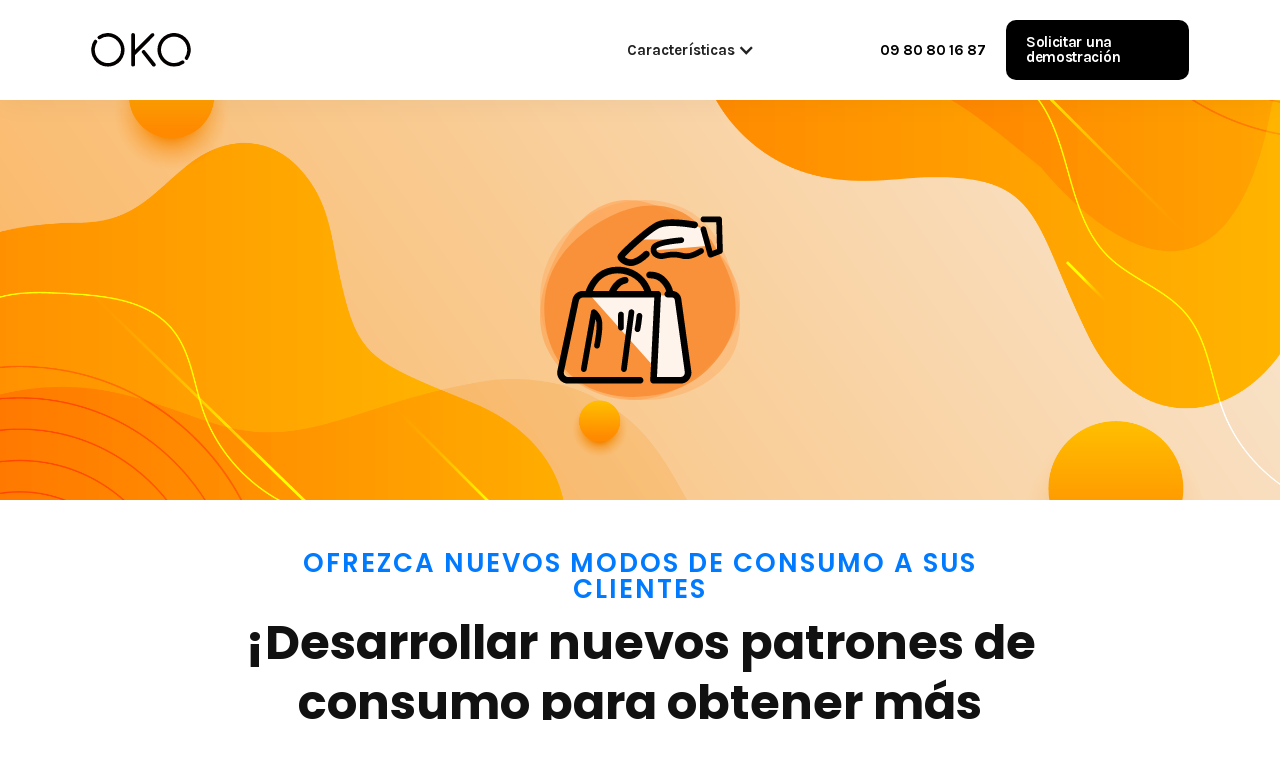

--- FILE ---
content_type: text/html; charset=utf-8
request_url: https://www.joinoko.com/es/takeaway/
body_size: 5185
content:
<!doctype html>
<html data-n-head-ssr lang="es-ES" data-n-head="%7B%22lang%22:%7B%22ssr%22:%22es-ES%22%7D%7D">
  <head >
    <title>Sistema Click and Collect para restaurantes - OKO</title><meta data-n-head="ssr" charset="utf-8"><meta data-n-head="ssr" name="viewport" content="width=device-width, initial-scale=1"><meta data-n-head="ssr" name="format-detection" content="telephone=no"><meta data-n-head="ssr" data-hid="twitter:card" name="twitter:card" content="summary_large_image"><meta data-n-head="ssr" name="google-site-verification" content="ZFCQ6c3p8Bdpueug0FdcdOGqBbdPYs7U3CBNwmFhIpM"><meta data-n-head="ssr" data-hid="i18n-og" property="og:locale" content="es_ES"><meta data-n-head="ssr" data-hid="i18n-og-alt-en-GB" property="og:locale:alternate" content="en_GB"><meta data-n-head="ssr" data-hid="i18n-og-alt-fr-FR" property="og:locale:alternate" content="fr_FR"><meta data-n-head="ssr" data-hid="i18n-og-alt-zh-CN" property="og:locale:alternate" content="zh_CN"><meta data-n-head="ssr" data-hid="i18n-og-alt-de-DE" property="og:locale:alternate" content="de_DE"><meta data-n-head="ssr" data-hid="i18n-og-alt-it-IT" property="og:locale:alternate" content="it_IT"><meta data-n-head="ssr" data-hid="description" name="description" content="OKO- Click &amp; Collect y pedidos online para restaurantes. Sin intermediario ni comisión"><meta data-n-head="ssr" data-hid="og:title" name="og:title" content="Sistema Click and Collect para restaurantes - OKO"><meta data-n-head="ssr" data-hid="og:description" name="og:description" content="OKO- Click &amp; Collect y pedidos online para restaurantes. Sin intermediario ni comisión"><meta data-n-head="ssr" data-hid="twitter:title" name="twitter:title" content="Sistema Click and Collect para restaurantes - OKO"><meta data-n-head="ssr" data-hid="twitter:description" name="twitter:description" content="OKO- Click &amp; Collect y pedidos online para restaurantes. Sin intermediario ni comisión"><link data-n-head="ssr" rel="shortcut icon" type="image/x-icon" href="/image/6012fd78129ebde407946cc8_logo.jpg"><link data-n-head="ssr" rel="apple-touch-icon" type="image/x-icon" href="/image/6012fd4504ec63ab0958e10d_logo.jpg"><link data-n-head="ssr" rel="stylesheet" href="https://fonts.googleapis.com/css?family=Oswald:200,300,400,500,600,700%7CUbuntu:300,300italic,400,400italic,500,500italic,700,700italic%7CPoppins:regular,600,700%7CKarla:regular,700" media="all"><link data-n-head="ssr" data-hid="i18n-alt-en" rel="alternate" href="https://joinoko.com/takeaway" hreflang="en"><link data-n-head="ssr" data-hid="i18n-alt-en-GB" rel="alternate" href="https://joinoko.com/takeaway" hreflang="en-GB"><link data-n-head="ssr" data-hid="i18n-alt-fr" rel="alternate" href="https://joinoko.com/fr/takeaway" hreflang="fr"><link data-n-head="ssr" data-hid="i18n-alt-fr-FR" rel="alternate" href="https://joinoko.com/fr/takeaway" hreflang="fr-FR"><link data-n-head="ssr" data-hid="i18n-alt-zh" rel="alternate" href="https://joinoko.com/zh/takeaway" hreflang="zh"><link data-n-head="ssr" data-hid="i18n-alt-zh-CN" rel="alternate" href="https://joinoko.com/zh/takeaway" hreflang="zh-CN"><link data-n-head="ssr" data-hid="i18n-alt-de" rel="alternate" href="https://joinoko.com/de/takeaway" hreflang="de"><link data-n-head="ssr" data-hid="i18n-alt-de-DE" rel="alternate" href="https://joinoko.com/de/takeaway" hreflang="de-DE"><link data-n-head="ssr" data-hid="i18n-alt-it" rel="alternate" href="https://joinoko.com/it/takeaway" hreflang="it"><link data-n-head="ssr" data-hid="i18n-alt-it-IT" rel="alternate" href="https://joinoko.com/it/takeaway" hreflang="it-IT"><link data-n-head="ssr" data-hid="i18n-alt-es" rel="alternate" href="https://joinoko.com/es/takeaway" hreflang="es"><link data-n-head="ssr" data-hid="i18n-alt-es-ES" rel="alternate" href="https://joinoko.com/es/takeaway" hreflang="es-ES"><link data-n-head="ssr" data-hid="i18n-xd" rel="alternate" href="https://joinoko.com/takeaway" hreflang="x-default"><link data-n-head="ssr" data-hid="i18n-can" rel="canonical" href="https://joinoko.com/es/takeaway"><link data-n-head="ssr" rel="stylesheet" href="/css/oko.css"><script data-n-head="ssr" src="https://ajax.googleapis.com/ajax/libs/webfont/1.6.26/webfont.js"></script><link rel="preload" href="/_nuxt/1b91c64.js" as="script"><link rel="preload" href="/_nuxt/d4afa82.js" as="script"><link rel="preload" href="/_nuxt/20236f9.js" as="script"><link rel="preload" href="/_nuxt/a91859c.js" as="script"><link rel="preload" href="/_nuxt/0e8c608.js" as="script"><style data-vue-ssr-id="1a73ea6b:0 2d2305e9:0">.nuxt-progress{position:fixed;top:0;left:0;right:0;height:2px;width:0;opacity:1;transition:width .1s,opacity .4s;background-color:#000;z-index:999999}.nuxt-progress.nuxt-progress-notransition{transition:none}.nuxt-progress-failed{background-color:red}
.language-dropdown{margin-left:0;text-align:center;margin-bottom:6rem}.language-dropdown-toggle{color:#fff}.language-dropdown-toggle:hover{color:#000;background-color:#fff}.language-list.w--open{padding-top:0}.language-list-wrap{padding:0}.language-wrap{width:auto;display:block}</style><link rel="preload" href="/_nuxt/static/1725263829/es/takeaway/state.js" as="script"><link rel="preload" href="/_nuxt/static/1725263829/es/takeaway/payload.js" as="script"><link rel="preload" href="/_nuxt/static/1725263829/manifest.js" as="script">
  </head>
  <body >
    <div data-server-rendered="true" id="__nuxt"><!----><div id="__layout"><div><div data-collapse="medium" data-animation="default" data-duration="400" data-easing="ease" data-easing2="ease" role="banner" class="navbar-2 w-nav"><nav class="container-12 w-container"><div class="columns-12 w-row"><div class="column-15 w-col w-col-5"><a href="/es" aria-current="page" class="link-block w-inline-block w--current nuxt-link-active"><img src="/_nuxt/img/5f9189e37951993a87e7453c_OKO.732619a.svg" width="200" alt="" class="nav-logo"></a></div> <div class="column-16 w-clearfix w-col w-col-2"><div data-hover="true" data-delay="0" class="navigation-dropdown w-dropdown"><div class="dropdown-toggle w-dropdown-toggle"><div class="w-icon-dropdown-toggle"></div> <div class="text-block-6">Características</div></div> <nav class="dropdown-list w-dropdown-list"><div class="dropdown-list-wrap"><div class="w-layout-grid dropdown-list-grid"><a href="/es/website" class="feature-wrap w-inline-block"><img src="/_nuxt/img/5ff2f70f4ac678db54669814_Frame9.8e76d89.svg" alt="" class="nav-feature-icon"> <div class="feature-content-wrap"><div class="short-title">Un sitio web inteligente</div> <p class="paragraph-small-2">
                      Optimice su presencia en línea y gane visibilidad
                    </p></div></a> <a href="/es/reservation" class="feature-wrap w-inline-block"><img src="/_nuxt/img/5fe4b142f00975f556e89c1f_Frame13.8af4bb5.svg" alt="" class="nav-feature-icon"> <div class="feature-content-wrap"><div class="short-title">
                      Sus reservas
                    </div> <p class="paragraph-small-2">
                      Ahorre tiempo y clientes sin ninguna comisión
                    </p></div></a> <a href="/es/local-seo" class="feature-wrap w-inline-block"><img src="/_nuxt/img/5fe4b1426038f1d0541a443f_Frame10.cf1319e.svg" alt="" class="nav-feature-icon"> <div class="feature-content-wrap"><div class="short-title">
                      Su visibilidad en línea
                    </div> <p class="paragraph-small-2">
                      ¡Un buen SEO siempre garantiza más clientes!
                    </p></div></a> <a href="/es/takeaway" aria-current="page" class="feature-wrap w-inline-block nuxt-link-exact-active nuxt-link-active"><img src="/_nuxt/img/5fe4b1433e57ba6584471078_Frame14.8e0eaf5.svg" alt="" class="nav-feature-icon"> <div class="feature-content-wrap"><div class="short-title">
                      Click &amp; Collect
                    </div> <p class="paragraph-small-2">
                      Adaptarse a los nuevos patrones de consumo
                    </p></div></a> <a href="/es/e-reputation" class="feature-wrap w-inline-block"><img src="/_nuxt/img/5fe4b14267c2a767c4ff795c_Frame11.b20c36c.svg" alt="" class="nav-feature-icon"> <div class="feature-content-wrap"><div class="short-title">
                      Su reputación electrónica
                    </div> <p class="paragraph-small-2">
                      Monitorizar su reputación online y mejorar la satisfacción del cliente
                    </p></div></a> <a href="/es/delivery" class="feature-wrap w-inline-block"><img src="/_nuxt/img/5fe4b143d957200ee5ab6669_Frame15.519d142.svg" alt="" class="nav-feature-icon"> <div class="feature-content-wrap"><div class="short-title">Sus entregas</div> <p class="paragraph-small-2">
                      Gestione sus entregas y pedidos en línea
                    </p></div></a> <a href="/es/crm-marketing" class="feature-wrap w-inline-block"><img src="/_nuxt/img/5fe4b20ac905734c929c074f_Frame12.0a68ec8.svg" alt="" class="nav-feature-icon"> <div class="feature-content-wrap"><div class="short-title">
                      Ficha de cliente y fidelización
                    </div> <p class="paragraph-small-2">
                      Comunicación: ¡la clave para conocer y fidelizar a tus clientes!
                    </p></div></a> <a href="/es/qr-order" class="feature-wrap w-inline-block"><img src="/_nuxt/img/5fe4b20af6f5aac779ba7eee_Frame16.54ca496.svg" alt="" class="nav-feature-icon"> <div class="feature-content-wrap"><div class="short-title">
                      Pedidos sin contacto
                    </div> <p class="paragraph-small-2">
                      Pedido sin contacto y pago por código Qr
                    </p></div></a></div></div></nav></div></div> <div class="column-18 w-col w-col-2"><a href="tel:+33980801687" class="phone"><strong>09 80 80 16 87</strong></a></div> <div class="column-19 w-col w-col-2"><a target="_blank" href="https://joinoko.larksuite.com/share/base/form/shrusMwtBEKrnKqBTX7LfXNT6qg" class="cta-button w-button">Solicitar una demostración</a></div></div> <div class="menu-button-2 w-nav-button"><div class="w-icon-nav-menu"></div></div></nav> <div data-wf-ignore id="w-nav-overlay-0" class="w-nav-overlay" style="height:100vh;display:none;"><nav role="navigation" data-nav-menu-open class="nav-menu-3 w-nav-menu" style="\n        transform: translateY(0px) translateX(0px);\n        transition: transform 400ms ease 0s;\n      "><div class="div-block-44 w-clearfix"><a target="_blank" href="https://joinoko.larksuite.com/share/base/form/shrusMwtBEKrnKqBTX7LfXNT6qg" class="cta-button-copy w-button"><strong class="bold-text-13">Solicitar una demostración</strong></a><a href="tel:+33980801687" class="phone-copy"><strong>09 80 80 16 87</strong></a> <a id="w-node-b1d55ccb-25d1-bb2b-7cc0-9d31ef175001-ef174fa8" href="#Fonctionnalit-s" class="nav-link-copy-copy">Características</a></div></nav></div></div> <section><header id="hero-overlay" class="takeaway-image wf-section"><img src="/_nuxt/img/5fe4b7599666b30a8335c553_Frame14.f776e42.svg" loading="lazy" alt class="image-28"></header> <div class="container-website-title w-container"><div class="title-wrap"><div class="heading">
        OFREZCA NUEVOS MODOS DE CONSUMO a SUS CLIENTES
      </div> <h2 class="title">
        ¡Desarrollar nuevos patrones de consumo para obtener más ganancias!
        <br></h2></div></div> <div class="website-container1 w-container"><div class="columns-14 w-row"><div class="column-20 w-col w-col-5"><img src="/_nuxt/img/5fe9c67dcb3c755969093bd7_bro的副本3.4ded2eb.svg" loading="lazy" height="300" alt></div> <div class="w-col w-col-7"><h5 class="heading-19">
          Click &amp; collect, un nuevo modo de consumo desarrollado ante la crisis
        </h5> <div class="div-block-46"><img src="/_nuxt/img/5fe9a4d3e91bfe7823570ee1_Frame21(1).3670f77.svg" loading="lazy" height="24" id="w-node-e6d62c3d-2406-539c-ef8c-098749d49ec5-ca78249a" alt class="icon-p"> <p class="p1">
            La comida para llevar es el resultado de la diversificación de las fuentes de ingresos vinculadas a la crisis sanitaria
          </p> <img src="/_nuxt/img/5fe9a4d3e91bfe7823570ee1_Frame21(1).3670f77.svg" loading="lazy" height="24" id="w-node-e6d62c3d-2406-539c-ef8c-098749d49eca-ca78249a" alt class="icon-p"> <p class="p1">
            Permite mantener un vínculo con sus clientes y mantener el empleo
          </p> <img src="/_nuxt/img/5fe9a4d3e91bfe7823570ee1_Frame21(1).3670f77.svg" loading="lazy" height="24" id="w-node-e6d62c3d-2406-539c-ef8c-098749d49ed2-ca78249a" alt class="icon-p"> <p class="p1">
            Es una solución rápida y fácil de implementar
          </p></div></div></div> <div class="columns-14 w-row"><div class="column-20-copy w-col w-col-7"><h5 class="heading-19">
          Una experiencia sencilla y atractiva
        </h5> <div class="div-block-46"><img src="/_nuxt/img/5fe9a4d3e91bfe7823570ee1_Frame21(1).3670f77.svg" loading="lazy" height="24" id="w-node-e6d62c3d-2406-539c-ef8c-098749d49edd-ca78249a" alt class="icon-p"> <p class="p1">El pedido se toma <strong>directamente en línea en el sitio web</strong> que hemos creado para usted.</p> <img src="/_nuxt/img/5fe9a4d3e91bfe7823570ee1_Frame21(1).3670f77.svg" loading="lazy" height="24" id="w-node-e6d62c3d-2406-539c-ef8c-098749d49ee3-ca78249a" alt class="icon-p"> <p class="p1"><strong>El pago en línea es simplificado y seguro</strong></p> <img src="/_nuxt/img/5fe9a4d3e91bfe7823570ee1_Frame21(1).3670f77.svg" loading="lazy" height="24" id="w-node-e6d62c3d-2406-539c-ef8c-098749d49ee8-ca78249a" alt class="icon-p"> <p class="p1"><strong>Las notificaciones se envían con cada pedido nuevo. Se envía una notificación al cliente vía SMS y/o email con el estado del pedido.</p> <img src="/_nuxt/img/5fe9a4d3e91bfe7823570ee1_Frame21(1).3670f77.svg" loading="lazy" height="24" id="w-node-be602596-6700-9473-0ccc-4fd59fb17c5b-ca78249a" alt class="icon-p"> <p class="p1">Menús < fuertes> < / fuertes> se administran como desee.</p> <img src="/_nuxt/img/5fe9a4d3e91bfe7823570ee1_Frame21(1).3670f77.svg" loading="lazy" height="24" id="w-node-_99208f88-1a61-bf92-1883-fc0fff8dd5bc-ca78249a" alt class="icon-p"> <p class="p1">Usted es el <fuerte>maestro de sus servicios y horarios de actividades.</strong></p></div></div> <div class="column-21 w-col w-col-5"><img src="/_nuxt/img/5fe9c6e478a5f9716bdb6850_bro的副本4.f1ea8c4.svg" loading="lazy" height="300" alt></div></div> <div class="columns-14 w-row"><div class="column-20 w-col w-col-5"><img src="/_nuxt/img/5fe4bf1b1a2738b6569adb43_bro.7f889ac.svg" loading="lazy" height="300" alt></div> <div class="w-col w-col-7"><h5 class="heading-19">Benefits</h5> <div class="div-block-46"><img src="/_nuxt/img/5fe9a4d3e91bfe7823570ee1_Frame21(1).3670f77.svg" loading="lazy" height="24" id="w-node-e6d62c3d-2406-539c-ef8c-098749d49ef6-ca78249a" alt class="icon-p"> <p class="p1"><strong>Fácil de usar</strong>: todo se gestiona desde una única plataforma (pedidos, reservas, menús...)</p> <img src="/_nuxt/img/5fe9a4d3e91bfe7823570ee1_Frame21(1).3670f77.svg" loading="lazy" height="24" id="w-node-e6d62c3d-2406-539c-ef8c-098749d49efb-ca78249a" alt class="icon-p"> <p class="p1"><fuerte>Rentable</fuerte>: La gestión de comida para llevar y reservas se realiza desde el mismo software, que es más conveniente y menos costoso.</p> <img src="/_nuxt/img/5fe9a4d3e91bfe7823570ee1_Frame21(1).3670f77.svg" loading="lazy" height="24" id="w-node-e6d62c3d-2406-539c-ef8c-098749d49f00-ca78249a" alt class="icon-p"> <p class="p1"><strong>Fomenta la lealtad</strong>: los clientes que realizan pedidos rellenan un formulario que los registra directamente en la base de datos de clientes, para que luego puedan ser prospectados.</p> <img src="/_nuxt/img/5fe9a4d3e91bfe7823570ee1_Frame21(1).3670f77.svg" loading="lazy" height="24" id="w-node-e6d62c3d-2406-539c-ef8c-098749d49f05-ca78249a" alt class="icon-p"> <p class="p1"><fuerte>Dar más visibilidad</fuerte>: nuestra solución enumera el restaurante en plataformas de pedidos en línea a su alrededor, lo que aumenta el número de pedidos.</p></div></div></div></div> <div class="container-13 w-container"><img id="Fonctionnalit-s" src="/_nuxt/img/5ff2f9889dfbe2fddd7b040d_Heart.e17f67d.svg" loading="lazy" width="140" height alt class="image-26"> <div class="title-wrap"><h3 class="title">OKO Suite</h3> <p class="subtitle">
      La solución todo en uno para digitalizar tu restaurante
    </p></div> <div class="div-block-16-copy"><div class="w-row"><div class="column-23 w-col w-col-6"><a href="/es/website" class="div-block-19 w-inline-block"><img src="/_nuxt/img/5ff2f70f4ac678db54669814_Frame9.8e76d89.svg" loading="lazy" width="302" alt="" class="image-24"> <div class="feature-content-wrap"><div class="short-title">Un sitio web inteligente</div> <p class="paragraph-small-2">
              Optimice su presencia en línea y gane visibilidad
            </p></div></a> <a href="/es/local-seo" class="div-block-19 w-inline-block"><img src="/_nuxt/img/5fe4b75965c8170400fce8cf_Frame10.e56b16e.svg" alt="" class="nav-feature-icon"> <div class="feature-content-wrap"><div class="short-title">Su visibilidad en línea</div> <p class="paragraph-small-2">
              ¡Un buen SEO siempre garantiza más clientes! !
            </p></div></a> <a href="/es/e-reputation" class="div-block-19 w-inline-block"><img src="/_nuxt/img/5fe4b759e91bfe45654ccacf_Frame11.462da74.svg" alt="" class="nav-feature-icon"> <div class="feature-content-wrap"><div class="short-title">Su reputación electrónica</div> <p class="paragraph-small-2">
              Monitorizar su reputación online y mejorar la satisfacción del cliente
            </p></div></a> <a href="/es/crm-marketing" class="div-block-19 w-inline-block"><img src="/_nuxt/img/5fe4b759d586272b667b845e_Frame12.c57a1a1.svg" alt="" class="nav-feature-icon"> <div class="feature-content-wrap"><div class="short-title">Ficha de cliente y fidelización</div> <p class="paragraph-small-2">
              Comunicación: ¡la clave para conocer y fidelizar a tus clientes!
            </p></div></a></div> <div class="column-24 w-col w-col-6"><a href="/es/reservation" class="div-block-19 w-inline-block"><img src="/_nuxt/img/5fe4b7598011fbfbd97fe61a_Frame13.1bd4c01.svg" alt="" class="nav-feature-icon"> <div class="feature-content-wrap"><div class="short-title">Sus reservas</div> <p class="paragraph-small-2">
              Ahorre tiempo y clientes sin ninguna comisión
            </p></div></a> <a href="/es/takeaway" aria-current="page" class="div-block-19 w-inline-block w--current nuxt-link-exact-active nuxt-link-active"><img src="/_nuxt/img/5fe4b7599666b30a8335c553_Frame14.f776e42.svg" alt="" class="nav-feature-icon"> <div class="feature-content-wrap"><div class="short-title">Click &amp; Collect</div> <p class="paragraph-small-2">
              Adaptarse a los nuevos patrones de consumo
            </p></div></a> <a href="/es/delivery" class="div-block-19 w-inline-block"><img src="/_nuxt/img/5fe4b759c90573351c9c0fb6_Frame15.4272c1f.svg" alt="" class="nav-feature-icon"> <div class="feature-content-wrap"><div class="short-title">Sus entregas</div> <p class="paragraph-small-2">
              Gestione sus entregas y pedidos en línea
            </p></div></a> <a href="/es/qr-order" class="div-block-19 w-inline-block"><img src="/_nuxt/img/5fe4b7599264b46ebaf0b65e_Frame16.697ba9a.svg" alt="" class="nav-feature-icon"> <div class="feature-content-wrap"><div class="short-title">Pedidos sin contacto</div> <p class="paragraph-small-2">
              Pedido sin contacto y pago por código Qr
            </p></div></a></div></div></div></div></section> <div class="footer2 wf-section"><div class="columns-5 w-row"><div class="column-6 w-col w-col-4"><div class="w-inline-block"><div data-hover="true" data-delay="0" class="w-dropdown language-dropdown"><div class="dropdown-toggle w-dropdown-toggle language-dropdown-toggle"><div class="w-icon-dropdown-toggle"></div> <div class="text-block-6">Español</div></div> <nav class="dropdown-list w-dropdown-list language-list"><div class="dropdown-list-wrap language-list-wrap"><a href="/takeaway" class="feature-wrap w-inline-block language-wrap">English</a><a href="/fr/takeaway" class="feature-wrap w-inline-block language-wrap">Français</a><a href="/zh/takeaway" class="feature-wrap w-inline-block language-wrap">中文</a><a href="/de/takeaway" class="feature-wrap w-inline-block language-wrap">Deutsch</a><a href="/it/takeaway" class="feature-wrap w-inline-block language-wrap">Italiano</a></div></nav></div></div> <a href="https://apps.apple.com/app/tablemi-pro/id1474245752" target="_blank" class="w-inline-block"><img src="/_nuxt/img/5f92fcc8fd50e05dec2f482d_badge-appstore-white-5982f8ac96ac07fbd90ea9d6bb5787fa.1d92cb8.png" loading="lazy" alt class="image-22"></a> <a href="https://play.google.com/store/apps/details?id=com.tablemi.tablemipro" target="_blank" class="w-inline-block"><img src="/_nuxt/img/5f92fce13f297abe6023e3b8_badge-playstore-white-24044a0fa37f3719183011867053a093.f780b10.png" loading="lazy" sizes="(max-width: 479px) 100vw, (max-width: 767px) 180px, (max-width: 991px) 21vw, 180px" srcset="/_nuxt/img/5f92fce13f297abe6023e3b8_badge-playstore-white-24044a0fa37f3719183011867053a093-p-500.4603fc8.png 500w, /_nuxt/img/5f92fce13f297abe6023e3b8_badge-playstore-white-24044a0fa37f3719183011867053a093.f780b10.png 1360w" alt class="image-23"></a><a href="#" class="secondary-link">© 2024 OKO. Todos los derechos reservados.</a></div> <div class="column-7 w-col w-col-4"><h6 class="footer-title">Nuestros servicios</h6> <a href="/es/website" class="footer-link">
          Un sitio web inteligente
        </a> <a href="/es/local-seo" class="footer-link">Su visibilidad en línea</a> <a href="/es/e-reputation" class="footer-link">Su reputación electrónica</a> <a href="/es/crm-marketing" class="footer-link">Ficha de cliente y fidelización</a> <a href="/es/reservation" class="footer-link">Sus reservas</a> <a href="/es/takeaway" aria-current="page" class="footer-link nuxt-link-exact-active nuxt-link-active">Click &amp; Collect</a> <a href="/es/delivery" class="footer-link">Sus entregas</a> <a href="/es/qr-order" class="footer-link">Pedidos sin contacto</a></div> <div class="column-8 w-col w-col-2"><h6 class="footer-title">Acerca de nosotros</h6> <a href="/es/legal-notice" class="footer-link">Aviso legal</a> <a href="/es/privacy-policy" class="footer-link">Política de privacidad</a></div> <div class="column-9 w-col w-col-2"><h6 class="footer-title">Contáctenos</h6> <a href="/cdn-cgi/l/email-protection#e3909693938c9197a3898c8a8d8c888ccd808c8e" class="footer-link">Póngase en contacto con el servicio de atención al cliente</a><a href="/cdn-cgi/l/email-protection#81ebeee3c1ebeee8efeeeaeeafe2eeec" class="footer-link">Únete a nuestro equipo</a></div></div></div></div></div></div><script data-cfasync="false" src="/cdn-cgi/scripts/5c5dd728/cloudflare-static/email-decode.min.js"></script><script defer src="/_nuxt/static/1725263829/es/takeaway/state.js"></script><script src="/_nuxt/1b91c64.js" defer></script><script src="/_nuxt/0e8c608.js" defer></script><script src="/_nuxt/d4afa82.js" defer></script><script src="/_nuxt/20236f9.js" defer></script><script src="/_nuxt/a91859c.js" defer></script>
  <script defer src="https://static.cloudflareinsights.com/beacon.min.js/vcd15cbe7772f49c399c6a5babf22c1241717689176015" integrity="sha512-ZpsOmlRQV6y907TI0dKBHq9Md29nnaEIPlkf84rnaERnq6zvWvPUqr2ft8M1aS28oN72PdrCzSjY4U6VaAw1EQ==" data-cf-beacon='{"version":"2024.11.0","token":"c46c0b5e481f4198ae6b2dcb69f7d863","r":1,"server_timing":{"name":{"cfCacheStatus":true,"cfEdge":true,"cfExtPri":true,"cfL4":true,"cfOrigin":true,"cfSpeedBrain":true},"location_startswith":null}}' crossorigin="anonymous"></script>
</body>
</html>


--- FILE ---
content_type: text/css; charset=utf-8
request_url: https://www.joinoko.com/css/oko.css
body_size: 23634
content:
/* Generated on: Tue Nov 22 2022 12:37:20 GMT+0000 (Coordinated Universal Time) */
/* ==========================================================================
   normalize.css v3.0.3 | MIT License | github.com/necolas/normalize.css
   ========================================================================== */
/*! normalize.css v3.0.3 | MIT License | github.com/necolas/normalize.css */
html {
  font-family: sans-serif;
  -ms-text-size-adjust: 100%;
  -webkit-text-size-adjust: 100%;
}
body {
  margin: 0;
}
article,
aside,
details,
figcaption,
figure,
footer,
header,
hgroup,
main,
menu,
nav,
section,
summary {
  display: block;
}
audio,
canvas,
progress,
video {
  display: inline-block;
  vertical-align: baseline;
}
audio:not([controls]) {
  display: none;
  height: 0;
}
[hidden],
template {
  display: none;
}
a {
  background-color: transparent;
}
a:active,
a:hover {
  outline: 0;
}
abbr[title] {
  border-bottom: 1px dotted;
}
b,
strong {
  font-weight: bold;
}
dfn {
  font-style: italic;
}
h1 {
  font-size: 2em;
  margin: 0.67em 0;
}
mark {
  background: #ff0;
  color: #000;
}
small {
  font-size: 80%;
}
sub,
sup {
  font-size: 75%;
  line-height: 0;
  position: relative;
  vertical-align: baseline;
}
sup {
  top: -0.5em;
}
sub {
  bottom: -0.25em;
}
img {
  border: 0;
}
svg:not(:root) {
  overflow: hidden;
}
figure {
  margin: 1em 40px;
}
hr {
  box-sizing: content-box;
  height: 0;
}
pre {
  overflow: auto;
}
code,
kbd,
pre,
samp {
  font-family: monospace, monospace;
  font-size: 1em;
}
button,
input,
optgroup,
select,
textarea {
  color: inherit;
  font: inherit;
  margin: 0;
}
button {
  overflow: visible;
}
button,
select {
  text-transform: none;
}
button,
html input[type='button'],
input[type='reset'] {
  -webkit-appearance: button;
  cursor: pointer;
}
button[disabled],
html input[disabled] {
  cursor: default;
}
button::-moz-focus-inner,
input::-moz-focus-inner {
  border: 0;
  padding: 0;
}
input {
  line-height: normal;
}
input[type='checkbox'],
input[type='radio'] {
  box-sizing: border-box;
  padding: 0;
}
input[type='number']::-webkit-inner-spin-button,
input[type='number']::-webkit-outer-spin-button {
  height: auto;
}
input[type='search'] {
  -webkit-appearance: none;
}
input[type='search']::-webkit-search-cancel-button,
input[type='search']::-webkit-search-decoration {
  -webkit-appearance: none;
}
fieldset {
  border: 1px solid #c0c0c0;
  margin: 0 2px;
  padding: 0.35em 0.625em 0.75em;
}
legend {
  border: 0;
  padding: 0;
}
textarea {
  overflow: auto;
}
optgroup {
  font-weight: bold;
}
table {
  border-collapse: collapse;
  border-spacing: 0;
}
td,
th {
  padding: 0;
}

/* ==========================================================================
   Start of base Webflow CSS - If you're looking for some ultra-clean CSS, skip the boilerplate and see the unminified code below.
   ========================================================================== */
@font-face {
  font-family: 'webflow-icons';
  src: url('[data-uri]')
    format('truetype');
  font-weight: normal;
  font-style: normal;
}
[class^='w-icon-'],
[class*=' w-icon-'] {
  font-family: 'webflow-icons' !important;
  speak: none;
  font-style: normal;
  font-weight: normal;
  font-variant: normal;
  text-transform: none;
  line-height: 1;
  -webkit-font-smoothing: antialiased;
  -moz-osx-font-smoothing: grayscale;
}
.w-icon-slider-right:before {
  content: '\e600';
}
.w-icon-slider-left:before {
  content: '\e601';
}
.w-icon-nav-menu:before {
  content: '\e602';
}
.w-icon-arrow-down:before,
.w-icon-dropdown-toggle:before {
  content: '\e603';
}
.w-icon-file-upload-remove:before {
  content: '\e900';
}
.w-icon-file-upload-icon:before {
  content: '\e903';
}
* {
  -webkit-box-sizing: border-box;
  -moz-box-sizing: border-box;
  box-sizing: border-box;
}
html {
  height: 100%;
}
body {
  margin: 0;
  min-height: 100%;
  background-color: #fff;
  font-family: Arial, sans-serif;
  font-size: 14px;
  line-height: 20px;
  color: #333;
}
img {
  max-width: 100%;
  vertical-align: middle;
  display: inline-block;
}
html.w-mod-touch * {
  background-attachment: scroll !important;
}
.w-block {
  display: block;
}
.w-inline-block {
  max-width: 100%;
  display: inline-block;
}
.w-clearfix:before,
.w-clearfix:after {
  content: ' ';
  display: table;
  grid-column-start: 1;
  grid-row-start: 1;
  grid-column-end: 2;
  grid-row-end: 2;
}
.w-clearfix:after {
  clear: both;
}
.w-hidden {
  display: none;
}
.w-button {
  display: inline-block;
  padding: 9px 15px;
  background-color: #3898ec;
  color: white;
  border: 0;
  line-height: inherit;
  text-decoration: none;
  cursor: pointer;
  border-radius: 0;
}
input.w-button {
  -webkit-appearance: button;
}
html[data-w-dynpage] [data-w-cloak] {
  color: transparent !important;
}
.w-webflow-badge,
.w-webflow-badge * {
  position: static;
  left: auto;
  top: auto;
  right: auto;
  bottom: auto;
  z-index: auto;
  display: block;
  visibility: visible;
  overflow: visible;
  overflow-x: visible;
  overflow-y: visible;
  box-sizing: border-box;
  width: auto;
  height: auto;
  max-height: none;
  max-width: none;
  min-height: 0;
  min-width: 0;
  margin: 0;
  padding: 0;
  float: none;
  clear: none;
  border: 0 none transparent;
  border-radius: 0;
  background: none;
  background-image: none;
  background-position: 0% 0%;
  background-size: auto auto;
  background-repeat: repeat;
  background-origin: padding-box;
  background-clip: border-box;
  background-attachment: scroll;
  background-color: transparent;
  box-shadow: none;
  opacity: 1;
  transform: none;
  transition: none;
  direction: ltr;
  font-family: inherit;
  font-weight: inherit;
  color: inherit;
  font-size: inherit;
  line-height: inherit;
  font-style: inherit;
  font-variant: inherit;
  text-align: inherit;
  letter-spacing: inherit;
  text-decoration: inherit;
  text-indent: 0;
  text-transform: inherit;
  list-style-type: disc;
  text-shadow: none;
  font-smoothing: auto;
  vertical-align: baseline;
  cursor: inherit;
  white-space: inherit;
  word-break: normal;
  word-spacing: normal;
  word-wrap: normal;
}
.w-webflow-badge {
  position: fixed !important;
  display: inline-block !important;
  visibility: visible !important;
  z-index: 2147483647 !important;
  top: auto !important;
  right: 12px !important;
  bottom: 12px !important;
  left: auto !important;
  color: #aaadb0 !important;
  background-color: #fff !important;
  border-radius: 3px !important;
  padding: 6px 8px 6px 6px !important;
  font-size: 12px !important;
  opacity: 1 !important;
  line-height: 14px !important;
  text-decoration: none !important;
  transform: none !important;
  margin: 0 !important;
  width: auto !important;
  height: auto !important;
  overflow: visible !important;
  white-space: nowrap;
  box-shadow: 0 0 0 1px rgba(0, 0, 0, 0.1), 0 1px 3px rgba(0, 0, 0, 0.1);
  cursor: pointer;
}
.w-webflow-badge > img {
  display: inline-block !important;
  visibility: visible !important;
  opacity: 1 !important;
  vertical-align: middle !important;
}
h1,
h2,
h3,
h4,
h5,
h6 {
  font-weight: bold;
  margin-bottom: 10px;
}
h1 {
  font-size: 38px;
  line-height: 44px;
  margin-top: 20px;
}
h2 {
  font-size: 32px;
  line-height: 36px;
  margin-top: 20px;
}
h3 {
  font-size: 24px;
  line-height: 30px;
  margin-top: 20px;
}
h4 {
  font-size: 18px;
  line-height: 24px;
  margin-top: 10px;
}
h5 {
  font-size: 14px;
  line-height: 20px;
  margin-top: 10px;
}
h6 {
  font-size: 12px;
  line-height: 18px;
  margin-top: 10px;
}
p {
  margin-top: 0;
  margin-bottom: 10px;
}
blockquote {
  margin: 0 0 10px 0;
  padding: 10px 20px;
  border-left: 5px solid #e2e2e2;
  font-size: 18px;
  line-height: 22px;
}
figure {
  margin: 0;
  margin-bottom: 10px;
}
figcaption {
  margin-top: 5px;
  text-align: center;
}
ul,
ol {
  margin-top: 0px;
  margin-bottom: 10px;
  padding-left: 40px;
}
.w-list-unstyled {
  padding-left: 0;
  list-style: none;
}
.w-embed:before,
.w-embed:after {
  content: ' ';
  display: table;
  grid-column-start: 1;
  grid-row-start: 1;
  grid-column-end: 2;
  grid-row-end: 2;
}
.w-embed:after {
  clear: both;
}
.w-video {
  width: 100%;
  position: relative;
  padding: 0;
}
.w-video iframe,
.w-video object,
.w-video embed {
  position: absolute;
  top: 0;
  left: 0;
  width: 100%;
  height: 100%;
  border: none;
}
fieldset {
  padding: 0;
  margin: 0;
  border: 0;
}
button,
[type='button'],
[type='reset'] {
  border: 0;
  cursor: pointer;
  -webkit-appearance: button;
}
.w-form {
  margin: 0 0 15px;
}
.w-form-done {
  display: none;
  padding: 20px;
  text-align: center;
  background-color: #dddddd;
}
.w-form-fail {
  display: none;
  margin-top: 10px;
  padding: 10px;
  background-color: #ffdede;
}
label {
  display: block;
  margin-bottom: 5px;
  font-weight: bold;
}
.w-input,
.w-select {
  display: block;
  width: 100%;
  height: 38px;
  padding: 8px 12px;
  margin-bottom: 10px;
  font-size: 14px;
  line-height: 1.42857143;
  color: #333333;
  vertical-align: middle;
  background-color: #ffffff;
  border: 1px solid #cccccc;
}
.w-input:-moz-placeholder,
.w-select:-moz-placeholder {
  color: #999;
}
.w-input::-moz-placeholder,
.w-select::-moz-placeholder {
  color: #999;
  opacity: 1;
}
.w-input:-ms-input-placeholder,
.w-select:-ms-input-placeholder {
  color: #999;
}
.w-input::-webkit-input-placeholder,
.w-select::-webkit-input-placeholder {
  color: #999;
}
.w-input:focus,
.w-select:focus {
  border-color: #3898ec;
  outline: 0;
}
.w-input[disabled],
.w-select[disabled],
.w-input[readonly],
.w-select[readonly],
fieldset[disabled] .w-input,
fieldset[disabled] .w-select {
  cursor: not-allowed;
}
.w-input[disabled]:not(.w-input-disabled),
.w-select[disabled]:not(.w-input-disabled),
.w-input[readonly],
.w-select[readonly],
fieldset[disabled]:not(.w-input-disabled) .w-input,
fieldset[disabled]:not(.w-input-disabled) .w-select {
  background-color: #eeeeee;
}
textarea.w-input,
textarea.w-select {
  height: auto;
}
.w-select {
  background-color: #f3f3f3;
}
.w-select[multiple] {
  height: auto;
}
.w-form-label {
  display: inline-block;
  cursor: pointer;
  font-weight: normal;
  margin-bottom: 0px;
}
.w-radio {
  display: block;
  margin-bottom: 5px;
  padding-left: 20px;
}
.w-radio:before,
.w-radio:after {
  content: ' ';
  display: table;
  grid-column-start: 1;
  grid-row-start: 1;
  grid-column-end: 2;
  grid-row-end: 2;
}
.w-radio:after {
  clear: both;
}
.w-radio-input {
  margin: 4px 0 0;
  margin-top: 1px \9;
  line-height: normal;
  float: left;
  margin-left: -20px;
}
.w-radio-input {
  margin-top: 3px;
}
.w-file-upload {
  display: block;
  margin-bottom: 10px;
}
.w-file-upload-input {
  width: 0.1px;
  height: 0.1px;
  opacity: 0;
  overflow: hidden;
  position: absolute;
  z-index: -100;
}
.w-file-upload-default,
.w-file-upload-uploading,
.w-file-upload-success {
  display: inline-block;
  color: #333333;
}
.w-file-upload-error {
  display: block;
  margin-top: 10px;
}
.w-file-upload-default.w-hidden,
.w-file-upload-uploading.w-hidden,
.w-file-upload-error.w-hidden,
.w-file-upload-success.w-hidden {
  display: none;
}
.w-file-upload-uploading-btn {
  display: flex;
  font-size: 14px;
  font-weight: normal;
  cursor: pointer;
  margin: 0;
  padding: 8px 12px;
  border: 1px solid #cccccc;
  background-color: #fafafa;
}
.w-file-upload-file {
  display: flex;
  flex-grow: 1;
  justify-content: space-between;
  margin: 0;
  padding: 8px 9px 8px 11px;
  border: 1px solid #cccccc;
  background-color: #fafafa;
}
.w-file-upload-file-name {
  font-size: 14px;
  font-weight: normal;
  display: block;
}
.w-file-remove-link {
  margin-top: 3px;
  margin-left: 10px;
  width: auto;
  height: auto;
  padding: 3px;
  display: block;
  cursor: pointer;
}
.w-icon-file-upload-remove {
  margin: auto;
  font-size: 10px;
}
.w-file-upload-error-msg {
  display: inline-block;
  color: #ea384c;
  padding: 2px 0;
}
.w-file-upload-info {
  display: inline-block;
  line-height: 38px;
  padding: 0 12px;
}
.w-file-upload-label {
  display: inline-block;
  font-size: 14px;
  font-weight: normal;
  cursor: pointer;
  margin: 0;
  padding: 8px 12px;
  border: 1px solid #cccccc;
  background-color: #fafafa;
}
.w-icon-file-upload-icon,
.w-icon-file-upload-uploading {
  display: inline-block;
  margin-right: 8px;
  width: 20px;
}
.w-icon-file-upload-uploading {
  height: 20px;
}
.w-container {
  margin-left: auto;
  margin-right: auto;
  max-width: 940px;
}
.w-container:before,
.w-container:after {
  content: ' ';
  display: table;
  grid-column-start: 1;
  grid-row-start: 1;
  grid-column-end: 2;
  grid-row-end: 2;
}
.w-container:after {
  clear: both;
}
.w-container .w-row {
  margin-left: -10px;
  margin-right: -10px;
}
.w-row:before,
.w-row:after {
  content: ' ';
  display: table;
  grid-column-start: 1;
  grid-row-start: 1;
  grid-column-end: 2;
  grid-row-end: 2;
}
.w-row:after {
  clear: both;
}
.w-row .w-row {
  margin-left: 0;
  margin-right: 0;
}
.w-col {
  position: relative;
  float: left;
  width: 100%;
  min-height: 1px;
  padding-left: 10px;
  padding-right: 10px;
}
.w-col .w-col {
  padding-left: 0;
  padding-right: 0;
}
.w-col-1 {
  width: 8.33333333%;
}
.w-col-2 {
  width: 16.66666667%;
}
.w-col-3 {
  width: 25%;
}
.w-col-4 {
  width: 33.33333333%;
}
.w-col-5 {
  width: 41.66666667%;
}
.w-col-6 {
  width: 50%;
}
.w-col-7 {
  width: 58.33333333%;
}
.w-col-8 {
  width: 66.66666667%;
}
.w-col-9 {
  width: 75%;
}
.w-col-10 {
  width: 83.33333333%;
}
.w-col-11 {
  width: 91.66666667%;
}
.w-col-12 {
  width: 100%;
}
.w-hidden-main {
  display: none !important;
}
@media screen and (max-width: 991px) {
  .w-container {
    max-width: 728px;
  }
  .w-hidden-main {
    display: inherit !important;
  }
  .w-hidden-medium {
    display: none !important;
  }
  .w-col-medium-1 {
    width: 8.33333333%;
  }
  .w-col-medium-2 {
    width: 16.66666667%;
  }
  .w-col-medium-3 {
    width: 25%;
  }
  .w-col-medium-4 {
    width: 33.33333333%;
  }
  .w-col-medium-5 {
    width: 41.66666667%;
  }
  .w-col-medium-6 {
    width: 50%;
  }
  .w-col-medium-7 {
    width: 58.33333333%;
  }
  .w-col-medium-8 {
    width: 66.66666667%;
  }
  .w-col-medium-9 {
    width: 75%;
  }
  .w-col-medium-10 {
    width: 83.33333333%;
  }
  .w-col-medium-11 {
    width: 91.66666667%;
  }
  .w-col-medium-12 {
    width: 100%;
  }
  .w-col-stack {
    width: 100%;
    left: auto;
    right: auto;
  }
}
@media screen and (max-width: 767px) {
  .w-hidden-main {
    display: inherit !important;
  }
  .w-hidden-medium {
    display: inherit !important;
  }
  .w-hidden-small {
    display: none !important;
  }
  .w-row,
  .w-container .w-row {
    margin-left: 0;
    margin-right: 0;
  }
  .w-col {
    width: 100%;
    left: auto;
    right: auto;
  }
  .w-col-small-1 {
    width: 8.33333333%;
  }
  .w-col-small-2 {
    width: 16.66666667%;
  }
  .w-col-small-3 {
    width: 25%;
  }
  .w-col-small-4 {
    width: 33.33333333%;
  }
  .w-col-small-5 {
    width: 41.66666667%;
  }
  .w-col-small-6 {
    width: 50%;
  }
  .w-col-small-7 {
    width: 58.33333333%;
  }
  .w-col-small-8 {
    width: 66.66666667%;
  }
  .w-col-small-9 {
    width: 75%;
  }
  .w-col-small-10 {
    width: 83.33333333%;
  }
  .w-col-small-11 {
    width: 91.66666667%;
  }
  .w-col-small-12 {
    width: 100%;
  }
}
@media screen and (max-width: 479px) {
  .w-container {
    max-width: none;
  }
  .w-hidden-main {
    display: inherit !important;
  }
  .w-hidden-medium {
    display: inherit !important;
  }
  .w-hidden-small {
    display: inherit !important;
  }
  .w-hidden-tiny {
    display: none !important;
  }
  .w-col {
    width: 100%;
  }
  .w-col-tiny-1 {
    width: 8.33333333%;
  }
  .w-col-tiny-2 {
    width: 16.66666667%;
  }
  .w-col-tiny-3 {
    width: 25%;
  }
  .w-col-tiny-4 {
    width: 33.33333333%;
  }
  .w-col-tiny-5 {
    width: 41.66666667%;
  }
  .w-col-tiny-6 {
    width: 50%;
  }
  .w-col-tiny-7 {
    width: 58.33333333%;
  }
  .w-col-tiny-8 {
    width: 66.66666667%;
  }
  .w-col-tiny-9 {
    width: 75%;
  }
  .w-col-tiny-10 {
    width: 83.33333333%;
  }
  .w-col-tiny-11 {
    width: 91.66666667%;
  }
  .w-col-tiny-12 {
    width: 100%;
  }
}
.w-widget {
  position: relative;
}
.w-widget-map {
  width: 100%;
  height: 400px;
}
.w-widget-map label {
  width: auto;
  display: inline;
}
.w-widget-map img {
  max-width: inherit;
}
.w-widget-map .gm-style-iw {
  text-align: center;
}
.w-widget-map .gm-style-iw > button {
  display: none !important;
}
.w-widget-twitter {
  overflow: hidden;
}
.w-widget-twitter-count-shim {
  display: inline-block;
  vertical-align: top;
  position: relative;
  width: 28px;
  height: 20px;
  text-align: center;
  background: white;
  border: #758696 solid 1px;
  border-radius: 3px;
}
.w-widget-twitter-count-shim * {
  pointer-events: none;
  -webkit-user-select: none;
  -moz-user-select: none;
  -ms-user-select: none;
  user-select: none;
}
.w-widget-twitter-count-shim .w-widget-twitter-count-inner {
  position: relative;
  font-size: 15px;
  line-height: 12px;
  text-align: center;
  color: #999;
  font-family: serif;
}
.w-widget-twitter-count-shim .w-widget-twitter-count-clear {
  position: relative;
  display: block;
}
.w-widget-twitter-count-shim.w--large {
  width: 36px;
  height: 28px;
}
.w-widget-twitter-count-shim.w--large .w-widget-twitter-count-inner {
  font-size: 18px;
  line-height: 18px;
}
.w-widget-twitter-count-shim:not(.w--vertical) {
  margin-left: 5px;
  margin-right: 8px;
}
.w-widget-twitter-count-shim:not(.w--vertical).w--large {
  margin-left: 6px;
}
.w-widget-twitter-count-shim:not(.w--vertical):before,
.w-widget-twitter-count-shim:not(.w--vertical):after {
  top: 50%;
  left: 0;
  border: solid transparent;
  content: ' ';
  height: 0;
  width: 0;
  position: absolute;
  pointer-events: none;
}
.w-widget-twitter-count-shim:not(.w--vertical):before {
  border-color: rgba(117, 134, 150, 0);
  border-right-color: #5d6c7b;
  border-width: 4px;
  margin-left: -9px;
  margin-top: -4px;
}
.w-widget-twitter-count-shim:not(.w--vertical).w--large:before {
  border-width: 5px;
  margin-left: -10px;
  margin-top: -5px;
}
.w-widget-twitter-count-shim:not(.w--vertical):after {
  border-color: rgba(255, 255, 255, 0);
  border-right-color: white;
  border-width: 4px;
  margin-left: -8px;
  margin-top: -4px;
}
.w-widget-twitter-count-shim:not(.w--vertical).w--large:after {
  border-width: 5px;
  margin-left: -9px;
  margin-top: -5px;
}
.w-widget-twitter-count-shim.w--vertical {
  width: 61px;
  height: 33px;
  margin-bottom: 8px;
}
.w-widget-twitter-count-shim.w--vertical:before,
.w-widget-twitter-count-shim.w--vertical:after {
  top: 100%;
  left: 50%;
  border: solid transparent;
  content: ' ';
  height: 0;
  width: 0;
  position: absolute;
  pointer-events: none;
}
.w-widget-twitter-count-shim.w--vertical:before {
  border-color: rgba(117, 134, 150, 0);
  border-top-color: #5d6c7b;
  border-width: 5px;
  margin-left: -5px;
}
.w-widget-twitter-count-shim.w--vertical:after {
  border-color: rgba(255, 255, 255, 0);
  border-top-color: white;
  border-width: 4px;
  margin-left: -4px;
}
.w-widget-twitter-count-shim.w--vertical .w-widget-twitter-count-inner {
  font-size: 18px;
  line-height: 22px;
}
.w-widget-twitter-count-shim.w--vertical.w--large {
  width: 76px;
}
.w-background-video {
  position: relative;
  overflow: hidden;
  height: 500px;
  color: white;
}
.w-background-video > video {
  background-size: cover;
  background-position: 50% 50%;
  position: absolute;
  margin: auto;
  width: 100%;
  height: 100%;
  right: -100%;
  bottom: -100%;
  top: -100%;
  left: -100%;
  object-fit: cover;
  z-index: -100;
}
.w-background-video > video::-webkit-media-controls-start-playback-button {
  display: none !important;
  -webkit-appearance: none;
}
.w-background-video--control {
  position: absolute;
  bottom: 1em;
  right: 1em;
  background-color: transparent;
  padding: 0;
}
.w-background-video--control > [hidden] {
  display: none !important;
}
.w-slider {
  position: relative;
  height: 300px;
  text-align: center;
  background: #dddddd;
  clear: both;
  -webkit-tap-highlight-color: rgba(0, 0, 0, 0);
  tap-highlight-color: rgba(0, 0, 0, 0);
}
.w-slider-mask {
  position: relative;
  display: block;
  overflow: hidden;
  z-index: 1;
  left: 0;
  right: 0;
  height: 100%;
  white-space: nowrap;
}
.w-slide {
  position: relative;
  display: inline-block;
  vertical-align: top;
  width: 100%;
  height: 100%;
  white-space: normal;
  text-align: left;
}
.w-slider-nav {
  position: absolute;
  z-index: 2;
  top: auto;
  right: 0;
  bottom: 0;
  left: 0;
  margin: auto;
  padding-top: 10px;
  height: 40px;
  text-align: center;
  -webkit-tap-highlight-color: rgba(0, 0, 0, 0);
  tap-highlight-color: rgba(0, 0, 0, 0);
}
.w-slider-nav.w-round > div {
  border-radius: 100%;
}
.w-slider-nav.w-num > div {
  width: auto;
  height: auto;
  padding: 0.2em 0.5em;
  font-size: inherit;
  line-height: inherit;
}
.w-slider-nav.w-shadow > div {
  box-shadow: 0 0 3px rgba(51, 51, 51, 0.4);
}
.w-slider-nav-invert {
  color: #fff;
}
.w-slider-nav-invert > div {
  background-color: rgba(34, 34, 34, 0.4);
}
.w-slider-nav-invert > div.w-active {
  background-color: #222;
}
.w-slider-dot {
  position: relative;
  display: inline-block;
  width: 1em;
  height: 1em;
  background-color: rgba(255, 255, 255, 0.4);
  cursor: pointer;
  margin: 0 3px 0.5em;
  transition: background-color 100ms, color 100ms;
}
.w-slider-dot.w-active {
  background-color: #fff;
}
.w-slider-dot:focus {
  outline: none;
  box-shadow: 0 0 0 2px #fff;
}
.w-slider-dot:focus.w-active {
  box-shadow: none;
}
.w-slider-arrow-left,
.w-slider-arrow-right {
  position: absolute;
  width: 80px;
  top: 0;
  right: 0;
  bottom: 0;
  left: 0;
  margin: auto;
  cursor: pointer;
  overflow: hidden;
  color: white;
  font-size: 40px;
  -webkit-tap-highlight-color: rgba(0, 0, 0, 0);
  tap-highlight-color: rgba(0, 0, 0, 0);
  -webkit-user-select: none;
  -moz-user-select: none;
  -ms-user-select: none;
  user-select: none;
}
.w-slider-arrow-left [class^='w-icon-'],
.w-slider-arrow-right [class^='w-icon-'],
.w-slider-arrow-left [class*=' w-icon-'],
.w-slider-arrow-right [class*=' w-icon-'] {
  position: absolute;
}
.w-slider-arrow-left:focus,
.w-slider-arrow-right:focus {
  outline: 0;
}
.w-slider-arrow-left {
  z-index: 3;
  right: auto;
}
.w-slider-arrow-right {
  z-index: 4;
  left: auto;
}
.w-icon-slider-left,
.w-icon-slider-right {
  top: 0;
  right: 0;
  bottom: 0;
  left: 0;
  margin: auto;
  width: 1em;
  height: 1em;
}
.w-slider-aria-label {
  border: 0;
  clip: rect(0 0 0 0);
  height: 1px;
  margin: -1px;
  overflow: hidden;
  padding: 0;
  position: absolute;
  width: 1px;
}
.w-slider-force-show {
  display: block !important;
}
.w-dropdown {
  display: inline-block;
  position: relative;
  text-align: left;
  margin-left: auto;
  margin-right: auto;
  z-index: 900;
}
.w-dropdown-btn,
.w-dropdown-toggle,
.w-dropdown-link {
  position: relative;
  vertical-align: top;
  text-decoration: none;
  color: #222222;
  padding: 20px;
  text-align: left;
  margin-left: auto;
  margin-right: auto;
  white-space: nowrap;
}
.w-dropdown-toggle {
  -webkit-user-select: none;
  -moz-user-select: none;
  -ms-user-select: none;
  user-select: none;
  display: inline-block;
  cursor: pointer;
  padding-right: 40px;
}
.w-dropdown-toggle:focus {
  outline: 0;
}
.w-icon-dropdown-toggle {
  position: absolute;
  top: 0;
  right: 0;
  bottom: 0;
  margin: auto;
  margin-right: 20px;
  width: 1em;
  height: 1em;
}
.w-dropdown-list {
  position: absolute;
  background: #dddddd;
  display: none;
  min-width: 100%;
}
.w-dropdown-list.w--open {
  display: block;
}
.w-dropdown-link {
  padding: 10px 20px;
  display: block;
  color: #222222;
}
.w-dropdown-link.w--current {
  color: #0082f3;
}
.w-dropdown-link:focus {
  outline: 0;
}
@media screen and (max-width: 767px) {
  .w-nav-brand {
    padding-left: 10px;
  }
}
.w-lightbox-backdrop {
  color: #000;
  cursor: auto;
  font-family: serif;
  font-size: medium;
  font-style: normal;
  font-variant: normal;
  font-weight: normal;
  letter-spacing: normal;
  line-height: normal;
  list-style: disc;
  text-align: start;
  text-indent: 0;
  text-shadow: none;
  text-transform: none;
  visibility: visible;
  white-space: normal;
  word-break: normal;
  word-spacing: normal;
  word-wrap: normal;
  position: fixed;
  top: 0;
  right: 0;
  bottom: 0;
  left: 0;
  color: #fff;
  font-family: 'Helvetica Neue', Helvetica, Ubuntu, 'Segoe UI', Verdana,
    sans-serif;
  font-size: 17px;
  line-height: 1.2;
  font-weight: 300;
  text-align: center;
  background: rgba(0, 0, 0, 0.9);
  z-index: 2000;
  outline: 0;
  opacity: 0;
  -webkit-user-select: none;
  -moz-user-select: none;
  -ms-user-select: none;
  -webkit-tap-highlight-color: transparent;
  -webkit-transform: translate(0, 0);
}
.w-lightbox-backdrop,
.w-lightbox-container {
  height: 100%;
  overflow: auto;
  -webkit-overflow-scrolling: touch;
}
.w-lightbox-content {
  position: relative;
  height: 100vh;
  overflow: hidden;
}
.w-lightbox-view {
  position: absolute;
  width: 100vw;
  height: 100vh;
  opacity: 0;
}
.w-lightbox-view:before {
  content: '';
  height: 100vh;
}
.w-lightbox-group,
.w-lightbox-group .w-lightbox-view,
.w-lightbox-group .w-lightbox-view:before {
  height: 86vh;
}
.w-lightbox-frame,
.w-lightbox-view:before {
  display: inline-block;
  vertical-align: middle;
}
.w-lightbox-figure {
  position: relative;
  margin: 0;
}
.w-lightbox-group .w-lightbox-figure {
  cursor: pointer;
}
.w-lightbox-img {
  width: auto;
  height: auto;
  max-width: none;
}
.w-lightbox-image {
  display: block;
  float: none;
  max-width: 100vw;
  max-height: 100vh;
}
.w-lightbox-group .w-lightbox-image {
  max-height: 86vh;
}
.w-lightbox-caption {
  position: absolute;
  right: 0;
  bottom: 0;
  left: 0;
  padding: 0.5em 1em;
  background: rgba(0, 0, 0, 0.4);
  text-align: left;
  text-overflow: ellipsis;
  white-space: nowrap;
  overflow: hidden;
}
.w-lightbox-embed {
  position: absolute;
  top: 0;
  right: 0;
  bottom: 0;
  left: 0;
  width: 100%;
  height: 100%;
}
.w-lightbox-control {
  position: absolute;
  top: 0;
  width: 4em;
  background-size: 24px;
  background-repeat: no-repeat;
  background-position: center;
  cursor: pointer;
  -webkit-transition: all 0.3s;
  transition: all 0.3s;
}
.w-lightbox-left {
  display: none;
  bottom: 0;
  left: 0;
  background-image: url('[data-uri]');
}
.w-lightbox-right {
  display: none;
  right: 0;
  bottom: 0;
  background-image: url('[data-uri]');
}
.w-lightbox-close {
  right: 0;
  height: 2.6em;
  background-image: url('[data-uri]');
  background-size: 18px;
}
.w-lightbox-strip {
  position: absolute;
  bottom: 0;
  left: 0;
  right: 0;
  padding: 0 1vh;
  line-height: 0;
  white-space: nowrap;
  overflow-x: auto;
  overflow-y: hidden;
}
.w-lightbox-item {
  display: inline-block;
  width: 10vh;
  padding: 2vh 1vh;
  box-sizing: content-box;
  cursor: pointer;
  -webkit-transform: translate3d(0, 0, 0);
}
.w-lightbox-active {
  opacity: 0.3;
}
.w-lightbox-thumbnail {
  position: relative;
  height: 10vh;
  background: #222;
  overflow: hidden;
}
.w-lightbox-thumbnail-image {
  position: absolute;
  top: 0;
  left: 0;
}
.w-lightbox-thumbnail .w-lightbox-tall {
  top: 50%;
  width: 100%;
  -webkit-transform: translate(0, -50%);
  -ms-transform: translate(0, -50%);
  transform: translate(0, -50%);
}
.w-lightbox-thumbnail .w-lightbox-wide {
  left: 50%;
  height: 100%;
  -webkit-transform: translate(-50%, 0);
  -ms-transform: translate(-50%, 0);
  transform: translate(-50%, 0);
}
.w-lightbox-spinner {
  position: absolute;
  top: 50%;
  left: 50%;
  box-sizing: border-box;
  width: 40px;
  height: 40px;
  margin-top: -20px;
  margin-left: -20px;
  border: 5px solid rgba(0, 0, 0, 0.4);
  border-radius: 50%;
  -webkit-animation: spin 0.8s infinite linear;
  animation: spin 0.8s infinite linear;
}
.w-lightbox-spinner:after {
  content: '';
  position: absolute;
  top: -4px;
  right: -4px;
  bottom: -4px;
  left: -4px;
  border: 3px solid transparent;
  border-bottom-color: #fff;
  border-radius: 50%;
}
.w-lightbox-hide {
  display: none;
}
.w-lightbox-noscroll {
  overflow: hidden;
}
@media (min-width: 768px) {
  .w-lightbox-content {
    height: 96vh;
    margin-top: 2vh;
  }
  .w-lightbox-view,
  .w-lightbox-view:before {
    height: 96vh;
  }
  .w-lightbox-group,
  .w-lightbox-group .w-lightbox-view,
  .w-lightbox-group .w-lightbox-view:before {
    height: 84vh;
  }
  .w-lightbox-image {
    max-width: 96vw;
    max-height: 96vh;
  }
  .w-lightbox-group .w-lightbox-image {
    max-width: 82.3vw;
    max-height: 84vh;
  }
  .w-lightbox-left,
  .w-lightbox-right {
    display: block;
    opacity: 0.5;
  }
  .w-lightbox-close {
    opacity: 0.8;
  }
  .w-lightbox-control:hover {
    opacity: 1;
  }
}
.w-lightbox-inactive,
.w-lightbox-inactive:hover {
  opacity: 0;
}
.w-richtext:before,
.w-richtext:after {
  content: ' ';
  display: table;
  grid-column-start: 1;
  grid-row-start: 1;
  grid-column-end: 2;
  grid-row-end: 2;
}
.w-richtext:after {
  clear: both;
}
.w-richtext[contenteditable='true']:before,
.w-richtext[contenteditable='true']:after {
  white-space: initial;
}
.w-richtext ol,
.w-richtext ul {
  overflow: hidden;
}
.w-richtext .w-richtext-figure-selected.w-richtext-figure-type-video div:after,
.w-richtext .w-richtext-figure-selected[data-rt-type='video'] div:after {
  outline: 2px solid #2895f7;
}
.w-richtext .w-richtext-figure-selected.w-richtext-figure-type-image div,
.w-richtext .w-richtext-figure-selected[data-rt-type='image'] div {
  outline: 2px solid #2895f7;
}
.w-richtext figure.w-richtext-figure-type-video > div:after,
.w-richtext figure[data-rt-type='video'] > div:after {
  content: '';
  position: absolute;
  display: none;
  left: 0;
  top: 0;
  right: 0;
  bottom: 0;
}
.w-richtext figure {
  position: relative;
  max-width: 60%;
}
.w-richtext figure > div:before {
  cursor: default !important;
}
.w-richtext figure img {
  width: 100%;
}
.w-richtext figure figcaption.w-richtext-figcaption-placeholder {
  opacity: 0.6;
}
.w-richtext figure div {
  font-size: 0px;
  color: transparent;
}
.w-richtext figure.w-richtext-figure-type-image,
.w-richtext figure[data-rt-type='image'] {
  display: table;
}
.w-richtext figure.w-richtext-figure-type-image > div,
.w-richtext figure[data-rt-type='image'] > div {
  display: inline-block;
}
.w-richtext figure.w-richtext-figure-type-image > figcaption,
.w-richtext figure[data-rt-type='image'] > figcaption {
  display: table-caption;
  caption-side: bottom;
}
.w-richtext figure.w-richtext-figure-type-video,
.w-richtext figure[data-rt-type='video'] {
  width: 60%;
  height: 0;
}
.w-richtext figure.w-richtext-figure-type-video iframe,
.w-richtext figure[data-rt-type='video'] iframe {
  position: absolute;
  top: 0;
  left: 0;
  width: 100%;
  height: 100%;
}
.w-richtext figure.w-richtext-figure-type-video > div,
.w-richtext figure[data-rt-type='video'] > div {
  width: 100%;
}
.w-richtext figure.w-richtext-align-center {
  margin-right: auto;
  margin-left: auto;
  clear: both;
}
.w-richtext figure.w-richtext-align-center.w-richtext-figure-type-image > div,
.w-richtext figure.w-richtext-align-center[data-rt-type='image'] > div {
  max-width: 100%;
}
.w-richtext figure.w-richtext-align-normal {
  clear: both;
}
.w-richtext figure.w-richtext-align-fullwidth {
  width: 100%;
  max-width: 100%;
  text-align: center;
  clear: both;
  display: block;
  margin-right: auto;
  margin-left: auto;
}
.w-richtext figure.w-richtext-align-fullwidth > div {
  display: inline-block;
  padding-bottom: inherit;
}
.w-richtext figure.w-richtext-align-fullwidth > figcaption {
  display: block;
}
.w-richtext figure.w-richtext-align-floatleft {
  float: left;
  margin-right: 15px;
  clear: none;
}
.w-richtext figure.w-richtext-align-floatright {
  float: right;
  margin-left: 15px;
  clear: none;
}
.w-nav {
  position: relative;
  background: #dddddd;
  z-index: 1000;
}
.w-nav:before,
.w-nav:after {
  content: ' ';
  display: table;
  grid-column-start: 1;
  grid-row-start: 1;
  grid-column-end: 2;
  grid-row-end: 2;
}
.w-nav:after {
  clear: both;
}
.w-nav-brand {
  position: relative;
  float: left;
  text-decoration: none;
  color: #333333;
}
.w-nav-link {
  position: relative;
  display: inline-block;
  vertical-align: top;
  text-decoration: none;
  color: #222222;
  padding: 20px;
  text-align: left;
  margin-left: auto;
  margin-right: auto;
}
.w-nav-link.w--current {
  color: #0082f3;
}
.w-nav-menu {
  position: relative;
  float: right;
}
[data-nav-menu-open] {
  display: block !important;
  position: absolute;
  top: 100%;
  left: 0;
  right: 0;
  background: #c8c8c8;
  text-align: center;
  overflow: visible;
  min-width: 200px;
}
.w--nav-link-open {
  display: block;
  position: relative;
}
.w-nav-overlay {
  position: absolute;
  overflow: hidden;
  display: none;
  top: 100%;
  left: 0;
  right: 0;
  width: 100%;
}
.w-nav-overlay [data-nav-menu-open] {
  top: 0;
}
.w-nav[data-animation='over-left'] .w-nav-overlay {
  width: auto;
}
.w-nav[data-animation='over-left'] .w-nav-overlay,
.w-nav[data-animation='over-left'] [data-nav-menu-open] {
  right: auto;
  z-index: 1;
  top: 0;
}
.w-nav[data-animation='over-right'] .w-nav-overlay {
  width: auto;
}
.w-nav[data-animation='over-right'] .w-nav-overlay,
.w-nav[data-animation='over-right'] [data-nav-menu-open] {
  left: auto;
  z-index: 1;
  top: 0;
}
.w-nav-button {
  position: relative;
  float: right;
  padding: 18px;
  font-size: 24px;
  display: none;
  cursor: pointer;
  -webkit-tap-highlight-color: rgba(0, 0, 0, 0);
  tap-highlight-color: rgba(0, 0, 0, 0);
  -webkit-user-select: none;
  -moz-user-select: none;
  -ms-user-select: none;
  user-select: none;
}
.w-nav-button:focus {
  outline: 0;
}
.w-nav-button.w--open {
  background-color: #c8c8c8;
  color: white;
}
.w-nav[data-collapse='all'] .w-nav-menu {
  display: none;
}
.w-nav[data-collapse='all'] .w-nav-button {
  display: block;
}
.w--nav-dropdown-open {
  display: block;
}
.w--nav-dropdown-toggle-open {
  display: block;
}
.w--nav-dropdown-list-open {
  position: static;
}
@media screen and (max-width: 991px) {
  .w-nav[data-collapse='medium'] .w-nav-menu {
    display: none;
  }
  .w-nav[data-collapse='medium'] .w-nav-button {
    display: block;
  }
}
@media screen and (max-width: 767px) {
  .w-nav[data-collapse='small'] .w-nav-menu {
    display: none;
  }
  .w-nav[data-collapse='small'] .w-nav-button {
    display: block;
  }
  .w-nav-brand {
    padding-left: 10px;
  }
}
@media screen and (max-width: 479px) {
  .w-nav[data-collapse='tiny'] .w-nav-menu {
    display: none;
  }
  .w-nav[data-collapse='tiny'] .w-nav-button {
    display: block;
  }
}
.w-tabs {
  position: relative;
}
.w-tabs:before,
.w-tabs:after {
  content: ' ';
  display: table;
  grid-column-start: 1;
  grid-row-start: 1;
  grid-column-end: 2;
  grid-row-end: 2;
}
.w-tabs:after {
  clear: both;
}
.w-tab-menu {
  position: relative;
}
.w-tab-link {
  position: relative;
  display: inline-block;
  vertical-align: top;
  text-decoration: none;
  padding: 9px 30px;
  text-align: left;
  cursor: pointer;
  color: #222222;
  background-color: #dddddd;
}
.w-tab-link.w--current {
  background-color: #c8c8c8;
}
.w-tab-link:focus {
  outline: 0;
}
.w-tab-content {
  position: relative;
  display: block;
  overflow: hidden;
}
.w-tab-pane {
  position: relative;
  display: none;
}
.w--tab-active {
  display: block;
}
@media screen and (max-width: 479px) {
  .w-tab-link {
    display: block;
  }
}
.w-ix-emptyfix:after {
  content: '';
}
@keyframes spin {
  0% {
    transform: rotate(0deg);
  }
  100% {
    transform: rotate(360deg);
  }
}
.w-dyn-empty {
  padding: 10px;
  background-color: #dddddd;
}
.w-dyn-hide {
  display: none !important;
}
.w-dyn-bind-empty {
  display: none !important;
}
.w-condition-invisible {
  display: none !important;
}
.wf-layout-layout {
  display: grid !important;
}

/* ==========================================================================
   Start of custom Webflow CSS
   ========================================================================== */
.w-layout-grid {
  display: -ms-grid;
  display: grid;
  grid-auto-columns: 1fr;
  -ms-grid-columns: 1fr 1fr;
  grid-template-columns: 1fr 1fr;
  -ms-grid-rows: auto auto;
  grid-template-rows: auto auto;
  grid-row-gap: 16px;
  grid-column-gap: 16px;
}

body {
  background-color: #fff;
  font-family: Karla, sans-serif;
  color: #333;
  font-size: 14px;
  line-height: 1;
}

h1 {
  margin-top: 20px;
  margin-bottom: 10px;
  font-family: Poppins, sans-serif;
  color: #111;
  font-size: 56px;
  line-height: 1.15;
  font-weight: 400;
  letter-spacing: -0.04em;
}

h2 {
  margin-top: 20px;
  margin-bottom: 10px;
  font-family: Poppins, sans-serif;
  color: #111;
  font-size: 44px;
  line-height: 1.2;
  font-weight: 600;
  text-align: left;
  letter-spacing: -0.05em;
}

h3 {
  margin-top: 20px;
  margin-bottom: 10px;
  font-family: Poppins, sans-serif;
  font-size: 36px;
  line-height: 30px;
  font-weight: 600;
  letter-spacing: -0.04em;
}

h4 {
  margin-top: 10px;
  margin-bottom: 10px;
  font-size: 24px;
  line-height: 24px;
  font-weight: 700;
}

h5 {
  margin-top: 10px;
  margin-bottom: 10px;
  color: #111;
  font-size: 20px;
  line-height: 1.4;
  font-weight: 700;
  letter-spacing: -0.04em;
}

h6 {
  margin-top: 10px;
  margin-bottom: 10px;
  color: #000;
  font-size: 20px;
  line-height: 1.4;
  font-weight: 700;
  letter-spacing: -0.03em;
}

p {
  margin-bottom: 10px;
  font-size: 18px;
  line-height: 1.6;
  letter-spacing: -0.02px;
}

a {
  color: #000;
  font-size: 18px;
  line-height: 1.6;
  letter-spacing: -0.02em;
  text-decoration: none;
}

strong {
  background-color: transparent;
  font-weight: 700;
}

.header-al {
  position: relative;
  overflow: hidden;
  padding: 140px 5% 60px;
}

.header-al.test {
  padding: 90px 0% 20px;
}

.container {
  position: relative;
  z-index: 5;
  max-width: 1200px;
  margin-right: auto;
  margin-left: auto;
  text-align: center;
}

.container.footer {
  display: -webkit-box;
  display: -webkit-flex;
  display: -ms-flexbox;
  display: flex;
  max-width: 1200px;
  padding-right: 0%;
  padding-left: 0%;
  -webkit-box-orient: horizontal;
  -webkit-box-direction: normal;
  -webkit-flex-direction: row;
  -ms-flex-direction: row;
  flex-direction: row;
}

.title-wap-left {
  max-width: 720px;
  margin-bottom: 60px;
}

.heading-2 {
  color: #111;
}

.paragraph5 {
  margin-top: -14px;
  padding-top: 0px;
  font-family: Poppins, sans-serif;
  font-size: 28px;
  line-height: 1.6;
  font-weight: 400;
}

.style-guide-section {
  padding: 100px 3%;
}

.style-guide-header {
  margin-right: 0px;
  padding: 100px 5%;
  background-color: #000;
}

.h1-white {
  color: #fff;
}

.block {
  margin-bottom: 45px;
}

.display {
  font-size: 64px;
  line-height: 1.05;
  font-weight: 600;
  letter-spacing: -0.03em;
}

.block-detail {
  display: -webkit-box;
  display: -webkit-flex;
  display: -ms-flexbox;
  display: flex;
  margin-top: 32px;
  padding: 24px 30px;
  -webkit-box-orient: horizontal;
  -webkit-box-direction: normal;
  -webkit-flex-direction: row;
  -ms-flex-direction: row;
  flex-direction: row;
  -webkit-box-align: center;
  -webkit-align-items: center;
  -ms-flex-align: center;
  align-items: center;
  border-style: solid;
  border-width: 0px;
  border-color: transparent;
  border-radius: 10px;
  background-color: rgba(0, 0, 0, 0.12);
  color: #000;
  font-size: 15px;
}

.text-block {
  margin-left: 8px;
  font-weight: 700;
}

.paragraph-large {
  font-size: 22px;
  line-height: 1.6;
  font-weight: 400;
  letter-spacing: -0.03em;
}

.paragraph-small {
  font-size: 14px;
  line-height: 23px;
}

.navigation {
  position: fixed;
  left: 0%;
  top: 0%;
  right: 0%;
  bottom: auto;
  z-index: 100;
  min-height: 100px;
  padding: 22px 3%;
  border-bottom: 0px solid rgba(0, 0, 0, 0.05);
}

.navigation.test {
  border: 1px solid transparent;
}

.navigation-container {
  display: -webkit-box;
  display: -webkit-flex;
  display: -ms-flexbox;
  display: flex;
  width: 100%;
  height: 100%;
  max-width: 1200px;
  min-height: auto;
  margin-right: auto;
  margin-left: auto;
  -webkit-box-pack: justify;
  -webkit-justify-content: space-between;
  -ms-flex-pack: justify;
  justify-content: space-between;
  -webkit-box-align: center;
  -webkit-align-items: center;
  -ms-flex-align: center;
  align-items: center;
}

.navigation-container.test {
  max-width: none;
}

.navigation-left {
  display: -webkit-box;
  display: -webkit-flex;
  display: -ms-flexbox;
  display: flex;
  -webkit-box-align: center;
  -webkit-align-items: center;
  -ms-flex-align: center;
  align-items: center;
}

.logo {
  display: inline-block;
  overflow: visible;
  width: 130px;
  padding-top: 9px;
  border: 1px none #000;
  border-radius: 0px;
  opacity: 1;
}

.nav-menu {
  display: -webkit-box;
  display: -webkit-flex;
  display: -ms-flexbox;
  display: flex;
  -webkit-box-align: center;
  -webkit-align-items: center;
  -ms-flex-align: center;
  align-items: center;
}

.brand {
  margin-right: 32px;
}

.cta-button {
  margin-right: 0px;
  margin-left: 0px;
  padding: 15px 20px;
  -webkit-align-self: center;
  -ms-flex-item-align: center;
  -ms-grid-row-align: center;
  align-self: center;
  border-radius: 10px;
  background-color: #000;
  font-size: 15px;
  font-weight: 700;
  text-transform: none;
  white-space: normal;
}

.dropdown-toggle {
  position: relative;
  left: 0%;
  top: 0px;
  right: 0%;
  bottom: 0%;
  padding-top: 15px;
  padding-bottom: 15px;
  float: none;
  border: 2px none #000;
  border-radius: 9px;
  -webkit-transition: background-color 300ms ease;
  transition: background-color 300ms ease;
  font-size: 18px;
  font-weight: 700;
}

.dropdown-toggle:hover {
  border-color: #1d1d1d;
  background-color: #000;
  color: #fff;
}

.div-block {
  position: absolute;
  left: auto;
  top: 0%;
  right: 0%;
  bottom: auto;
  overflow: visible;
  width: 100%;
  height: 100%;
  max-height: 70%;
  max-width: 35%;
  min-width: 300px;
  background-color: #e5f2ff;
}

.grid {
  display: -ms-grid;
  display: grid;
  -webkit-box-align: stretch;
  -webkit-align-items: stretch;
  -ms-flex-align: stretch;
  align-items: stretch;
  grid-auto-columns: 1fr;
  grid-column-gap: 16px;
  grid-row-gap: 16px;
  -ms-grid-columns: 1fr 1fr;
  grid-template-columns: 1fr 1fr;
  -ms-grid-rows: auto;
  grid-template-rows: auto;
}

.hero-column-content {
  display: -webkit-box;
  display: -webkit-flex;
  display: -ms-flexbox;
  display: flex;
  -webkit-box-orient: vertical;
  -webkit-box-direction: normal;
  -webkit-flex-direction: column;
  -ms-flex-direction: column;
  flex-direction: column;
  -webkit-box-pack: center;
  -webkit-justify-content: center;
  -ms-flex-pack: center;
  justify-content: center;
  -webkit-box-align: start;
  -webkit-align-items: flex-start;
  -ms-flex-align: start;
  align-items: flex-start;
}

.hero-column-image {
  padding: 20px;
}

.home-hero-image {
  height: 500px;
  -o-object-fit: cover;
  object-fit: cover;
}

.button-wrap {
  margin-top: 60px;
}

.cta-button-white {
  padding: 20px 35px;
  border-radius: 10px;
  background-color: #fff;
  box-shadow: 14px 14px 35px 0 rgba(33, 38, 106, 0.1);
  color: #000;
  font-size: 15px;
}

.home-hero-person {
  position: absolute;
  left: auto;
  top: auto;
  right: 0%;
  bottom: 0%;
  max-width: 200px;
  opacity: 0;
}

.feature-section {
  position: relative;
  overflow: hidden;
  margin-top: 0px;
  padding: 40px 0% 0px;
}

.feature-section.test {
  padding-top: 60px;
}

.title-wrap {
  display: -ms-grid;
  display: grid;
  max-width: 800px;
  margin-right: auto;
  margin-bottom: 0px;
  margin-left: auto;
  -webkit-box-orient: vertical;
  -webkit-box-direction: normal;
  -webkit-flex-direction: column;
  -ms-flex-direction: column;
  flex-direction: column;
  -webkit-box-pack: center;
  -webkit-justify-content: center;
  -ms-flex-pack: center;
  justify-content: center;
  -webkit-box-align: center;
  -webkit-align-items: center;
  -ms-flex-align: center;
  align-items: center;
  grid-auto-columns: 1fr;
  grid-column-gap: 16px;
  grid-row-gap: 11px;
  -ms-grid-columns: 1fr;
  grid-template-columns: 1fr;
  -ms-grid-rows: auto auto;
  grid-template-rows: auto auto;
  text-align: center;
}

.heading {
  padding-top: 0px;
  padding-bottom: 0px;
  font-family: Poppins, sans-serif;
  color: #007aff;
  font-size: 26px;
  line-height: 1;
  font-weight: 600;
  text-align: center;
  letter-spacing: 2px;
  text-transform: uppercase;
}

.title {
  margin-top: 0px;
  margin-bottom: 0px;
  padding-top: 0px;
  padding-bottom: 0px;
  font-size: 48px;
  line-height: 60px;
  font-weight: 700;
  text-align: center;
  letter-spacing: 0em;
}

.grid---feature {
  -ms-grid-columns: 1fr 1fr 1fr 1fr;
  grid-template-columns: 1fr 1fr 1fr 1fr;
}

.feature-card {
  padding: 40px 20px 20px;
  border-radius: 16px;
  background-color: #fff;
  box-shadow: 31px 31px 64px 0 rgba(0, 0, 0, 0.05);
}

.feature-icon {
  position: relative;
  left: 0%;
  top: 0%;
  right: auto;
  bottom: auto;
  width: 80px;
  height: 80px;
  margin-bottom: -40px;
  margin-left: 20px;
  -o-object-fit: fill;
  object-fit: fill;
}

.feature-card-wrapper {
  margin-top: 20px;
}

.feature-link {
  color: #007aff;
}

.utility-page-wrap {
  display: -webkit-box;
  display: -webkit-flex;
  display: -ms-flexbox;
  display: flex;
  width: 100vw;
  height: 100vh;
  max-height: 100%;
  max-width: 100%;
  -webkit-box-pack: center;
  -webkit-justify-content: center;
  -ms-flex-pack: center;
  justify-content: center;
  -webkit-box-align: center;
  -webkit-align-items: center;
  -ms-flex-align: center;
  align-items: center;
}

.utility-page-content {
  display: -webkit-box;
  display: -webkit-flex;
  display: -ms-flexbox;
  display: flex;
  width: 260px;
  -webkit-box-orient: vertical;
  -webkit-box-direction: normal;
  -webkit-flex-direction: column;
  -ms-flex-direction: column;
  flex-direction: column;
  text-align: center;
}

.utility-page-form {
  display: -webkit-box;
  display: -webkit-flex;
  display: -ms-flexbox;
  display: flex;
  -webkit-box-orient: vertical;
  -webkit-box-direction: normal;
  -webkit-flex-direction: column;
  -ms-flex-direction: column;
  flex-direction: column;
  -webkit-box-align: stretch;
  -webkit-align-items: stretch;
  -ms-flex-align: stretch;
  align-items: stretch;
}

.test {
  background-color: #f5fafd;
}

.image-9 {
  width: 100%;
  margin-left: 20px;
}

.footer {
  padding: 100px 3% 20px;
  background-color: #000;
  color: #fff;
}

.footer-grid {
  display: -ms-grid;
  display: grid;
  grid-auto-columns: 1fr;
  grid-column-gap: 16px;
  grid-row-gap: 16px;
  -ms-grid-columns: auto auto auto auto;
  grid-template-columns: auto auto auto auto;
  -ms-grid-rows: auto;
  grid-template-rows: auto;
}

.footer-colume {
  padding-right: 0px;
  text-align: left;
}

.logo-footer {
  width: 140px;
}

.footer-title {
  margin-top: 0px;
  margin-bottom: 0px;
  padding-right: 0px;
  font-family: Poppins, sans-serif;
  color: #fff;
  font-size: 20px;
  font-weight: 700;
}

.app-icon-wrapper {
  display: -webkit-box;
  display: -webkit-flex;
  display: -ms-flexbox;
  display: flex;
  margin-top: 32px;
  -webkit-box-orient: vertical;
  -webkit-box-direction: normal;
  -webkit-flex-direction: column;
  -ms-flex-direction: column;
  flex-direction: column;
}

.app-icon {
  width: 180px;
  margin-top: 0px;
}

.footer-link {
  display: block;
  padding-top: 0px;
  padding-bottom: 0px;
  -webkit-transition: opacity 200ms ease;
  transition: opacity 200ms ease;
  font-family: Rubik, sans-serif;
  color: hsla(0, 0%, 100%, 0.6);
}

.footer-link:hover {
  color: #fff;
}

.footer-bottom {
  display: -webkit-box;
  display: -webkit-flex;
  display: -ms-flexbox;
  display: flex;
  margin-top: 60px;
  padding-top: 20px;
  -webkit-box-pack: center;
  -webkit-justify-content: center;
  -ms-flex-pack: center;
  justify-content: center;
  border-top: 0px solid hsla(0, 0%, 100%, 0.25);
}

.secondary-link {
  color: #fff;
}

.dropdown-list-wrap {
  display: block;
  padding: 18px 20px;
  -webkit-box-orient: vertical;
  -webkit-box-direction: normal;
  -webkit-flex-direction: column;
  -ms-flex-direction: column;
  flex-direction: column;
  -webkit-flex-wrap: wrap;
  -ms-flex-wrap: wrap;
  flex-wrap: wrap;
  -webkit-box-align: start;
  -webkit-align-items: flex-start;
  -ms-flex-align: start;
  align-items: flex-start;
  -webkit-align-content: space-between;
  -ms-flex-line-pack: justify;
  align-content: space-between;
  border-radius: 20px;
  background-color: #fff;
  box-shadow: 1px 1px 9px 0 rgba(44, 62, 80, 0.1);
}

.dropdown-list.w--open {
  background-color: hsla(0, 0%, 100%, 0);
}

.navigation-dropdown {
  position: static;
  top: -17px;
  display: block;
  float: left;
  clear: none;
  -webkit-align-self: center;
  -ms-flex-item-align: center;
  -ms-grid-row-align: center;
  align-self: center;
}

.feature-wrap {
  display: -webkit-box;
  display: -webkit-flex;
  display: -ms-flexbox;
  display: flex;
  width: 340px;
  padding: 15px 12px 15px 10px;
  -webkit-box-align: start;
  -webkit-align-items: flex-start;
  -ms-flex-align: start;
  align-items: flex-start;
  border-radius: 10px;
  -webkit-transition: all 300ms ease;
  transition: all 300ms ease;
  text-decoration: none;
}

.feature-wrap:hover {
  background-color: rgba(229, 242, 255, 0.5);
}

.feature-content-wrap {
  display: -webkit-box;
  display: -webkit-flex;
  display: -ms-flexbox;
  display: flex;
  margin-left: 10px;
  -webkit-box-orient: vertical;
  -webkit-box-direction: normal;
  -webkit-flex-direction: column;
  -ms-flex-direction: column;
  flex-direction: column;
  -webkit-box-pack: end;
  -webkit-justify-content: flex-end;
  -ms-flex-pack: end;
  justify-content: flex-end;
  -webkit-box-align: start;
  -webkit-align-items: flex-start;
  -ms-flex-align: start;
  align-items: flex-start;
}

.short-title {
  margin-bottom: 2px;
  color: #2e3642;
  font-size: 18px;
  line-height: 22px;
  font-weight: 700;
  text-align: left;
}

.paragraph-small-2 {
  max-width: 450px;
  margin-bottom: 0px;
  color: #1b232a;
  font-size: 15px;
  line-height: 1.3;
  text-align: left;
  letter-spacing: -0.2px;
}

.nav-feature-icon {
  width: 70px;
}

.dropdown-list-grid {
  display: -ms-grid;
  display: grid;
  grid-auto-columns: 1fr;
  grid-column-gap: 16px;
  grid-row-gap: 16px;
  -ms-grid-columns: 288px 382px;
  grid-template-columns: 288px 382px;
  -ms-grid-rows: auto auto auto auto;
  grid-template-rows: auto auto auto auto;
}

.nav-link {
  display: inline-block;
  padding: 10px 20px;
  float: right;
  border: 2px none #000;
  border-radius: 7px;
  background-color: transparent;
  -webkit-transition: background-color 300ms ease;
  transition: background-color 300ms ease;
  font-size: 15px;
  font-weight: 700;
  text-transform: none;
}

.nav-link:hover {
  background-color: rgba(229, 242, 255, 0.5);
}

.header-alt {
  position: relative;
  overflow: hidden;
  padding: 40px 0%;
  opacity: 1;
}

.subtitle {
  margin-bottom: 0px;
  padding-bottom: 20px;
  font-size: 24px;
}

.feature-container {
  position: relative;
  z-index: 5;
  display: -webkit-box;
  display: -webkit-flex;
  display: -ms-flexbox;
  display: flex;
  max-width: 1140px;
  margin-right: auto;
  margin-bottom: 100px;
  margin-left: auto;
  -webkit-box-orient: horizontal;
  -webkit-box-direction: normal;
  -webkit-flex-direction: row;
  -ms-flex-direction: row;
  flex-direction: row;
  -webkit-justify-content: space-around;
  -ms-flex-pack: distribute;
  justify-content: space-around;
  -webkit-box-align: center;
  -webkit-align-items: center;
  -ms-flex-align: center;
  align-items: center;
}

.feature-container.reverse {
  -webkit-box-orient: horizontal;
  -webkit-box-direction: reverse;
  -webkit-flex-direction: row-reverse;
  -ms-flex-direction: row-reverse;
  flex-direction: row-reverse;
}

.feature-image {
  width: 50%;
}

.feature-content {
  width: 50%;
  padding-left: 0px;
}

.feature-content-title {
  font-family: Poppins, sans-serif;
  font-size: 22px;
  font-weight: 600;
  letter-spacing: 0em;
}

.feature-content-list {
  list-style-type: none;
}

.feature-content-item {
  position: relative;
  margin-top: 16px;
  font-size: 18px;
  line-height: 26px;
  font-weight: 400;
  letter-spacing: -0.2px;
  list-style-type: none;
}

.space-80px {
  width: 80px;
  box-shadow: 1px 1px 4px 0 #000;
}

.image-10 {
  margin-bottom: 23px;
  -webkit-align-self: auto;
  -ms-flex-item-align: auto;
  -ms-grid-row-align: auto;
  align-self: auto;
}

.app-link-block {
  position: static;
  margin-top: 10px;
  margin-right: auto;
}

.phone {
  display: inline-block;
  margin-right: 0px;
  margin-left: 0px;
  -webkit-box-align: center;
  -webkit-align-items: center;
  -ms-flex-align: center;
  align-items: center;
  -webkit-align-self: center;
  -ms-flex-item-align: center;
  -ms-grid-row-align: center;
  align-self: center;
  color: #000;
  font-size: 15px;
  font-weight: 700;
}

.contact-section {
  position: relative;
  overflow: hidden;
  padding: 100px 0%;
}

.heading-3 {
  font-family: Poppins, sans-serif;
  font-size: 54px;
  font-weight: 700;
  text-align: left;
}

.grid-contact {
  margin-top: 60px;
  grid-column-gap: 28px;
  -ms-grid-columns: 3.25fr 1.75fr;
  grid-template-columns: 3.25fr 1.75fr;
  -ms-grid-rows: auto;
  grid-template-rows: auto;
}

.container-2 {
  max-width: 1140px;
}

.features-title {
  margin-top: 0px;
  margin-bottom: 0px;
  padding-top: 32px;
  padding-bottom: 20px;
  font-size: 34px;
  font-weight: 700;
  text-align: center;
  letter-spacing: 2px;
}

.paragraph-2 {
  color: #000;
  font-size: 22px;
  text-align: left;
}

.customer-logo {
  height: 78px;
  margin-right: 10px;
  margin-left: 10px;
  padding: 0px;
}

.customer-title {
  margin-top: 80px;
  margin-bottom: 40px;
  color: #252525;
  font-size: 50px;
  line-height: 50px;
  text-align: center;
  letter-spacing: -0.03em;
}

.paragraph-3 {
  position: static;
  display: block;
  margin-top: 0px;
  margin-bottom: 0px;
  float: none;
  -webkit-box-pack: end;
  -webkit-justify-content: flex-end;
  -ms-flex-pack: end;
  justify-content: flex-end;
  font-family: Poppins, sans-serif;
  color: #252525;
  line-height: 1.1;
  font-style: normal;
  font-weight: 600;
  text-align: left;
  -o-object-fit: fill;
  object-fit: fill;
}

.price-card {
  padding: 40px 20px 20px;
  border-radius: 16px;
  background-color: hsla(0, 0%, 100%, 0);
  box-shadow: 31px 31px 64px 41px rgba(0, 0, 0, 0.05);
}

.form-block {
  text-align: left;
}

.client-section {
  position: relative;
  overflow: hidden;
  padding: 40px 3% 100px;
}

.paragraph-4 {
  color: #000;
  font-size: 22px;
  text-align: center;
}

.price {
  margin-top: 0px;
  margin-bottom: 18px;
  font-family: Oswald, sans-serif;
  font-size: 70px;
  font-style: normal;
  text-align: center;
  text-decoration: none;
}

.paragraph-5 {
  display: block;
  margin-top: 0px;
  margin-bottom: 0px;
  color: #000;
  line-height: 1;
  letter-spacing: 0px;
}

.heading-4 {
  position: relative;
  left: 84px;
  top: 12px;
  right: -47px;
  display: block;
  overflow: visible;
  margin-top: 2px;
  margin-right: -20px;
  margin-bottom: 0px;
  float: right;
  font-family: Oswald, sans-serif;
  color: #252525;
  font-size: 48px;
  line-height: 1;
  font-weight: 700;
  text-align: center;
  letter-spacing: -0.015em;
  text-decoration: none;
  background-clip: border-box;
  -webkit-text-fill-color: inherit;
  -o-object-fit: fill;
  object-fit: fill;
}

.paragraph-6 {
  color: #7e7e7e;
  font-style: italic;
  font-weight: 400;
}

.column {
  padding-right: 0px;
}

.column-2 {
  padding-right: 0px;
  padding-bottom: 0px;
  padding-left: 0px;
}

.columns {
  margin-top: 45px;
  margin-bottom: 45px;
}

.top-line {
  display: block;
  margin-top: 0px;
  margin-right: 20px;
  margin-bottom: -14px;
  float: right;
  font-family: Ubuntu, Helvetica, sans-serif;
  color: #cecece;
  line-height: 1;
  letter-spacing: 0px;
}

.base-line {
  display: block;
  margin-top: 18px;
  margin-right: 20px;
  margin-bottom: 0px;
  float: right;
  background-color: #636363;
  font-family: Ubuntu, Helvetica, sans-serif;
  color: #636363;
  line-height: 0.4;
  letter-spacing: 0px;
}

.div-block-2 {
  background-color: #000;
}

.bold-line {
  display: block;
  margin-top: 5px;
  margin-right: 20px;
  margin-bottom: 0px;
  float: right;
  background-color: #a0a0a0;
  font-family: Ubuntu, Helvetica, sans-serif;
  color: #a0a0a0;
  line-height: 0.7;
  letter-spacing: 0px;
}

.container-3 {
  margin-right: 117.922px;
}

.navbar {
  display: -webkit-box;
  display: -webkit-flex;
  display: -ms-flexbox;
  display: flex;
  background-color: transparent;
}

.nav-menu-2 {
  display: -webkit-box;
  display: -webkit-flex;
  display: -ms-flexbox;
  display: flex;
}

.hero-overlay {
  display: -webkit-box;
  display: -webkit-flex;
  display: -ms-flexbox;
  display: flex;
  height: 90vh;
  max-height: 780px;
  padding-top: 100px;
  padding-bottom: 100px;
  -webkit-box-pack: center;
  -webkit-justify-content: center;
  -ms-flex-pack: center;
  justify-content: center;
  -webkit-box-align: center;
  -webkit-align-items: center;
  -ms-flex-align: center;
  align-items: center;
  background-image: url('https://uploads-ssl.webflow.com/5f90a07633893206b05bfed4/5fdc7b422ad01921bc5c1c76_MacBook%20Pro%20-%201.png');
  background-position: 50% 0%;
  background-size: cover;
  background-repeat: repeat;
  background-attachment: scroll;
  color: #fff;
}

.centered-container {
  position: static;
  left: 0%;
  top: auto;
  right: 0%;
  bottom: -12%;
  display: -ms-grid;
  display: grid;
  -webkit-box-orient: vertical;
  -webkit-box-direction: normal;
  -webkit-flex-direction: column;
  -ms-flex-direction: column;
  flex-direction: column;
  -webkit-box-pack: stretch;
  -webkit-justify-content: stretch;
  -ms-flex-pack: stretch;
  justify-content: stretch;
  justify-items: center;
  -webkit-box-align: center;
  -webkit-align-items: center;
  -ms-flex-align: center;
  align-items: center;
  -webkit-box-flex: 1;
  -webkit-flex: 1;
  -ms-flex: 1;
  flex: 1;
  grid-auto-columns: 1fr;
  grid-column-gap: 16px;
  grid-row-gap: 16px;
  -ms-grid-columns: 1fr;
  grid-template-columns: 1fr;
  -ms-grid-rows: auto auto auto auto;
  grid-template-rows: auto auto auto auto;
  text-align: center;
}

.heading-5 {
  position: relative;
  top: 240px;
  margin-top: 0px;
  font-weight: 700;
}

.paragraph-7 {
  position: relative;
  top: 240px;
  color: #000;
}

.button {
  padding: 20px 35px;
  border-radius: 7px;
  background-color: #000;
}

.div-block-3 {
  position: relative;
  top: 240px;
  margin-top: 50px;
}

.columns-2 {
  display: inline-block;
  margin-top: 15px;
  margin-right: -10px;
  margin-bottom: 30px;
  padding-right: 200px;
  padding-left: 200px;
}

.paragraph-9 {
  text-align: center;
}

.image-11 {
  margin-top: -20px;
  border-radius: 16px;
  box-shadow: 1px 1px 20px 4px rgba(0, 0, 0, 0.11);
}

.grid-3 {
  -ms-grid-columns: 1fr;
  grid-template-columns: 1fr;
  -ms-grid-rows: auto auto auto auto;
  grid-template-rows: auto auto auto auto;
}

.section-2 {
  padding-bottom: 28px;
  padding-left: 0px;
  border-radius: 16px;
  box-shadow: 1px 1px 17px -3px rgba(0, 0, 0, 0.3);
}

.hero {
  display: block;
  padding-top: 100px;
  padding-bottom: 100px;
  -webkit-box-align: center;
  -webkit-align-items: center;
  -ms-flex-align: center;
  align-items: center;
}

.flex-container {
  display: -webkit-box;
  display: -webkit-flex;
  display: -ms-flexbox;
  display: flex;
  -webkit-box-orient: horizontal;
  -webkit-box-direction: normal;
  -webkit-flex-direction: row;
  -ms-flex-direction: row;
  flex-direction: row;
  -webkit-flex-wrap: nowrap;
  -ms-flex-wrap: nowrap;
  flex-wrap: nowrap;
  -webkit-box-align: center;
  -webkit-align-items: center;
  -ms-flex-align: center;
  align-items: center;
  -webkit-box-flex: 1;
  -webkit-flex: 1;
  -ms-flex: 1;
  flex: 1;
}

.hero-image-mask {
  width: 100%;
  margin-right: -140px;
  margin-left: 0px;
}

.hero-image {
  width: 100%;
  height: 100%;
  -webkit-box-flex: 0;
  -webkit-flex: 0 0.5 auto;
  -ms-flex: 0 0.5 auto;
  flex: 0 0.5 auto;
  -o-object-fit: cover;
  object-fit: cover;
  -o-object-position: 50% 50%;
  object-position: 50% 50%;
}

.heading-6 {
  font-weight: 700;
}

.div-block-4 {
  position: relative;
  right: 136px;
}

.column-3 {
  position: relative;
  left: 0%;
  top: 0%;
  right: 0%;
  bottom: 0%;
  display: inline-block;
  clear: none;
  -webkit-box-pack: start;
  -webkit-justify-content: flex-start;
  -ms-flex-pack: start;
  justify-content: flex-start;
  -webkit-box-align: center;
  -webkit-align-items: center;
  -ms-flex-align: center;
  align-items: center;
}

.planifier-une-demo {
  display: inline-block;
  margin-right: 30px;
  margin-left: 30px;
  -webkit-box-align: center;
  -webkit-align-items: center;
  -ms-flex-align: center;
  align-items: center;
  -webkit-align-self: center;
  -ms-flex-item-align: center;
  -ms-grid-row-align: center;
  align-self: center;
  color: #000;
  font-weight: 700;
}

.cta-button-2 {
  margin-right: 0px;
  margin-left: 0px;
  padding: 20px 35px;
  -webkit-align-self: center;
  -ms-flex-item-align: center;
  -ms-grid-row-align: center;
  align-self: center;
  border: 2px solid #000;
  border-radius: 10px;
  background-color: #fff;
  font-size: 15px;
}

.bold-text {
  display: block;
  color: #000;
  font-weight: 600;
}

.columns-3 {
  margin-top: 36px;
}

.div-block-5 {
  position: absolute;
  left: auto;
  top: 0%;
  right: auto;
  bottom: auto;
  width: 70px;
  height: 15px;
  margin-left: 0px;
  background-color: #000;
}

.text-block-2 {
  padding-left: 0px;
}

.heading-7 {
  font-size: 38px;
  font-weight: 700;
  text-align: left;
}

.div-block-6 {
  padding-right: 30px;
  padding-left: 36px;
}

.paragraph-1a {
  margin-bottom: 0px;
  font-family: Poppins, sans-serif;
  font-size: 26px;
  line-height: 1.4;
  font-weight: 700;
  text-align: center;
  letter-spacing: 1.2px;
}

.div-block-7 {
  height: 3px;
  margin-top: 20px;
  margin-bottom: 0px;
  background-color: #000;
}

.heading-8 {
  margin-top: 0px;
  margin-bottom: 0px;
  font-family: Poppins, sans-serif;
  font-size: 86px;
  font-weight: 700;
  text-align: left;
}

.text-block-3 {
  margin-top: 0px;
  font-family: Poppins, sans-serif;
  font-size: 28px;
  font-weight: 600;
  text-align: left;
}

.list-item-3 {
  margin-top: 15px;
  margin-bottom: 12px;
  font-size: 18px;
  text-align: left;
}

.list-item-4 {
  text-align: left;
}

.list-item-5 {
  text-align: left;
}

.list-item-3-copy {
  margin-top: 30px;
  margin-bottom: 12px;
  font-size: 18px;
  text-align: left;
}

.columns-4 {
  margin-top: 0px;
  padding: 70px 0px;
}

.paragraph-11 {
  font-family: Poppins, sans-serif;
}

.paragraph-12 {
  font-family: Poppins, sans-serif;
  line-height: 1.4;
  text-align: center;
}

.image-12 {
  width: auto;
  height: 100px;
  margin-bottom: 10px;
}

.image-13 {
  margin-bottom: 10px;
}

.image-14 {
  height: 100px;
  margin-bottom: 10px;
}

.image-15 {
  margin-bottom: 10px;
}

.button-2 {
  margin-top: 0px;
  padding: 20px 35px;
  float: left;
  clear: none;
  border-radius: 10px;
  background-color: #000;
}

.heading-9 {
  font-family: Poppins, sans-serif;
  font-size: 56px;
  line-height: 1.15;
}

.paragraph-13 {
  font-family: Poppins, sans-serif;
}

.sticky-nav {
  position: -webkit-sticky;
  position: sticky;
  top: 0px;
  z-index: 1;
  display: block;
  padding: 20px;
  background-color: #fff;
}

.nav-grid {
  display: -ms-grid;
  display: grid;
  width: 100%;
  margin: 0px;
  padding: 0px;
  -webkit-box-pack: start;
  -webkit-justify-content: flex-start;
  -ms-flex-pack: start;
  justify-content: flex-start;
  -webkit-box-align: center;
  -webkit-align-items: center;
  -ms-flex-align: center;
  align-items: center;
  grid-auto-flow: column;
  grid-auto-columns: -webkit-max-content;
  grid-auto-columns: max-content;
  grid-column-gap: 16px;
  grid-row-gap: 16px;
  -ms-grid-columns: 1fr -webkit-max-content -webkit-max-content -webkit-max-content
    auto;
  -ms-grid-columns: 1fr max-content max-content max-content auto;
  grid-template-columns: 1fr -webkit-max-content -webkit-max-content -webkit-max-content auto;
  grid-template-columns: 1fr max-content max-content max-content auto;
  -ms-grid-rows: auto;
  grid-template-rows: auto;
}

.nav-logo-link {
  display: block;
  height: 60px;
  margin-right: 0px;
  margin-left: 0px;
  padding: 0px;
}

.nav-logo {
  display: block;
  width: 100px;
  height: 100%;
  -o-object-fit: contain;
  object-fit: contain;
  -o-object-position: 0% 50%;
  object-position: 0% 50%;
}

.nav-link-2 {
  display: block;
  margin-right: 0px;
  margin-left: 0px;
  padding: 10px 0px;
  font-family: Poppins, sans-serif;
  color: #444;
  text-decoration: none;
}

.nav-link-2:hover {
  text-decoration: underline;
}

.button-3 {
  display: -webkit-box;
  display: -webkit-flex;
  display: -ms-flexbox;
  display: flex;
  padding: 20px 30px;
  -webkit-box-pack: center;
  -webkit-justify-content: center;
  -ms-flex-pack: center;
  justify-content: center;
  border: 1px solid #000;
  border-radius: 10px;
  background-color: #000;
  font-family: Poppins, sans-serif;
}

.container-4 {
  display: block;
  background-image: url('https://uploads-ssl.webflow.com/5f90a07633893206b05bfed4/5fdb2b4d9c706c85b96008f8_CF36089A-FC3B-4537-8EB7-F792BDE99B84-min.JPG');
  background-position: 0% 0%;
  background-size: cover;
  background-repeat: no-repeat;
  background-attachment: scroll;
}

.hero-overlay-2 {
  position: static;
  display: -webkit-box;
  display: -webkit-flex;
  display: -ms-flexbox;
  display: flex;
  height: auto;
  max-height: 780px;
  margin-bottom: 0px;
  padding-top: 0px;
  padding-bottom: 70px;
  -webkit-box-pack: center;
  -webkit-justify-content: center;
  -ms-flex-pack: center;
  justify-content: center;
  -webkit-box-align: center;
  -webkit-align-items: center;
  -ms-flex-align: center;
  align-items: center;
  color: #fff;
}

.div-block-8 {
  display: block;
  -webkit-box-orient: horizontal;
  -webkit-box-direction: normal;
  -webkit-flex-direction: row;
  -ms-flex-direction: row;
  flex-direction: row;
}

.div-block-9 {
  position: absolute;
  left: 0%;
  top: 0%;
  right: 0%;
  bottom: auto;
  display: -webkit-box;
  display: -webkit-flex;
  display: -ms-flexbox;
  display: flex;
  padding-top: 312px;
  -webkit-box-orient: horizontal;
  -webkit-box-direction: normal;
  -webkit-flex-direction: row;
  -ms-flex-direction: row;
  flex-direction: row;
  -webkit-box-pack: center;
  -webkit-justify-content: center;
  -ms-flex-pack: center;
  justify-content: center;
  background-color: #fff;
  background-image: url('https://uploads-ssl.webflow.com/5f90a07633893206b05bfed4/5fdb2b4d9c706c85b96008f8_CF36089A-FC3B-4537-8EB7-F792BDE99B84-min.JPG');
  background-position: 0px 0px;
  background-size: cover;
  background-repeat: no-repeat;
  background-attachment: fixed;
  color: #fff;
}

.paragraph-14 {
  color: #000;
  font-size: 26px;
}

.heading-10 {
  color: #000;
  font-weight: 700;
  background-clip: border-box;
  -webkit-text-fill-color: inherit;
}

.div-block-10 {
  display: -ms-grid;
  display: grid;
  width: auto;
  -webkit-box-pack: center;
  -webkit-justify-content: center;
  -ms-flex-pack: center;
  justify-content: center;
  -webkit-box-align: stretch;
  -webkit-align-items: stretch;
  -ms-flex-align: stretch;
  align-items: stretch;
  grid-auto-columns: 1fr;
  grid-column-gap: 40px;
  grid-row-gap: 16px;
  -ms-grid-columns: 1fr 1fr;
  grid-template-columns: 1fr 1fr;
  -ms-grid-rows: auto;
  grid-template-rows: auto;
}

.button-4 {
  padding-top: 10px;
  padding-bottom: 10px;
}

.button-5 {
  display: block;
  padding: 10px 20px;
  border: 1px solid #000;
  border-radius: 10px;
  background-color: #fff;
  font-family: Poppins, sans-serif;
  color: #000;
}

.button-3-copy {
  padding: 20px 30px;
  border: 5px solid #000;
  border-radius: 10px;
  background-color: #fff;
  font-family: Poppins, sans-serif;
  color: #000;
}

.div-block-11 {
  position: static;
  left: auto;
  top: -12%;
  right: auto;
  bottom: auto;
  display: -webkit-box;
  display: -webkit-flex;
  display: -ms-flexbox;
  display: flex;
  width: 180px;
  height: 180px;
  -webkit-box-pack: center;
  -webkit-justify-content: center;
  -ms-flex-pack: center;
  justify-content: center;
  -webkit-box-align: center;
  -webkit-align-items: center;
  -ms-flex-align: center;
  align-items: center;
  border-radius: 35px;
  background-color: #fff;
  box-shadow: -7px -7px 20px 0 rgba(38, 94, 224, 0.35),
    0 10px 20px 0 rgba(187, 65, 65, 0.5);
}

.image-20 {
  display: block;
  width: 140px;
}

.bold-text-8 {
  line-height: 1.6;
  text-align: center;
  letter-spacing: 0em;
}

.hero-imagee {
  position: static;
  display: -webkit-box;
  display: -webkit-flex;
  display: -ms-flexbox;
  display: flex;
  height: auto;
  max-height: 780px;
  margin-bottom: 0px;
  padding-top: 100px;
  padding-bottom: 100px;
  -webkit-box-pack: center;
  -webkit-justify-content: center;
  -ms-flex-pack: center;
  justify-content: center;
  -webkit-box-align: center;
  -webkit-align-items: center;
  -ms-flex-align: center;
  align-items: center;
  background-image: url('https://uploads-ssl.webflow.com/5f90a07633893206b05bfed4/5fdb2b4d9c706c85b96008f8_CF36089A-FC3B-4537-8EB7-F792BDE99B84-min.JPG');
  background-position: 50% 50%;
  background-size: cover;
  background-repeat: no-repeat;
  color: #fff;
}

.footer-2 {
  padding-top: 60px;
  padding-bottom: 40px;
  -webkit-box-align: start;
  -webkit-align-items: flex-start;
  -ms-flex-align: start;
  align-items: flex-start;
  text-align: center;
}

.footer-flex-container {
  display: -webkit-box;
  display: -webkit-flex;
  display: -ms-flexbox;
  display: flex;
  margin-bottom: 40px;
  -webkit-box-pack: justify;
  -webkit-justify-content: space-between;
  -ms-flex-pack: justify;
  justify-content: space-between;
  text-align: left;
}

.footer-logo-link {
  max-height: 60px;
  min-width: 60px;
  -webkit-box-flex: 0;
  -webkit-flex: 0 auto;
  -ms-flex: 0 auto;
  flex: 0 auto;
}

.footer-image {
  width: 100%;
  height: 100%;
  -o-object-fit: contain;
  object-fit: contain;
  -o-object-position: 0% 50%;
  object-position: 0% 50%;
}

.footer-heading {
  margin-top: 0px;
  margin-bottom: 20px;
  font-size: 14px;
  line-height: 1.5;
}

.footer-link-2 {
  display: block;
  margin-bottom: 10px;
  color: #444;
  text-decoration: none;
}

.footer-link-2:hover {
  text-decoration: underline;
}

.hero-overlay-3 {
  display: -webkit-box;
  display: -webkit-flex;
  display: -ms-flexbox;
  display: flex;
  height: 90vh;
  max-height: 780px;
  padding-top: 0px;
  padding-bottom: 0px;
  -webkit-box-pack: center;
  -webkit-justify-content: center;
  -ms-flex-pack: center;
  justify-content: center;
  -webkit-box-align: center;
  -webkit-align-items: center;
  -ms-flex-align: center;
  align-items: center;
  grid-auto-columns: 1fr;
  -ms-grid-columns: 1fr 1fr;
  grid-template-columns: 1fr 1fr;
  -ms-grid-rows: auto auto;
  grid-template-rows: auto auto;
  background-color: #000;
  color: #fff;
}

.centered-container-2 {
  -webkit-box-flex: 1;
  -webkit-flex: 1;
  -ms-flex: 1;
  flex: 1;
  text-align: center;
}

.column-5 {
  display: -ms-grid;
  display: grid;
  grid-auto-columns: 1fr;
  grid-column-gap: 16px;
  grid-row-gap: 16px;
  -ms-grid-columns: 1fr;
  grid-template-columns: 1fr;
  -ms-grid-rows: auto auto auto auto auto;
  grid-template-rows: auto auto auto auto auto;
}

.column-6 {
  display: -ms-grid;
  display: grid;
  grid-auto-columns: 1fr;
  grid-column-gap: 30px;
  grid-row-gap: 20px;
  -ms-grid-columns: 0.75fr;
  grid-template-columns: 0.75fr;
  -ms-grid-rows: auto 80px;
  grid-template-rows: auto 80px;
}

.image-21 {
  width: 180px;
}

.paragraph-15 {
  font-size: 20px;
  line-height: 1.4;
}

.paragraph-16 {
  margin-bottom: 0px;
  font-family: Poppins, sans-serif;
  color: #fff;
}

.image-22 {
  width: 180px;
}

.image-23 {
  width: 180px;
}

.columns-5 {
  display: block;
  margin-right: auto;
  margin-left: auto;
}

.column-7 {
  position: static;
  display: -ms-grid;
  display: grid;
  padding-right: 0px;
  padding-left: 0px;
  -webkit-box-orient: vertical;
  -webkit-box-direction: normal;
  -webkit-flex-direction: column;
  -ms-flex-direction: column;
  flex-direction: column;
  -webkit-box-pack: center;
  -webkit-justify-content: center;
  -ms-flex-pack: center;
  justify-content: center;
  -webkit-box-align: stretch;
  -webkit-align-items: stretch;
  -ms-flex-align: stretch;
  align-items: stretch;
  grid-auto-columns: 1fr;
  grid-column-gap: 16px;
  grid-row-gap: 16px;
  -ms-grid-columns: auto;
  grid-template-columns: auto;
  -ms-grid-rows: auto auto;
  grid-template-rows: auto auto;
}

.column-8 {
  display: -ms-grid;
  display: grid;
  grid-auto-columns: 1fr;
  grid-column-gap: 16px;
  grid-row-gap: 16px;
  -ms-grid-columns: auto;
  grid-template-columns: auto;
  -ms-grid-rows: auto auto;
  grid-template-rows: auto auto;
}

.column-9 {
  display: -ms-grid;
  display: grid;
  grid-auto-columns: 1fr;
  grid-column-gap: 16px;
  grid-row-gap: 16px;
  -ms-grid-columns: auto;
  grid-template-columns: auto;
  -ms-grid-rows: auto auto;
  grid-template-rows: auto auto;
}

.container-5 {
  background-color: #000;
}

.footer2 {
  padding: 40px 30px;
  background-color: #000;
}

.container-6 {
  display: -ms-grid;
  display: grid;
  grid-auto-columns: 1fr;
  grid-column-gap: 16px;
  grid-row-gap: 16px;
  -ms-grid-columns: 1fr 1fr 1fr;
  grid-template-columns: 1fr 1fr 1fr;
  -ms-grid-rows: auto auto;
  grid-template-rows: auto auto;
}

.div-block-12 {
  display: -ms-grid;
  display: grid;
  grid-auto-columns: 1fr;
  grid-column-gap: 16px;
  grid-row-gap: 16px;
  -ms-grid-columns: 1fr 1fr 1fr;
  grid-template-columns: 1fr 1fr 1fr;
  -ms-grid-rows: auto auto;
  grid-template-rows: auto auto;
}

.div-block-13 {
  display: -webkit-box;
  display: -webkit-flex;
  display: -ms-flexbox;
  display: flex;
  -webkit-box-pack: center;
  -webkit-justify-content: center;
  -ms-flex-pack: center;
  justify-content: center;
}

.heading-11 {
  font-size: 20px;
  line-height: 1.6;
}

.heading-12 {
  font-size: 18px;
  line-height: 1.4;
}

.heading-13 {
  font-size: 18px;
  line-height: 1.6;
}

.heading-14 {
  font-size: 18px;
  line-height: 1.4;
}

.div-block-14 {
  display: -ms-grid;
  display: grid;
  padding: 20px 30px;
  grid-auto-columns: 1fr;
  grid-column-gap: 16px;
  grid-row-gap: 10px;
  grid-template-areas:
    '.'
    '.'
    'Area';
  -ms-grid-columns: 1fr;
  grid-template-columns: 1fr;
  -ms-grid-rows: auto 10px auto 10px auto;
  grid-template-rows: auto auto auto;
  border-radius: 16px;
  box-shadow: none;
}

.bold-text-10 {
  font-size: 30px;
  line-height: 1.4;
  font-weight: 700;
  letter-spacing: 0em;
}

.heading-15 {
  font-size: 30px;
  line-height: 1;
}

.paragraph-17 {
  font-size: 20px;
}

.text-span {
  font-size: 20px;
  line-height: 1px;
  font-weight: 700;
}

.column-10 {
  font-family: Poppins, sans-serif;
}

.paragraph-18 {
  font-size: 16px;
}

.paragraph-19 {
  padding-left: 10px;
  font-size: 15px;
}

.columns-6 {
  font-family: Poppins, sans-serif;
}

.columns-7 {
  font-family: Poppins, sans-serif;
}

.columns-8 {
  font-family: Poppins, sans-serif;
}

.columns-9 {
  font-family: Poppins, sans-serif;
}

.columns-10 {
  margin-right: 0px;
  margin-left: 0px;
  padding: 70px 0px;
}

.div-block-15 {
  display: -webkit-box;
  display: -webkit-flex;
  display: -ms-flexbox;
  display: flex;
  -webkit-box-orient: vertical;
  -webkit-box-direction: normal;
  -webkit-flex-direction: column;
  -ms-flex-direction: column;
  flex-direction: column;
  grid-auto-columns: 1fr;
  -ms-grid-columns: 1fr;
  grid-template-columns: 1fr;
  -ms-grid-rows: auto auto auto auto;
  grid-template-rows: auto auto auto auto;
}

.div-block-16 {
  display: -webkit-box;
  display: -webkit-flex;
  display: -ms-flexbox;
  display: flex;
  padding: 20px 10px;
  -webkit-justify-content: space-around;
  -ms-flex-pack: distribute;
  justify-content: space-around;
  border-radius: 16px;
  box-shadow: 0 5px 30px 0 rgba(0, 0, 0, 0.08);
}

.div-block-17 {
  display: -ms-grid;
  display: grid;
  padding-right: 20px;
  padding-left: 20px;
  grid-auto-columns: 1fr;
  grid-column-gap: 16px;
  grid-row-gap: 16px;
  -ms-grid-columns: 1fr;
  grid-template-columns: 1fr;
  -ms-grid-rows: auto auto;
  grid-template-rows: auto auto;
}

.div-block-18 {
  display: -ms-grid;
  display: grid;
  padding-right: 20px;
  padding-left: 20px;
  grid-auto-columns: 1fr;
  grid-column-gap: 16px;
  grid-row-gap: 16px;
  -ms-grid-columns: 1fr;
  grid-template-columns: 1fr;
  -ms-grid-rows: auto auto;
  grid-template-rows: auto auto;
}

.div-block-19 {
  display: -webkit-box;
  display: -webkit-flex;
  display: -ms-flexbox;
  display: flex;
  padding: 20px;
  -webkit-box-align: center;
  -webkit-align-items: center;
  -ms-flex-align: center;
  align-items: center;
  border-radius: 10px;
}

.div-block-19:hover {
  background-color: rgba(90, 172, 243, 0.07);
}

.div-block-19:active {
  background-color: rgba(97, 142, 245, 0.13);
}

.image-24 {
  width: 70px;
}

.div-block-20 {
  display: -webkit-box;
  display: -webkit-flex;
  display: -ms-flexbox;
  display: flex;
}

.div-block-21 {
  display: -webkit-box;
  display: -webkit-flex;
  display: -ms-flexbox;
  display: flex;
}

.div-block-22 {
  display: -webkit-box;
  display: -webkit-flex;
  display: -ms-flexbox;
  display: flex;
}

.div-block-23 {
  display: -webkit-box;
  display: -webkit-flex;
  display: -ms-flexbox;
  display: flex;
}

.div-block-24 {
  display: -webkit-box;
  display: -webkit-flex;
  display: -ms-flexbox;
  display: flex;
}

.div-block-25 {
  display: -webkit-box;
  display: -webkit-flex;
  display: -ms-flexbox;
  display: flex;
}

.div-block-26 {
  display: -webkit-box;
  display: -webkit-flex;
  display: -ms-flexbox;
  display: flex;
}

.prix2--section {
  position: relative;
  display: -ms-grid;
  display: grid;
  padding: 40px 40px 33px;
  grid-auto-columns: 1fr;
  grid-column-gap: 16px;
  grid-row-gap: 10px;
  -ms-grid-columns: 1fr;
  grid-template-columns: 1fr;
  -ms-grid-rows: auto auto;
  grid-template-rows: auto auto;
  border-radius: 16px;
  box-shadow: 5px 0 30px 0 rgba(0, 0, 0, 0.08);
}

.div-block-28 {
  position: absolute;
  left: auto;
  top: auto;
  right: 0%;
  bottom: 0%;
}

.heading-16 {
  font-size: 30px;
}

.text-span-2 {
  font-size: 30px;
  font-weight: 700;
}

.heading-17 {
  font-size: 20px;
}

.heading-18 {
  margin-top: 0px;
  margin-bottom: 0px;
  padding-right: 30px;
  padding-bottom: 30px;
  font-size: 20px;
}

.prix-section {
  display: block;
  max-width: 1200px;
}

.features-title-copy {
  margin-top: 0px;
  margin-bottom: 0px;
  padding-top: 20px;
  padding-bottom: 20px;
  font-size: 38px;
  font-weight: 700;
  text-align: center;
  letter-spacing: 2px;
}

.bold-text-12 {
  line-height: 1.1;
}

.text-span-3 {
  font-weight: 700;
  letter-spacing: 0px;
}

.container-8 {
  max-width: 1200px;
}

.grid-4 {
  -webkit-box-pack: center;
  -webkit-justify-content: center;
  -ms-flex-pack: center;
  justify-content: center;
  justify-items: center;
  -webkit-box-align: center;
  -webkit-align-items: center;
  -ms-flex-align: center;
  align-items: center;
  -webkit-align-content: space-between;
  -ms-flex-line-pack: justify;
  align-content: space-between;
  -ms-grid-columns: 1fr 1fr 1fr 1fr;
  grid-template-columns: 1fr 1fr 1fr 1fr;
  -ms-grid-rows: auto auto;
  grid-template-rows: auto auto;
}

.column-11 {
  display: -webkit-box;
  display: -webkit-flex;
  display: -ms-flexbox;
  display: flex;
  -webkit-box-orient: vertical;
  -webkit-box-direction: normal;
  -webkit-flex-direction: column;
  -ms-flex-direction: column;
  flex-direction: column;
  -webkit-box-pack: center;
  -webkit-justify-content: center;
  -ms-flex-pack: center;
  justify-content: center;
  -webkit-box-align: center;
  -webkit-align-items: center;
  -ms-flex-align: center;
  align-items: center;
}

.column-12 {
  display: -webkit-box;
  display: -webkit-flex;
  display: -ms-flexbox;
  display: flex;
  -webkit-box-orient: vertical;
  -webkit-box-direction: normal;
  -webkit-flex-direction: column;
  -ms-flex-direction: column;
  flex-direction: column;
  -webkit-box-align: center;
  -webkit-align-items: center;
  -ms-flex-align: center;
  align-items: center;
}

.column-13 {
  display: -webkit-box;
  display: -webkit-flex;
  display: -ms-flexbox;
  display: flex;
  -webkit-box-orient: vertical;
  -webkit-box-direction: normal;
  -webkit-flex-direction: column;
  -ms-flex-direction: column;
  flex-direction: column;
  -webkit-box-align: center;
  -webkit-align-items: center;
  -ms-flex-align: center;
  align-items: center;
}

.column-14 {
  display: -webkit-box;
  display: -webkit-flex;
  display: -ms-flexbox;
  display: flex;
  -webkit-box-orient: vertical;
  -webkit-box-direction: normal;
  -webkit-flex-direction: column;
  -ms-flex-direction: column;
  flex-direction: column;
  -webkit-box-align: center;
  -webkit-align-items: center;
  -ms-flex-align: center;
  align-items: center;
}

.sticky-nav-2 {
  position: -webkit-sticky;
  position: sticky;
  top: 0px;
  z-index: 1;
  padding: 20px;
  background-color: #f4f4f4;
}

.nav-grid-2 {
  display: -ms-grid;
  display: grid;
  width: 100%;
  margin: 0px;
  padding: 0px;
  -webkit-box-pack: start;
  -webkit-justify-content: flex-start;
  -ms-flex-pack: start;
  justify-content: flex-start;
  -webkit-box-align: center;
  -webkit-align-items: center;
  -ms-flex-align: center;
  align-items: center;
  grid-auto-flow: column;
  grid-auto-columns: -webkit-max-content;
  grid-auto-columns: max-content;
  grid-column-gap: 20px;
  grid-row-gap: 20px;
  -ms-grid-columns: 1fr -webkit-max-content -webkit-max-content -webkit-max-content;
  -ms-grid-columns: 1fr max-content max-content max-content;
  grid-template-columns: 1fr -webkit-max-content -webkit-max-content -webkit-max-content;
  grid-template-columns: 1fr max-content max-content max-content;
  -ms-grid-rows: auto;
  grid-template-rows: auto;
}

.nav-logo-2 {
  width: auto;
  height: 100%;
  -o-object-fit: contain;
  object-fit: contain;
  -o-object-position: 0% 50%;
  object-position: 0% 50%;
}

.nav-link-3 {
  display: block;
  margin-right: 0px;
  margin-left: 0px;
  padding: 10px 0px;
  color: #444;
  text-decoration: none;
}

.nav-link-3:hover {
  text-decoration: underline;
}

.container-9 {
  display: -webkit-box;
  display: -webkit-flex;
  display: -ms-flexbox;
  display: flex;
  max-width: 1200px;
  margin-right: 0px;
  margin-left: 0px;
  -webkit-box-pack: justify;
  -webkit-justify-content: space-between;
  -ms-flex-pack: justify;
  justify-content: space-between;
}

.container-10 {
  display: -webkit-box;
  display: -webkit-flex;
  display: -ms-flexbox;
  display: flex;
  -webkit-box-pack: justify;
  -webkit-justify-content: space-between;
  -ms-flex-pack: justify;
  justify-content: space-between;
  -webkit-box-align: center;
  -webkit-align-items: center;
  -ms-flex-align: center;
  align-items: center;
}

.container-11 {
  max-width: 1200px;
}

.grid-5 {
  -ms-grid-columns: 1fr 1fr 1fr 1fr 1fr;
  grid-template-columns: 1fr 1fr 1fr 1fr 1fr;
  -ms-grid-rows: auto;
  grid-template-rows: auto;
}

.container-12 {
  display: block;
  max-width: 1200px;
  -webkit-box-orient: horizontal;
  -webkit-box-direction: normal;
  -webkit-flex-direction: row;
  -ms-flex-direction: row;
  flex-direction: row;
  -webkit-box-pack: center;
  -webkit-justify-content: center;
  -ms-flex-pack: center;
  justify-content: center;
  -webkit-box-align: end;
  -webkit-align-items: flex-end;
  -ms-flex-align: end;
  align-items: flex-end;
}

.nav-menu-3 {
  display: none;
  -webkit-box-pack: center;
  -webkit-justify-content: center;
  -ms-flex-pack: center;
  justify-content: center;
  -webkit-box-align: center;
  -webkit-align-items: center;
  -ms-flex-align: center;
  align-items: center;
}

.column-15 {
  display: -webkit-box;
  display: -webkit-flex;
  display: -ms-flexbox;
  display: flex;
  -webkit-box-orient: horizontal;
  -webkit-box-direction: normal;
  -webkit-flex-direction: row;
  -ms-flex-direction: row;
  flex-direction: row;
  -webkit-box-pack: start;
  -webkit-justify-content: flex-start;
  -ms-flex-pack: start;
  justify-content: flex-start;
  -webkit-box-align: center;
  -webkit-align-items: center;
  -ms-flex-align: center;
  align-items: center;
}

.column-16 {
  display: -webkit-box;
  display: -webkit-flex;
  display: -ms-flexbox;
  display: flex;
  padding-right: 0px;
  padding-left: 0px;
  -webkit-box-pack: center;
  -webkit-justify-content: center;
  -ms-flex-pack: center;
  justify-content: center;
  -webkit-box-align: center;
  -webkit-align-items: center;
  -ms-flex-align: center;
  align-items: center;
}

.column-17 {
  display: -webkit-box;
  display: -webkit-flex;
  display: -ms-flexbox;
  display: flex;
  padding-right: 0px;
  padding-left: 0px;
  -webkit-box-pack: start;
  -webkit-justify-content: flex-start;
  -ms-flex-pack: start;
  justify-content: flex-start;
  -webkit-box-align: center;
  -webkit-align-items: center;
  -ms-flex-align: center;
  align-items: center;
}

.column-18 {
  display: -webkit-box;
  display: -webkit-flex;
  display: -ms-flexbox;
  display: flex;
  -webkit-box-pack: end;
  -webkit-justify-content: flex-end;
  -ms-flex-pack: end;
  justify-content: flex-end;
  -webkit-box-align: center;
  -webkit-align-items: center;
  -ms-flex-align: center;
  align-items: center;
}

.column-19 {
  display: -webkit-box;
  display: -webkit-flex;
  display: -ms-flexbox;
  display: flex;
  -webkit-box-pack: start;
  -webkit-justify-content: flex-start;
  -ms-flex-pack: start;
  justify-content: flex-start;
  -webkit-box-align: center;
  -webkit-align-items: center;
  -ms-flex-align: center;
  align-items: center;
}

.image-25 {
  width: 100px;
}

.columns-11 {
  display: -webkit-box;
  display: -webkit-flex;
  display: -ms-flexbox;
  display: flex;
}

.columns-12 {
  display: -webkit-box;
  display: -webkit-flex;
  display: -ms-flexbox;
  display: flex;
  -webkit-box-pack: center;
  -webkit-justify-content: center;
  -ms-flex-pack: center;
  justify-content: center;
  -webkit-box-align: center;
  -webkit-align-items: center;
  -ms-flex-align: center;
  align-items: center;
}

.bold-text-13 {
  font-size: 15px;
  text-transform: none;
}

.navigation-dropdown-copy {
  position: static;
  top: -17px;
  display: block;
  float: left;
  clear: none;
  -webkit-align-self: center;
  -ms-flex-item-align: center;
  -ms-grid-row-align: center;
  align-self: center;
}

.cta-button-copy {
  margin-right: 0px;
  margin-left: 0px;
  padding: 20px 30px;
  -webkit-align-self: center;
  -ms-flex-item-align: center;
  -ms-grid-row-align: center;
  align-self: center;
  border-radius: 14px;
  background-color: #000;
  -webkit-transition: background-color 500ms ease;
  transition: background-color 500ms ease;
  font-size: 15px;
  text-transform: uppercase;
}

.cta-button-copy:hover {
  background-color: #535353;
}

.phone-copy {
  display: inline-block;
  margin-right: 0px;
  margin-left: 0px;
  -webkit-box-align: center;
  -webkit-align-items: center;
  -ms-flex-align: center;
  align-items: center;
  -webkit-align-self: center;
  -ms-flex-item-align: center;
  -ms-grid-row-align: center;
  align-self: center;
  color: #000;
  font-weight: 700;
}

.nav-link-copy {
  display: inline-block;
  padding: 20px;
  float: right;
  border-radius: 10px;
  background-color: transparent;
  -webkit-transition: background-color 300ms ease;
  transition: background-color 300ms ease;
  font-size: 16px;
  font-weight: 700;
}

.nav-link-copy:hover {
  background-color: rgba(229, 242, 255, 0.5);
}

.navbar-2 {
  position: -webkit-sticky;
  position: sticky;
  top: 0px;
  padding-top: 20px;
  padding-bottom: 20px;
  background-color: #fff;
  box-shadow: 0 0 30px 0 rgba(0, 0, 0, 0.05);
  opacity: 1;
}

.form-label {
  font-size: 18px;
}

.submit-button {
  margin-top: 20px;
}

.modal-wrapper {
  position: fixed;
  left: 0%;
  top: 0%;
  right: 0%;
  bottom: 0%;
  z-index: 9999;
  display: none;
  overflow: visible;
  height: 100%;
  -webkit-box-align: center;
  -webkit-align-items: center;
  -ms-flex-align: center;
  align-items: center;
  background-color: rgba(0, 0, 0, 0.5);
  text-align: center;
}

.contact-wrapper {
  display: block;
  width: 420px;
  max-width: 100%;
  margin-right: auto;
  margin-left: auto;
  padding: 20px;
  border-radius: 15px;
  background-color: #fff;
}

.bold-text-14 {
  font-size: 40px;
}

.bold-text-15 {
  font-size: 40px;
}

.bold-text-16 {
  font-size: 40px;
}

.bold-text-17 {
  font-size: 40px;
  line-height: 1.2;
}

.navigation-dropdown-copy-copy {
  position: static;
  top: -17px;
  display: none;
  float: left;
  clear: none;
  -webkit-align-self: center;
  -ms-flex-item-align: center;
  -ms-grid-row-align: center;
  align-self: center;
}

.nav-feature-icon-copy {
  width: 46px;
}

.nav-feature-icon-copy {
  width: 46px;
}

.nav-feature-icon-copy {
  width: 46px;
}

.nav-feature-icon-copy {
  width: 46px;
}

.nav-feature-icon-copy {
  width: 46px;
}

.nav-feature-icon-copy {
  width: 46px;
}

.nav-feature-icon-copy {
  width: 46px;
}

.nav-feature-icon-copy {
  width: 46px;
}

.nav-link-copy-copy {
  display: inline-block;
  padding: 20px;
  float: right;
  border-radius: 10px;
  background-color: transparent;
  -webkit-transition: background-color 300ms ease;
  transition: background-color 300ms ease;
  font-size: 16px;
  font-weight: 700;
}

.nav-link-copy-copy:hover {
  background-color: rgba(229, 242, 255, 0.5);
}

.div-block-45 {
  display: -ms-grid;
  display: grid;
  justify-items: center;
  grid-auto-columns: 1fr;
  grid-column-gap: 16px;
  grid-row-gap: 63px;
  -ms-grid-columns: 1fr;
  grid-template-columns: 1fr;
  -ms-grid-rows: auto auto;
  grid-template-rows: auto auto;
}

.bold-text-13-copy {
  font-size: 32px;
  text-transform: none;
}

.paragraph-10-copy {
  margin-bottom: 0px;
  font-family: Poppins, sans-serif;
  font-size: 18px;
  line-height: 1.4;
  font-weight: 600;
  text-align: left;
  letter-spacing: 1.2px;
}

.website-image {
  position: static;
  display: -webkit-box;
  display: -webkit-flex;
  display: -ms-flexbox;
  display: flex;
  height: auto;
  max-height: 780px;
  margin-bottom: 0px;
  padding-top: 100px;
  padding-bottom: 100px;
  -webkit-box-pack: center;
  -webkit-justify-content: center;
  -ms-flex-pack: center;
  justify-content: center;
  -webkit-box-align: center;
  -webkit-align-items: center;
  -ms-flex-align: center;
  align-items: center;
  background-image: url('https://uploads-ssl.webflow.com/5f90a07633893206b05bfed4/5fe4bbf4d37e7e8569fc3d85_Layer%201%404.png');
  background-size: cover;
  background-repeat: repeat-x;
  color: #fff;
}

.takeaway-image {
  position: static;
  display: -webkit-box;
  display: -webkit-flex;
  display: -ms-flexbox;
  display: flex;
  height: auto;
  max-height: 780px;
  margin-bottom: 0px;
  padding-top: 100px;
  padding-bottom: 100px;
  -webkit-box-pack: center;
  -webkit-justify-content: center;
  -ms-flex-pack: center;
  justify-content: center;
  -webkit-box-align: center;
  -webkit-align-items: center;
  -ms-flex-align: center;
  align-items: center;
  background-image: url('https://uploads-ssl.webflow.com/5f90a07633893206b05bfed4/5fe4c0ea3e57ba2a4c47338c_Layer%201%20(3)%4043.png');
  background-position: 50% 50%;
  background-size: cover;
  background-repeat: repeat-x;
  color: #fff;
}

.reservation-image {
  position: static;
  display: -webkit-box;
  display: -webkit-flex;
  display: -ms-flexbox;
  display: flex;
  height: auto;
  max-height: 780px;
  margin-bottom: 0px;
  padding-top: 100px;
  padding-bottom: 100px;
  -webkit-box-pack: center;
  -webkit-justify-content: center;
  -ms-flex-pack: center;
  justify-content: center;
  -webkit-box-align: center;
  -webkit-align-items: center;
  -ms-flex-align: center;
  align-items: center;
  background-image: url('https://uploads-ssl.webflow.com/5f90a07633893206b05bfed4/5fe4c0ac9666b3ae8835d2ba_Layer%201%20(2)%4043.png');
  background-position: 50% 50%;
  background-size: cover;
  background-repeat: no-repeat;
  color: #fff;
}

.delivery-image-copy {
  position: static;
  display: -webkit-box;
  display: -webkit-flex;
  display: -ms-flexbox;
  display: flex;
  height: auto;
  max-height: 780px;
  margin-bottom: 0px;
  padding-top: 100px;
  padding-bottom: 100px;
  -webkit-box-pack: center;
  -webkit-justify-content: center;
  -ms-flex-pack: center;
  justify-content: center;
  -webkit-box-align: center;
  -webkit-align-items: center;
  -ms-flex-align: center;
  align-items: center;
  background-image: url('https://uploads-ssl.webflow.com/5f90a07633893206b05bfed4/5fdb2b4d9c706c85b96008f8_CF36089A-FC3B-4537-8EB7-F792BDE99B84-min.JPG');
  background-position: 50% 50%;
  background-size: cover;
  background-repeat: no-repeat;
  color: #fff;
}

.seo-imgae {
  position: static;
  display: -webkit-box;
  display: -webkit-flex;
  display: -ms-flexbox;
  display: flex;
  height: auto;
  max-height: 780px;
  margin-bottom: 0px;
  padding-top: 100px;
  padding-bottom: 100px;
  -webkit-box-pack: center;
  -webkit-justify-content: center;
  -ms-flex-pack: center;
  justify-content: center;
  -webkit-box-align: center;
  -webkit-align-items: center;
  -ms-flex-align: center;
  align-items: center;
  background-image: url('https://uploads-ssl.webflow.com/5f90a07633893206b05bfed4/5fe4c6073e57ba2daa474646_Layer%201%404333.png');
  background-position: 50% 50%;
  background-size: cover;
  background-repeat: no-repeat;
  color: #fff;
}

.deliveryy-image {
  position: static;
  display: -webkit-box;
  display: -webkit-flex;
  display: -ms-flexbox;
  display: flex;
  height: auto;
  max-height: 780px;
  margin-bottom: 0px;
  padding-top: 100px;
  padding-bottom: 100px;
  -webkit-box-pack: center;
  -webkit-justify-content: center;
  -ms-flex-pack: center;
  justify-content: center;
  -webkit-box-align: center;
  -webkit-align-items: center;
  -ms-flex-align: center;
  align-items: center;
  background-image: url('https://uploads-ssl.webflow.com/5f90a07633893206b05bfed4/5fe4c2c6c345301635f66101_Layer%201%40433.png');
  background-position: 50% 50%;
  background-size: cover;
  background-repeat: no-repeat;
  color: #fff;
}

.qr-image {
  position: static;
  display: -webkit-box;
  display: -webkit-flex;
  display: -ms-flexbox;
  display: flex;
  height: auto;
  max-height: 780px;
  margin-bottom: 0px;
  padding-top: 100px;
  padding-bottom: 100px;
  -webkit-box-pack: center;
  -webkit-justify-content: center;
  -ms-flex-pack: center;
  justify-content: center;
  -webkit-box-align: center;
  -webkit-align-items: center;
  -ms-flex-align: center;
  align-items: center;
  background-image: url('https://uploads-ssl.webflow.com/5f90a07633893206b05bfed4/5fe4c4dc0db7fa5ce1e5f4b9_%E5%9B%BE%E5%B1%82%201%40433.png');
  background-position: 50% 50%;
  background-size: cover;
  background-repeat: no-repeat;
  color: #fff;
}

.crm-image {
  position: static;
  display: -webkit-box;
  display: -webkit-flex;
  display: -ms-flexbox;
  display: flex;
  height: auto;
  max-height: 780px;
  margin-bottom: 0px;
  padding-top: 100px;
  padding-bottom: 100px;
  -webkit-box-pack: center;
  -webkit-justify-content: center;
  -ms-flex-pack: center;
  justify-content: center;
  -webkit-box-align: center;
  -webkit-align-items: center;
  -ms-flex-align: center;
  align-items: center;
  background-image: url('https://uploads-ssl.webflow.com/5f90a07633893206b05bfed4/5fe4c7b2a90585216dd347de_BACKGROUND%404333.png');
  background-position: 50% 50%;
  background-size: cover;
  background-repeat: no-repeat;
  color: #fff;
}

.e-ruputation-image {
  position: static;
  display: -webkit-box;
  display: -webkit-flex;
  display: -ms-flexbox;
  display: flex;
  height: auto;
  max-height: 780px;
  margin-bottom: 0px;
  padding-top: 100px;
  padding-bottom: 100px;
  -webkit-box-pack: center;
  -webkit-justify-content: center;
  -ms-flex-pack: center;
  justify-content: center;
  -webkit-box-align: center;
  -webkit-align-items: center;
  -ms-flex-align: center;
  align-items: center;
  background-image: url('https://uploads-ssl.webflow.com/5f90a07633893206b05bfed4/5fe4c1c587b80eae1427a413_Bg%4043.png');
  background-position: 50% 50%;
  background-size: cover;
  background-repeat: no-repeat;
  color: #fff;
}

.container-website-title {
  max-width: 1200px;
  padding-top: 50px;
  padding-bottom: 100px;
}

.website-container1 {
  max-width: 1200px;
}

.div-block-46 {
  display: -ms-grid;
  display: grid;
  padding-top: 30px;
  -webkit-box-pack: stretch;
  -webkit-justify-content: stretch;
  -ms-flex-pack: stretch;
  justify-content: stretch;
  justify-items: start;
  -webkit-box-align: start;
  -webkit-align-items: start;
  -ms-flex-align: start;
  align-items: start;
  -webkit-align-content: start;
  -ms-flex-line-pack: start;
  align-content: start;
  grid-auto-columns: 1fr;
  grid-column-gap: 16px;
  grid-row-gap: 30px;
  -ms-grid-columns: 30px auto;
  grid-template-columns: 30px auto;
  -ms-grid-rows: auto auto;
  grid-template-rows: auto auto;
}

.heading-19 {
  margin-top: 0px;
  margin-bottom: 0px;
  font-family: Poppins, sans-serif;
  font-size: 22px;
  line-height: 30px;
  font-weight: 600;
  letter-spacing: 0em;
}

.p1 {
  line-height: 22px;
}

.column-20 {
  display: -webkit-box;
  display: -webkit-flex;
  display: -ms-flexbox;
  display: flex;
  padding-right: 30px;
  -webkit-box-orient: vertical;
  -webkit-box-direction: normal;
  -webkit-flex-direction: column;
  -ms-flex-direction: column;
  flex-direction: column;
  -webkit-box-pack: center;
  -webkit-justify-content: center;
  -ms-flex-pack: center;
  justify-content: center;
  -webkit-box-align: end;
  -webkit-align-items: flex-end;
  -ms-flex-align: end;
  align-items: flex-end;
}

.columns-14 {
  display: -webkit-box;
  display: -webkit-flex;
  display: -ms-flexbox;
  display: flex;
  margin-right: 0px;
  margin-left: 0px;
  padding-top: 100px;
  padding-bottom: 100px;
}

.column-20-copy {
  display: -webkit-box;
  display: -webkit-flex;
  display: -ms-flexbox;
  display: flex;
  -webkit-box-orient: vertical;
  -webkit-box-direction: normal;
  -webkit-flex-direction: column;
  -ms-flex-direction: column;
  flex-direction: column;
  -webkit-box-pack: center;
  -webkit-justify-content: center;
  -ms-flex-pack: center;
  justify-content: center;
  -webkit-box-align: start;
  -webkit-align-items: flex-start;
  -ms-flex-align: start;
  align-items: flex-start;
}

.container-13 {
  display: -webkit-box;
  display: -webkit-flex;
  display: -ms-flexbox;
  display: flex;
  max-width: 1200px;
  padding-top: 40px;
  padding-bottom: 70px;
  -webkit-box-orient: vertical;
  -webkit-box-direction: normal;
  -webkit-flex-direction: column;
  -ms-flex-direction: column;
  flex-direction: column;
  -webkit-box-align: center;
  -webkit-align-items: center;
  -ms-flex-align: center;
  align-items: center;
}

.column-23 {
  display: -ms-grid;
  display: grid;
  -webkit-box-pack: start;
  -webkit-justify-content: start;
  -ms-flex-pack: start;
  justify-content: start;
  justify-items: stretch;
  -webkit-box-align: stretch;
  -webkit-align-items: stretch;
  -ms-flex-align: stretch;
  align-items: stretch;
  -webkit-align-content: start;
  -ms-flex-line-pack: start;
  align-content: start;
  grid-auto-columns: 1fr;
  grid-column-gap: 16px;
  grid-row-gap: 12px;
  -ms-grid-columns: 1fr;
  grid-template-columns: 1fr;
  -ms-grid-rows: auto auto;
  grid-template-rows: auto auto;
}

.column-24 {
  display: -ms-grid;
  display: grid;
  grid-auto-columns: 1fr;
  grid-column-gap: 16px;
  grid-row-gap: 14px;
  -ms-grid-columns: 1fr;
  grid-template-columns: 1fr;
  -ms-grid-rows: auto auto;
  grid-template-rows: auto auto;
}

.div-block-16-copy {
  display: -webkit-box;
  display: -webkit-flex;
  display: -ms-flexbox;
  display: flex;
  padding: 20px 10px;
  -webkit-justify-content: space-around;
  -ms-flex-pack: distribute;
  justify-content: space-around;
  border-radius: 16px;
  box-shadow: 0 5px 30px 0 rgba(0, 0, 0, 0.08);
}

.image-26 {
  padding-top: 0px;
  padding-bottom: 40px;
}

.prix2--section-copy {
  position: relative;
  display: -ms-grid;
  display: grid;
  padding: 40px 30px 33px;
  justify-items: center;
  grid-auto-columns: 1fr;
  grid-column-gap: 16px;
  grid-row-gap: 10px;
  -ms-grid-columns: 1fr;
  grid-template-columns: 1fr;
  -ms-grid-rows: auto;
  grid-template-rows: auto;
  border-radius: 16px;
  box-shadow: 5px 0 30px 0 rgba(0, 0, 0, 0.08);
}

.features-title-copy-copy {
  margin-top: 0px;
  margin-bottom: 0px;
  padding-top: 50px;
  padding-bottom: 20px;
  font-size: 38px;
  font-weight: 700;
  text-align: center;
  letter-spacing: 2px;
}

.text-span-4 {
  background-color: rgba(96, 202, 255, 0.61);
}

.text-span-5 {
  background-color: #9fdfff;
}

.image-20-copy {
  display: block;
  width: 200px;
}

.image-27 {
  width: 250px;
  border-radius: 0px;
}

.text-block-6 {
  font-size: 15px;
  text-transform: none;
}

.image-28 {
  width: 200px;
}

.image-29 {
  width: 200px;
}

.image-30 {
  width: 200px;
}

.image-31 {
  width: 200px;
}

.text-block-7 {
  font-size: 15px;
  text-transform: uppercase;
}

.text-block-8 {
  font-size: 15px;
  text-transform: uppercase;
}

.text-block-9 {
  font-size: 15px;
  text-transform: uppercase;
}

.text-block-10 {
  font-size: 15px;
  text-transform: uppercase;
}

.text-block-11 {
  font-size: 15px;
  text-transform: uppercase;
}

.text-block-12 {
  font-size: 15px;
  text-transform: uppercase;
}

.text-block-13 {
  font-size: 15px;
  text-transform: uppercase;
}

.text-block-14 {
  font-size: 15px;
  text-transform: uppercase;
}

.icon-p {
  height: 24px;
}

.submit-button-2 {
  padding: 10px 25px;
  border-radius: 20px;
}

.text-field {
  margin-top: 10px;
  margin-bottom: 40px;
  border-radius: 10px;
  font-size: 16px;
}

.text-field-2 {
  border-radius: 10px;
}

.link {
  padding-right: 10px;
  padding-left: 10px;
  float: right;
}

.prix2--section-copy-copy {
  position: relative;
  display: -ms-grid;
  display: grid;
  padding: 40px 30px 33px;
  justify-items: center;
  grid-auto-columns: 1fr;
  grid-column-gap: 16px;
  grid-row-gap: 10px;
  -ms-grid-columns: 1fr;
  grid-template-columns: 1fr;
  -ms-grid-rows: auto auto;
  grid-template-rows: auto auto;
  border-radius: 16px;
  box-shadow: 5px 0 30px 0 rgba(0, 0, 0, 0.08);
}

.div-block-5-copy {
  position: absolute;
  left: auto;
  top: 0%;
  right: auto;
  bottom: auto;
  width: 70px;
  height: 15px;
  margin-left: 0px;
  background-color: #000;
}

.div-block-5-copy {
  position: absolute;
  left: auto;
  top: 0%;
  right: auto;
  bottom: auto;
  width: 70px;
  height: 15px;
  margin-left: 40px;
  background-color: #000;
}

.div-block-5-copy-copy {
  position: absolute;
  left: auto;
  top: 0%;
  right: auto;
  bottom: auto;
  width: 70px;
  height: 15px;
  margin-left: 0px;
  background-color: #000;
}

.paragraph-1a-copy {
  margin-bottom: 0px;
  font-family: Poppins, sans-serif;
  font-size: 26px;
  line-height: 1.4;
  font-weight: 700;
  text-align: left;
  letter-spacing: 1.2px;
}

.bold-text-18 {
  font-size: 17px;
}

.heading-20 {
  margin-top: 40px;
  margin-bottom: 40px;
}

.form {
  padding-right: 20px;
  padding-left: 20px;
}

.paragraph-20 {
  color: #fff;
  text-align: center;
}

.paragraph-21 {
  padding-right: 0px;
}

.div-block-47 {
  display: block;
}

.paragraph-22 {
  margin-bottom: 0px;
  font-size: 16px;
  text-align: left;
}

.bold-text-19 {
  font-size: 30px;
}

.bold-text-19-copy {
  font-size: 26px;
  font-weight: 400;
}

.list-item-6 {
  font-size: 16px;
  line-height: 1.6;
  text-align: left;
}

.list-item-7 {
  font-size: 16px;
  line-height: 1.6;
  text-align: left;
}

.list-item-8 {
  font-size: 16px;
  line-height: 1.6;
  text-align: left;
}

@media screen and (max-width: 991px) {
  .navigation-right {
    display: -webkit-box;
    display: -webkit-flex;
    display: -ms-flexbox;
    display: flex;
    width: 400px;
    -webkit-align-self: auto;
    -ms-flex-item-align: auto;
    align-self: auto;
    text-align: right;
  }

  .logo {
    opacity: 1;
  }

  .brand.w--current {
    margin-right: 0px;
  }

  .cta-button {
    display: none;
  }

  .dropdown-toggle {
    padding-top: 10px;
    padding-bottom: 10px;
  }

  .dropdown-toggle.w--open {
    display: -webkit-box;
    display: -webkit-flex;
    display: -ms-flexbox;
    display: flex;
    -webkit-align-self: center;
    -ms-flex-item-align: center;
    align-self: center;
  }

  .title-wrap {
    margin-bottom: 0px;
    grid-row-gap: 24px;
  }

  .heading {
    font-size: 22px;
  }

  .footer-title {
    font-size: 16px;
  }

  .footer-link {
    font-size: 14px;
  }

  .dropdown-list.w--open {
    margin-top: 0px;
  }

  .navigation-dropdown {
    display: none;
  }

  .short-title {
    font-size: 16px;
    line-height: 16px;
    font-weight: 700;
  }

  .paragraph-small-2 {
    font-size: 12px;
    line-height: 1.3;
  }

  .nav-feature-icon {
    width: 55px;
  }

  .nav-link {
    display: none;
  }

  .header-alt {
    padding-top: 30px;
    padding-bottom: 10px;
  }

  .phone {
    display: none;
    margin-right: 0px;
    -webkit-align-self: center;
    -ms-flex-item-align: center;
    -ms-grid-row-align: center;
    align-self: center;
  }

  .grid-contact {
    -ms-grid-columns: 1.75fr;
    grid-template-columns: 1.75fr;
    -ms-grid-rows: auto auto;
    grid-template-rows: auto auto;
  }

  .customer-title {
    font-size: 40px;
  }

  .paragraph-8 {
    font-size: 14px;
  }

  .columns-2 {
    display: block;
    padding-right: 0px;
    padding-left: 0px;
    -webkit-box-pack: start;
    -webkit-justify-content: flex-start;
    -ms-flex-pack: start;
    justify-content: flex-start;
  }

  .flex-container {
    display: -webkit-box;
    display: -webkit-flex;
    display: -ms-flexbox;
    display: flex;
    margin-right: auto;
    margin-left: auto;
    clear: none;
    -webkit-box-orient: horizontal;
    -webkit-box-direction: normal;
    -webkit-flex-direction: row;
    -ms-flex-direction: row;
    flex-direction: row;
    -webkit-box-pack: start;
    -webkit-justify-content: flex-start;
    -ms-flex-pack: start;
    justify-content: flex-start;
    -webkit-flex-wrap: nowrap;
    -ms-flex-wrap: nowrap;
    flex-wrap: nowrap;
    -webkit-box-align: center;
    -webkit-align-items: center;
    -ms-flex-align: center;
    align-items: center;
  }

  .hero-image {
    margin-right: auto;
    margin-left: auto;
  }

  .heading-6 {
    font-size: 40px;
  }

  .div-block-4 {
    display: block;
    margin-right: auto;
    margin-left: auto;
  }

  .planifier-une-demo {
    margin-right: 10px;
    -webkit-align-self: center;
    -ms-flex-item-align: center;
    -ms-grid-row-align: center;
    align-self: center;
  }

  .bold-text {
    padding-right: 0px;
  }

  .heading-7 {
    font-size: 30px;
  }

  .paragraph-1a {
    font-size: 15px;
  }

  .heading-8 {
    font-size: 42px;
  }

  .text-block-3 {
    font-size: 20px;
  }

  .paragraph-12 {
    font-size: 15px;
  }

  .image-12 {
    height: 70px;
  }

  .image-14 {
    height: 70px;
  }

  .bold-text-2 {
    font-size: 14px;
  }

  .bold-text-3 {
    font-size: 20px;
  }

  .bold-text-4 {
    font-size: 20px;
  }

  .bold-text-5 {
    font-size: 20px;
  }

  .bold-text-6 {
    font-size: 20px;
  }

  .bold-text-7 {
    font-size: 20px;
  }

  .menu-button {
    left: 118px;
    float: right;
  }

  .nav-logo {
    width: 240px;
  }

  .button-3-copy {
    border-width: 3px;
  }

  .footer-2 {
    padding-right: 20px;
    padding-left: 20px;
  }

  .paragraph-16 {
    font-size: 14px;
  }

  .column-7 {
    padding-right: 10px;
    padding-left: 10px;
  }

  .column-8 {
    padding-right: 15px;
    padding-left: 15px;
  }

  .column-9 {
    padding-right: 15px;
    padding-left: 15px;
  }

  .heading-14 {
    font-size: 12px;
    text-align: center;
  }

  .bold-text-10 {
    font-size: 22px;
  }

  .text-span {
    font-size: 16px;
  }

  .paragraph-19 {
    padding-left: 10px;
    font-size: 12px;
    line-height: 1.5;
  }

  .columns-10 {
    padding-right: 10px;
  }

  .div-block-16 {
    margin-right: 0px;
    margin-left: 0px;
  }

  .image-24 {
    width: 55px;
  }

  .bold-text-11 {
    font-size: 16px;
  }

  .bold-text-12 {
    font-size: 16px;
  }

  .container-12 {
    display: -webkit-box;
    display: -webkit-flex;
    display: -ms-flexbox;
    display: flex;
    -webkit-box-pack: justify;
    -webkit-justify-content: space-between;
    -ms-flex-pack: justify;
    justify-content: space-between;
    -webkit-box-align: center;
    -webkit-align-items: center;
    -ms-flex-align: center;
    align-items: center;
  }

  .nav-menu-3 {
    display: -webkit-box;
    display: -webkit-flex;
    display: -ms-flexbox;
    display: flex;
    padding-top: 10px;
    padding-bottom: 10px;
    -webkit-box-orient: vertical;
    -webkit-box-direction: normal;
    -webkit-flex-direction: column;
    -ms-flex-direction: column;
    flex-direction: column;
    -webkit-box-pack: center;
    -webkit-justify-content: center;
    -ms-flex-pack: center;
    justify-content: center;
    -webkit-flex-wrap: nowrap;
    -ms-flex-wrap: nowrap;
    flex-wrap: nowrap;
    -webkit-box-align: center;
    -webkit-align-items: center;
    -ms-flex-align: center;
    align-items: center;
    -webkit-align-content: stretch;
    -ms-flex-line-pack: stretch;
    align-content: stretch;
    -webkit-align-self: auto;
    -ms-flex-item-align: auto;
    align-self: auto;
    -webkit-box-ordinal-group: 1;
    -webkit-order: 0;
    -ms-flex-order: 0;
    order: 0;
    background-color: #f8f8f8;
  }

  .column-16 {
    display: -webkit-box;
    display: -webkit-flex;
    display: -ms-flexbox;
    display: flex;
  }

  .bold-text-13 {
    font-size: 16px;
  }

  .navigation-dropdown-copy {
    display: -webkit-box;
    display: -webkit-flex;
    display: -ms-flexbox;
    display: flex;
    margin-right: 0px;
    margin-left: 0px;
    -webkit-box-orient: vertical;
    -webkit-box-direction: normal;
    -webkit-flex-direction: column;
    -ms-flex-direction: column;
    flex-direction: column;
    -webkit-box-pack: start;
    -webkit-justify-content: flex-start;
    -ms-flex-pack: start;
    justify-content: flex-start;
    -webkit-box-align: center;
    -webkit-align-items: center;
    -ms-flex-align: center;
    align-items: center;
    -webkit-align-self: flex-start;
    -ms-flex-item-align: start;
    align-self: flex-start;
  }

  .cta-button-copy {
    display: block;
    margin-top: 10px;
    margin-bottom: 10px;
    padding-top: 10px;
    padding-bottom: 10px;
    border: 2px solid #000;
    border-radius: 7px;
    background-color: transparent;
    -webkit-transition: background-color 500ms ease, color 500ms ease;
    transition: background-color 500ms ease, color 500ms ease;
    color: #000;
  }

  .cta-button-copy:hover {
    background-color: rgba(0, 0, 0, 0.9);
    color: #fff;
    font-size: 16px;
  }

  .phone-copy {
    display: block;
    margin-right: 0px;
    padding-top: 10px;
    padding-bottom: 10px;
    -webkit-box-pack: start;
    -webkit-justify-content: flex-start;
    -ms-flex-pack: start;
    justify-content: flex-start;
    -webkit-box-align: stretch;
    -webkit-align-items: stretch;
    -ms-flex-align: stretch;
    align-items: stretch;
    -webkit-align-self: center;
    -ms-flex-item-align: center;
    -ms-grid-row-align: center;
    align-self: center;
    -webkit-transition: background-color 500ms ease, color 500ms ease;
    transition: background-color 500ms ease, color 500ms ease;
  }

  .phone-copy:hover {
    background-color: #000;
    color: #fff;
  }

  .section-4 {
    display: -webkit-box;
    display: -webkit-flex;
    display: -ms-flexbox;
    display: flex;
    -webkit-box-pack: center;
    -webkit-justify-content: center;
    -ms-flex-pack: center;
    justify-content: center;
    -webkit-box-align: center;
    -webkit-align-items: center;
    -ms-flex-align: center;
    align-items: center;
    -webkit-align-self: center;
    -ms-flex-item-align: center;
    align-self: center;
  }

  .section-5 {
    display: -webkit-box;
    display: -webkit-flex;
    display: -ms-flexbox;
    display: flex;
    -webkit-box-pack: center;
    -webkit-justify-content: center;
    -ms-flex-pack: center;
    justify-content: center;
    -webkit-box-align: center;
    -webkit-align-items: center;
    -ms-flex-align: center;
    align-items: center;
    -webkit-align-self: center;
    -ms-flex-item-align: center;
    align-self: center;
  }

  .section-6 {
    display: -webkit-box;
    display: -webkit-flex;
    display: -ms-flexbox;
    display: flex;
    padding: 10px 20px;
    -webkit-box-pack: center;
    -webkit-justify-content: center;
    -ms-flex-pack: center;
    justify-content: center;
    -webkit-box-align: center;
    -webkit-align-items: center;
    -ms-flex-align: center;
    align-items: center;
    align-self: stretch;
    grid-auto-columns: 1fr;
    -ms-grid-columns: 1fr 1fr;
    grid-template-columns: 1fr 1fr;
    -ms-grid-rows: auto auto;
    grid-template-rows: auto auto;
  }

  .section-6:hover {
    background-color: transparent;
  }

  .nav-link-copy {
    display: block;
    padding: 10px 0px;
    -webkit-box-pack: center;
    -webkit-justify-content: center;
    -ms-flex-pack: center;
    justify-content: center;
    -webkit-box-align: center;
    -webkit-align-items: center;
    -ms-flex-align: center;
    align-items: center;
    border-radius: 0px;
    -webkit-transition: color 500ms ease, background-color 500ms ease;
    transition: color 500ms ease, background-color 500ms ease;
    text-transform: uppercase;
  }

  .nav-link-copy:hover {
    border-radius: 0px;
    background-color: rgba(0, 0, 0, 0.9);
    color: #fff;
  }

  .section-7 {
    display: -webkit-box;
    display: -webkit-flex;
    display: -ms-flexbox;
    display: flex;
    -webkit-box-orient: horizontal;
    -webkit-box-direction: normal;
    -webkit-flex-direction: row;
    -ms-flex-direction: row;
    flex-direction: row;
    -webkit-box-pack: center;
    -webkit-justify-content: center;
    -ms-flex-pack: center;
    justify-content: center;
    -webkit-box-align: center;
    -webkit-align-items: center;
    -ms-flex-align: center;
    align-items: center;
  }

  .navbar-2 {
    padding-top: 5px;
    padding-bottom: 5px;
  }

  .bold-text-17 {
    line-height: 1.15;
  }

  .columns-13 {
    margin-right: 0px;
    margin-left: 0px;
    padding-right: 20px;
    padding-left: 20px;
  }

  .menu-button-2.w--open {
    background-color: rgba(0, 0, 0, 0.8);
    -webkit-transition: background-color 500ms ease;
    transition: background-color 500ms ease;
  }

  .navigation-dropdown-copy-copy {
    display: none;
    margin-right: 0px;
    margin-left: 0px;
    -webkit-box-orient: vertical;
    -webkit-box-direction: normal;
    -webkit-flex-direction: column;
    -ms-flex-direction: column;
    flex-direction: column;
    -webkit-box-pack: start;
    -webkit-justify-content: flex-start;
    -ms-flex-pack: start;
    justify-content: flex-start;
    -webkit-box-align: center;
    -webkit-align-items: center;
    -ms-flex-align: center;
    align-items: center;
    -webkit-align-self: flex-start;
    -ms-flex-item-align: start;
    align-self: flex-start;
  }

  .dropdown {
    display: none;
  }

  .dropdown-2 {
    display: block;
  }

  .nav-link-copy-copy {
    display: block;
    padding: 10px 0px;
    -webkit-box-pack: center;
    -webkit-justify-content: center;
    -ms-flex-pack: center;
    justify-content: center;
    -webkit-box-align: center;
    -webkit-align-items: center;
    -ms-flex-align: center;
    align-items: center;
    border-radius: 0px;
    -webkit-transition: color 500ms ease, background-color 500ms ease;
    transition: color 500ms ease, background-color 500ms ease;
    text-transform: uppercase;
  }

  .nav-link-copy-copy:hover {
    border-radius: 0px;
    background-color: rgba(0, 0, 0, 0.9);
    color: #fff;
  }

  .div-block-44 {
    display: -ms-grid;
    display: grid;
    grid-auto-columns: 1fr;
    grid-column-gap: 16px;
    grid-row-gap: 0px;
    -ms-grid-columns: 1fr;
    grid-template-columns: 1fr;
    -ms-grid-rows: auto auto auto auto;
    grid-template-rows: auto auto auto auto;
  }

  .div-block-45 {
    display: -ms-grid;
    display: grid;
    justify-items: center;
    grid-auto-columns: 1fr;
    grid-column-gap: 16px;
    grid-row-gap: 56px;
    -ms-grid-columns: 1fr;
    grid-template-columns: 1fr;
    -ms-grid-rows: auto auto;
    grid-template-rows: auto auto;
  }

  .bold-text-13-copy {
    font-size: 16px;
  }

  .paragraph-10-copy {
    font-size: 14px;
  }

  .container-website-title {
    padding-right: 20px;
    padding-left: 20px;
  }

  .website-container1 {
    display: -webkit-box;
    display: -webkit-flex;
    display: -ms-flexbox;
    display: flex;
    -webkit-box-orient: vertical;
    -webkit-box-direction: normal;
    -webkit-flex-direction: column;
    -ms-flex-direction: column;
    flex-direction: column;
  }

  .columns-14 {
    max-width: none;
    padding: 60px 30px;
  }

  .div-block-16-copy {
    margin-right: 20px;
    margin-left: 20px;
  }

  .paragraph-1a-copy {
    font-size: 15px;
  }
}

@media screen and (max-width: 767px) {
  .logo {
    opacity: 1;
  }

  .cta-button {
    margin-left: -10px;
    float: left;
  }

  .title-wrap {
    grid-row-gap: 24px;
  }

  .heading {
    font-size: 18px;
    letter-spacing: 1.2px;
  }

  .title {
    font-size: 40px;
    line-height: 55px;
  }

  .dropdown-list.w--open {
    padding-top: 35px;
  }

  .short-title {
    font-size: 18px;
  }

  .paragraph-small-2 {
    font-size: 16px;
  }

  .nav-feature-icon {
    width: 60px;
  }

  .header-alt {
    padding-top: 20px;
  }

  .contact-section {
    display: -webkit-box;
    display: -webkit-flex;
    display: -ms-flexbox;
    display: flex;
    -webkit-box-orient: vertical;
    -webkit-box-direction: normal;
    -webkit-flex-direction: column;
    -ms-flex-direction: column;
    flex-direction: column;
    -webkit-box-align: center;
    -webkit-align-items: center;
    -ms-flex-align: center;
    align-items: center;
  }

  .hero-overlay {
    padding: 40px 20px;
  }

  .centered-container {
    margin-bottom: -88px;
    padding-right: 0px;
    padding-left: 0px;
  }

  .columns-2 {
    padding-right: 0px;
    padding-left: 0px;
  }

  .hero {
    padding: 40px 20px;
  }

  .flex-container {
    margin-top: 93px;
    -webkit-box-orient: vertical;
    -webkit-box-direction: normal;
    -webkit-flex-direction: column;
    -ms-flex-direction: column;
    flex-direction: column;
  }

  .hero-image-mask {
    margin-right: 0px;
    margin-left: 0px;
    -webkit-box-ordinal-group: 0;
    -webkit-order: -1;
    -ms-flex-order: -1;
    order: -1;
  }

  .heading-6 {
    font-size: 52px;
  }

  .div-block-4 {
    margin-left: 137px;
  }

  .cta-button-2 {
    margin-left: -10px;
  }

  .image-12 {
    height: 70px;
    margin-top: 30px;
    margin-bottom: 10px;
  }

  .image-13 {
    margin-top: 40px;
    margin-bottom: 10px;
  }

  .image-14 {
    height: 70px;
    margin-top: 40px;
    margin-bottom: 10px;
  }

  .image-15 {
    margin-top: 40px;
    margin-bottom: 10px;
  }

  .column-4 {
    margin-bottom: 15px;
  }

  .image-16 {
    margin-top: 30px;
  }

  .image-17 {
    margin-top: 30px;
  }

  .image-18 {
    margin-top: 30px;
  }

  .image-19 {
    margin-top: 30px;
  }

  .sticky-nav {
    position: relative;
  }

  .nav-grid {
    text-align: center;
  }

  .nav-logo {
    width: 240px;
    max-width: 180%;
  }

  .button-3 {
    -webkit-box-align: center;
    -webkit-align-items: center;
    -ms-flex-align: center;
    align-items: center;
  }

  .hero-overlay-2 {
    padding: 40px 20px;
  }

  .button-3-copy {
    display: -webkit-box;
    display: -webkit-flex;
    display: -ms-flexbox;
    display: flex;
    -webkit-box-pack: center;
    -webkit-justify-content: center;
    -ms-flex-pack: center;
    justify-content: center;
    -webkit-box-align: center;
    -webkit-align-items: center;
    -ms-flex-align: center;
    align-items: center;
    border-width: 3px;
  }

  .bold-text-8 {
    font-weight: 600;
  }

  .hero-imagee {
    padding: 40px 20px;
  }

  .footer-2 {
    padding: 40px 20px;
  }

  .footer-image {
    -o-object-fit: contain;
    object-fit: contain;
  }

  .hero-overlay-3 {
    padding: 40px 20px;
  }

  .column-6 {
    -webkit-box-pack: center;
    -webkit-justify-content: center;
    -ms-flex-pack: center;
    justify-content: center;
    justify-items: center;
    -webkit-box-align: stretch;
    -webkit-align-items: stretch;
    -ms-flex-align: stretch;
    align-items: stretch;
  }

  .paragraph-16 {
    text-align: center;
  }

  .column-7 {
    padding-top: 30px;
    justify-items: center;
  }

  .column-8 {
    padding-top: 30px;
    -webkit-box-pack: center;
    -webkit-justify-content: center;
    -ms-flex-pack: center;
    justify-content: center;
    justify-items: center;
  }

  .column-9 {
    padding-top: 30px;
    justify-items: center;
  }

  .container-5 {
    display: block;
    -webkit-box-orient: vertical;
    -webkit-box-direction: normal;
    -webkit-flex-direction: column;
    -ms-flex-direction: column;
    flex-direction: column;
    background-color: #000;
  }

  .paragraph-19 {
    padding-top: 10px;
    padding-left: 0px;
  }

  .image-24 {
    width: 60px;
  }

  .text-span-3 {
    font-weight: 600;
  }

  .sticky-nav-2 {
    position: relative;
  }

  .nav-grid-2 {
    text-align: center;
  }

  .container-12 {
    padding-left: 20px;
    -webkit-box-pack: justify;
    -webkit-justify-content: space-between;
    -ms-flex-pack: justify;
    justify-content: space-between;
  }

  .nav-menu-3 {
    padding-top: 10px;
    padding-bottom: 10px;
    -webkit-box-align: start;
    -webkit-align-items: flex-start;
    -ms-flex-align: start;
    align-items: flex-start;
    -webkit-align-content: flex-start;
    -ms-flex-line-pack: start;
    align-content: flex-start;
    background-color: #f8f8f8;
  }

  .navigation-dropdown-copy {
    display: none;
  }

  .cta-button-copy {
    margin-left: 0px;
    float: left;
  }

  .section-5 {
    -webkit-align-self: center;
    -ms-flex-item-align: center;
    -ms-grid-row-align: center;
    align-self: center;
  }

  .nav-link-copy {
    border-radius: 0px;
  }

  .menu-button-2.w--open {
    background-color: rgba(0, 0, 0, 0.8);
  }

  .dropdown {
    display: block;
  }

  .text-block-4 {
    font-size: 18px;
    font-weight: 700;
  }

  .dropdown-list-2 {
    display: -webkit-box;
    display: -webkit-flex;
    display: -ms-flexbox;
    display: flex;
  }

  .dropdown-list-2.w--open {
    display: block;
    -webkit-box-orient: vertical;
    -webkit-box-direction: normal;
    -webkit-flex-direction: column;
    -ms-flex-direction: column;
    flex-direction: column;
  }

  .div-block-36 {
    display: -ms-grid;
    display: grid;
    margin-left: -10px;
    padding-top: 0px;
    padding-bottom: 10px;
    padding-left: 10px;
    -webkit-box-pack: center;
    -webkit-justify-content: center;
    -ms-flex-pack: center;
    justify-content: center;
    justify-items: start;
    -webkit-box-align: center;
    -webkit-align-items: center;
    -ms-flex-align: center;
    align-items: center;
    -webkit-align-content: stretch;
    -ms-flex-line-pack: stretch;
    align-content: stretch;
    grid-auto-columns: 1fr;
    grid-column-gap: 0px;
    grid-row-gap: 2px;
    -ms-grid-columns: 1fr 1fr;
    grid-template-columns: 1fr 1fr;
    -ms-grid-rows: auto auto;
    grid-template-rows: auto auto;
    border-radius: 0px;
    background-color: #f8f8f8;
    box-shadow: 0 10px 30px 0 rgba(0, 0, 0, 0.1);
  }

  .dropdown-link {
    margin-right: 0px;
    margin-left: 0px;
  }

  .dropdown-link-2 {
    margin-right: 0px;
    margin-left: 0px;
  }

  .dropdown-link-3 {
    margin-right: 0px;
    margin-left: 0px;
  }

  .dropdown-link-4 {
    margin-right: 0px;
    margin-left: 0px;
  }

  .dropdown-link-5 {
    margin-right: 0px;
    margin-left: 0px;
  }

  .dropdown-link-6 {
    margin-right: 0px;
    margin-left: 0px;
  }

  .dropdown-link-7 {
    margin-right: 0px;
    margin-left: 0px;
  }

  .dropdown-link-8 {
    margin-right: 0px;
    margin-left: 0px;
  }

  .div-block-43 {
    width: 20px;
    height: 20px;
    padding-right: 0px;
    padding-bottom: 0px;
  }

  .dropdown-2 {
    display: block;
  }

  .dropdown-list-3 {
    position: static;
    margin-left: 5px;
  }

  .dropdown-list-3.w--open {
    position: absolute;
    margin-left: -20px;
  }

  .text-block-5 {
    font-size: 18px;
    font-weight: 700;
  }

  .div-block-37-copy {
    width: 20px;
    height: 20px;
    padding-right: 0px;
    padding-bottom: 0px;
    background-color: #f5cffe;
  }

  .div-block-38-copy {
    width: 20px;
    height: 20px;
    padding-right: 0px;
    padding-bottom: 0px;
    background-color: #fcdcaa;
  }

  .div-block-36-copy {
    width: 20px;
    height: 20px;
    padding-right: 0px;
    padding-bottom: 0px;
    background-color: #c8faff;
  }

  .div-block-39-copy {
    width: 20px;
    height: 20px;
    padding-right: 0px;
    padding-bottom: 0px;
    background-color: #bacdff;
  }

  .div-block-40-copy {
    width: 20px;
    height: 20px;
    padding-right: 0px;
    padding-bottom: 0px;
    background-color: #caf1db;
  }

  .div-block-41-copy {
    width: 20px;
    height: 20px;
    padding-right: 0px;
    padding-bottom: 0px;
    background-color: #fcd7bd;
  }

  .div-block-42-copy {
    width: 20px;
    height: 20px;
    padding-right: 0px;
    padding-bottom: 0px;
    background-color: #fab9ba;
  }

  .div-block-43-copy {
    width: 20px;
    height: 20px;
    padding-right: 0px;
    padding-bottom: 0px;
    background-color: #c5fff1;
  }

  .nav-link-copy-copy {
    border-radius: 0px;
  }

  .div-block-45 {
    display: -ms-grid;
    display: grid;
    justify-items: center;
    grid-auto-columns: 1fr;
    grid-column-gap: 16px;
    grid-row-gap: 40px;
    -ms-grid-columns: 1fr;
    grid-template-columns: 1fr;
    -ms-grid-rows: auto auto;
    grid-template-rows: auto auto;
  }

  .website-image {
    padding: 40px 20px;
  }

  .takeaway-image {
    padding: 40px 20px;
  }

  .reservation-image {
    padding: 40px 20px;
  }

  .delivery-image-copy {
    padding: 40px 20px;
  }

  .seo-imgae {
    padding: 40px 20px;
  }

  .deliveryy-image {
    padding: 40px 20px;
  }

  .qr-image {
    padding: 40px 20px;
  }

  .crm-image {
    padding: 40px 20px;
  }

  .e-ruputation-image {
    padding: 40px 20px;
  }

  .heading-19 {
    padding-top: 20px;
    padding-bottom: 0px;
  }

  .column-20 {
    -webkit-box-align: center;
    -webkit-align-items: center;
    -ms-flex-align: center;
    align-items: center;
    -webkit-align-self: center;
    -ms-flex-item-align: center;
    -ms-grid-row-align: center;
    align-self: center;
  }

  .columns-14 {
    -webkit-box-orient: vertical;
    -webkit-box-direction: normal;
    -webkit-flex-direction: column;
    -ms-flex-direction: column;
    flex-direction: column;
    -webkit-box-align: center;
    -webkit-align-items: center;
    -ms-flex-align: center;
    align-items: center;
  }

  .column-21 {
    display: -webkit-box;
    display: -webkit-flex;
    display: -ms-flexbox;
    display: flex;
    -webkit-box-pack: center;
    -webkit-justify-content: center;
    -ms-flex-pack: center;
    justify-content: center;
    -webkit-align-self: center;
    -ms-flex-item-align: center;
    align-self: center;
    -webkit-box-ordinal-group: 0;
    -webkit-order: -1;
    -ms-flex-order: -1;
    order: -1;
  }

  .column-22 {
    display: -webkit-box;
    display: -webkit-flex;
    display: -ms-flexbox;
    display: flex;
    -webkit-box-pack: center;
    -webkit-justify-content: center;
    -ms-flex-pack: center;
    justify-content: center;
    -webkit-box-ordinal-group: 0;
    -webkit-order: -1;
    -ms-flex-order: -1;
    order: -1;
  }
}

@media screen and (max-width: 479px) {
  a.w--current {
    width: 240px;
  }

  .navigation-container {
    overflow: visible;
  }

  .logo {
    opacity: 1;
  }

  .cta-button {
    margin-left: 0px;
    float: left;
  }

  .dropdown-toggle.w--open {
    padding-right: 20px;
    -webkit-box-pack: center;
    -webkit-justify-content: center;
    -ms-flex-pack: center;
    justify-content: center;
    background-color: #e5f2ff;
  }

  .grid {
    grid-row-gap: 44px;
  }

  .feature-section {
    top: 330px;
  }

  .title-wrap {
    grid-row-gap: 18px;
  }

  .heading {
    margin-top: 0px;
    margin-bottom: 0px;
    font-size: 20px;
    letter-spacing: 0.2px;
  }

  .title {
    padding-right: 20px;
    padding-left: 20px;
    font-size: 28px;
    line-height: 36px;
    letter-spacing: 0.01px;
  }

  .footer-link.w--current {
    text-align: center;
  }

  .secondary-link {
    text-align: center;
  }

  .dropdown-list-wrap {
    display: -webkit-box;
    display: -webkit-flex;
    display: -ms-flexbox;
    display: flex;
    -webkit-box-pack: justify;
    -webkit-justify-content: space-between;
    -ms-flex-pack: justify;
    justify-content: space-between;
    -webkit-box-align: center;
    -webkit-align-items: center;
    -ms-flex-align: center;
    align-items: center;
  }

  .dropdown-list {
    background-color: #fff;
  }

  .dropdown-list.w--open {
    display: -webkit-box;
    display: -webkit-flex;
    display: -ms-flexbox;
    display: flex;
    -webkit-box-orient: vertical;
    -webkit-box-direction: normal;
    -webkit-flex-direction: column;
    -ms-flex-direction: column;
    flex-direction: column;
    -webkit-box-pack: center;
    -webkit-justify-content: center;
    -ms-flex-pack: center;
    justify-content: center;
    -webkit-box-align: center;
    -webkit-align-items: center;
    -ms-flex-align: center;
    align-items: center;
  }

  .feature-wrap {
    -webkit-align-self: flex-start;
    -ms-flex-item-align: start;
    align-self: flex-start;
  }

  .nav-feature-icon {
    width: 50px;
  }

  .dropdown-list-grid {
    display: -webkit-box;
    display: -webkit-flex;
    display: -ms-flexbox;
    display: flex;
    -webkit-box-orient: vertical;
    -webkit-box-direction: normal;
    -webkit-flex-direction: column;
    -ms-flex-direction: column;
    flex-direction: column;
  }

  .subtitle {
    padding-right: 20px;
    padding-left: 20px;
    font-size: 18px;
    line-height: 1.2;
  }

  .contact-section {
    padding-top: 30px;
    padding-bottom: 60px;
  }

  .customer-title {
    margin-top: 30px;
    font-size: 30px;
    line-height: 35px;
  }

  .client-section {
    margin-top: 0px;
    padding: 30px 5%;
  }

  .paragraph-4 {
    line-height: 1.4;
  }

  .hero-overlay {
    padding-top: 144px;
    background-image: url('https://uploads-ssl.webflow.com/5f90a07633893206b05bfed4/5fdc7b422ad01921bc5c1c76_MacBook%20Pro%20-%201.png');
    background-position: 0px 0px;
    background-size: auto;
  }

  .centered-container {
    margin-bottom: 0px;
    -webkit-box-pack: center;
    -webkit-justify-content: center;
    -ms-flex-pack: center;
    justify-content: center;
    -webkit-box-align: center;
    -webkit-align-items: center;
    -ms-flex-align: center;
    align-items: center;
    text-align: left;
  }

  .heading-5 {
    top: 330px;
  }

  .paragraph-7 {
    top: 330px;
  }

  .div-block-3 {
    top: 330px;
  }

  .section {
    display: block;
    margin-top: 25px;
  }

  .list-item {
    font-family: Karla, sans-serif;
    font-size: 18px;
    line-height: 1.4;
    text-align: left;
  }

  .list-item-2 {
    margin-top: 15px;
    font-size: 18px;
    line-height: 1.4;
    text-align: left;
  }

  .paragraph-8 {
    line-height: 1.4;
  }

  .columns-2 {
    display: block;
    padding-right: 0px;
    padding-left: 0px;
  }

  .grid-2 {
    -ms-grid-rows: auto auto auto auto;
    grid-template-rows: auto auto auto auto;
  }

  .hero {
    margin-bottom: -340px;
  }

  .flex-container {
    display: -webkit-box;
    display: -webkit-flex;
    display: -ms-flexbox;
    display: flex;
    margin-top: -22px;
    margin-right: auto;
    margin-left: auto;
  }

  .hero-image {
    margin-top: 120px;
  }

  .heading-6 {
    font-size: 35px;
    line-height: 1.2;
    font-weight: 700;
  }

  .div-block-4 {
    right: 0px;
    margin-left: 0px;
  }

  .cta-button-2 {
    margin-top: 0px;
    margin-bottom: 20px;
  }

  .div-block-5 {
    left: 37%;
    display: inline-block;
    margin-left: 0px;
    -webkit-box-pack: start;
    -webkit-justify-content: flex-start;
    -ms-flex-pack: start;
    justify-content: flex-start;
    -webkit-box-align: center;
    -webkit-align-items: center;
    -ms-flex-align: center;
    align-items: center;
  }

  .heading-7 {
    text-align: center;
  }

  .paragraph-1a {
    text-align: center;
  }

  .heading-8 {
    font-size: 40px;
    text-align: center;
  }

  .text-block-3 {
    float: none;
    text-align: center;
  }

  .image-12 {
    height: 60px;
    margin-top: 20px;
    margin-bottom: 10px;
  }

  .image-13 {
    margin-top: 40px;
    margin-bottom: 10px;
  }

  .image-14 {
    height: 60px;
    margin-top: 40px;
    margin-bottom: 10px;
  }

  .image-15 {
    margin-top: 40px;
    margin-bottom: 10px;
  }

  .button-2 {
    float: none;
  }

  .image-16 {
    margin-top: 30px;
  }

  .image-17 {
    margin-top: 30px;
  }

  .image-18 {
    margin-top: 30px;
  }

  .image-19 {
    margin-top: 30px;
  }

  .sticky-nav {
    position: -webkit-sticky;
    position: sticky;
    padding: 0px;
  }

  .nav-grid {
    position: static;
    padding-bottom: 15px;
    -webkit-box-pack: stretch;
    -webkit-justify-content: stretch;
    -ms-flex-pack: stretch;
    justify-content: stretch;
    justify-items: center;
    -webkit-align-content: center;
    -ms-flex-line-pack: center;
    align-content: center;
    -ms-grid-row-align: center;
    align-self: center;
    grid-auto-flow: row;
    grid-column-gap: 0px;
    grid-row-gap: 0px;
    -ms-grid-columns: 1fr;
    grid-template-columns: 1fr;
    -ms-grid-rows: auto;
    grid-template-rows: auto;
    list-style-type: none;
  }

  .nav-logo-link {
    border-top: 1px solid #c4c4c4;
  }

  .nav-logo {
    width: 80px;
    height: auto;
    max-width: none;
  }

  .nav-link-2 {
    display: none;
    padding-top: 10px;
    padding-bottom: 10px;
    border-top: 1px solid #c4c4c4;
  }

  .button-3 {
    padding-top: 12px;
    padding-bottom: 12px;
    font-size: 12px;
  }

  .hero-overlay-2 {
    margin-top: 0px;
    padding-top: 20px;
    padding-bottom: 20px;
  }

  .paragraph-14 {
    font-size: 18px;
    text-align: center;
  }

  .heading-10 {
    margin-top: 0px;
    font-size: 35px;
    text-align: center;
  }

  .div-block-10 {
    -ms-grid-columns: 1fr;
    grid-template-columns: 1fr;
    -ms-grid-rows: auto auto;
    grid-template-rows: auto auto;
  }

  .button-3-copy {
    display: -webkit-box;
    display: -webkit-flex;
    display: -ms-flexbox;
    display: flex;
    padding-top: 10px;
    padding-bottom: 10px;
    -webkit-box-pack: center;
    -webkit-justify-content: center;
    -ms-flex-pack: center;
    justify-content: center;
    -webkit-box-align: center;
    -webkit-align-items: center;
    -ms-flex-align: center;
    align-items: center;
    border-width: 2px;
    font-size: 10px;
    font-weight: 700;
    text-align: center;
    letter-spacing: -0.06em;
  }

  .bold-text-8 {
    display: -webkit-box;
    display: -webkit-flex;
    display: -ms-flexbox;
    display: flex;
    -webkit-box-pack: center;
    -webkit-justify-content: center;
    -ms-flex-pack: center;
    justify-content: center;
    -webkit-box-align: center;
    -webkit-align-items: center;
    -ms-flex-align: center;
    align-items: center;
    line-height: 135%;
  }

  .bold-text-9 {
    line-height: 1.4;
    font-weight: 700;
    text-align: center;
  }

  .hero-imagee {
    margin-top: 0px;
  }

  .footer-2 {
    padding-right: 20px;
    padding-left: 20px;
    text-align: left;
  }

  .footer-flex-container {
    -webkit-box-orient: vertical;
    -webkit-box-direction: normal;
    -webkit-flex-direction: column;
    -ms-flex-direction: column;
    flex-direction: column;
  }

  .footer-logo-link {
    height: 60px;
  }

  .footer-heading {
    margin-top: 20px;
  }

  .hero-overlay-3 {
    height: auto;
    padding-top: 0px;
    padding-bottom: 0px;
  }

  .centered-container-2 {
    text-align: left;
  }

  .column-6 {
    margin-bottom: 30px;
  }

  .paragraph-16 {
    font-size: 13px;
    text-align: center;
  }

  .column-7 {
    margin-bottom: 0px;
    -webkit-box-pack: center;
    -webkit-justify-content: center;
    -ms-flex-pack: center;
    justify-content: center;
  }

  .column-8 {
    margin-bottom: 0px;
  }

  .column-9 {
    padding-top: 30px;
    -webkit-box-pack: center;
    -webkit-justify-content: center;
    -ms-flex-pack: center;
    justify-content: center;
    justify-items: center;
  }

  .heading-14 {
    margin-top: 0px;
    margin-bottom: 0px;
    letter-spacing: 0.7px;
  }

  .div-block-14 {
    grid-row-gap: 12px;
  }

  .paragraph-19 {
    padding-top: 10px;
    padding-left: 0px;
    letter-spacing: 0.5px;
  }

  .columns-10 {
    padding-top: 10px;
    padding-right: 0px;
    padding-bottom: 40px;
  }

  .div-block-16 {
    padding: 20px 10px;
  }

  .div-block-19 {
    padding-right: 10px;
    padding-left: 10px;
  }

  .image-24 {
    width: 50px;
  }

  .prix2--section {
    -webkit-align-self: center;
    -ms-flex-item-align: center;
    -ms-grid-row-align: center;
    align-self: center;
  }

  .text-span-3 {
    font-size: 12px;
    line-height: 125%;
    font-weight: 600;
    letter-spacing: 1px;
  }

  .grid-4 {
    -ms-grid-columns: 1fr;
    grid-template-columns: 1fr;
    -ms-grid-rows: auto auto auto auto;
    grid-template-rows: auto auto auto auto;
  }

  .sticky-nav-2 {
    padding: 0px;
  }

  .nav-grid-2 {
    grid-auto-flow: row;
    grid-column-gap: 0px;
    grid-row-gap: 0px;
    -ms-grid-columns: 1fr;
    grid-template-columns: 1fr;
    -ms-grid-rows: 100px;
    grid-template-rows: 100px;
  }

  .nav-link-3 {
    padding-top: 10px;
    padding-bottom: 10px;
    border-top: 1px solid #c4c4c4;
  }

  .container-9 {
    max-width: 1200px;
    -webkit-box-pack: justify;
    -webkit-justify-content: space-between;
    -ms-flex-pack: justify;
    justify-content: space-between;
  }

  .container-10 {
    -webkit-box-orient: horizontal;
    -webkit-box-direction: normal;
    -webkit-flex-direction: row;
    -ms-flex-direction: row;
    flex-direction: row;
    -webkit-box-pack: justify;
    -webkit-justify-content: space-between;
    -ms-flex-pack: justify;
    justify-content: space-between;
    -webkit-box-align: center;
    -webkit-align-items: center;
    -ms-flex-align: center;
    align-items: center;
  }

  .container-12 {
    position: -webkit-sticky;
    position: sticky;
    top: 0px;
    padding-left: 0px;
    -webkit-box-pack: justify;
    -webkit-justify-content: space-between;
    -ms-flex-pack: justify;
    justify-content: space-between;
    -webkit-box-align: center;
    -webkit-align-items: center;
    -ms-flex-align: center;
    align-items: center;
  }

  .nav-menu-3 {
    padding-top: 10px;
    padding-bottom: 10px;
    -webkit-flex-wrap: nowrap;
    -ms-flex-wrap: nowrap;
    flex-wrap: nowrap;
    -webkit-box-align: start;
    -webkit-align-items: flex-start;
    -ms-flex-align: start;
    align-items: flex-start;
    -webkit-align-content: flex-start;
    -ms-flex-line-pack: start;
    align-content: flex-start;
    background-color: #f8f8f8;
  }

  .navigation-dropdown-copy {
    display: none;
  }

  .cta-button-copy {
    margin-left: 0px;
    float: left;
  }

  .section-4 {
    padding-left: 0px;
    -webkit-box-pack: start;
    -webkit-justify-content: flex-start;
    -ms-flex-pack: start;
    justify-content: flex-start;
    -webkit-align-self: flex-start;
    -ms-flex-item-align: start;
    align-self: flex-start;
  }

  .section-5 {
    -webkit-box-orient: vertical;
    -webkit-box-direction: normal;
    -webkit-flex-direction: column;
    -ms-flex-direction: column;
    flex-direction: column;
    -webkit-box-pack: start;
    -webkit-justify-content: flex-start;
    -ms-flex-pack: start;
    justify-content: flex-start;
    -webkit-box-align: start;
    -webkit-align-items: flex-start;
    -ms-flex-align: start;
    align-items: flex-start;
    -webkit-align-self: flex-start;
    -ms-flex-item-align: start;
    align-self: flex-start;
  }

  .section-6 {
    -webkit-box-pack: start;
    -webkit-justify-content: flex-start;
    -ms-flex-pack: start;
    justify-content: flex-start;
    -webkit-align-self: flex-start;
    -ms-flex-item-align: start;
    align-self: flex-start;
  }

  .nav-link-copy {
    -webkit-box-pack: start;
    -webkit-justify-content: flex-start;
    -ms-flex-pack: start;
    justify-content: flex-start;
    border-radius: 0px;
  }

  .section-7 {
    -webkit-box-pack: start;
    -webkit-justify-content: flex-start;
    -ms-flex-pack: start;
    justify-content: flex-start;
    -webkit-box-align: start;
    -webkit-align-items: flex-start;
    -ms-flex-align: start;
    align-items: flex-start;
    -webkit-align-self: flex-start;
    -ms-flex-item-align: start;
    align-self: flex-start;
  }

  .navbar-2 {
    position: -webkit-sticky;
    position: sticky;
    top: 0px;
    padding-top: 0px;
    padding-bottom: 0px;
    background-color: #fff;
  }

  .menu-button-2 {
    -webkit-box-ordinal-group: 2;
    -webkit-order: 1;
    -ms-flex-order: 1;
    order: 1;
    background-color: hsla(0, 0%, 100%, 0);
  }

  .menu-button-2.w--open {
    background-color: rgba(0, 0, 0, 0.85);
  }

  .navigation-dropdown-copy-copy {
    display: block;
    max-height: none;
    max-width: 280px;
    -webkit-align-self: flex-start;
    -ms-flex-item-align: start;
    align-self: flex-start;
  }

  .nav-feature-icon-copy {
    width: 15px;
  }

  .div-block-35 {
    width: 15px;
    height: 15px;
    max-height: none;
    max-width: none;
    padding-right: 0px;
    padding-bottom: 0px;
    border-radius: 6px;
    background-color: #bacdff;
  }

  .div-block-29-copy {
    width: 15px;
    height: 15px;
    max-height: none;
    max-width: none;
    padding-right: 0px;
    padding-bottom: 0px;
    border-radius: 6px;
    background-color: #c5fff1;
  }

  .div-block-29-copy {
    width: 15px;
    height: 15px;
    max-height: none;
    max-width: none;
    padding-right: 0px;
    padding-bottom: 0px;
    border-radius: 9px;
    background-color: #f5cffe;
  }

  .div-block-29-copy {
    width: 15px;
    height: 15px;
    max-height: none;
    max-width: none;
    padding-right: 0px;
    padding-bottom: 0px;
    border-radius: 6px;
    background-color: #c8faff;
  }

  .div-block-31 {
    width: 15px;
    height: 15px;
    padding-right: 0px;
    padding-bottom: 0px;
    border-radius: 6px;
    background-color: #fcdcaa;
    opacity: 1;
  }

  .div-block-29-copy-copy {
    width: 15px;
    height: 15px;
    max-height: none;
    max-width: none;
    padding-right: 0px;
    padding-bottom: 0px;
    border-radius: 6px;
    background-color: #f5cffe;
  }

  .div-block-32-copy {
    width: 15px;
    height: 15px;
    max-height: none;
    max-width: none;
    padding-right: 0px;
    padding-bottom: 0px;
    border-radius: 6px;
    background-color: #caf1db;
  }

  .div-block-33-copy {
    width: 15px;
    height: 15px;
    max-height: none;
    max-width: none;
    padding-right: 0px;
    padding-bottom: 0px;
    border-radius: 6px;
    background-color: #fcd7bd;
  }

  .div-block-34-copy {
    width: 15px;
    height: 15px;
    max-height: none;
    max-width: none;
    padding-right: 0px;
    padding-bottom: 0px;
    border-radius: 6px;
    background-color: #fab9ba;
  }

  .div-block-35-copy {
    width: 15px;
    height: 15px;
    max-height: none;
    max-width: none;
    padding-right: 0px;
    padding-bottom: 0px;
    border-radius: 6px;
    background-color: #c8faff;
  }

  .icon {
    margin-right: -23px;
  }

  .dropdown {
    margin-right: 0px;
    margin-left: 0px;
  }

  .div-block-36 {
    position: static;
    width: auto;
    max-width: none;
    min-width: 0px;
    margin-left: 0px;
    padding-left: 10px;
    -webkit-box-pack: start;
    -webkit-justify-content: start;
    -ms-flex-pack: start;
    justify-content: start;
    justify-items: start;
    -webkit-align-content: start;
    -ms-flex-line-pack: start;
    align-content: start;
    grid-column-gap: 0px;
    -ms-grid-columns: auto auto;
    grid-template-columns: auto auto;
  }

  .dropdown-link {
    margin-right: 0px;
    margin-left: 0px;
    padding-left: 10px;
  }

  .dropdown-link-2 {
    margin-right: 0px;
    margin-left: 0px;
    padding-left: 10px;
  }

  .dropdown-link-3 {
    margin-right: 0px;
    margin-left: 0px;
    padding-left: 10px;
  }

  .dropdown-link-4 {
    margin-right: 0px;
    margin-left: 0px;
    padding-left: 10px;
  }

  .dropdown-link-5 {
    margin-right: 0px;
    margin-left: 0px;
    padding-left: 10px;
  }

  .dropdown-link-6 {
    margin-right: 0px;
    margin-left: 0px;
    padding-left: 10px;
  }

  .dropdown-link-7 {
    margin-right: 0px;
    margin-left: 0px;
    padding-left: 10px;
  }

  .dropdown-link-8 {
    margin-right: 0px;
    margin-left: 0px;
    padding-left: 10px;
  }

  .div-block-43 {
    width: 15px;
    height: 15px;
    padding-right: 0px;
    padding-bottom: 0px;
  }

  .dropdown-2 {
    margin-right: 0px;
    margin-left: 0px;
  }

  .dropdown-list-3.w--open {
    margin-left: 0px;
  }

  .div-block-37-copy {
    width: 15px;
    height: 15px;
    padding-right: 0px;
    padding-bottom: 0px;
  }

  .div-block-38-copy {
    width: 15px;
    height: 15px;
    padding-right: 0px;
    padding-bottom: 0px;
  }

  .div-block-36-copy {
    width: 15px;
    height: 15px;
    padding-right: 0px;
    padding-bottom: 0px;
  }

  .div-block-39-copy {
    width: 15px;
    height: 15px;
    padding-right: 0px;
    padding-bottom: 0px;
  }

  .div-block-40-copy {
    width: 15px;
    height: 15px;
    padding-right: 0px;
    padding-bottom: 0px;
  }

  .div-block-41-copy {
    width: 15px;
    height: 15px;
    padding-right: 0px;
    padding-bottom: 0px;
  }

  .div-block-42-copy {
    width: 15px;
    height: 15px;
    padding-right: 0px;
    padding-bottom: 0px;
  }

  .div-block-43-copy {
    width: 15px;
    height: 15px;
    padding-right: 0px;
    padding-bottom: 0px;
  }

  .link-block {
    width: 100px;
  }

  .link-block.w--current {
    width: auto;
  }

  .dropdown-4.w--open {
    background-color: #e9eefd;
  }

  .nav-link-copy-copy {
    -webkit-box-pack: start;
    -webkit-justify-content: flex-start;
    -ms-flex-pack: start;
    justify-content: flex-start;
    border-radius: 0px;
  }

  .paragraph-10-copy {
    text-align: center;
  }

  .website-image {
    margin-top: 0px;
  }

  .takeaway-image {
    margin-top: 0px;
  }

  .reservation-image {
    margin-top: 0px;
  }

  .delivery-image-copy {
    margin-top: 0px;
  }

  .seo-imgae {
    margin-top: 0px;
  }

  .deliveryy-image {
    margin-top: 0px;
  }

  .qr-image {
    margin-top: 0px;
  }

  .crm-image {
    margin-top: 0px;
  }

  .e-ruputation-image {
    margin-top: 0px;
  }

  .container-website-title {
    padding-right: 20px;
    padding-bottom: 20px;
    padding-left: 20px;
  }

  .heading-19 {
    font-size: 18px;
    line-height: 20px;
  }

  .p1 {
    font-size: 14px;
    line-height: 16px;
  }

  .columns-14 {
    padding-top: 30px;
    padding-bottom: 30px;
    -webkit-box-orient: vertical;
    -webkit-box-direction: normal;
    -webkit-flex-direction: column;
    -ms-flex-direction: column;
    flex-direction: column;
  }

  .column-21 {
    -webkit-box-ordinal-group: 0;
    -webkit-order: -1;
    -ms-flex-order: -1;
    order: -1;
  }

  .column-22 {
    -webkit-box-ordinal-group: 0;
    -webkit-order: -1;
    -ms-flex-order: -1;
    order: -1;
  }

  .div-block-16-copy {
    padding: 20px 5px;
  }

  .prix2--section-copy {
    margin-right: 20px;
    margin-left: 20px;
    padding: 30px 20px;
    -webkit-align-self: center;
    -ms-flex-item-align: center;
    -ms-grid-row-align: center;
    align-self: center;
  }

  .features-title-copy-copy {
    font-size: 22px;
    letter-spacing: 1.2px;
  }

  .prix2--section-copy-copy {
    margin-right: 20px;
    margin-left: 20px;
    padding: 30px 20px;
    -webkit-align-self: center;
    -ms-flex-item-align: center;
    -ms-grid-row-align: center;
    align-self: center;
  }

  .div-block-5-copy {
    left: 37%;
    display: inline-block;
    margin-left: 0px;
    -webkit-box-pack: start;
    -webkit-justify-content: flex-start;
    -ms-flex-pack: start;
    justify-content: flex-start;
    -webkit-box-align: center;
    -webkit-align-items: center;
    -ms-flex-align: center;
    align-items: center;
  }

  .div-block-5-copy {
    left: 37%;
    display: inline-block;
    margin-left: 0px;
    -webkit-box-pack: start;
    -webkit-justify-content: flex-start;
    -ms-flex-pack: start;
    justify-content: flex-start;
    -webkit-box-align: center;
    -webkit-align-items: center;
    -ms-flex-align: center;
    align-items: center;
  }

  .div-block-5-copy-copy {
    left: 37%;
    display: inline-block;
    margin-left: 0px;
    -webkit-box-pack: start;
    -webkit-justify-content: flex-start;
    -ms-flex-pack: start;
    justify-content: flex-start;
    -webkit-box-align: center;
    -webkit-align-items: center;
    -ms-flex-align: center;
    align-items: center;
  }

  .paragraph-1a-copy {
    text-align: center;
  }
}

#w-node-_5fd91ac2-7b0e-169c-31d8-d248e00ef5ac-30782497 {
  -ms-grid-column-align: center;
  justify-self: center;
}

#w-node-_431d3ad2-35bd-21f1-9442-f0c5c86614ea-30782497 {
  -ms-grid-column-align: center;
  justify-self: center;
}

#w-node-cd1992cb-0dc2-4b85-f370-db867d8536e8-30782497 {
  -ms-grid-column-align: center;
  justify-self: center;
}

#w-node-_2c951512-07fd-c600-17f5-b52abbbe9a92-30782497 {
  -ms-grid-column-align: center;
  justify-self: center;
}

#w-node-_2c951512-07fd-c600-17f5-b52abbbe9a97-30782497 {
  -ms-grid-column-align: center;
  justify-self: center;
}

#w-node-_2c951512-07fd-c600-17f5-b52abbbe9a9f-30782497 {
  -ms-grid-column-align: center;
  justify-self: center;
}

#w-node-_33924d71-e840-60e7-0f74-0f19a74913f1-30782497 {
  -ms-grid-column-align: center;
  justify-self: center;
}

#w-node-_33924d71-e840-60e7-0f74-0f19a74913f6-30782497 {
  -ms-grid-column-align: center;
  justify-self: center;
}

#w-node-_33924d71-e840-60e7-0f74-0f19a74913fe-30782497 {
  -ms-grid-column-align: center;
  justify-self: center;
}

#w-node-_6da045b5-012f-86e9-3e40-fc494b981a6f-30782497 {
  -ms-grid-column-align: center;
  justify-self: center;
}

#w-node-_26484a38-73ac-042c-2c5e-4057fa0e6612-30782497 {
  -ms-grid-column-align: center;
  justify-self: center;
}

#w-node-_57015b42-5aaf-5acf-1bc7-e853d4124f8c-30782497 {
  -ms-grid-column-align: center;
  justify-self: center;
}

#w-node-_57015b42-5aaf-5acf-1bc7-e853d4124f92-30782497 {
  -ms-grid-column-align: center;
  justify-self: center;
}

#w-node-_57015b42-5aaf-5acf-1bc7-e853d4124f97-30782497 {
  -ms-grid-column-align: center;
  justify-self: center;
}

#w-node-_78d94965-d83e-6c02-38f3-914038f3f9a2-30782497 {
  -ms-grid-column-align: center;
  justify-self: center;
}

#w-node-_09004abd-fc2d-2255-9497-d1d876a01241-30782497 {
  -ms-grid-column-align: center;
  justify-self: center;
}

#w-node-_6684c78b-0f49-fe6f-c0a3-98e1f69b0037-30782497 {
  -ms-grid-column-align: center;
  justify-self: center;
}

#w-node-_09004abd-fc2d-2255-9497-d1d876a0123e-30782497 {
  -ms-grid-column-align: stretch;
  justify-self: stretch;
}

#w-node-e1a3a292-b623-c7df-172d-1ef293aaa6bc-8d782498 {
  -ms-grid-column-align: center;
  justify-self: center;
}

#w-node-e1a3a292-b623-c7df-172d-1ef293aaa6c1-8d782498 {
  -ms-grid-column-align: center;
  justify-self: center;
}

#w-node-e1a3a292-b623-c7df-172d-1ef293aaa6c9-8d782498 {
  -ms-grid-column-align: center;
  justify-self: center;
}

#w-node-_549439e7-1e22-15f0-1501-630fa3d75e36-8d782498 {
  -ms-grid-column-align: center;
  justify-self: center;
}

#w-node-e1a3a292-b623-c7df-172d-1ef293aaa6d4-8d782498 {
  -ms-grid-column-align: center;
  justify-self: center;
}

#w-node-e1a3a292-b623-c7df-172d-1ef293aaa6da-8d782498 {
  -ms-grid-column-align: center;
  justify-self: center;
}

#w-node-e1a3a292-b623-c7df-172d-1ef293aaa6df-8d782498 {
  -ms-grid-column-align: center;
  justify-self: center;
}

#w-node-_00fd6ae2-a4b5-2bb7-1bb5-564c8affb5f8-8d782498 {
  -ms-grid-column-align: center;
  justify-self: center;
}

#w-node-_00fd6ae2-a4b5-2bb7-1bb5-564c8affb5fe-8d782498 {
  -ms-grid-column-align: center;
  justify-self: center;
}

#w-node-_00fd6ae2-a4b5-2bb7-1bb5-564c8affb606-8d782498 {
  -ms-grid-column-align: center;
  justify-self: center;
}

#w-node-_00fd6ae2-a4b5-2bb7-1bb5-564c8affb60c-8d782498 {
  -ms-grid-column-align: center;
  justify-self: center;
}

#w-node-f07dbf1b-f661-3e03-eb93-ddb922ccbcb5-8d782498 {
  -ms-grid-column-align: center;
  justify-self: center;
}

#w-node-b7e98d39-57d1-70ae-2512-2ffd4c936cbd-8d782498 {
  -ms-grid-column-align: center;
  justify-self: center;
}

#w-node-f07dbf1b-f661-3e03-eb93-ddb922ccbcb2-8d782498 {
  -ms-grid-column-align: stretch;
  justify-self: stretch;
}

#w-node-b03e54d1-694a-c069-f3ce-18dd42d21c93-99782499 {
  -ms-grid-column-align: center;
  justify-self: center;
}

#w-node-b03e54d1-694a-c069-f3ce-18dd42d21c98-99782499 {
  -ms-grid-column-align: center;
  justify-self: center;
}

#w-node-b03e54d1-694a-c069-f3ce-18dd42d21ca0-99782499 {
  -ms-grid-column-align: center;
  justify-self: center;
}

#w-node-b03e54d1-694a-c069-f3ce-18dd42d21cab-99782499 {
  -ms-grid-column-align: center;
  justify-self: center;
}

#w-node-b03e54d1-694a-c069-f3ce-18dd42d21cb1-99782499 {
  -ms-grid-column-align: center;
  justify-self: center;
}

#w-node-b03e54d1-694a-c069-f3ce-18dd42d21cb6-99782499 {
  -ms-grid-column-align: center;
  justify-self: center;
}

#w-node-b03e54d1-694a-c069-f3ce-18dd42d21cc4-99782499 {
  -ms-grid-column-align: center;
  justify-self: center;
}

#w-node-b03e54d1-694a-c069-f3ce-18dd42d21cc9-99782499 {
  -ms-grid-column-align: center;
  justify-self: center;
}

#w-node-b03e54d1-694a-c069-f3ce-18dd42d21cce-99782499 {
  -ms-grid-column-align: center;
  justify-self: center;
}

#w-node-b03e54d1-694a-c069-f3ce-18dd42d21cd3-99782499 {
  -ms-grid-column-align: center;
  justify-self: center;
}

#w-node-_69eb2183-b4b7-d9dd-d746-c2fde1f6bb51-99782499 {
  -ms-grid-column-align: center;
  justify-self: center;
}

#w-node-_451576db-aefd-c918-27e0-8b3a367d0fee-99782499 {
  -ms-grid-column-align: center;
  justify-self: center;
}

#w-node-_69eb2183-b4b7-d9dd-d746-c2fde1f6bb4e-99782499 {
  -ms-grid-column-align: stretch;
  justify-self: stretch;
}

#w-node-e6d62c3d-2406-539c-ef8c-098749d49ec5-ca78249a {
  -webkit-align-self: auto;
  -ms-flex-item-align: auto;
  -ms-grid-row-align: auto;
  align-self: auto;
  -ms-grid-column-align: center;
  justify-self: center;
}

#w-node-e6d62c3d-2406-539c-ef8c-098749d49eca-ca78249a {
  -ms-grid-column-align: center;
  justify-self: center;
}

#w-node-e6d62c3d-2406-539c-ef8c-098749d49ed2-ca78249a {
  -ms-grid-column-align: center;
  justify-self: center;
}

#w-node-e6d62c3d-2406-539c-ef8c-098749d49edd-ca78249a {
  -ms-grid-column-align: center;
  justify-self: center;
}

#w-node-e6d62c3d-2406-539c-ef8c-098749d49ee3-ca78249a {
  -ms-grid-column-align: center;
  justify-self: center;
}

#w-node-e6d62c3d-2406-539c-ef8c-098749d49ee8-ca78249a {
  -ms-grid-column-align: center;
  justify-self: center;
}

#w-node-be602596-6700-9473-0ccc-4fd59fb17c5b-ca78249a {
  -ms-grid-column-align: center;
  justify-self: center;
}

#w-node-_99208f88-1a61-bf92-1883-fc0fff8dd5bc-ca78249a {
  -ms-grid-column-align: center;
  justify-self: center;
}

#w-node-e6d62c3d-2406-539c-ef8c-098749d49ef6-ca78249a {
  -ms-grid-column-align: center;
  justify-self: center;
}

#w-node-e6d62c3d-2406-539c-ef8c-098749d49efb-ca78249a {
  -ms-grid-column-align: center;
  justify-self: center;
}

#w-node-e6d62c3d-2406-539c-ef8c-098749d49f00-ca78249a {
  -ms-grid-column-align: center;
  justify-self: center;
}

#w-node-e6d62c3d-2406-539c-ef8c-098749d49f05-ca78249a {
  -ms-grid-column-align: center;
  justify-self: center;
}

#w-node-b8c2d19b-ccf6-9ec8-0437-024804fd50e7-ca78249a {
  -ms-grid-column-align: center;
  justify-self: center;
}

#w-node-cfe14e3a-102e-6faf-c6a8-737ba9bc978c-ca78249a {
  -ms-grid-column-align: center;
  justify-self: center;
}

#w-node-b8c2d19b-ccf6-9ec8-0437-024804fd50e4-ca78249a {
  -ms-grid-column-align: stretch;
  justify-self: stretch;
}

#w-node-f2eb389f-f969-c8d3-499a-d0aded6bbbb7-a778249b {
  -ms-grid-column-align: center;
  justify-self: center;
}

#w-node-f2eb389f-f969-c8d3-499a-d0aded6bbbbc-a778249b {
  -ms-grid-column-align: center;
  justify-self: center;
}

#w-node-_17e115d5-748a-1e99-78a1-5452ec0ecd81-a778249b {
  -ms-grid-column-align: center;
  justify-self: center;
}

#w-node-fb88a173-e8d6-3fcf-3aba-6b016e4ab665-a778249b {
  -ms-grid-column-align: center;
  justify-self: center;
}

#w-node-_17e115d5-748a-1e99-78a1-5452ec0ecd7e-a778249b {
  -ms-grid-column-align: stretch;
  justify-self: stretch;
}

#w-node-_17e115d5-748a-1e99-78a1-5452ec0ecd7a-a778249b {
  -ms-grid-column-align: auto;
  justify-self: auto;
}

#w-node-d8838b55-5da2-7e8a-adee-2ca65b76cadf-e978249c {
  -ms-grid-column-align: center;
  justify-self: center;
}

#w-node-fb4761df-7d26-4e1f-ec81-d557c61a623e-e978249c {
  -ms-grid-column-align: center;
  justify-self: center;
}

#w-node-d8838b55-5da2-7e8a-adee-2ca65b76cadc-e978249c {
  -ms-grid-column-align: stretch;
  justify-self: stretch;
}

#w-node-_1242a854-e071-2e6c-a277-03b1bc6d3185-3d78249d {
  -ms-grid-column-align: center;
  justify-self: center;
}

#w-node-b756f333-0b35-dcd8-50ac-64e0720f94b9-3d78249d {
  -ms-grid-column-align: center;
  justify-self: center;
}

#w-node-_1242a854-e071-2e6c-a277-03b1bc6d3182-3d78249d {
  -ms-grid-column-align: stretch;
  justify-self: stretch;
}

#w-node-d7c786a2-5866-0afa-c808-fd89dc706548-c778249e {
  -ms-grid-column-align: center;
  justify-self: center;
}

#w-node-_00a0d44c-2fd3-e964-2d6c-1a93f580e011-c778249e {
  -ms-grid-column-align: center;
  justify-self: center;
}

#w-node-d7c786a2-5866-0afa-c808-fd89dc706545-c778249e {
  -ms-grid-column-align: stretch;
  justify-self: stretch;
}

#w-node-e8f2ca61-7a00-8997-6d4e-e4010b1ba12a-702e35aa {
  -webkit-align-self: auto;
  -ms-flex-item-align: auto;
  -ms-grid-row-align: auto;
  align-self: auto;
}

#w-node-e8f2ca61-7a00-8997-6d4e-e4010b1ba12d-702e35aa {
  -webkit-align-self: center;
  -ms-flex-item-align: center;
  -ms-grid-row-align: center;
  align-self: center;
  -ms-grid-column-align: auto;
  justify-self: auto;
}

#w-node-_638e5f48-0322-f847-c41d-632cbddb504f-702e35aa {
  -ms-grid-column-align: start;
  justify-self: start;
}

#w-node-c4ce6ed3-94f5-3f2e-2fa2-44c4b6ab3305-987ffb24 {
  -ms-grid-column-align: auto;
  justify-self: auto;
  -ms-grid-row: span 1;
  grid-row-start: span 1;
  -ms-grid-row-span: 1;
  grid-row-end: span 1;
  -ms-grid-column: span 1;
  grid-column-start: span 1;
  -ms-grid-column-span: 1;
  grid-column-end: span 1;
}

#w-node-_6247f100-9f45-7316-86b5-6f11d7c82dd7-987ffb24 {
  -ms-grid-column-align: auto;
  justify-self: auto;
  -ms-grid-row: span 1;
  grid-row-start: span 1;
  -ms-grid-row-span: 1;
  grid-row-end: span 1;
  -ms-grid-column: span 1;
  grid-column-start: span 1;
  -ms-grid-column-span: 1;
  grid-column-end: span 1;
}

#w-node-_80388d55-b1e0-69b2-dddf-95747ac92bd0-987ffb24 {
  -ms-grid-column-align: auto;
  justify-self: auto;
  -ms-grid-row: span 1;
  grid-row-start: span 1;
  -ms-grid-row-span: 1;
  grid-row-end: span 1;
  -ms-grid-column: span 1;
  grid-column-start: span 1;
  -ms-grid-column-span: 1;
  grid-column-end: span 1;
}

#w-node-_6c9dc481-07a0-9ba8-9ce7-feabcc40ca36-987ffb24 {
  -ms-grid-column-align: auto;
  justify-self: auto;
  -ms-grid-row: span 1;
  grid-row-start: span 1;
  -ms-grid-row-span: 1;
  grid-row-end: span 1;
  -ms-grid-column: span 1;
  grid-column-start: span 1;
  -ms-grid-column-span: 1;
  grid-column-end: span 1;
}

#w-node-e5c7e901-db1b-5d19-e3c0-96b04ed75bff-987ffb24 {
  -ms-grid-column-align: auto;
  justify-self: auto;
  -ms-grid-row: span 1;
  grid-row-start: span 1;
  -ms-grid-row-span: 1;
  grid-row-end: span 1;
  -ms-grid-column: span 1;
  grid-column-start: span 1;
  -ms-grid-column-span: 1;
  grid-column-end: span 1;
}

#w-node-_33b8eb3a-d2f7-fe5e-e2a7-eaa2257389d2-987ffb24 {
  -ms-grid-column-align: auto;
  justify-self: auto;
  -ms-grid-row: span 1;
  grid-row-start: span 1;
  -ms-grid-row-span: 1;
  grid-row-end: span 1;
  -ms-grid-column: span 1;
  grid-column-start: span 1;
  -ms-grid-column-span: 1;
  grid-column-end: span 1;
}

#w-node-_17ac501c-0af8-3f26-94a0-e6c9b22b141f-987ffb24 {
  -ms-grid-column-align: auto;
  justify-self: auto;
  -ms-grid-row: span 1;
  grid-row-start: span 1;
  -ms-grid-row-span: 1;
  grid-row-end: span 1;
  -ms-grid-column: span 1;
  grid-column-start: span 1;
  -ms-grid-column-span: 1;
  grid-column-end: span 1;
}

#w-node-_657122be-a178-33f8-7487-1125da78148d-987ffb24 {
  -ms-grid-column-align: auto;
  justify-self: auto;
  -ms-grid-row: span 1;
  grid-row-start: span 1;
  -ms-grid-row-span: 1;
  grid-row-end: span 1;
  -ms-grid-column: span 1;
  grid-column-start: span 1;
  -ms-grid-column-span: 1;
  grid-column-end: span 1;
}

#w-node-_7c3891f4-5fc5-d6e5-2245-5a2b285409ff-987ffb24 {
  -ms-grid-column-align: auto;
  justify-self: auto;
  -ms-grid-row: span 1;
  grid-row-start: span 1;
  -ms-grid-row-span: 1;
  grid-row-end: span 1;
  -ms-grid-column: span 1;
  grid-column-start: span 1;
  -ms-grid-column-span: 1;
  grid-column-end: span 1;
}

#w-node-ac3ee894-a530-ea3e-e3f5-c3a5690a8651-987ffb24 {
  -ms-grid-column-align: auto;
  justify-self: auto;
  -ms-grid-row: span 1;
  grid-row-start: span 1;
  -ms-grid-row-span: 1;
  grid-row-end: span 1;
  -ms-grid-column: span 1;
  grid-column-start: span 1;
  -ms-grid-column-span: 1;
  grid-column-end: span 1;
}

#w-node-_4784b03c-ffe2-a4b5-ce46-a594f2bd5f1d-987ffb24 {
  -ms-grid-column-align: auto;
  justify-self: auto;
  -ms-grid-row: span 1;
  grid-row-start: span 1;
  -ms-grid-row-span: 1;
  grid-row-end: span 1;
  -ms-grid-column: span 1;
  grid-column-start: span 1;
  -ms-grid-column-span: 1;
  grid-column-end: span 1;
}

#w-node-c22cfccd-0da8-904f-2ed0-8d9e68d4e2cd-987ffb24 {
  -ms-grid-column-align: auto;
  justify-self: auto;
  -ms-grid-row: span 1;
  grid-row-start: span 1;
  -ms-grid-row-span: 1;
  grid-row-end: span 1;
  -ms-grid-column: span 1;
  grid-column-start: span 1;
  -ms-grid-column-span: 1;
  grid-column-end: span 1;
}

#w-node-_900cacc1-08f9-29d0-3c9a-3c1e7dde720a-987ffb24 {
  -ms-grid-column-align: auto;
  justify-self: auto;
  -ms-grid-row: span 1;
  grid-row-start: span 1;
  -ms-grid-row-span: 1;
  grid-row-end: span 1;
  -ms-grid-column: span 1;
  grid-column-start: span 1;
  -ms-grid-column-span: 1;
  grid-column-end: span 1;
}

#w-node-_6e69471e-3f22-f58c-3709-b13db6e1d14a-f83f886f {
  -ms-grid-column-align: auto;
  justify-self: auto;
  -ms-grid-row: span 1;
  grid-row-start: span 1;
  -ms-grid-row-span: 1;
  grid-row-end: span 1;
  -ms-grid-column: span 1;
  grid-column-start: span 1;
  -ms-grid-column-span: 1;
  grid-column-end: span 1;
}

#w-node-_6e69471e-3f22-f58c-3709-b13db6e1d14d-f83f886f {
  -ms-grid-column-align: auto;
  justify-self: auto;
  -ms-grid-row: span 1;
  grid-row-start: span 1;
  -ms-grid-row-span: 1;
  grid-row-end: span 1;
  -ms-grid-column: span 1;
  grid-column-start: span 1;
  -ms-grid-column-span: 1;
  grid-column-end: span 1;
}

#w-node-_6e69471e-3f22-f58c-3709-b13db6e1d159-f83f886f {
  -ms-grid-column-align: auto;
  justify-self: auto;
  -ms-grid-row: span 1;
  grid-row-start: span 1;
  -ms-grid-row-span: 1;
  grid-row-end: span 1;
  -ms-grid-column: span 1;
  grid-column-start: span 1;
  -ms-grid-column-span: 1;
  grid-column-end: span 1;
}

#w-node-_6e69471e-3f22-f58c-3709-b13db6e1d15c-f83f886f {
  -ms-grid-column-align: auto;
  justify-self: auto;
  -ms-grid-row: span 1;
  grid-row-start: span 1;
  -ms-grid-row-span: 1;
  grid-row-end: span 1;
  -ms-grid-column: span 1;
  grid-column-start: span 1;
  -ms-grid-column-span: 1;
  grid-column-end: span 1;
}

#w-node-_6e69471e-3f22-f58c-3709-b13db6e1d161-f83f886f {
  -ms-grid-column-align: auto;
  justify-self: auto;
  -ms-grid-row: span 1;
  grid-row-start: span 1;
  -ms-grid-row-span: 1;
  grid-row-end: span 1;
  -ms-grid-column: span 1;
  grid-column-start: span 1;
  -ms-grid-column-span: 1;
  grid-column-end: span 1;
}

#w-node-_6e69471e-3f22-f58c-3709-b13db6e1d164-f83f886f {
  -ms-grid-column-align: auto;
  justify-self: auto;
  -ms-grid-row: span 1;
  grid-row-start: span 1;
  -ms-grid-row-span: 1;
  grid-row-end: span 1;
  -ms-grid-column: span 1;
  grid-column-start: span 1;
  -ms-grid-column-span: 1;
  grid-column-end: span 1;
}

#w-node-_6e69471e-3f22-f58c-3709-b13db6e1d16e-f83f886f {
  -ms-grid-column-align: auto;
  justify-self: auto;
  -ms-grid-row: span 1;
  grid-row-start: span 1;
  -ms-grid-row-span: 1;
  grid-row-end: span 1;
  -ms-grid-column: span 1;
  grid-column-start: span 1;
  -ms-grid-column-span: 1;
  grid-column-end: span 1;
}

#w-node-_6e69471e-3f22-f58c-3709-b13db6e1d171-f83f886f {
  -ms-grid-column-align: auto;
  justify-self: auto;
  -ms-grid-row: span 1;
  grid-row-start: span 1;
  -ms-grid-row-span: 1;
  grid-row-end: span 1;
  -ms-grid-column: span 1;
  grid-column-start: span 1;
  -ms-grid-column-span: 1;
  grid-column-end: span 1;
}

#w-node-_6e69471e-3f22-f58c-3709-b13db6e1d173-f83f886f {
  -ms-grid-column-align: auto;
  justify-self: auto;
  -ms-grid-row: span 1;
  grid-row-start: span 1;
  -ms-grid-row-span: 1;
  grid-row-end: span 1;
  -ms-grid-column: span 1;
  grid-column-start: span 1;
  -ms-grid-column-span: 1;
  grid-column-end: span 1;
}

#w-node-_6e69471e-3f22-f58c-3709-b13db6e1d176-f83f886f {
  -ms-grid-column-align: auto;
  justify-self: auto;
  -ms-grid-row: span 1;
  grid-row-start: span 1;
  -ms-grid-row-span: 1;
  grid-row-end: span 1;
  -ms-grid-column: span 1;
  grid-column-start: span 1;
  -ms-grid-column-span: 1;
  grid-column-end: span 1;
}

#w-node-_6e69471e-3f22-f58c-3709-b13db6e1d19a-f83f886f {
  -ms-grid-column-align: auto;
  justify-self: auto;
  -ms-grid-row: span 1;
  grid-row-start: span 1;
  -ms-grid-row-span: 1;
  grid-row-end: span 1;
  -ms-grid-column: span 1;
  grid-column-start: span 1;
  -ms-grid-column-span: 1;
  grid-column-end: span 1;
}

#w-node-_6e69471e-3f22-f58c-3709-b13db6e1d19d-f83f886f {
  -ms-grid-column-align: auto;
  justify-self: auto;
  -ms-grid-row: span 1;
  grid-row-start: span 1;
  -ms-grid-row-span: 1;
  grid-row-end: span 1;
  -ms-grid-column: span 1;
  grid-column-start: span 1;
  -ms-grid-column-span: 1;
  grid-column-end: span 1;
}

#w-node-e64af244-ba49-a1fb-8691-7fc08a15ca51-f83f886f {
  -ms-grid-column-align: auto;
  justify-self: auto;
  -ms-grid-row: span 1;
  grid-row-start: span 1;
  -ms-grid-row-span: 1;
  grid-row-end: span 1;
  -ms-grid-column: span 1;
  grid-column-start: span 1;
  -ms-grid-column-span: 1;
  grid-column-end: span 1;
}

#w-node-bd741438-4235-870a-be4c-a7b84f49e387-f83f886f {
  -ms-grid-column-align: auto;
  justify-self: auto;
  -ms-grid-row: span 1;
  grid-row-start: span 1;
  -ms-grid-row-span: 1;
  grid-row-end: span 1;
  -ms-grid-column: span 1;
  grid-column-start: span 1;
  -ms-grid-column-span: 1;
  grid-column-end: span 1;
}

#w-node-c8042bfb-a037-3112-ca28-69e20a28f127-f83f886f {
  -ms-grid-column-align: auto;
  justify-self: auto;
  -ms-grid-row: span 1;
  grid-row-start: span 1;
  -ms-grid-row-span: 1;
  grid-row-end: span 1;
  -ms-grid-column: span 1;
  grid-column-start: span 1;
  -ms-grid-column-span: 1;
  grid-column-end: span 1;
}

#w-node-_203efe40-02df-352c-09a2-2236826a1481-f83f886f {
  -ms-grid-column-align: auto;
  justify-self: auto;
  -ms-grid-row: span 1;
  grid-row-start: span 1;
  -ms-grid-row-span: 1;
  grid-row-end: span 1;
  -ms-grid-column: span 1;
  grid-column-start: span 1;
  -ms-grid-column-span: 1;
  grid-column-end: span 1;
}

#w-node-aba75ecb-2e97-2ab9-bf3b-23d79a6b386c-f83f886f {
  -ms-grid-column-align: auto;
  justify-self: auto;
  -ms-grid-row: span 1;
  grid-row-start: span 1;
  -ms-grid-row-span: 1;
  grid-row-end: span 1;
  -ms-grid-column: span 1;
  grid-column-start: span 1;
  -ms-grid-column-span: 1;
  grid-column-end: span 1;
}

#w-node-_8b7423b0-61e7-9387-2290-ef62eec3ecb9-f83f886f {
  -ms-grid-column-align: auto;
  justify-self: auto;
  -ms-grid-row: span 1;
  grid-row-start: span 1;
  -ms-grid-row-span: 1;
  grid-row-end: span 1;
  -ms-grid-column: span 1;
  grid-column-start: span 1;
  -ms-grid-column-span: 1;
  grid-column-end: span 1;
}

#w-node-_413f9e32-4fad-1c45-a5db-49e625931ab6-f83f886f {
  -ms-grid-column-align: auto;
  justify-self: auto;
  -ms-grid-row: span 1;
  grid-row-start: span 1;
  -ms-grid-row-span: 1;
  grid-row-end: span 1;
  -ms-grid-column: span 1;
  grid-column-start: span 1;
  -ms-grid-column-span: 1;
  grid-column-end: span 1;
}

#w-node-_38154857-7b5a-e944-60f8-5a2bc2ff5e56-f83f886f {
  -ms-grid-column-align: auto;
  justify-self: auto;
  -ms-grid-row: span 1;
  grid-row-start: span 1;
  -ms-grid-row-span: 1;
  grid-row-end: span 1;
  -ms-grid-column: span 1;
  grid-column-start: span 1;
  -ms-grid-column-span: 1;
  grid-column-end: span 1;
}

#w-node-e3c756c0-1357-8ee0-bb27-d23669fc7946-f83f886f {
  -ms-grid-column-align: auto;
  justify-self: auto;
  -ms-grid-row: span 1;
  grid-row-start: span 1;
  -ms-grid-row-span: 1;
  grid-row-end: span 1;
  -ms-grid-column: span 1;
  grid-column-start: span 1;
  -ms-grid-column-span: 1;
  grid-column-end: span 1;
}

#w-node-eb0d848d-83fc-04ed-9cc6-0a5b0d56e474-f83f886f {
  -ms-grid-column-align: auto;
  justify-self: auto;
  -ms-grid-row: span 1;
  grid-row-start: span 1;
  -ms-grid-row-span: 1;
  grid-row-end: span 1;
  -ms-grid-column: span 1;
  grid-column-start: span 1;
  -ms-grid-column-span: 1;
  grid-column-end: span 1;
}

#w-node-_97400d6c-1f41-3cc9-bff5-425b6f79f042-f83f886f {
  -ms-grid-column-align: auto;
  justify-self: auto;
  -ms-grid-row: span 1;
  grid-row-start: span 1;
  -ms-grid-row-span: 1;
  grid-row-end: span 1;
  -ms-grid-column: span 1;
  grid-column-start: span 1;
  -ms-grid-column-span: 1;
  grid-column-end: span 1;
}

#w-node-_8ee6a2f7-add6-13cf-b005-e6baaf415c37-f83f886f {
  -ms-grid-column-align: auto;
  justify-self: auto;
  -ms-grid-row: span 1;
  grid-row-start: span 1;
  -ms-grid-row-span: 1;
  grid-row-end: span 1;
  -ms-grid-column: span 1;
  grid-column-start: span 1;
  -ms-grid-column-span: 1;
  grid-column-end: span 1;
}

#w-node-_863431c8-46d2-01f8-a515-48731690a1b4-f83f886f {
  -ms-grid-column-align: auto;
  justify-self: auto;
  -ms-grid-row: span 1;
  grid-row-start: span 1;
  -ms-grid-row-span: 1;
  grid-row-end: span 1;
  -ms-grid-column: span 1;
  grid-column-start: span 1;
  -ms-grid-column-span: 1;
  grid-column-end: span 1;
}

#w-node-_244af239-0182-fceb-0e24-83658588a3d1-f83f886f {
  -ms-grid-column-align: auto;
  justify-self: auto;
  -ms-grid-row: span 1;
  grid-row-start: span 1;
  -ms-grid-row-span: 1;
  grid-row-end: span 1;
  -ms-grid-column: span 1;
  grid-column-start: span 1;
  -ms-grid-column-span: 1;
  grid-column-end: span 1;
}

#w-node-_5ae9eeeb-f0a6-1710-f0af-4432f7718182-f83f886f {
  -ms-grid-column-align: auto;
  justify-self: auto;
  -ms-grid-row: span 1;
  grid-row-start: span 1;
  -ms-grid-row-span: 1;
  grid-row-end: span 1;
  -ms-grid-column: span 1;
  grid-column-start: span 1;
  -ms-grid-column-span: 1;
  grid-column-end: span 1;
}

#w-node-_791b8aec-4b89-db03-40f9-5a116548e594-f83f886f {
  -ms-grid-column-align: auto;
  justify-self: auto;
  -ms-grid-row: span 1;
  grid-row-start: span 1;
  -ms-grid-row-span: 1;
  grid-row-end: span 1;
  -ms-grid-column: span 1;
  grid-column-start: span 1;
  -ms-grid-column-span: 1;
  grid-column-end: span 1;
}

#w-node-c4df39d4-ba22-cdc1-897d-fbbb5a706d52-f83f886f {
  -ms-grid-column-align: auto;
  justify-self: auto;
  -ms-grid-row: span 1;
  grid-row-start: span 1;
  -ms-grid-row-span: 1;
  grid-row-end: span 1;
  -ms-grid-column: span 1;
  grid-column-start: span 1;
  -ms-grid-column-span: 1;
  grid-column-end: span 1;
}

#w-node-b503d92a-ec72-8e85-4e75-16043e087065-f83f886f {
  -ms-grid-column-align: auto;
  justify-self: auto;
  -ms-grid-row: span 1;
  grid-row-start: span 1;
  -ms-grid-row-span: 1;
  grid-row-end: span 1;
  -ms-grid-column: span 1;
  grid-column-start: span 1;
  -ms-grid-column-span: 1;
  grid-column-end: span 1;
}

#w-node-_566111ba-2435-c55d-1e86-ca1caab3d3bd-f83f886f {
  -ms-grid-column-align: auto;
  justify-self: auto;
  -ms-grid-row: span 1;
  grid-row-start: span 1;
  -ms-grid-row-span: 1;
  grid-row-end: span 1;
  -ms-grid-column: span 1;
  grid-column-start: span 1;
  -ms-grid-column-span: 1;
  grid-column-end: span 1;
}

#w-node-_43ad66ec-be58-106b-8c76-b47866b95432-f83f886f {
  -ms-grid-column-align: auto;
  justify-self: auto;
  -ms-grid-row: span 1;
  grid-row-start: span 1;
  -ms-grid-row-span: 1;
  grid-row-end: span 1;
  -ms-grid-column: span 1;
  grid-column-start: span 1;
  -ms-grid-column-span: 1;
  grid-column-end: span 1;
}

#w-node-_1ac6fba1-b13a-98b9-313f-048e75db463b-f83f886f {
  -ms-grid-column-align: auto;
  justify-self: auto;
  -ms-grid-row: span 1;
  grid-row-start: span 1;
  -ms-grid-row-span: 1;
  grid-row-end: span 1;
  -ms-grid-column: span 1;
  grid-column-start: span 1;
  -ms-grid-column-span: 1;
  grid-column-end: span 1;
}

#w-node-_30d6e4b6-923c-9a2c-9b7f-0668635d8534-f83f886f {
  -ms-grid-column-align: auto;
  justify-self: auto;
  -ms-grid-row: span 1;
  grid-row-start: span 1;
  -ms-grid-row-span: 1;
  grid-row-end: span 1;
  -ms-grid-column: span 1;
  grid-column-start: span 1;
  -ms-grid-column-span: 1;
  grid-column-end: span 1;
}

#w-node-abc0529d-8600-f795-cbf7-da7e875e7eb4-f83f886f {
  -ms-grid-column-align: auto;
  justify-self: auto;
  -ms-grid-row: span 1;
  grid-row-start: span 1;
  -ms-grid-row-span: 1;
  grid-row-end: span 1;
  -ms-grid-column: span 1;
  grid-column-start: span 1;
  -ms-grid-column-span: 1;
  grid-column-end: span 1;
}

#w-node-_65437fa3-811f-25ed-339c-0987287130e9-f83f886f {
  -ms-grid-column-align: auto;
  justify-self: auto;
  -ms-grid-row: span 1;
  grid-row-start: span 1;
  -ms-grid-row-span: 1;
  grid-row-end: span 1;
  -ms-grid-column: span 1;
  grid-column-start: span 1;
  -ms-grid-column-span: 1;
  grid-column-end: span 1;
}

#w-node-_441d2a80-dee3-799f-fd41-1d0a876e106d-f83f886f {
  -ms-grid-column-align: auto;
  justify-self: auto;
  -ms-grid-row: span 1;
  grid-row-start: span 1;
  -ms-grid-row-span: 1;
  grid-row-end: span 1;
  -ms-grid-column: span 1;
  grid-column-start: span 1;
  -ms-grid-column-span: 1;
  grid-column-end: span 1;
}

#w-node-d2f074fc-094e-8043-66b8-08ae05dae251-f83f886f {
  -ms-grid-column-align: auto;
  justify-self: auto;
  -ms-grid-row: span 1;
  grid-row-start: span 1;
  -ms-grid-row-span: 1;
  grid-row-end: span 1;
  -ms-grid-column: span 1;
  grid-column-start: span 1;
  -ms-grid-column-span: 1;
  grid-column-end: span 1;
}

@media screen and (max-width: 991px) {
  #w-node-b1d55ccb-25d1-bb2b-7cc0-9d31ef174ffa-ef174fa8 {
    -ms-grid-column-align: center;
    justify-self: center;
  }
}

@media screen and (max-width: 479px) {
  #w-node-_6684c78b-0f49-fe6f-c0a3-98e1f69b0037-30782497 {
    -ms-grid-column-align: center;
    justify-self: center;
  }

  #w-node-b1d55ccb-25d1-bb2b-7cc0-9d31ef174fff-ef174fa8 {
    -webkit-align-self: center;
    -ms-flex-item-align: center;
    -ms-grid-row-align: center;
    align-self: center;
  }

  #w-node-b1d55ccb-25d1-bb2b-7cc0-9d31ef175001-ef174fa8 {
    -webkit-align-self: center;
    -ms-flex-item-align: center;
    -ms-grid-row-align: center;
    align-self: center;
  }

  #w-node-b7e98d39-57d1-70ae-2512-2ffd4c936cbd-8d782498 {
    -ms-grid-column-align: center;
    justify-self: center;
  }

  #w-node-_451576db-aefd-c918-27e0-8b3a367d0fee-99782499 {
    -ms-grid-column-align: center;
    justify-self: center;
  }

  #w-node-cfe14e3a-102e-6faf-c6a8-737ba9bc978c-ca78249a {
    -ms-grid-column-align: center;
    justify-self: center;
  }

  #w-node-fb88a173-e8d6-3fcf-3aba-6b016e4ab665-a778249b {
    -ms-grid-column-align: center;
    justify-self: center;
  }

  #w-node-fb4761df-7d26-4e1f-ec81-d557c61a623e-e978249c {
    -ms-grid-column-align: center;
    justify-self: center;
  }

  #w-node-b756f333-0b35-dcd8-50ac-64e0720f94b9-3d78249d {
    -ms-grid-column-align: center;
    justify-self: center;
  }

  #w-node-_00a0d44c-2fd3-e964-2d6c-1a93f580e011-c778249e {
    -ms-grid-column-align: center;
    justify-self: center;
  }

  #w-node-_638e5f48-0322-f847-c41d-632cbddb504f-702e35aa {
    -ms-grid-column-align: center;
    justify-self: center;
  }
}
@font-face {
  font-family: 'Rubik';
  src: url('https://uploads-ssl.webflow.com/5f90a07633893206b05bfed4/5fd73104cfa976e05ff47436_Rubik-Regular.ttf')
    format('truetype');
  font-weight: 400;
  font-style: normal;
  font-display: swap;
}


--- FILE ---
content_type: image/svg+xml
request_url: https://www.joinoko.com/_nuxt/img/5fe4b75965c8170400fce8cf_Frame10.e56b16e.svg
body_size: 4758
content:
<svg width="512" height="512" viewBox="0 0 512 512" fill="none" xmlns="http://www.w3.org/2000/svg">
<g clip-path="url(#clip0)">
<path fill-rule="evenodd" clip-rule="evenodd" d="M244.749 512C163.569 512.108 85.8329 475.533 38.2348 413.746C-6.92708 355.121 -6.66744 279.322 11.2911 208.946C28.9517 139.739 67.485 76.784 133.238 41.4521C205.425 2.66327 293.331 -15.8164 368.903 16.7873C445.839 49.9796 491.026 124.655 507.107 202.749C522.496 277.485 501.03 353.671 450.531 413.197C400.015 472.741 325.794 511.892 244.749 512Z" fill="#CCA4FF" fill-opacity="0.3"/>
<path fill-rule="evenodd" clip-rule="evenodd" d="M263.493 511.992C187.507 512.749 126.445 456.887 79.2667 396.652C32.3383 336.736 -12.2857 249.648 3.08908 174.815C18.7754 98.466 75.9688 35.4129 148.006 7.57498C213.921 -17.8969 290.699 26.5252 354.388 57.2458C418.503 88.172 488.665 122.504 507.022 191.893C525.955 263.453 487.893 334.313 443.224 393.026C397.29 453.404 338.825 511.242 263.493 511.992Z" fill="#CCA4FF" fill-opacity="0.5"/>
<path fill-rule="evenodd" clip-rule="evenodd" d="M450.51 126.784C405.17 66.9751 333.55 26.0147 255.596 26C177.626 25.9853 104.746 66.1021 60.5857 126.71C19.8337 182.641 17.1434 255.659 41.8126 319.41C61.1058 369.269 111.505 394.549 161.435 419.594C166.623 422.196 171.806 424.796 176.949 427.421C187.973 433.047 199.044 439.238 210.169 445.459C259.727 473.171 310.361 501.485 362.72 483.191C430.935 459.356 463.251 388.467 479.713 321.635C496.272 254.412 493.068 182.923 450.51 126.784Z" fill="#BE92F7" fill-opacity="0.8"/>
<path fill-rule="evenodd" clip-rule="evenodd" d="M271.5 78L207.5 37L243 26L265.5 41.5L271.5 65.5V78ZM409.5 114L381.5 78L391 59.5L422 96.5L409.5 114ZM441.5 221L466.5 245.5L485.5 224.5L441.5 221ZM180 396.5L120.5 364.5L147 362L176.5 376.5L180 396.5ZM82 99L106.5 109.5H116L125.5 112L130.5 121.5L155 132.5V112L122.5 75H106.5L82 99ZM266.5 357.5L332 380L394 475L419.5 461L351 357.5L432.5 328L315.807 269.487C323.145 255.627 325.652 239.714 322.931 224.268C320.206 208.803 312.396 194.69 300.74 184.168C289.083 173.646 274.247 167.316 258.585 166.184C242.923 165.051 227.33 169.18 214.281 177.916C201.232 186.651 191.473 199.494 186.552 214.406C181.63 229.318 181.828 245.447 187.115 260.233C192.401 275.02 202.473 287.619 215.733 296.031C228.993 304.443 244.682 308.188 260.312 306.67L253.5 236.5L313.573 268.367L257 240L266.5 357.5Z" fill="white" fill-opacity="0.85"/>
<path fill-rule="evenodd" clip-rule="evenodd" d="M232.198 91.7613L225.996 69.3113C222.713 57.4243 229.434 45.0723 241.199 41.3745L244.198 50.9143C237.572 52.997 233.786 59.9537 235.635 66.6486L235.65 66.7022L240.451 65.3171C243.104 64.5517 245.876 66.082 246.641 68.7352C247.407 71.3884 245.876 74.1598 243.223 74.9252L238.313 76.3418L242.447 91.3058C255.917 88.3563 266 76.3557 266 62C266 45.4315 252.569 32 236 32C219.432 32 206 45.4315 206 62C206 77.2805 217.425 89.8927 232.198 91.7613ZM281 62C281 86.8528 260.853 107 236 107C211.148 107 191 86.8528 191 62C191 37.1472 211.148 17 236 17C260.853 17 281 37.1472 281 62ZM236.47 123.063C241.13 122.493 245.369 125.81 245.938 130.469L253.938 195.969C254.507 200.629 251.191 204.868 246.531 205.437C241.871 206.006 237.632 202.69 237.063 198.03L229.063 132.53C228.494 127.871 231.81 123.632 236.47 123.063ZM329.319 145.369C332.981 148.306 333.569 153.656 330.632 157.318L290.132 207.818C287.195 211.48 281.845 212.068 278.183 209.131C274.521 206.194 273.933 200.844 276.87 197.182L317.37 146.682C320.307 143.02 325.656 142.432 329.319 145.369ZM154.888 164.659C157.838 161.007 163.19 160.438 166.841 163.387L218.841 205.387C222.493 208.337 223.063 213.689 220.113 217.341C217.163 220.993 211.812 221.562 208.16 218.612L156.16 176.612C152.508 173.663 151.938 168.311 154.888 164.659ZM387.951 217.583C388.458 222.25 385.085 226.444 380.418 226.95L315.918 233.95C311.251 234.457 307.057 231.084 306.55 226.417C306.044 221.75 309.417 217.556 314.084 217.049L378.584 210.049C383.251 209.543 387.445 212.916 387.951 217.583ZM251.239 232.459C253.783 230.739 257.056 230.524 259.802 231.897L438.802 321.397C441.858 322.925 443.702 326.134 443.483 329.544C443.264 332.954 441.025 335.901 437.799 337.026L361.799 363.526C357.367 365.072 352.52 362.731 350.975 358.298C349.429 353.866 351.769 349.019 356.202 347.474L413.196 327.601L265.709 253.857L280.205 430.298L321.33 378.231C322.998 376.119 325.568 374.922 328.258 375.004C330.948 375.085 333.44 376.436 334.978 378.645L398.082 469.328L409.341 463.049L378.918 417.2C376.322 413.288 377.389 408.013 381.301 405.417C385.213 402.822 390.488 403.889 393.083 407.8L428.583 461.3C429.893 463.273 430.319 465.703 429.761 468.005C429.202 470.306 427.709 472.27 425.641 473.423L399.641 487.923C395.826 490.051 391.019 488.941 388.524 485.355L327.569 397.76L280.171 457.768C278.006 460.509 274.386 461.646 271.043 460.637C267.7 459.627 265.315 456.676 265.029 453.196L247.529 240.196C247.278 237.136 248.696 234.178 251.239 232.459ZM212.455 241.621C212.941 246.29 209.549 250.469 204.88 250.954L142.38 257.454C137.711 257.94 133.532 254.548 133.046 249.879C132.561 245.21 135.952 241.031 140.621 240.545L203.121 234.045C207.791 233.56 211.969 236.951 212.455 241.621ZM226.341 266.387C229.993 269.337 230.563 274.689 227.613 278.341L185.613 330.341C182.663 333.993 177.312 334.562 173.66 331.612C170.008 328.663 169.438 323.311 172.388 319.659L214.388 267.659C217.338 264.007 222.69 263.438 226.341 266.387ZM196.423 345.419C198.124 349.794 195.957 354.72 191.581 356.422C189.96 357.052 187.745 358.805 185.383 361.628C183.14 364.311 181.418 367.172 180.603 368.801C180.442 369.123 180.264 369.43 180.069 369.722C184.363 374.211 187 380.298 187 387C187 398.126 179.732 407.555 169.684 410.797C169.677 410.823 169.67 410.848 169.662 410.874L161.662 438.374C160.948 440.83 159.166 442.833 156.81 443.829C154.454 444.825 151.776 444.707 149.517 443.508L125.017 430.508C124.344 430.152 123.74 429.718 123.208 429.223C121.223 429.73 119.143 430 117 430C103.193 430 92.0004 418.807 92.0004 405C92.0004 403.344 92.1614 401.726 92.4686 400.16C87.9327 399.302 78.7047 398.436 72.2371 400.2C67.7081 401.436 63.0353 398.765 61.8001 394.236C60.5649 389.707 63.2351 385.035 67.7641 383.799C77.4352 381.162 89.0251 382.288 94.9998 383.343C95.0151 382.532 95.1475 381.71 95.4084 380.899C97.4829 374.445 104.976 361.539 120.002 354.753C127.878 351.196 136.185 350.576 143.043 351.045C149.896 351.513 155.915 353.111 159.657 354.608C162.862 355.89 164.856 358.903 164.995 362.14C165.109 361.823 165.243 361.508 165.398 361.199C166.75 358.495 169.178 354.506 172.343 350.722C175.39 347.078 179.841 342.747 185.42 340.578C189.795 338.876 194.721 341.044 196.423 345.419ZM152.209 410.01C148.028 408.228 144.431 405.34 141.786 401.713C141.928 402.789 142 403.886 142 405C142 409.87 140.608 414.415 138.199 418.258L148.257 423.595L152.209 410.01ZM137.215 390.287C137.073 389.211 137 388.114 137 387C137 379.602 140.214 372.954 145.322 368.377C144.232 368.216 143.08 368.087 141.883 368.005C136.799 367.657 131.523 368.203 126.999 370.247C121.391 372.779 117.451 376.677 114.937 380.084C115.617 380.028 116.306 380 117 380C125.308 380 132.668 384.052 137.215 390.287ZM36.1505 221.001L55.5816 208.267C57.288 207.149 59.5887 208.023 60.1218 209.992L72.3941 255.325C73.203 258.313 69.5059 260.42 67.3476 258.2L35.6442 225.602C34.3295 224.25 34.5733 222.035 36.1505 221.001ZM83.1674 260.254L101.419 240.255C102.94 238.589 105.686 239.134 106.455 241.255L112.387 257.617C113.033 259.399 111.886 261.325 110.013 261.607L85.8293 265.243C83.0355 265.663 81.2628 262.34 83.1674 260.254ZM96.2737 311.364L85.4709 284.911C84.3351 282.129 87.5394 279.591 89.9875 281.332L112.043 297.025C113.578 298.117 113.738 300.336 112.377 301.638L101.124 312.398C99.5953 313.861 97.0736 313.323 96.2737 311.364ZM69.851 284.85L53.1616 310.248C52.2596 311.621 52.6292 313.464 53.9908 314.382L68.3622 324.08C70.281 325.375 72.8811 324.101 73.0337 321.791L75.3517 286.695C75.5548 283.619 71.5437 282.274 69.851 284.85ZM26.9567 300.917L63.8573 276.067C66.3133 274.413 65.1425 270.579 62.1815 270.579H18.0048C16.0035 270.579 14.5633 272.501 15.1257 274.422L22.4019 299.271C22.9724 301.22 25.2728 302.051 26.9567 300.917ZM115 134C120.523 134 125 129.523 125 124C125 118.477 120.523 114 115 114C109.478 114 105 118.477 105 124C105 129.523 109.478 134 115 134ZM115 144C126.046 144 135 135.046 135 124C135 112.954 126.046 104 115 104C103.955 104 95.0004 112.954 95.0004 124C95.0004 135.046 103.955 144 115 144ZM116.5 101C119.538 101 122 98.5376 122 95.5C122 92.4624 119.538 90 116.5 90C113.463 90 111 92.4624 111 95.5C111 98.5376 113.463 101 116.5 101ZM123.916 85.3883C118.199 79.3934 108.481 79.9145 103.437 86.4864L80.9051 115.846C76.2179 121.954 77.5794 130.738 83.8956 135.141L116.217 157.668C119.162 159.72 119.886 163.772 117.833 166.717C115.78 169.662 111.729 170.385 108.784 168.333L76.4623 145.806C64.0639 137.164 61.3912 119.921 70.5921 107.932L93.124 78.5717C103.024 65.6714 122.101 64.6485 133.324 76.4163L156.555 100.776C165.758 110.425 166.358 125.41 157.954 135.764L141.047 156.596C138.785 159.384 134.692 159.809 131.904 157.547C129.117 155.285 128.691 151.191 130.953 148.404L147.861 127.572C152.141 122.298 151.836 114.664 147.148 109.748L123.916 85.3883ZM399.781 56.2214C398.314 54.4465 396.113 53.444 393.811 53.5024C391.509 53.5608 389.361 54.6735 387.986 56.5205L335.486 127.021C333.012 130.343 333.699 135.041 337.021 137.515C340.344 139.989 345.042 139.302 347.516 135.98L394.309 73.1437L414.222 97.232L389.848 115.601L383.092 111.916C380.439 110.468 377.176 110.755 374.816 112.643L362.316 122.643C359.081 125.231 358.557 129.951 361.144 133.185C363.732 136.42 368.452 136.944 371.686 134.357L380.29 127.474L386.91 131.084C389.494 132.494 392.664 132.261 395.015 130.49L429.515 104.49C431.15 103.257 432.21 101.41 432.45 99.3762C432.689 97.3426 432.086 95.2996 430.781 93.7214L399.781 56.2214ZM117 416C123.076 416 128 411.075 128 405C128 398.925 123.076 394 117 394C110.925 394 106 398.925 106 405C106 411.075 110.925 416 117 416ZM173 387C173 393.075 168.076 398 162 398C155.925 398 151 393.075 151 387C151 380.925 155.925 376 162 376C168.076 376 173 380.925 173 387ZM451.001 214H434.001C434 216.832 434.707 219.668 436.128 222.234C438.529 226.572 441.531 226.444 446.726 226.224L446.727 226.224C448.009 226.169 449.426 226.109 451.001 226.109H473C470.5 232.5 463.5 238 456.979 239C451.501 239.84 446.214 239.156 441.123 236.966C436.032 234.776 431.813 230.957 429.129 226.109C426.445 221.26 425.447 215.658 426.294 210.181C427.141 204.704 429.783 199.664 433.806 195.852C435.447 194.297 437.281 192.982 439.251 191.933C440.459 191.181 441.729 190.526 443.051 189.979C446.205 188.673 449.586 188 453.001 188C456.415 188 459.796 188.673 462.95 189.979C463.766 190.317 464.562 190.695 465.336 191.112L473.294 178.405L473.283 178.398C468.292 175.274 462.734 173.255 456.979 172.428C453.638 171.947 450.232 171.868 446.831 172.208C437.566 173.132 428.872 177.108 422.113 183.512C415.355 189.915 410.916 198.383 409.493 207.584C408.071 216.785 409.746 226.198 414.256 234.343C418.765 242.488 425.853 248.904 434.406 252.583C442.959 256.261 452.492 256.994 461.506 254.665C470.52 252.336 478.505 247.078 484.206 239.717C486.299 237.015 488.04 234.086 489.406 231C491.761 225.679 493.001 219.893 493.001 214H479.001H476.001H471.06H453.001H451.001Z" fill="black"/>
</g>
<defs>
<clipPath id="clip0">
<rect width="512" height="512" fill="white"/>
</clipPath>
</defs>
</svg>


--- FILE ---
content_type: image/svg+xml
request_url: https://www.joinoko.com/_nuxt/img/5fe4b7599666b30a8335c553_Frame14.f776e42.svg
body_size: 3550
content:
<svg width="512" height="512" viewBox="0 0 512 512" fill="none" xmlns="http://www.w3.org/2000/svg">
<g clip-path="url(#clip0)">
<path fill-rule="evenodd" clip-rule="evenodd" d="M256.158 511.831C173.895 509.179 100.241 466.16 51.1326 403.549C4.14925 343.648 -10.5952 267.424 7.47543 194.775C25.3771 122.805 74.6054 61.6433 144.396 28.6019C215.49 -5.05673 300.108 -11.4906 370.915 22.7092C440.033 56.0936 473.942 126.075 493.51 197.226C514.093 272.066 526.914 354.446 479.452 417.357C429.57 483.475 341.865 514.594 256.158 511.831Z" fill="#FF9944" fill-opacity="0.3"/>
<path fill-rule="evenodd" clip-rule="evenodd" d="M511.999 266.328C511.74 345.175 456.234 409.351 394.181 456.155C335.478 500.432 263.845 522.099 192.32 507.448C118.261 492.277 49.5614 448.853 17.3911 378.973C-14.4808 309.742 1.45647 230.758 32.9955 161.367C65.2104 90.4895 113.229 22.1059 187.664 4.34733C262.432 -13.4908 335.185 26.2329 395.432 74.8974C456.122 123.919 512.259 187.243 511.999 266.328Z" fill="#FF9944" fill-opacity="0.5"/>
<path fill-rule="evenodd" clip-rule="evenodd" d="M11.1891 266.957C8.62594 340.267 31.8827 416.048 95.3678 461.798C158.874 507.563 246.446 513.119 324.498 492.739C397.124 473.777 452.708 423.247 482.832 360.63C511.438 301.167 503.824 235.96 476.949 175.842C447.09 109.047 407.17 37.5772 330.106 18.9876C250.8 -0.142614 170.678 38.5902 108.473 86.9568C49.5277 132.789 13.6438 196.749 11.1891 266.957Z" fill="#F88B30" fill-opacity="0.8"/>
<path d="M291 426L129 244.5H303.5H351.5L380 442L363.5 462.5L291 458.5V426Z" fill="white" fill-opacity="0.9"/>
<path d="M351.5 101H252.5L315.5 58.5H389.5L417 76L426.5 117.5L287 129.5L296.5 117.5L351.5 101Z" fill="white" fill-opacity="0.9"/>
<path fill-rule="evenodd" clip-rule="evenodd" d="M465.83 49.1521C465.724 45.1704 462.469 41.9983 458.492 42L418.381 42.0174C414.328 42.0191 411.045 45.3104 411.047 49.3687C411.048 53.427 414.335 56.7154 418.387 56.7137L451.352 56.6994L453.19 125.703L441.351 130.268L425.454 72.8643C424.371 68.9536 420.328 66.6627 416.423 67.7473C412.518 68.8319 410.231 72.8813 411.314 76.792L429.371 141.999C429.924 143.996 431.294 145.667 433.143 146.599C434.991 147.531 437.147 147.637 439.078 146.893L463.299 137.552C466.198 136.434 468.08 133.609 467.997 130.499L465.83 49.1521ZM338.62 49.4686C354.768 49.4686 374.322 51.4349 397.181 55.2676C401.833 56.0475 404.973 60.4564 404.194 65.1151C403.415 69.7739 399.013 72.9183 394.361 72.1383C372.038 68.3956 353.492 66.5742 338.62 66.5742C323.605 66.5742 313.035 68.4384 306.209 71.5062C300.878 73.9018 292.419 79.5448 282.267 87.3195C272.305 94.9483 261.282 104.183 250.992 113.282C240.7 122.382 231.24 131.26 224.398 138.153C221.266 141.307 218.768 143.961 217.012 145.984C218.021 146.869 219.358 147.835 220.978 148.735C225.642 151.323 231.327 152.657 236.554 151.35C245.098 149.215 255.029 143.262 266.331 132.357C269.727 129.08 275.133 129.181 278.406 132.582C281.678 135.984 281.577 141.398 278.181 144.676C265.748 156.672 253.256 164.807 240.688 167.947C230.081 170.598 219.921 167.705 212.699 163.696C209.048 161.669 205.819 159.184 203.384 156.545C202.168 155.226 201.018 153.727 200.13 152.082C199.289 150.522 198.392 148.292 198.392 145.665C198.392 143.563 199.125 141.936 199.407 141.336C199.79 140.52 200.24 139.789 200.629 139.207C201.415 138.028 202.424 136.755 203.501 135.484C205.688 132.906 208.719 129.685 212.285 126.093C219.451 118.874 229.195 109.738 239.688 100.459C250.182 91.1795 261.524 81.6714 271.892 73.7314C282.069 65.9372 291.904 59.1856 299.216 55.8997C309.247 51.392 322.616 49.4686 338.62 49.4686ZM215.157 143.951C215.137 143.915 215.143 143.919 215.163 143.961C215.161 143.957 215.159 143.954 215.157 143.951ZM368.992 102.171C369.357 106.213 366.381 109.786 362.346 110.151C340.153 112.162 323.66 114.834 312.589 118.056C307.033 119.673 303.224 121.322 300.827 122.851C298.709 124.201 298.329 125.039 298.298 125.109C297.754 127.389 297.998 128.908 298.405 129.949C298.835 131.051 299.647 132.121 300.935 133.116C303.702 135.255 307.755 136.331 310.474 136.331C311.782 136.331 313.636 136.083 316.39 135.571C317.299 135.403 318.365 135.193 319.52 134.965L319.521 134.965C321.461 134.583 323.65 134.152 325.757 133.785C332.869 132.545 341.642 131.515 351.351 132.797C358.568 133.75 362.937 134.803 366.032 135.549L366.032 135.549L366.033 135.55C366.823 135.74 367.53 135.91 368.18 136.054C370.846 136.643 373.062 136.958 378.972 136.368C386.14 135.651 395.922 131.938 408.587 124.306C412.059 122.214 416.568 123.337 418.657 126.814C420.746 130.291 419.624 134.806 416.152 136.899C402.787 144.952 390.79 149.956 380.428 150.991C373.191 151.714 369.399 151.373 365.02 150.405C364.155 150.215 363.308 150.011 362.421 149.798C359.357 149.061 355.814 148.21 349.433 147.367C341.852 146.366 334.754 147.134 328.273 148.264C326.228 148.62 324.457 148.97 322.702 149.317C321.511 149.553 320.327 149.787 319.068 150.021C316.273 150.54 313.254 151.028 310.474 151.028C305.017 151.028 297.679 149.163 291.969 144.75C289.019 142.469 286.321 139.36 284.736 135.297C283.13 131.177 282.854 126.553 284.041 121.628C285.258 116.58 288.966 112.992 292.945 110.454C297.003 107.866 302.299 105.746 308.495 103.943C320.928 100.325 338.53 97.5529 361.023 95.5148C365.059 95.1492 368.627 98.1293 368.992 102.171ZM110.095 249.555C104.98 249.555 100.563 253.141 99.5042 258.153L61.0737 440.05C60.9178 440.787 60.8392 441.54 60.8392 442.294C60.8392 448.281 65.6858 453.135 71.6644 453.135H256.367C261.017 453.135 264.787 456.911 264.787 461.568C264.787 466.225 261.017 470 256.367 470H71.6644C56.3858 470 44 457.596 44 442.294C44 440.366 44.2008 438.444 44.5993 436.558L83.0298 254.661C85.7357 241.854 97.0234 232.691 110.095 232.691H116.803C123.922 213.808 133.882 198.783 147.004 188.201C160.938 176.966 177.844 171.224 197.249 170.657L197.374 170.653H197.499C242.561 170.653 274.33 198.337 284.835 232.691H301.409C303.714 232.691 305.918 233.637 307.507 235.309C309.096 236.98 309.932 239.231 309.819 241.537L299.441 453.135H359.96C365.938 453.135 370.785 448.281 370.785 442.294C370.785 441.795 370.75 441.298 370.682 440.804L345.019 255.582C344.54 252.127 341.591 249.555 338.109 249.555H334.656C334.476 249.586 334.293 249.611 334.109 249.63C333.315 249.713 332.535 249.684 331.784 249.555H327.058C322.408 249.555 318.639 245.78 318.639 241.123C318.639 237.907 320.436 235.112 323.08 233.69C321.09 227.019 317.513 220.669 312.2 214.596C312.119 214.504 312.041 214.41 311.964 214.314C304.455 204.946 294.357 200.236 280.65 200.412C275.934 200.472 272.062 196.692 272.002 191.969C271.941 187.246 275.715 183.368 280.431 183.308C298.83 183.071 314.078 189.713 325.167 203.461C332.895 212.335 338.079 222.139 340.499 232.81C351.323 233.895 360.175 242.27 361.698 253.264L387.361 438.486C387.536 439.748 387.624 441.02 387.624 442.294C387.624 457.596 375.238 470 359.96 470H290.598C288.293 470 286.089 469.054 284.5 467.382C282.911 465.71 282.076 463.459 282.189 461.154L292.566 249.555H184.852C183.291 250.026 181.587 250.054 179.936 249.555H110.095ZM266.763 232.691H196.02C203.011 220.675 211.006 215.136 219.413 213.815C224.073 213.083 227.257 208.707 226.526 204.04C225.795 199.374 221.425 196.184 216.766 196.916C198.922 199.72 185.931 212.878 176.826 232.691H135.235C141.228 218.976 148.794 208.719 157.716 201.525C168.355 192.946 181.501 188.252 197.623 187.759C232.55 187.806 256.968 207.622 266.763 232.691ZM142.502 281.452C140.486 279.8 137.747 279.343 135.305 280.25C132.863 281.157 131.084 283.292 130.631 285.861L104.926 431.62C104.221 435.616 106.884 439.428 110.875 440.134C114.865 440.84 118.671 438.172 119.376 434.176L142.215 304.668C144.052 308.991 144.987 313.952 144.987 319.653C144.987 332.75 142.944 349.983 138.712 371.501C137.929 375.483 140.517 379.347 144.493 380.131C148.468 380.915 152.326 378.323 153.109 374.341C157.429 352.378 159.661 334.099 159.661 319.653C159.661 303.935 154.041 290.907 142.502 281.452ZM235.077 279.855C239.094 280.387 241.92 284.079 241.389 288.103L222.144 433.861C221.613 437.884 217.925 440.715 213.908 440.183C209.891 439.651 207.065 435.958 207.596 431.935L226.841 286.176C227.372 282.153 231.059 279.323 235.077 279.855ZM214.629 293.162C214.629 289.104 211.345 285.814 207.292 285.814C203.24 285.814 199.955 289.104 199.955 293.162V326.892C199.955 330.95 203.24 334.24 207.292 334.24C211.345 334.24 214.629 330.95 214.629 326.892V293.162ZM255.365 289.231C259.392 289.675 262.298 293.305 261.855 297.339C260.165 312.73 258.446 324.471 256.668 332.364C255.776 336.323 251.848 338.808 247.896 337.914C243.943 337.021 241.462 333.088 242.353 329.129C243.943 322.074 245.592 311.007 247.269 295.732C247.712 291.698 251.337 288.787 255.365 289.231Z" fill="black"/>
</g>
<defs>
<clipPath id="clip0">
<rect width="512" height="512" fill="white"/>
</clipPath>
</defs>
</svg>


--- FILE ---
content_type: application/javascript
request_url: https://www.joinoko.com/_nuxt/static/1725263829/es/takeaway/payload.js
body_size: -423
content:
__NUXT_JSONP__("/es/takeaway", {data:[{}],fetch:{},mutations:void 0});

--- FILE ---
content_type: application/javascript
request_url: https://www.joinoko.com/_nuxt/static/1725263829/es/takeaway/state.js
body_size: -292
content:
window.__NUXT__=(function(a){return {staticAssetsBase:"\u002F_nuxt\u002Fstatic\u002F1725263829",layout:"default",error:a,serverRendered:true,routePath:"\u002Fes\u002Ftakeaway",config:{_app:{basePath:"\u002F",assetsPath:"\u002F_nuxt\u002F",cdnURL:a}}}}(null));

--- FILE ---
content_type: image/svg+xml
request_url: https://www.joinoko.com/_nuxt/img/5fe4b7598011fbfbd97fe61a_Frame13.1bd4c01.svg
body_size: 1750
content:
<svg width="512" height="512" viewBox="0 0 512 512" fill="none" xmlns="http://www.w3.org/2000/svg">
<g clip-path="url(#clip0)">
<path fill-rule="evenodd" clip-rule="evenodd" d="M511.002 249.783C516.081 330.273 503.08 417.454 441.559 468.778C379.133 520.856 291.036 519.178 212.7 498.641C137.598 478.951 73.0536 432.178 36.9857 362.711C-0.793042 289.95 -15.3261 202.589 20.751 128.949C56.4327 56.1165 133.873 16.2504 213.182 3.06416C286.316 -9.09531 358.635 15.7417 415.97 63.2387C472.264 109.874 506.368 176.34 511.002 249.783Z" fill="#82E4B9" fill-opacity="0.3"/>
<path fill-rule="evenodd" clip-rule="evenodd" d="M276.956 511.031C196.997 512.52 129.631 462.399 77.308 402.987C26.3215 345.093 -12.6506 273.264 1.06239 197.757C14.6493 122.944 76.0744 68.4872 144.479 33.1245C210.602 -1.05867 287.463 -13.8632 356.451 14.0349C425.476 41.9482 470.073 104.465 493.399 174.225C518.044 247.927 526.178 329.743 483.976 395.414C439.358 464.844 360.357 509.478 276.956 511.031Z" fill="#82E4B9" fill-opacity="0.5"/>
<path fill-rule="evenodd" clip-rule="evenodd" d="M128.319 102.387C75.1084 149.182 18.5262 201.479 16.1005 275.614C13.5979 352.101 58.1101 421.642 116.457 464.932C170.017 504.67 237.135 501.789 300.56 486.665C364.767 471.354 427.868 443.763 461.506 382.653C498.896 314.725 511.08 230.459 481.334 158.246C450.627 83.7013 385.343 28.3507 310.693 16.5384C241.676 5.61744 182.441 54.7898 128.319 102.387Z" fill="#64D5A3" fill-opacity="0.8"/>
<path d="M471.5 339L269 175V163H442.5V113.856C442.5 108.689 438.311 104.5 433.144 104.5H407.25C400.484 104.5 395 99.0155 395 92.25C395 85.4845 400.484 80 407.25 80H451.5L471.5 94.5V163V180.5V339Z" fill="white" fill-opacity="0.85"/>
<path d="M233.5 379L132 295.5C122.333 288.333 161.795 254.058 190 241C241.097 217.344 313.666 246.667 332 266L233.5 379Z" fill="white" fill-opacity="0.85"/>
<path fill-rule="evenodd" clip-rule="evenodd" d="M114.47 42C118.587 42 121.924 45.3446 121.924 49.4705V134.707C121.924 138.833 118.587 142.178 114.47 142.178C110.352 142.178 107.015 138.833 107.015 134.707V49.4705C107.015 45.3446 110.352 42 114.47 42ZM460.431 107.909C460.011 98.0634 451.382 89.9556 440.621 90.3909L399.793 92.0422C394.398 92.2604 389.848 88.0545 389.63 82.648C389.412 77.2415 393.609 72.6817 399.004 72.4635L439.832 70.8122C460.858 69.9617 479.066 85.9316 479.966 107.074C479.989 107.6 480 108.128 480 108.655V375.076C480 396.247 462.471 412.951 441.42 412.951H381.254C375.855 412.951 371.477 408.565 371.477 403.154C371.477 397.743 375.855 393.356 381.254 393.356H441.42C452.184 393.356 460.446 384.919 460.446 375.076V108.655C460.446 108.406 460.441 108.157 460.431 107.909ZM351.823 85.8557C351.989 91.264 347.749 95.7835 342.352 95.9503L142.461 102.127C137.064 102.294 132.554 98.045 132.387 92.6367C132.221 87.2284 136.461 82.7088 141.858 82.542L341.749 76.365C347.146 76.1982 351.656 80.4473 351.823 85.8557ZM97.9354 94.446C98.1532 99.8525 93.956 104.412 88.5608 104.63L68.7799 105.431C58.3516 105.852 50.5536 114.136 50.5536 123.695V164.388L434.124 156.753C438.847 156.659 442.753 160.42 442.846 165.154C442.94 169.887 439.187 173.801 434.463 173.895L50.5536 181.536V375.076C50.5536 384.919 58.8158 393.356 69.5796 393.356C90.8265 393.356 95.0383 393.355 99.4439 393.353C100.888 393.352 102.353 393.351 104.446 393.351C109.845 393.349 114.224 397.735 114.225 403.145C114.227 408.556 109.851 412.944 104.451 412.945C102.49 412.946 101.081 412.947 99.7226 412.947L99.4521 412.947H99.4204H99.4145H99.4133C95.0207 412.949 90.77 412.951 69.5796 412.951C48.5288 412.951 31 396.247 31 375.076V123.695C31 103.145 47.5603 86.6782 67.9913 85.8519L87.7722 85.0518C93.1674 84.8336 97.7176 89.0395 97.9354 94.446ZM112.673 345.227C112.673 275.509 170.585 219.454 241.446 219.454C254.45 219.454 267.022 221.339 278.882 224.854C284.06 226.388 287.016 231.838 285.485 237.027C283.954 242.216 278.515 245.178 273.337 243.644C263.262 240.659 252.557 239.049 241.446 239.049C180.868 239.049 132.227 286.841 132.227 345.227C132.227 403.613 180.868 451.405 241.446 451.405C302.024 451.405 350.665 403.613 350.665 345.227C350.665 321.562 342.709 299.693 329.204 282.008L242.842 385.047C239.547 388.978 233.783 389.693 229.63 386.687L173.715 346.211C169.338 343.042 168.353 336.918 171.515 332.532C174.677 328.146 180.788 327.159 185.165 330.327L233.713 365.471L321.662 260.54C323.456 258.4 326.078 257.129 328.866 257.048C331.655 256.968 334.345 258.085 336.26 260.118C357.311 282.48 370.218 312.373 370.218 345.227C370.218 414.944 312.307 471 241.446 471C170.585 471 112.673 414.944 112.673 345.227ZM378.077 49.4705C378.077 45.3446 374.739 42 370.622 42C366.505 42 363.167 45.3446 363.167 49.4705V125.4C363.167 129.525 366.505 132.87 370.622 132.87C374.739 132.87 378.077 129.525 378.077 125.4V49.4705Z" fill="black"/>
</g>
<defs>
<clipPath id="clip0">
<rect width="512" height="512" fill="white"/>
</clipPath>
</defs>
</svg>


--- FILE ---
content_type: image/svg+xml
request_url: https://www.joinoko.com/_nuxt/img/5fe4bf1b1a2738b6569adb43_bro.7f889ac.svg
body_size: 7263
content:
<svg width="326" height="300" viewBox="0 0 326 300" fill="none" xmlns="http://www.w3.org/2000/svg">
<path d="M168.268 300C246.491 300 309.903 294.432 309.903 287.563C309.903 280.695 246.491 275.127 168.268 275.127C90.045 275.127 26.6328 280.695 26.6328 287.563C26.6328 294.432 90.045 300 168.268 300Z" fill="#F88B30"/>
<path opacity="0.5" d="M168.268 300C246.491 300 309.903 294.432 309.903 287.563C309.903 280.695 246.491 275.127 168.268 275.127C90.045 275.127 26.6328 280.695 26.6328 287.563C26.6328 294.432 90.045 300 168.268 300Z" fill="white"/>
<path d="M23.8389 130.267V137.621" stroke="#263238" stroke-linecap="round" stroke-linejoin="round"/>
<path d="M27.5201 133.948H20.166" stroke="#263238" stroke-linecap="round" stroke-linejoin="round"/>
<path d="M274.782 67.2549V74.609" stroke="#263238" stroke-linecap="round" stroke-linejoin="round"/>
<path d="M278.455 70.9365H271.101" stroke="#263238" stroke-linecap="round" stroke-linejoin="round"/>
<path d="M170.315 10.3291V17.6832" stroke="#263238" stroke-linecap="round" stroke-linejoin="round"/>
<path d="M173.989 14.002H166.635" stroke="#263238" stroke-linecap="round" stroke-linejoin="round"/>
<path d="M49.2666 212.63V219.984" stroke="#263238" stroke-linecap="round" stroke-linejoin="round"/>
<path d="M52.9401 216.303H45.5859" stroke="#263238" stroke-linecap="round" stroke-linejoin="round"/>
<path d="M271.491 40.7492C271.492 41.9531 271.137 43.1305 270.469 44.1324C269.801 45.1343 268.851 45.9156 267.74 46.3774C266.628 46.8393 265.404 46.961 264.223 46.7271C263.042 46.4933 261.957 45.9143 261.105 45.0636C260.253 44.2128 259.672 43.1285 259.437 41.9478C259.201 40.767 259.321 39.543 259.782 38.4305C260.242 37.3181 261.022 36.3671 262.023 35.6981C263.024 35.029 264.201 34.6719 265.405 34.6719C267.017 34.6719 268.564 35.3119 269.705 36.4514C270.846 37.5909 271.488 39.1366 271.491 40.7492Z" stroke="#263238" stroke-linecap="round" stroke-linejoin="round"/>
<path d="M11.2661 186.766C14.367 185.482 15.8395 181.927 14.5551 178.826C13.2706 175.725 9.71561 174.252 6.6147 175.537C3.51379 176.821 2.04125 180.376 3.32569 183.477C4.61013 186.578 8.16515 188.05 11.2661 186.766Z" stroke="#263238" stroke-linecap="round" stroke-linejoin="round"/>
<path d="M299.124 102.931C299.139 103.121 299.114 103.312 299.052 103.493C298.989 103.673 298.89 103.838 298.76 103.978C298.631 104.118 298.473 104.23 298.298 104.307C298.124 104.383 297.935 104.423 297.744 104.423C297.553 104.423 297.364 104.383 297.189 104.307C297.015 104.23 296.857 104.118 296.728 103.978C296.598 103.838 296.499 103.673 296.436 103.493C296.373 103.312 296.349 103.121 296.364 102.931C296.39 102.583 296.548 102.259 296.804 102.022C297.059 101.785 297.395 101.653 297.744 101.653C298.093 101.653 298.428 101.785 298.684 102.022C298.94 102.259 299.097 102.583 299.124 102.931Z" stroke="#263238" stroke-linecap="round" stroke-linejoin="round"/>
<path d="M88.2594 83.0326C88.261 83.3068 88.1812 83.5753 88.0301 83.804C87.879 84.0328 87.6633 84.2116 87.4104 84.3177C87.1576 84.4237 86.8789 84.4523 86.6098 84.3998C86.3407 84.3474 86.0932 84.2162 85.8987 84.0228C85.7042 83.8295 85.5716 83.5828 85.5175 83.314C85.4634 83.0452 85.4903 82.7664 85.5948 82.5129C85.6994 82.2594 85.8768 82.0427 86.1047 81.8902C86.3326 81.7377 86.6006 81.6563 86.8748 81.6563C87.2406 81.6562 87.5915 81.801 87.851 82.0589C88.1104 82.3167 88.2572 82.6668 88.2594 83.0326V83.0326Z" stroke="#263238" stroke-linecap="round" stroke-linejoin="round"/>
<path d="M320.615 164.567V164.525H320.565V164.484C319.413 164.368 307.482 163.348 296.596 169.002C301.405 162.961 303.623 155.26 302.765 147.587C300.136 121.304 275.338 106.264 273.423 105.137V105.145H273.365H273.307C271.391 106.273 246.593 121.312 243.965 147.595C243.403 152.683 244.187 157.829 246.237 162.519C232.275 154.17 215.991 155.579 214.49 155.728V155.679V155.737H214.432V155.778C213.694 157.478 204.375 179.888 215.568 198.933C225.584 215.963 246.585 211.46 252.289 209.86C257.081 214.893 265.82 226.351 269.7 245.901H264.261L266.79 282.979H279.028L281.714 245.951H275.305C278.242 232.699 283.538 220.084 290.942 208.708C296.654 210.134 312.109 212.538 319.728 199.588C328.782 184.125 321.22 165.951 320.615 164.567ZM272.975 164.426L260.041 146.459C260.014 146.422 259.994 146.38 259.983 146.335C259.972 146.291 259.969 146.244 259.976 146.199C259.983 146.153 259.999 146.11 260.023 146.07C260.047 146.031 260.079 145.997 260.116 145.97C260.192 145.914 260.287 145.891 260.38 145.905C260.473 145.918 260.557 145.969 260.613 146.045L273 163.248V145.05L260.066 127.091C260.01 127.015 259.987 126.92 260.001 126.827C260.015 126.734 260.065 126.65 260.141 126.594C260.218 126.541 260.313 126.52 260.406 126.535C260.499 126.551 260.582 126.602 260.638 126.677L273.025 143.881V117.349C273.025 117.304 273.034 117.258 273.051 117.216C273.069 117.174 273.094 117.135 273.127 117.103C273.159 117.071 273.198 117.045 273.24 117.028C273.282 117.01 273.327 117.001 273.373 117.001C273.465 117.001 273.554 117.038 273.619 117.103C273.685 117.168 273.721 117.257 273.721 117.349V142.96L287.153 125.931C287.21 125.857 287.294 125.809 287.386 125.797C287.479 125.786 287.572 125.811 287.646 125.868C287.72 125.926 287.768 126.01 287.779 126.102C287.791 126.195 287.765 126.288 287.708 126.362L273.721 144.096V162.336L287.153 145.298C287.211 145.225 287.296 145.178 287.39 145.167C287.483 145.156 287.576 145.183 287.65 145.24C287.686 145.269 287.716 145.304 287.738 145.344C287.761 145.383 287.775 145.427 287.781 145.473C287.786 145.518 287.782 145.564 287.77 145.608C287.757 145.652 287.737 145.694 287.708 145.729L273.721 163.472V178.935L287.153 161.905C287.21 161.832 287.294 161.784 287.386 161.772C287.479 161.76 287.572 161.786 287.646 161.843C287.72 161.9 287.768 161.984 287.779 162.077C287.791 162.169 287.765 162.263 287.708 162.336L273.721 180.071V180.411H272.594L260.083 163C260.027 162.924 260.003 162.829 260.017 162.735C260.031 162.642 260.082 162.558 260.157 162.502C260.235 162.449 260.33 162.428 260.423 162.444C260.515 162.459 260.598 162.51 260.655 162.585L273 179.764V164.392L272.975 164.426ZM252.422 208.277L251.153 206.536L232.913 201.462C232.84 201.437 232.779 201.386 232.742 201.318C232.705 201.25 232.695 201.171 232.714 201.097C232.735 201.021 232.786 200.957 232.854 200.918C232.922 200.879 233.003 200.869 233.079 200.889L250.556 205.765L242.953 195.368L224.713 190.294C224.638 190.272 224.573 190.222 224.535 190.154C224.496 190.085 224.485 190.005 224.506 189.929C224.531 189.856 224.582 189.795 224.649 189.758C224.717 189.721 224.796 189.711 224.871 189.73L242.356 194.605L233.369 182.301L215.129 177.227C215.092 177.217 215.057 177.201 215.027 177.177C214.997 177.154 214.971 177.125 214.953 177.091C214.934 177.058 214.923 177.021 214.919 176.983C214.915 176.945 214.918 176.907 214.93 176.87C214.939 176.833 214.956 176.798 214.979 176.768C215.003 176.737 215.032 176.712 215.065 176.692C215.098 176.673 215.135 176.661 215.173 176.656C215.211 176.651 215.249 176.653 215.286 176.663L232.772 181.538L220.128 164.243C220.082 164.179 220.064 164.1 220.076 164.022C220.089 163.945 220.131 163.875 220.195 163.829C220.225 163.805 220.26 163.788 220.298 163.779C220.335 163.769 220.374 163.768 220.412 163.774C220.45 163.78 220.487 163.794 220.519 163.815C220.551 163.836 220.579 163.863 220.601 163.895L233.684 181.787L233.626 164.053C233.628 163.974 233.66 163.899 233.716 163.844C233.771 163.788 233.846 163.756 233.924 163.754C234.002 163.756 234.076 163.789 234.13 163.844C234.184 163.9 234.215 163.975 234.215 164.053L234.347 182.566L243.335 194.862L243.202 177.127C243.195 177.085 243.197 177.041 243.209 176.999C243.22 176.957 243.241 176.918 243.269 176.885C243.297 176.852 243.331 176.825 243.371 176.807C243.41 176.789 243.453 176.779 243.496 176.779C243.54 176.779 243.583 176.789 243.622 176.807C243.661 176.825 243.696 176.852 243.724 176.885C243.752 176.918 243.773 176.957 243.784 176.999C243.796 177.041 243.798 177.085 243.791 177.127L243.923 195.65L251.518 206.038L251.385 188.304C251.387 188.226 251.42 188.152 251.476 188.098C251.531 188.044 251.606 188.014 251.684 188.014C251.761 188.014 251.835 188.044 251.889 188.099C251.943 188.153 251.974 188.227 251.974 188.304L252.107 206.826L253.193 208.31L252.422 208.277ZM254.494 208.277C257.148 204.239 264.808 190.982 260.232 178.222C263.79 180.569 267.596 182.515 271.582 184.026V241.598C267.379 223.955 259.469 213.409 254.644 208.277H254.494ZM274.393 238.05V184.291C278.186 182.913 281.824 181.14 285.246 179.001C277.941 190.708 286.125 204.231 288.28 207.423C282.144 216.879 277.462 227.203 274.393 238.05V238.05ZM319.927 181.928L305.161 186.073L297.865 196.023L312.051 192.068C312.081 192.058 312.113 192.054 312.145 192.057C312.177 192.06 312.208 192.07 312.236 192.085C312.264 192.101 312.289 192.122 312.308 192.148C312.328 192.173 312.341 192.202 312.349 192.234C312.364 192.294 312.356 192.358 312.325 192.412C312.294 192.466 312.243 192.506 312.183 192.524L297.417 196.669L291.248 205.101L305.434 201.147C305.495 201.131 305.559 201.14 305.613 201.171C305.667 201.202 305.707 201.252 305.725 201.312C305.74 201.374 305.732 201.439 305.701 201.495C305.67 201.55 305.619 201.592 305.559 201.611L290.792 205.756L290.013 206.818C289.872 206.735 289.739 206.66 289.607 206.569L290.046 205.964L290.162 190.94C290.156 190.906 290.157 190.87 290.166 190.836C290.175 190.801 290.191 190.77 290.214 190.742C290.236 190.715 290.264 190.693 290.296 190.678C290.328 190.663 290.363 190.655 290.399 190.655C290.434 190.655 290.469 190.663 290.501 190.678C290.533 190.693 290.561 190.715 290.584 190.742C290.606 190.77 290.623 190.801 290.631 190.836C290.64 190.87 290.641 190.906 290.635 190.94L290.535 205.333L296.638 196.86L296.745 181.837C296.745 181.806 296.752 181.775 296.764 181.746C296.776 181.717 296.794 181.691 296.816 181.67C296.839 181.648 296.865 181.631 296.894 181.62C296.924 181.609 296.955 181.603 296.986 181.605C297.017 181.605 297.049 181.611 297.078 181.623C297.107 181.635 297.133 181.653 297.156 181.675C297.178 181.697 297.196 181.724 297.208 181.753C297.22 181.782 297.226 181.813 297.226 181.845L297.118 196.23L304.415 186.281L304.522 171.257C304.522 171.226 304.529 171.195 304.541 171.165C304.553 171.136 304.57 171.11 304.593 171.087C304.615 171.065 304.642 171.047 304.671 171.035C304.7 171.023 304.731 171.017 304.763 171.017C304.794 171.017 304.825 171.023 304.854 171.035C304.882 171.048 304.908 171.065 304.93 171.088C304.952 171.11 304.969 171.137 304.98 171.166C304.991 171.195 304.996 171.226 304.995 171.257L304.895 185.642L315.508 171.125C315.546 171.075 315.602 171.042 315.664 171.033C315.726 171.023 315.789 171.038 315.84 171.075C315.865 171.093 315.887 171.116 315.903 171.143C315.92 171.17 315.931 171.199 315.935 171.23C315.94 171.261 315.938 171.293 315.93 171.323C315.922 171.353 315.908 171.382 315.889 171.407L305.633 185.443L319.819 181.489C319.88 181.473 319.944 181.482 319.998 181.513C320.052 181.544 320.092 181.594 320.109 181.654C320.117 181.684 320.118 181.716 320.112 181.746C320.107 181.776 320.095 181.805 320.078 181.831C320.061 181.857 320.039 181.879 320.013 181.895C319.987 181.912 319.958 181.923 319.927 181.928V181.928Z" fill="#263238"/>
<path d="M239.338 35.5664H111.325C108.234 35.5664 105.729 38.072 105.729 41.1628V280.847C105.729 283.938 108.234 286.444 111.325 286.444H239.338C242.429 286.444 244.934 283.938 244.934 280.847V41.1628C244.934 38.072 242.429 35.5664 239.338 35.5664Z" fill="#263238" stroke="#263238" stroke-linecap="round" stroke-linejoin="round"/>
<path d="M234.919 35.5664H106.906C103.815 35.5664 101.31 38.072 101.31 41.1628V280.847C101.31 283.938 103.815 286.444 106.906 286.444H234.919C238.01 286.444 240.515 283.938 240.515 280.847V41.1628C240.515 38.072 238.01 35.5664 234.919 35.5664Z" fill="white"/>
<path d="M240.516 130.233L118.107 286.452H234.928C236.41 286.45 237.832 285.86 238.88 284.81C239.927 283.761 240.516 282.339 240.516 280.856V130.233Z" fill="#F88B30"/>
<path opacity="0.5" d="M240.516 130.233L118.107 286.452H234.928C236.41 286.45 237.832 285.86 238.88 284.81C239.927 283.761 240.516 282.339 240.516 280.856V130.233Z" fill="white"/>
<path d="M234.919 35.5664H106.906C103.815 35.5664 101.31 38.072 101.31 41.1628V280.847C101.31 283.938 103.815 286.444 106.906 286.444H234.919C238.01 286.444 240.515 283.938 240.515 280.847V41.1628C240.515 38.072 238.01 35.5664 234.919 35.5664Z" stroke="#263238" stroke-linecap="round" stroke-linejoin="round"/>
<path d="M180.563 50.5569H163.235C162.762 50.5569 162.309 50.369 161.974 50.0347C161.64 49.7005 161.452 49.2471 161.452 48.7743V48.7743C161.452 48.5406 161.498 48.3092 161.588 48.0934C161.678 47.8776 161.809 47.6816 161.975 47.5168C162.14 47.3519 162.337 47.2214 162.553 47.1327C162.769 47.044 163.001 46.9989 163.235 47H180.563C181.033 47 181.485 47.1869 181.818 47.5197C182.15 47.8524 182.337 48.3037 182.337 48.7743C182.338 49.008 182.293 49.2396 182.205 49.4558C182.116 49.672 181.985 49.8686 181.82 50.0343C181.656 50.1999 181.46 50.3313 181.244 50.421C181.028 50.5107 180.797 50.5569 180.563 50.5569V50.5569Z" fill="#263238" stroke="#263238" stroke-linecap="round" stroke-linejoin="round"/>
<path d="M231.719 264.025H110.09V50.7637H138.918L142.159 53.4499C143.291 54.3922 144.716 54.9085 146.189 54.9092H197.054C198.581 54.903 200.054 54.3433 201.2 53.3339L204.135 50.7637H231.719V264.025Z" fill="#263238" stroke="#263238" stroke-linecap="round" stroke-linejoin="round"/>
<path d="M132.923 218.043H208.902" stroke="white" stroke-linecap="round" stroke-linejoin="round"/>
<path d="M132.923 228.042H208.902" stroke="white" stroke-linecap="round" stroke-linejoin="round"/>
<path d="M132.923 238.041H208.902" stroke="white" stroke-linecap="round" stroke-linejoin="round"/>
<path d="M139.937 125.209C135.162 132.127 132.843 140.447 133.351 148.838C133.859 157.229 137.164 165.207 142.738 171.5C148.313 177.792 155.835 182.035 164.104 183.55C172.372 185.066 180.91 183.766 188.354 179.86C195.797 175.954 201.717 169.666 205.168 162C208.619 154.335 209.401 145.734 207.39 137.572C205.379 129.409 200.691 122.157 194.074 116.971C187.457 111.786 179.294 108.968 170.887 108.967C168.582 108.967 166.282 109.175 164.014 109.589" stroke="white" stroke-linecap="round" stroke-linejoin="round"/>
<path d="M146.346 118.104C145.083 119.197 143.892 120.371 142.781 121.619" stroke="white" stroke-linecap="round" stroke-linejoin="round"/>
<path d="M200.265 159.075C207.169 142.864 199.625 124.125 183.414 117.221C167.203 110.316 148.465 117.861 141.56 134.072C134.656 150.282 142.2 169.021 158.411 175.925C174.622 182.83 193.36 175.286 200.265 159.075Z" fill="#F88B30"/>
<path d="M156.18 143.259L168.285 157.013L188.083 128.965" stroke="#263238" stroke-width="6" stroke-linecap="round" stroke-linejoin="round"/>
<path d="M201.233 53.3339C200.087 54.3433 198.614 54.903 197.087 54.9092H146.205C144.733 54.9085 143.307 54.3922 142.176 53.4499L138.934 50.7637H110.09V72.5773H231.719V50.7637H204.168L201.233 53.3339Z" fill="#F88B30" stroke="#263238" stroke-linecap="round" stroke-linejoin="round"/>
<path d="M174.801 270.6C174.803 270.051 174.641 269.515 174.338 269.058C174.034 268.601 173.602 268.245 173.095 268.035C172.589 267.824 172.032 267.768 171.494 267.875C170.956 267.982 170.462 268.246 170.074 268.633C169.686 269.021 169.422 269.515 169.316 270.053C169.209 270.591 169.264 271.149 169.475 271.655C169.686 272.161 170.042 272.594 170.499 272.897C170.955 273.201 171.492 273.362 172.04 273.361C172.772 273.358 173.473 273.067 173.99 272.55C174.507 272.032 174.799 271.331 174.801 270.6V270.6Z" fill="#263238" stroke="#263238" stroke-linecap="round" stroke-linejoin="round"/>
<path d="M66.6288 185.783L55.7842 282.787C55.7842 282.787 47.8331 289.702 48.5295 292.496C49.226 295.29 58.4041 290.838 59.6727 288.533C60.5729 286.614 61.2141 284.585 61.5796 282.497L84.413 209.536L101.973 287.779C101.973 287.779 109.435 293.906 113.581 293.698C117.726 293.491 116.25 291.858 113.887 288.865C111.525 285.872 106.177 284.164 106.177 284.164L103.54 183.32L66.6288 185.783Z" fill="#263238" stroke="#263238" stroke-linecap="round" stroke-linejoin="round"/>
<path d="M102.945 181.624L66.5117 183.476L66.7643 188.444L103.198 186.592L102.945 181.624Z" fill="#263238" stroke="#263238" stroke-linecap="round" stroke-linejoin="round"/>
<path d="M89.1136 184.779C89.1716 186.015 87.6046 187.093 85.5982 187.2C83.5918 187.308 81.9004 186.396 81.9004 185.153C81.9004 183.909 83.4176 182.839 85.4158 182.74C87.4139 182.64 89.0472 183.552 89.1136 184.779Z" fill="white"/>
<path d="M82.8706 133.807L69.1738 137.819L70.8735 183.602L103.001 182.806L98.9385 135.481L82.8706 133.807Z" fill="white" stroke="#263238" stroke-linecap="round" stroke-linejoin="round"/>
<path d="M76.8767 134.32L75.0361 212.446L57.5918 203.998L65.261 179.324L60.0294 137.662L76.8767 134.32Z" fill="#F88B30" stroke="#263238" stroke-linecap="round" stroke-linejoin="round"/>
<path d="M90.7471 133.616L100.497 211.154L117.005 200.981L106.873 177.21L107.851 135.233L90.7471 133.616Z" fill="#F88B30" stroke="#263238" stroke-linecap="round" stroke-linejoin="round"/>
<path d="M80.3672 143.067L83.0866 147.495L80.9144 178.321L86.0714 184.423L88.7411 177.094L84.6122 147.553L87.1575 143.275L83.4597 138.482L80.3672 143.067Z" fill="#263238" stroke="#263238" stroke-linecap="round" stroke-linejoin="round"/>
<path d="M83.7328 142.479L78.6006 146.343L74.4883 136.311L76.8015 132.729L89.3623 132.091L92.3305 136.095L89.8847 145.215L83.7328 142.479Z" fill="white" stroke="#263238" stroke-linecap="round" stroke-linejoin="round"/>
<path d="M77.8467 128.874L78.9991 135.249L83.7333 142.479L88.0695 133.956L87.7959 128.575L77.8467 128.874Z" fill="white" stroke="#263238" stroke-linecap="round" stroke-linejoin="round"/>
<path d="M60.0292 137.662L36.7646 165.827L52.2274 184.133L58.4539 180.087L50.8096 164.492L62.218 156.234L60.0292 137.662Z" fill="#F88B30" stroke="#263238" stroke-linecap="round" stroke-linejoin="round"/>
<path d="M58.4536 180.087L59.3821 182.11L54.1422 185.078L53.4375 183.453L58.4536 180.087Z" fill="white" stroke="#263238" stroke-linecap="round" stroke-linejoin="round"/>
<path d="M59.3828 182.11L64.7223 189.108L62.9646 191.272L61.6878 190.716L59.101 192.922C59.101 192.922 57.2106 192.391 56.9702 191.786C56.7297 191.181 54.1678 189.639 54.1098 188.611C54.0517 187.582 54.1098 185.079 54.1098 185.079L59.3828 182.11Z" fill="white" stroke="#263238" stroke-linecap="round" stroke-linejoin="round"/>
<path d="M120.81 140.73C121.125 139.908 121.195 139.012 121.009 138.152C120.628 137.165 119.782 133.749 119.948 132.622C120.114 131.494 121.822 129.852 121.971 128.393C122.12 126.934 121.971 125.599 121.971 124.811C121.985 124.596 122.068 124.39 122.208 124.226C122.347 124.061 122.537 123.946 122.747 123.898C122.958 123.849 123.178 123.87 123.376 123.957C123.574 124.044 123.738 124.192 123.845 124.38C124.674 125.342 125.171 126.329 124.773 127.348C124.502 128.489 124.374 129.659 124.392 130.831C124.392 130.831 125.719 132.663 126.448 133.857C127.178 135.051 127.111 138.177 126.622 139.428C126.166 140.377 125.523 141.223 124.732 141.916L124.815 144.071L120.81 140.73Z" fill="white" stroke="#263238" stroke-linecap="round" stroke-linejoin="round"/>
<path d="M123.232 129.106C123.232 129.106 122.651 130.814 123.671 131.204C124.691 131.593 128.861 132.174 128.903 130.831C128.944 129.487 129.027 128.816 128.356 128.849C127.684 128.882 124.558 128.849 124.558 128.849C124.558 128.849 123.107 128.774 123.232 129.106Z" fill="white" stroke="#263238" stroke-linecap="round" stroke-linejoin="round"/>
<path d="M123.704 137.48C123.704 137.48 123.289 138.748 124.027 139.038C124.765 139.329 127.767 139.768 127.791 138.765C127.816 137.762 127.874 137.264 127.393 137.289C126.913 137.314 124.657 137.289 124.657 137.289C124.657 137.289 123.613 137.214 123.704 137.48Z" fill="white" stroke="#263238" stroke-linecap="round" stroke-linejoin="round"/>
<path d="M123.149 134.768C123.149 134.768 122.668 136.244 123.522 136.584C124.376 136.924 127.85 137.413 127.883 136.269C127.916 135.125 127.982 134.528 127.418 134.553C126.855 134.578 124.251 134.553 124.251 134.553C124.251 134.553 123.041 134.486 123.149 134.768Z" fill="white" stroke="#263238" stroke-linecap="round" stroke-linejoin="round"/>
<path d="M122.825 132.141C122.825 132.141 122.245 133.849 123.273 134.238C124.301 134.628 128.455 135.208 128.496 133.865C128.538 132.522 128.621 131.85 127.949 131.884C127.278 131.917 124.152 131.884 124.152 131.884C124.152 131.884 122.701 131.817 122.825 132.141Z" fill="white" stroke="#263238" stroke-linecap="round" stroke-linejoin="round"/>
<path d="M120.338 142.43L120.985 139.826L125.478 142.504L124.724 145.331L120.338 142.43Z" fill="white" stroke="#263238" stroke-linecap="round" stroke-linejoin="round"/>
<path d="M107.852 135.232L116.458 153.547L120.686 141.766L124.831 145.712L120.587 167.551C120.454 168.223 120.128 168.842 119.649 169.332C119.169 169.821 118.557 170.16 117.887 170.306C117.218 170.452 116.52 170.4 115.88 170.155C115.24 169.91 114.686 169.483 114.285 168.927L107.412 159.334L107.852 135.232Z" fill="#F88B30" stroke="#263238" stroke-linecap="round" stroke-linejoin="round"/>
<path d="M73.8424 121.428C73.8424 121.428 72.1013 119.571 71.8774 120.93C71.6536 122.29 72.3583 124.636 73.4527 125.474C74.5471 126.311 75.5089 124.927 75.5089 124.927L73.8424 121.428Z" fill="white" stroke="#263238" stroke-linecap="round" stroke-linejoin="round"/>
<path d="M90.2992 120.591C90.2992 120.591 91.8331 118.568 92.2062 119.894C92.5793 121.221 92.0984 123.633 91.0952 124.579C90.092 125.524 88.9893 124.239 88.9893 124.239L90.2992 120.591Z" fill="white" stroke="#263238" stroke-linecap="round" stroke-linejoin="round"/>
<path d="M74.5389 123.335L72.8807 119.828C71.5461 117.95 70.6223 115.811 70.1695 113.552C69.3404 109.705 70.7084 106.504 72.4495 105.518C73.4281 104.932 74.5834 104.715 75.7079 104.904C75.7079 104.904 76.0395 102.649 81.5116 100.759C86.9837 98.8684 92.9366 102.276 92.8454 103.47C92.7542 104.664 91.295 105.194 91.295 105.194C91.295 105.194 95.5566 106.77 94.0144 108.784C93.0635 110.015 91.8328 111.001 90.4244 111.661C90.7335 112.677 90.9854 113.71 91.1789 114.754C91.3945 116.089 90.1923 121.826 90.1923 121.826L87.249 113.759L78.0128 114.232C78.0128 114.232 77.4656 118.145 76.4873 119.538C75.8628 120.595 75.5149 121.793 75.4758 123.02C75.4758 123.02 75.0446 124.496 74.5389 123.335Z" fill="#263238" stroke="#263238" stroke-linecap="round" stroke-linejoin="round"/>
<path d="M76.1802 108.76C76.1644 111.167 75.9899 113.572 75.6579 115.956C75.4581 117.283 74.7726 118.489 73.7344 119.339C73.7344 119.339 74.9117 124.803 76.4041 127.713C77.8965 130.623 80.9973 133.011 84.123 132.688C87.2487 132.364 89.7443 128.816 90.0428 125.814C90.3413 122.813 88.8737 111.72 88.8737 111.72C88.8737 111.72 79.107 113.436 76.1802 108.76Z" fill="white" stroke="#263238" stroke-linecap="round" stroke-linejoin="round"/>
<path d="M77.0088 119.977C77.5066 119.683 78.0687 119.514 78.6465 119.485C79.2243 119.456 79.8004 119.568 80.3252 119.812" stroke="#263238" stroke-linecap="round" stroke-linejoin="round"/>
<path d="M76.877 117.49C76.877 117.49 77.0676 115.832 79.8368 115.683" stroke="#263238" stroke-linecap="round" stroke-linejoin="round"/>
<path d="M84.2471 115.318C84.8736 115.061 85.566 115.012 86.2225 115.177C86.8791 115.343 87.4653 115.715 87.8951 116.238" stroke="#263238" stroke-linecap="round" stroke-linejoin="round"/>
<path d="M83.2771 117.996C83.2771 117.996 83.7165 121.312 83.7413 121.719C83.7662 122.125 85.1508 122.2 84.7777 123.045C84.4046 123.891 83.2024 124.786 82.1992 124.148" stroke="#263238" stroke-linecap="round" stroke-linejoin="round"/>
<path d="M84.8356 126.925C84.8356 126.925 83.7827 127.945 81.6602 127.082" stroke="#263238" stroke-linecap="round" stroke-linejoin="round"/>
<path d="M86.9331 119.057C86.9331 119.67 86.6761 120.184 86.2947 120.201C85.9133 120.218 85.5816 119.737 85.5485 119.131C85.5153 118.526 85.8055 118.012 86.1869 117.987C86.5683 117.962 86.8751 118.452 86.9331 119.057Z" fill="#263238"/>
</svg>


--- FILE ---
content_type: image/svg+xml
request_url: https://www.joinoko.com/_nuxt/img/5ff2f9889dfbe2fddd7b040d_Heart.e17f67d.svg
body_size: 1321
content:
<svg width="129" height="100" viewBox="0 0 129 100" fill="none" xmlns="http://www.w3.org/2000/svg">
<path fill-rule="evenodd" clip-rule="evenodd" d="M58.9843 0.000923751C73.7262 -0.0503569 88.8377 2.00773 99.0876 12.6185C110.584 24.5192 117.202 40.9901 114.332 57.2968C111.295 74.5479 100.34 90.3248 84.2144 97.1121C68.8636 103.573 51.5534 98.3554 37.3112 89.7153C24.8166 82.1354 17.8451 69.0545 14.4933 54.8153C11.1037 40.4152 9.91052 24.3767 19.2289 12.8962C28.4727 1.50757 44.3291 0.051903 58.9843 0.000923751Z" fill="#FB6492" fill-opacity="0.2"/>
<path fill-rule="evenodd" clip-rule="evenodd" d="M62.1888 2.65749C78.3457 0.922173 96.4736 1.91535 107.039 14.4235C117.893 27.2737 117.762 46.2439 112.591 62.3267C107.964 76.7157 95.7898 86.5529 81.9886 92.3338C69.2677 97.6621 55.4363 96.9852 42.7462 91.582C29.0267 85.7406 14.8028 77.0969 11.6094 62.3678C8.43533 47.7278 18.2271 34.3009 27.8613 22.9275C36.9367 12.2138 48.3331 4.14563 62.1888 2.65749Z" fill="#FB6492" fill-opacity="0.5"/>
<path fill-rule="evenodd" clip-rule="evenodd" d="M64.3026 5.01923C77.141 5.3625 89.1134 11.3387 97.0687 21.4967C104.972 31.5878 107.478 44.5795 105.188 57.225C102.749 70.6951 96.8939 84.4505 84.6102 90.3088C72.3975 96.1332 58.3625 91.6049 46.4095 85.2574C35.0989 79.251 25.8986 69.8599 22.6445 57.4026C19.2508 44.411 20.9431 30.1681 29.2805 19.6842C37.5972 9.22635 51.0065 4.66372 64.3026 5.01923Z" fill="#FB6492"/>
<path fill-rule="evenodd" clip-rule="evenodd" d="M63.2329 35.9428C63.3999 36.0211 63.5879 36.1419 63.7504 36.2464C63.8534 36.3125 63.9461 36.3721 64.0168 36.4101C64.0465 36.4256 64.0767 36.4411 64.1071 36.4567C64.2631 36.537 64.4257 36.6206 64.5632 36.714C66.5362 35.2621 68.9505 34.449 71.4541 34.4164C72.5904 34.394 73.7279 34.5198 74.8132 34.833C81.4994 36.6989 84.0271 43.3902 82.1421 49.3194C81.0667 52.3515 79.2658 55.1349 76.8806 57.4272C73.4642 60.6068 69.7025 63.4438 65.6415 65.9038L65.1962 66.1638L64.7227 65.9052C60.5541 63.6236 56.6621 60.9371 53.0907 57.8782C50.6334 55.6812 48.7231 52.9874 47.5114 50.0002C45.3606 44.1504 47.6233 37.3649 54.3024 35.2013C54.8214 35.0247 55.3575 34.8976 55.8965 34.8221L56.1126 34.8178C56.6173 34.7397 57.1191 34.6982 57.6234 34.6883L57.8215 34.6844C58.9567 34.6937 60.0588 34.8551 61.1297 35.1686L61.2359 35.1665C61.3086 35.1967 61.3633 35.2306 61.3999 35.2615C61.8002 35.3718 62.1792 35.4975 62.543 35.6735L63.2329 35.9428ZM64.4121 31.9325C66.5543 30.9074 68.9354 30.3386 71.3891 30.3044C72.9282 30.2755 74.5396 30.4442 76.132 30.9012C85.8127 33.6144 88.7663 43.0634 86.4125 50.4672C86.3995 50.508 86.3859 50.5486 86.3715 50.5891C85.0899 54.2028 82.9419 57.5269 80.0847 60.2727C80.0681 60.2886 80.0515 60.3044 80.0347 60.32C76.3985 63.7043 72.3948 66.7236 68.0739 69.341C68.0533 69.3535 68.0325 69.3659 68.0116 69.3781L67.5663 69.6381C66.1519 70.4643 64.3583 70.4904 62.9219 69.7057L62.4453 69.4453C58.0041 67.0145 53.8596 64.1534 50.0592 60.8983C50.036 60.8784 50.013 60.8583 49.9902 60.8379C47.0581 58.2163 44.7841 55.0075 43.3427 51.4541C43.3265 51.4142 43.311 51.3742 43.2962 51.3339C40.599 43.9976 43.2082 34.4605 52.8094 31.3311C53.6005 31.0642 54.4177 30.8715 55.2426 30.756C55.4047 30.7333 55.568 30.7188 55.7317 30.7128C56.3428 30.6318 56.946 30.5883 57.5426 30.5766L57.7407 30.5727C57.7854 30.5718 57.8301 30.5715 57.8749 30.5719C59.2768 30.5834 60.6532 30.7632 61.9946 31.1119C62.3654 31.1701 62.7276 31.2717 63.0724 31.415C63.1195 31.4345 63.1671 31.4551 63.2152 31.4767C63.5835 31.5934 63.9895 31.7406 64.4121 31.9325Z" fill="white"/>
<path d="M77.8121 44.9819C77.773 45.7411 77.1543 46.346 76.4164 46.3803C76.0194 46.3503 75.6377 46.1795 75.3796 45.8783C75.1215 45.5771 74.9894 45.1815 75.0155 44.7685L75.0144 44.7126C74.9896 43.4538 74.1947 42.3327 73.0319 41.9231C72.2702 41.6697 71.8578 40.8491 72.095 40.0878C72.3503 39.3261 73.1528 38.9122 73.8962 39.1516C76.2385 39.9883 77.8123 42.2435 77.8079 44.7676L77.8121 44.9819Z" fill="white"/>
</svg>


--- FILE ---
content_type: application/javascript
request_url: https://www.joinoko.com/_nuxt/a91859c.js
body_size: 3028
content:
(window.webpackJsonp=window.webpackJsonp||[]).push([[0],{150:function(t,e,n){"use strict";n.r(e);var o={data:function(){return{isMenuOpen:!1,isMobileMenuOpen:!1,bodyHeight:"100vh"}},computed:{mobileNavStyle:function(){return{height:this.bodyHeight,display:this.isMobileMenuOpen?"block":"none"}}},mounted:function(){this.bodyHeight=this.getBodyHeight()},methods:{getBodyHeight:function(){return document.body.clientHeight+"px"}}},l=n(38),component=Object(l.a)(o,(function(){var t=this,e=t._self._c;return e("div",{staticClass:"navbar-2 w-nav",attrs:{"data-collapse":"medium","data-animation":"default","data-duration":"400","data-easing":"ease","data-easing2":"ease",role:"banner"}},[e("nav",{staticClass:"container-12 w-container"},[e("div",{staticClass:"columns-12 w-row"},[e("div",{staticClass:"column-15 w-col w-col-5"},[e("nuxt-link",{staticClass:"link-block w-inline-block w--current",attrs:{to:t.localePath("/"),"aria-current":"page"}},[e("img",{staticClass:"nav-logo",attrs:{src:n(278),width:"200",alt:""}})])],1),t._v(" "),e("div",{staticClass:"column-16 w-clearfix w-col w-col-2"},[e("div",{staticClass:"navigation-dropdown w-dropdown",attrs:{"data-hover":"true","data-delay":"0"},on:{mouseleave:function(e){t.isMenuOpen=!1}}},[e("div",{staticClass:"dropdown-toggle w-dropdown-toggle",class:t.isMenuOpen?"w--open":"",on:{mouseover:function(e){t.isMenuOpen=!0},click:function(e){t.isMenuOpen=!t.isMenuOpen}}},[e("div",{staticClass:"w-icon-dropdown-toggle"}),t._v(" "),e("div",{staticClass:"text-block-6"},[t._v(t._s(t.$t("features")))])]),t._v(" "),e("nav",{staticClass:"dropdown-list w-dropdown-list",class:t.isMenuOpen?"w--open":""},[e("div",{staticClass:"dropdown-list-wrap"},[e("div",{staticClass:"w-layout-grid dropdown-list-grid"},[e("nuxt-link",{staticClass:"feature-wrap w-inline-block",attrs:{to:t.localePath("/website")}},[e("img",{staticClass:"nav-feature-icon",attrs:{src:n(208),alt:""}}),t._v(" "),e("div",{staticClass:"feature-content-wrap"},[e("div",{staticClass:"short-title"},[t._v(t._s(t.$t("a_smart_website")))]),t._v(" "),e("p",{staticClass:"paragraph-small-2"},[t._v("\n                      "+t._s(t.$t("optimize_your_online_presence_and_gain_visibility"))+"\n                    ")])])]),t._v(" "),e("nuxt-link",{staticClass:"feature-wrap w-inline-block",attrs:{to:t.localePath("/reservation")}},[e("img",{staticClass:"nav-feature-icon",attrs:{src:n(209),alt:""}}),t._v(" "),e("div",{staticClass:"feature-content-wrap"},[e("div",{staticClass:"short-title"},[t._v("\n                      "+t._s(t.$t("your_reservations"))+"\n                    ")]),t._v(" "),e("p",{staticClass:"paragraph-small-2"},[t._v("\n                      "+t._s(t.$t("save_time_and_customers_without_any_commission"))+"\n                    ")])])]),t._v(" "),e("nuxt-link",{staticClass:"feature-wrap w-inline-block",attrs:{to:t.localePath("/local-seo")}},[e("img",{staticClass:"nav-feature-icon",attrs:{src:n(210),alt:""}}),t._v(" "),e("div",{staticClass:"feature-content-wrap"},[e("div",{staticClass:"short-title"},[t._v("\n                      "+t._s(t.$t("your_online_visibility"))+"\n                    ")]),t._v(" "),e("p",{staticClass:"paragraph-small-2"},[t._v("\n                      "+t._s(t.$t("a_good_SEO_always_guarantees_more_customers"))+"\n                    ")])])]),t._v(" "),e("nuxt-link",{staticClass:"feature-wrap w-inline-block",attrs:{to:t.localePath("/takeaway")}},[e("img",{staticClass:"nav-feature-icon",attrs:{src:n(211),alt:""}}),t._v(" "),e("div",{staticClass:"feature-content-wrap"},[e("div",{staticClass:"short-title"},[t._v("\n                      "+t._s(t.$t("Click_and_Collect"))+"\n                    ")]),t._v(" "),e("p",{staticClass:"paragraph-small-2"},[t._v("\n                      "+t._s(t.$t("adapt_to_new_consumption_patterns"))+"\n                    ")])])]),t._v(" "),e("nuxt-link",{staticClass:"feature-wrap w-inline-block",attrs:{to:t.localePath("/e-reputation")}},[e("img",{staticClass:"nav-feature-icon",attrs:{src:n(212),alt:""}}),t._v(" "),e("div",{staticClass:"feature-content-wrap"},[e("div",{staticClass:"short-title"},[t._v("\n                      "+t._s(t.$t("your_e_reputation"))+"\n                    ")]),t._v(" "),e("p",{staticClass:"paragraph-small-2"},[t._v("\n                      "+t._s(t.$t("monitor_your_online_reputation_and_improve_customer_satisfaction"))+"\n                    ")])])]),t._v(" "),e("nuxt-link",{staticClass:"feature-wrap w-inline-block",attrs:{to:t.localePath("/delivery")}},[e("img",{staticClass:"nav-feature-icon",attrs:{src:n(213),alt:""}}),t._v(" "),e("div",{staticClass:"feature-content-wrap"},[e("div",{staticClass:"short-title"},[t._v(t._s(t.$t("your_deliveries")))]),t._v(" "),e("p",{staticClass:"paragraph-small-2"},[t._v("\n                      "+t._s(t.$t("manage_your_deliveries_and_orders_online"))+"\n                    ")])])]),t._v(" "),e("NuxtLink",{staticClass:"feature-wrap w-inline-block",attrs:{to:t.localePath("/crm-marketing")}},[e("img",{staticClass:"nav-feature-icon",attrs:{src:n(214),alt:""}}),t._v(" "),e("div",{staticClass:"feature-content-wrap"},[e("div",{staticClass:"short-title"},[t._v("\n                      "+t._s(t.$t("Customer_file_a_Loyalty"))+"\n                    ")]),t._v(" "),e("p",{staticClass:"paragraph-small-2"},[t._v("\n                      "+t._s(t.$t("communication_the_key_to_knowing_and_retaining_your_customers"))+"\n                    ")])])]),t._v(" "),e("nuxt-link",{staticClass:"feature-wrap w-inline-block",attrs:{to:t.localePath("/qr-order")}},[e("img",{staticClass:"nav-feature-icon",attrs:{src:n(215),alt:""}}),t._v(" "),e("div",{staticClass:"feature-content-wrap"},[e("div",{staticClass:"short-title"},[t._v("\n                      "+t._s(t.$t("contactless_orders"))+"\n                    ")]),t._v(" "),e("p",{staticClass:"paragraph-small-2"},[t._v("\n                      "+t._s(t.$t("contactless_ordering_and_payment_by_qr_code"))+"\n                    ")])])])],1)])])])]),t._v(" "),t._m(0),t._v(" "),e("div",{staticClass:"column-19 w-col w-col-2"},[e("a",{staticClass:"cta-button w-button",attrs:{target:"_blank",href:t.$t("request_a_demo_url")}},[t._v(t._s(t.$t("request_a_demo")))])])]),t._v(" "),e("div",{staticClass:"menu-button-2 w-nav-button",on:{click:function(e){t.isMobileMenuOpen=!t.isMobileMenuOpen}}},[e("div",{staticClass:"w-icon-nav-menu"})])]),t._v(" "),e("div",{staticClass:"w-nav-overlay",style:t.mobileNavStyle,attrs:{"data-wf-ignore":"",id:"w-nav-overlay-0"}},[e("nav",{staticClass:"nav-menu-3 w-nav-menu",staticStyle:{transform:"translateY(0px) translateX(0px)",transition:"transform 400ms ease 0s"},attrs:{role:"navigation","data-nav-menu-open":""}},[e("div",{staticClass:"div-block-44 w-clearfix",on:{click:function(e){t.isMobileMenuOpen=!t.isMobileMenuOpen}}},[e("a",{staticClass:"cta-button-copy w-button",attrs:{target:"_blank",href:t.$t("request_a_demo_url")}},[e("strong",{staticClass:"bold-text-13"},[t._v(t._s(t.$t("request_a_demo")))])]),t._m(1),t._v(" "),e("a",{staticClass:"nav-link-copy-copy",attrs:{id:"w-node-b1d55ccb-25d1-bb2b-7cc0-9d31ef175001-ef174fa8",href:"#Fonctionnalit-s"}},[t._v(t._s(t.$t("features")))])])])])])}),[function(){var t=this._self._c;return t("div",{staticClass:"column-18 w-col w-col-2"},[t("a",{staticClass:"phone",attrs:{href:"tel:+33980801687"}},[t("strong",[this._v("09 80 80 16 87")])])])},function(){var t=this._self._c;return t("a",{staticClass:"phone-copy",attrs:{href:"tel:+33980801687"}},[t("strong",[this._v("09 80 80 16 87")])])}],!1,null,null,null);e.default=component.exports},151:function(t,e,n){"use strict";n.r(e);n(25);var o=[function(){var t=this._self._c;return t("a",{staticClass:"w-inline-block",attrs:{href:"https://apps.apple.com/app/tablemi-pro/id1474245752",target:"_blank"}},[t("img",{staticClass:"image-22",attrs:{src:n(279),loading:"lazy",alt:""}})])},function(){var t=this._self._c;return t("a",{staticClass:"w-inline-block",attrs:{href:"https://play.google.com/store/apps/details?id=com.tablemi.tablemipro",target:"_blank"}},[t("img",{staticClass:"image-23",attrs:{src:n(199),loading:"lazy",sizes:"(max-width: 479px) 100vw, (max-width: 767px) 180px, (max-width: 991px) 21vw, 180px",srcset:n(280)+" 500w, "+n(199)+" 1360w",alt:""}})])}],l=(n(34),n(15),n(117),{data:function(){return{showDropdown:!1,thisYear:(new Date).getFullYear()}},computed:{availableLocales:function(){var t=this;return this.$i18n.locales.filter((function(i){return i.code!==t.$i18n.locale}))},currentLocale:function(){var t=this;return this.$i18n.locales.find((function(i){return i.code===t.$i18n.locale}))}}}),r=(n(281),n(38)),component=Object(r.a)(l,(function(){var t=this,e=t._self._c;return e("div",{staticClass:"footer2 wf-section"},[e("div",{staticClass:"columns-5 w-row"},[e("div",{staticClass:"column-6 w-col w-col-4"},[e("div",{staticClass:"w-inline-block"},[e("div",{staticClass:"w-dropdown language-dropdown",attrs:{"data-hover":"true","data-delay":"0"},on:{mouseleave:function(e){t.showDropdown=!1}}},[e("div",{staticClass:"dropdown-toggle w-dropdown-toggle language-dropdown-toggle",on:{mouseover:function(e){t.showDropdown=!0},click:function(e){t.showDropdown=!t.showDropdown}}},[e("div",{staticClass:"w-icon-dropdown-toggle"}),t._v(" "),e("div",{staticClass:"text-block-6"},[t._v(t._s(t.currentLocale.name))])]),t._v(" "),e("nav",{staticClass:"dropdown-list w-dropdown-list language-list",class:t.showDropdown?"w--open":""},[e("div",{staticClass:"dropdown-list-wrap language-list-wrap"},t._l(t.availableLocales,(function(n){return e("nuxt-link",{key:n.code,staticClass:"feature-wrap w-inline-block language-wrap",attrs:{to:t.switchLocalePath(n.code)}},[t._v(t._s(n.name))])})),1)])])]),t._v(" "),t._m(0),t._v(" "),t._m(1),e("a",{staticClass:"secondary-link",attrs:{href:"#"}},[t._v("© "+t._s(t.thisYear)+" OKO. "+t._s(t.$t("all_rights_reserved")))])]),t._v(" "),e("div",{staticClass:"column-7 w-col w-col-4"},[e("h6",{staticClass:"footer-title"},[t._v(t._s(t.$t("our_services")))]),t._v(" "),e("nuxt-link",{staticClass:"footer-link",attrs:{to:t.localePath("/website")}},[t._v("\n          "+t._s(t.$t("a_smart_website"))+"\n        ")]),t._v(" "),e("nuxt-link",{staticClass:"footer-link",attrs:{to:t.localePath("/local-seo")}},[t._v(t._s(t.$t("your_online_visibility")))]),t._v(" "),e("nuxt-link",{staticClass:"footer-link",attrs:{to:t.localePath("/e-reputation")}},[t._v(t._s(t.$t("your_e_reputation")))]),t._v(" "),e("nuxt-link",{staticClass:"footer-link",attrs:{to:t.localePath("/crm-marketing")}},[t._v(t._s(t.$t("Customer_file_a_Loyalty")))]),t._v(" "),e("nuxt-link",{staticClass:"footer-link",attrs:{to:t.localePath("/reservation")}},[t._v(t._s(t.$t("your_reservations")))]),t._v(" "),e("nuxt-link",{staticClass:"footer-link",attrs:{to:t.localePath("/takeaway")}},[t._v(t._s(t.$t("Click_and_Collect")))]),t._v(" "),e("nuxt-link",{staticClass:"footer-link",attrs:{to:t.localePath("/delivery")}},[t._v(t._s(t.$t("your_deliveries")))]),t._v(" "),e("nuxt-link",{staticClass:"footer-link",attrs:{to:t.localePath("/qr-order")}},[t._v(t._s(t.$t("contactless_orders")))])],1),t._v(" "),e("div",{staticClass:"column-8 w-col w-col-2"},[e("h6",{staticClass:"footer-title"},[t._v(t._s(t.$t("about_us")))]),t._v(" "),e("nuxt-link",{staticClass:"footer-link",attrs:{to:t.localePath("/legal-notice")}},[t._v(t._s(t.$t("legal_notice")))]),t._v(" "),e("nuxt-link",{staticClass:"footer-link",attrs:{to:t.localePath("/privacy-policy")}},[t._v(t._s(t.$t("privacy_policy")))])],1),t._v(" "),e("div",{staticClass:"column-9 w-col w-col-2"},[e("h6",{staticClass:"footer-title"},[t._v(t._s(t.$t("contact_us")))]),t._v(" "),e("a",{staticClass:"footer-link",attrs:{href:"mailto:support@joinoko.com"}},[t._v(t._s(t.$t("contact_customer_service")))]),e("a",{staticClass:"footer-link",attrs:{href:"mailto:job@joinoko.com"}},[t._v(t._s(t.$t("join_our_team")))])])])])}),o,!1,null,null,null);e.default=component.exports},155:function(t,e,n){"use strict";e.a=function(){var t,s;window.$crisp=[],window.CRISP_WEBSITE_ID="fc6954ba-82fb-44df-8a34-84ff442166e7",t=document,(s=t.createElement("script")).src="https://client.crisp.chat/l.js",s.async=1,t.getElementsByTagName("head")[0].appendChild(s)}},156:function(t,e,n){"use strict";e.a=function(t){var e=t.query,n=t.enablePreview;e.preview&&n()}},199:function(t,e,n){t.exports=n.p+"img/5f92fce13f297abe6023e3b8_badge-playstore-white-24044a0fa37f3719183011867053a093.f780b10.png"},200:function(t,e,n){var content=n(282);content.__esModule&&(content=content.default),"string"==typeof content&&(content=[[t.i,content,""]]),content.locals&&(t.exports=content.locals);(0,n(149).default)("2d2305e9",content,!0,{sourceMap:!1})},206:function(t,e,n){"use strict";var o=n(150),l=n(151),r={components:{TheHeader:o.default,TheFooter:l.default},head:function(){return{link:[{rel:"stylesheet",href:"/css/oko.css"}],script:[]}}},c=n(38),component=Object(c.a)(r,(function(){var t=this,e=t._self._c;return e("div",[e("TheHeader"),t._v(" "),e("Nuxt"),t._v(" "),e("TheFooter")],1)}),[],!1,null,null,null);e.a=component.exports;installComponents(component,{TheHeader:n(150).default,TheFooter:n(151).default})},208:function(t,e,n){t.exports=n.p+"img/5ff2f70f4ac678db54669814_Frame9.8e76d89.svg"},209:function(t,e,n){t.exports=n.p+"img/5fe4b142f00975f556e89c1f_Frame13.8af4bb5.svg"},210:function(t,e,n){t.exports=n.p+"img/5fe4b1426038f1d0541a443f_Frame10.cf1319e.svg"},211:function(t,e,n){t.exports=n.p+"img/5fe4b1433e57ba6584471078_Frame14.8e0eaf5.svg"},212:function(t,e,n){t.exports=n.p+"img/5fe4b14267c2a767c4ff795c_Frame11.b20c36c.svg"},213:function(t,e,n){t.exports=n.p+"img/5fe4b143d957200ee5ab6669_Frame15.519d142.svg"},214:function(t,e,n){t.exports=n.p+"img/5fe4b20ac905734c929c074f_Frame12.0a68ec8.svg"},215:function(t,e,n){t.exports=n.p+"img/5fe4b20af6f5aac779ba7eee_Frame16.54ca496.svg"},216:function(t,e,n){n(217),t.exports=n(218)},278:function(t,e,n){t.exports=n.p+"img/5f9189e37951993a87e7453c_OKO.732619a.svg"},279:function(t,e,n){t.exports=n.p+"img/5f92fcc8fd50e05dec2f482d_badge-appstore-white-5982f8ac96ac07fbd90ea9d6bb5787fa.1d92cb8.png"},280:function(t,e,n){t.exports=n.p+"img/5f92fce13f297abe6023e3b8_badge-playstore-white-24044a0fa37f3719183011867053a093-p-500.4603fc8.png"},281:function(t,e,n){"use strict";n(200)},282:function(t,e,n){var o=n(148)(!1);o.push([t.i,".language-dropdown{margin-left:0;text-align:center;margin-bottom:6rem}.language-dropdown-toggle{color:#fff}.language-dropdown-toggle:hover{color:#000;background-color:#fff}.language-list.w--open{padding-top:0}.language-list-wrap{padding:0}.language-wrap{width:auto;display:block}",""]),t.exports=o}},[[216,14,1,15]]]);

--- FILE ---
content_type: image/svg+xml
request_url: https://www.joinoko.com/_nuxt/img/5fe4b759c90573351c9c0fb6_Frame15.4272c1f.svg
body_size: 3757
content:
<svg width="512" height="512" viewBox="0 0 512 512" fill="none" xmlns="http://www.w3.org/2000/svg">
<g clip-path="url(#clip0)">
<path fill-rule="evenodd" clip-rule="evenodd" d="M254.802 511.894C172.236 513.859 86.3311 488.747 36.7928 422.184C-11.3747 357.463 -5.83836 269.939 17.0238 192.399C37.8728 121.686 86.3493 64.7225 151.891 31.8143C218.698 -1.72952 296.116 -12.565 364.304 18.03C434.911 49.7106 485.547 114.166 503.96 189.783C522.756 266.975 508.758 349.405 460.261 412.102C411.096 475.662 334.773 509.99 254.802 511.894Z" fill="#F8758D" fill-opacity="0.3"/>
<path fill-rule="evenodd" clip-rule="evenodd" d="M256.013 0.135911C333.253 2.8929 394.213 56.3524 441.706 115.735C488.339 174.044 523.08 243.544 508.725 316.116C493.817 391.481 439.311 453.717 368.275 486.961C297.313 520.17 214.528 520.542 143.778 486.904C73.497 453.489 24.7479 389.471 7.14295 315.262C-10.5231 240.796 4.58268 162.423 52.4278 101.841C101.347 39.8976 175.823 -2.72637 256.013 0.135911Z" fill="#F8758D" fill-opacity="0.5"/>
<path fill-rule="evenodd" clip-rule="evenodd" d="M253.564 501.871C180.521 504.299 110.281 472.295 64.7802 417.875C19.3461 363.534 10.0265 292.808 21.4222 224.222C34.1059 147.883 55.9536 62.3372 129.354 29.2309C202.466 -3.7456 284.488 36.3879 355.302 73.6294C419.75 107.523 481.198 153.354 495.911 222.005C510.297 289.132 472.288 352.979 426.502 405.853C381.85 457.417 323.741 499.539 253.564 501.871Z" fill="#F85A77" fill-opacity="0.8"/>
<path d="M220.5 119L239 238L169.5 250L44.5 203V155.5L205 114.5L220.5 119Z" fill="white" fill-opacity="0.9"/>
<path d="M220.5 405L107 347.5C100.667 347.5 105 332.5 137 320.5C177 305.5 220.5 357.5 220.5 371C220.5 381.8 225.667 395.167 220.5 405Z" fill="white" fill-opacity="0.9"/>
<path d="M475.5 394L368.5 333.5L409 304.5L451.5 313.5L475.5 347.5V394Z" fill="white" fill-opacity="0.9"/>
<path fill-rule="evenodd" clip-rule="evenodd" d="M235.023 66.7843C237.288 68.4748 238.622 71.1319 238.622 73.9542V97.2949C238.622 102.24 234.604 106.249 229.648 106.249C224.691 106.249 220.674 102.24 220.674 97.2949V85.9237L35.5104 140.304C30.7558 141.701 25.767 138.987 24.3675 134.243C22.9681 129.499 25.6879 124.521 30.4424 123.125L227.114 65.3644C229.827 64.5675 232.758 65.0937 235.023 66.7843ZM205.431 125.175C209.711 124.164 214.001 126.807 215.014 131.077C215.056 131.254 215.092 131.432 215.121 131.612L231.042 227.783C231.737 231.982 228.992 235.982 224.818 236.854L75.9927 267.964C71.6883 268.864 67.4679 266.111 66.5662 261.817C66.5609 261.792 66.5558 261.767 66.5508 261.742C66.5434 261.705 66.5362 261.667 66.5293 261.63L49.5295 169.742C48.7591 165.578 51.3968 161.543 55.5264 160.568L205.431 125.175ZM232.48 126.953C229.184 113.058 215.224 104.46 201.298 107.748L51.3935 143.141C37.9558 146.314 29.3729 159.444 31.8795 172.993L48.8793 264.881C48.9169 265.084 48.9569 265.286 48.9994 265.489C50.7392 273.775 56.2751 280.296 63.4133 283.622C63.0907 284.546 62.9157 285.538 62.9157 286.569V320.586C62.9157 325.531 66.9335 329.54 71.8898 329.54H72.1887C64.6827 339.832 59.7675 351.108 57.6488 363.353C56.2164 371.633 55.1372 378.304 54.4207 383.332C53.7437 388.083 53.2841 392.045 53.3294 394.452C53.4225 399.397 57.515 403.33 62.4704 403.237C67.4258 403.144 71.3675 399.06 71.2744 394.116C71.261 393.404 71.4704 390.905 72.1902 385.853C72.8704 381.079 73.9157 374.606 75.3354 366.4C77.7946 352.185 85.2342 339.138 98.3939 327.214C101.139 324.727 102.068 320.811 100.732 317.359C99.3959 313.907 96.0694 311.631 92.361 311.631H80.8638V295.091L200.008 289.22C204.958 288.976 208.773 284.775 208.529 279.835C208.284 274.896 204.073 271.09 199.123 271.334L131.449 274.669L228.498 254.382C242.082 251.542 251.012 238.527 248.75 224.865L232.83 128.693C232.733 128.109 232.616 127.529 232.48 126.953ZM292.593 217.22C292.593 221.678 289.084 225.291 284.756 225.291C280.428 225.291 276.92 221.678 276.92 217.22C276.92 212.762 280.428 209.149 284.756 209.149C289.084 209.149 292.593 212.762 292.593 217.22ZM242.446 274.602C247.403 274.602 251.42 278.611 251.42 283.556V314.132C251.42 318.561 248.176 322.324 243.787 322.986L242.54 323.174C249.212 331.021 253.621 341.1 255.904 353.001C256.836 357.858 253.646 362.549 248.778 363.479C243.91 364.409 239.208 361.225 238.276 356.368C235.108 339.854 227.555 330.424 216.371 325.828C212.642 324.295 210.395 320.469 210.88 316.473C211.364 312.478 214.46 309.296 218.448 308.695L233.472 306.429V283.556C233.472 278.611 237.49 274.602 242.446 274.602ZM368.653 308.946C382.859 297.19 401.555 292.922 419.034 293.908C436.877 294.914 451.353 301.234 457.602 308.083C460.939 311.739 466.615 312.005 470.279 308.675C473.944 305.346 474.21 299.683 470.873 296.026C460.27 284.407 440.461 277.179 420.046 276.028C409.282 275.421 397.779 276.461 386.614 279.737L342.36 190.39L375.119 168.966C379.264 166.256 380.422 160.705 377.705 156.569C374.988 152.433 369.425 151.278 365.28 153.989L297.785 198.129C293.64 200.839 292.482 206.39 295.199 210.526C297.916 214.662 303.478 215.817 307.624 213.106L327.238 200.279L369.97 286.554C365.527 288.958 361.242 291.813 357.195 295.162C334.041 314.323 324.598 343.954 326.665 381.723L256.064 384.915V376.904C256.064 371.959 252.047 367.95 247.09 367.95C242.134 367.95 238.116 371.959 238.116 376.904V394.284C238.116 396.729 239.118 399.068 240.89 400.758C242.662 402.447 245.049 403.34 247.497 403.229L336.737 399.194C339.2 399.083 341.509 397.965 343.121 396.104C344.733 394.243 345.507 391.802 345.26 389.354C341.315 350.167 350.04 324.349 368.653 308.946ZM459.286 280.087C443.782 270.579 425.789 266.605 404.888 268.506C399.952 268.955 395.586 265.327 395.136 260.402C394.686 255.477 398.323 251.121 403.259 250.672C427.553 248.462 449.501 253.067 468.683 264.829C472.906 267.418 474.225 272.933 471.631 277.146C469.036 281.359 463.509 282.676 459.286 280.087ZM158.993 307.518C120.609 307.518 89.6016 338.802 89.6016 377.259C89.6016 415.715 120.609 447 158.993 447C197.377 447 228.384 415.715 228.384 377.259C228.384 361.366 223.085 346.69 214.162 334.952C211.546 331.512 206.631 330.838 203.182 333.448C199.734 336.057 199.059 340.962 201.675 344.403C208.596 353.508 212.711 364.886 212.711 377.259C212.711 407.2 188.6 431.362 158.993 431.362C129.385 431.362 105.275 407.2 105.275 377.259C105.275 347.318 129.385 323.156 158.993 323.156C168.103 323.156 176.664 325.434 184.167 329.451C187.98 331.493 192.731 330.063 194.777 326.258C196.824 322.453 195.391 317.713 191.577 315.671C181.856 310.466 170.756 307.518 158.993 307.518ZM349.218 368.935C349.218 330.479 380.225 299.194 418.609 299.194C456.993 299.194 488 330.479 488 368.935C488 407.392 456.993 438.676 418.609 438.676C409.438 438.676 400.666 436.884 392.633 433.624C388.624 431.996 386.697 427.434 388.328 423.434C389.959 419.434 394.531 417.511 398.54 419.138C404.731 421.652 411.5 423.038 418.609 423.038C448.216 423.038 472.327 398.876 472.327 368.935C472.327 338.995 448.216 314.832 418.609 314.832C389.002 314.832 364.891 338.995 364.891 368.935C364.891 382.021 369.493 393.997 377.154 403.346C379.894 406.69 379.398 411.616 376.048 414.349C372.697 417.082 367.76 416.588 365.021 413.245C355.147 401.195 349.218 385.747 349.218 368.935ZM158.866 349.514C154.608 349.514 151.156 352.958 151.156 357.207C151.156 361.455 154.608 364.9 158.866 364.9C165.777 364.9 171.379 370.49 171.379 377.385C171.379 384.28 165.777 389.87 158.866 389.87C151.955 389.87 146.353 384.28 146.353 377.385C146.353 373.136 142.901 369.692 138.643 369.692C134.385 369.692 130.933 373.136 130.933 377.385C130.933 392.778 143.439 405.256 158.866 405.256C174.293 405.256 186.8 392.778 186.8 377.385C186.8 361.992 174.293 349.514 158.866 349.514ZM391.56 370.575C391.56 355.182 404.066 342.704 419.494 342.704C423.752 342.704 427.204 346.148 427.204 350.397C427.204 354.645 423.752 358.09 419.494 358.09C412.583 358.09 406.98 363.679 406.98 370.575C406.98 377.47 412.583 383.06 419.494 383.06C426.404 383.06 432.007 377.47 432.007 370.575C432.007 366.326 435.459 362.882 439.717 362.882C443.975 362.882 447.427 366.326 447.427 370.575C447.427 385.968 434.921 398.446 419.494 398.446C404.066 398.446 391.56 385.968 391.56 370.575ZM104.423 155.172C101.411 155.144 98.7972 157.24 98.1782 160.182L81.1416 241.147C80.4244 244.555 82.6121 247.898 86.028 248.614C89.4438 249.33 92.7943 247.147 93.5114 243.738L109.343 168.502C110.45 168.882 111.181 169.364 111.666 169.829C112.615 170.738 113.617 172.533 113.617 176.397C113.617 185.435 111.491 198.48 106.96 215.793C106.078 219.162 108.1 222.607 111.477 223.487C114.854 224.367 118.307 222.349 119.189 218.979C123.807 201.338 126.256 187.057 126.256 176.397C126.256 170.412 124.663 164.797 120.42 160.732C116.236 156.723 110.516 155.229 104.423 155.172ZM179.842 154.748C183.288 155.301 185.631 158.538 185.076 161.976L172.942 237.14C172.387 240.578 169.144 242.916 165.698 242.362C162.252 241.809 159.908 238.573 160.463 235.134L172.597 159.97C173.152 156.532 176.396 154.194 179.842 154.748ZM168.876 162.605C169.5 159.179 167.223 155.896 163.789 155.273C160.355 154.65 157.065 156.923 156.44 160.349L152.396 182.546C151.771 185.972 154.049 189.255 157.483 189.878C160.917 190.501 164.207 188.228 164.831 184.802L168.876 162.605ZM196.51 166.263C199.864 167.226 201.801 170.72 200.836 174.067L195.527 192.479C194.563 195.826 191.061 197.759 187.707 196.796C184.353 195.833 182.416 192.34 183.381 188.993L188.689 170.58C189.654 167.233 193.155 165.301 196.51 166.263ZM79.4899 425.813C79.4899 430.967 75.3023 435.145 70.1367 435.145C64.971 435.145 60.7834 430.967 60.7834 425.813C60.7834 420.659 64.971 416.48 70.1367 416.48C75.3023 416.48 79.4899 420.659 79.4899 425.813Z" fill="black"/>
</g>
<defs>
<clipPath id="clip0">
<rect width="512" height="512" fill="white"/>
</clipPath>
</defs>
</svg>


--- FILE ---
content_type: image/svg+xml
request_url: https://www.joinoko.com/_nuxt/img/5fe4b759d586272b667b845e_Frame12.c57a1a1.svg
body_size: 4175
content:
<svg width="512" height="512" viewBox="0 0 512 512" fill="none" xmlns="http://www.w3.org/2000/svg">
<g clip-path="url(#clip0)">
<path fill-rule="evenodd" clip-rule="evenodd" d="M0.581591 253.711C-1.2316 171.867 27.1193 88.7539 90.8752 39.3771C152.985 -8.72517 235.626 -5.33393 311.414 12.9812C386.336 31.0873 461.349 65.7938 494.542 136.929C527.639 207.861 507.825 289.8 473.358 360.044C439.749 428.539 386.409 486.545 313.821 505.243C239.333 524.429 160.554 504.722 100.109 456.185C39.0244 407.134 2.34237 333.188 0.581591 253.711Z" fill="#8C97F5" fill-opacity="0.3"/>
<path fill-rule="evenodd" clip-rule="evenodd" d="M264.31 0.00286145C333.721 0.341977 399.127 31.0741 444.628 86.8802C492.77 145.925 525.651 223.29 508.312 299.267C491.196 374.266 425.144 417.758 360.938 453.595C292.738 491.662 217.695 531.453 146.02 501.483C69.3376 469.42 15.6368 390.196 2.30844 303.641C-10.1824 222.524 29.6713 145.642 81.9042 85.1081C129.154 30.3494 194.468 -0.338361 264.31 0.00286145Z" fill="#8C97F5" fill-opacity="0.5"/>
<path fill-rule="evenodd" clip-rule="evenodd" d="M15.0713 257.231C16.8297 183.614 58.2259 118.026 118.171 71.9566C178.347 25.7102 255.711 -4.69715 330 15.2012C401.12 34.2507 440.177 101.291 469.762 166.13C497.609 227.162 513.243 294.509 485.266 355.487C456.155 418.932 395.322 462.311 325.528 480.486C251.65 499.724 170.293 497.489 109.059 453.455C45.8607 408.007 13.2633 332.929 15.0713 257.231Z" fill="#7E8AF8" fill-opacity="0.8"/>
<path d="M223 207.5L189.5 168.5L204 154.5L236 138.5H284L327.5 168.5L351 218L332.5 282L303 306.5L284 273L271.5 245L284 218L271.5 196L246 189L223 207.5Z" fill="white" fill-opacity="0.85"/>
<path d="M431.5 163V196C431.5 196 422.996 174.194 413.5 163C403.218 150.879 381 138.5 381 138.5L413.5 145L431.5 163Z" fill="white" fill-opacity="0.85"/>
<path d="M131 249L100.5 182L131 189L140 229.5L131 249Z" fill="white" fill-opacity="0.85"/>
<path d="M189.5 93L165.5 83.5L204 64.5L189.5 93Z" fill="white" fill-opacity="0.85"/>
<path d="M220 105L194 95.5L204 73.5H209L220 105Z" fill="white" fill-opacity="0.85"/>
<path d="M153.5 273H86L66 311.5H140L194 376H313.5L337.5 340H209L153.5 273Z" fill="white" fill-opacity="0.85"/>
<path d="M368.38 310.615L370.5 306.5L447.5 299V451H428.5V332.148C428.5 325.273 422.735 319.803 415.869 320.165L375.912 322.268C369.746 322.592 365.552 316.105 368.38 310.615Z" fill="white" fill-opacity="0.85"/>
<path fill-rule="evenodd" clip-rule="evenodd" d="M353.202 57.9958C353.598 61.6826 350.939 64.9933 347.263 65.3904C336.379 66.5661 328.539 69.5119 323.163 73.7038C321.379 75.0948 319.81 76.6665 318.46 78.4379L335.843 81.8546C338.383 82.3538 340.038 84.8234 339.541 87.3707C339.043 89.9179 336.58 91.5782 334.04 91.079L314.079 87.1556C313.696 88.4142 313.377 89.7367 313.122 91.1258C312.504 94.4964 312.308 97.5612 312.442 100.338L326.543 101.939C329.114 102.231 330.963 104.559 330.672 107.138C330.381 109.717 328.06 111.571 325.488 111.279L314.556 110.038C318.489 119.377 326.774 123.171 330.541 123.171C334.238 123.171 337.236 126.177 337.236 129.885C337.236 133.593 334.238 136.599 330.541 136.599C319.658 136.599 304.16 126.983 300.048 108.391L290.006 107.251C287.435 106.959 285.586 104.631 285.877 102.052C286.168 99.4729 288.489 97.6187 291.061 97.9107L299.015 98.8138C299.004 95.6357 299.299 92.2626 299.953 88.6966C300.212 87.2848 300.525 85.9067 300.891 84.5634L289.632 82.3505C287.092 81.8513 285.437 79.3817 285.935 76.8344C286.432 74.2872 288.895 72.6269 291.435 73.1261L304.378 75.6701C306.955 70.808 310.47 66.5916 314.945 63.1025C322.905 56.8956 333.393 53.3825 345.829 52.0392C349.505 51.6421 352.806 54.3089 353.202 57.9958ZM211.906 61.0691C212.778 58.8941 212.236 56.4051 210.538 54.7936C208.84 53.182 206.332 52.7758 204.215 53.7693L139.723 84.0312C137.655 85.0016 136.365 87.1178 136.448 89.4063C136.53 91.6948 137.968 93.7123 140.101 94.5306L177.885 109.03C184.992 111.758 192.967 108.268 195.808 101.188L205.912 76.0063L214.802 100.788L163.402 125.911L151.365 101.178C149.96 98.2903 146.486 97.0918 143.606 98.5014C140.726 99.9111 139.531 103.395 140.937 106.283L155.517 136.242C156.922 139.129 160.394 140.328 163.273 138.921L224.566 108.962C227.229 107.66 228.487 104.556 227.484 101.761L215.831 69.278C214.954 66.8331 212.613 65.339 210.155 65.4315L211.906 61.0691ZM181.952 98.3701L156.685 88.6737L195.955 70.2467L185.25 96.9272C184.727 98.2299 183.26 98.872 181.952 98.3701ZM430.729 227.933C438.486 215.053 441.293 198.989 438.61 179.091C436.721 163.621 430.699 151.32 420.025 143.027C409.463 134.821 395.124 131.147 377.76 131.229C376.069 131.237 374.466 131.985 373.37 133.276C372.274 134.568 371.794 136.274 372.056 137.95L377.316 171.592C377.564 173.176 378.452 174.588 379.772 175.493C381.092 176.399 382.726 176.718 384.288 176.375L401.202 172.664C404.332 171.977 406.315 168.876 405.63 165.736C404.945 162.597 401.852 160.608 398.722 161.295L387.826 163.686L384.601 143.06C396.999 143.857 406.283 147.072 412.918 152.227C420.592 158.189 425.491 167.347 427.096 180.539L427.099 180.558L427.101 180.575C427.103 180.589 427.104 180.602 427.106 180.616C429.537 198.602 426.863 211.842 420.796 221.917C415.805 230.204 408.231 236.828 398.269 242.22C397.573 237.757 396.553 231.413 395.209 223.192L409.241 219.797C409.983 219.617 410.682 219.293 411.299 218.842C416.827 214.798 419.901 208.5 421.21 201.021C422.512 193.587 422.173 184.497 420.479 173.965C419.969 170.792 416.991 168.635 413.828 169.147C410.664 169.658 408.513 172.645 409.023 175.818C410.612 185.7 410.77 193.359 409.781 199.008C408.913 203.965 407.246 206.978 405.256 208.789L387.249 213.146C384.294 213.861 382.39 216.741 382.884 219.749C384.668 230.602 385.974 238.69 386.805 244.025C387.222 246.698 387.514 248.65 387.687 249.903C387.75 250.355 387.792 250.682 387.818 250.903C387.805 252.265 388.27 253.605 389.154 254.674C389.389 254.958 389.974 255.62 390.953 256.129C392.095 256.723 393.903 257.143 395.835 256.346C395.983 256.285 396.124 256.22 396.259 256.152C410.943 249.616 423.052 240.682 430.729 227.933ZM96.164 180.018C96.164 176.248 99.2113 173.192 102.97 173.192C128.431 173.192 148.941 194.107 148.941 219.744C148.941 245.38 128.431 266.295 102.97 266.295C77.5091 266.295 57 245.38 57 219.744C57 204.708 64.0487 191.316 74.9883 182.807C77.9586 180.496 82.2341 181.038 84.5378 184.017C86.8416 186.996 86.3012 191.284 83.3309 193.595C75.6011 199.607 70.6126 209.071 70.6126 219.744C70.6126 237.987 85.1721 252.643 102.97 252.643C120.768 252.643 135.328 237.987 135.328 219.744C135.328 201.501 120.768 186.844 102.97 186.844C99.2113 186.844 96.164 183.788 96.164 180.018ZM108.423 218.48C109.144 214.781 106.739 211.195 103.05 210.471C99.3607 209.747 95.785 212.159 95.0633 215.859L91.0464 236.449C90.3247 240.149 92.7301 243.735 96.4192 244.459C100.108 245.183 103.684 242.77 104.406 239.071L108.423 218.48ZM105.425 205.979C109.307 205.979 112.454 202.823 112.454 198.93C112.454 195.036 109.307 191.88 105.425 191.88C101.543 191.88 98.3956 195.036 98.3956 198.93C98.3956 202.823 101.543 205.979 105.425 205.979ZM133.479 116.012C135.329 114.379 135.509 111.551 133.881 109.695C132.252 107.839 129.432 107.659 127.582 109.292C117.619 118.084 108.967 130.092 101.537 145.131C100.443 147.346 101.346 150.032 103.555 151.129C105.764 152.227 108.441 151.321 109.536 149.106C116.598 134.811 124.608 123.842 133.479 116.012ZM141.868 126.877C143.525 128.707 143.389 131.538 141.564 133.2C134.895 139.27 131.956 144.149 131.366 147.829C130.975 150.27 128.685 151.93 126.251 151.538C123.817 151.145 122.162 148.848 122.553 146.408C123.633 139.676 128.43 133.066 135.564 126.571C137.389 124.909 140.212 125.046 141.868 126.877ZM86.7671 287.072C88.6567 283.183 87.045 278.494 83.1673 276.599C79.2896 274.704 74.6143 276.32 72.7247 280.209L60.5788 305.206C59.3992 307.634 59.5497 310.5 60.977 312.79C62.4043 315.08 64.9072 316.471 67.6 316.471H138.429L191.296 381.471C192.779 383.295 195.001 384.353 197.348 384.353H308.182C310.501 384.353 312.7 383.32 314.184 381.532L360.582 325.632C363.342 322.307 362.892 317.368 359.576 314.601C356.261 311.833 351.336 312.284 348.577 315.609L304.521 368.687H201.056L148.189 303.686C146.706 301.863 144.484 300.804 142.137 300.804H80.0945L86.7671 287.072ZM452.529 294.933C454.105 296.414 455 298.483 455 300.65V452.167C455 456.493 451.503 460 447.19 460H68.0463C63.7326 460 60.2358 456.493 60.2358 452.167V335.021C60.2358 330.695 63.7326 327.188 68.0463 327.188C72.3599 327.188 75.8567 330.695 75.8567 335.021V444.334H439.379V318.622C439.379 313.419 434.981 309.301 429.79 309.641L372.488 313.4C368.184 313.682 364.466 310.412 364.185 306.095C363.903 301.778 367.164 298.049 371.469 297.767L446.68 292.833C448.835 292.692 450.953 293.452 452.529 294.933ZM202.387 407.182C198.628 407.182 195.58 410.238 195.58 414.008C195.58 417.778 198.628 420.834 202.387 420.834H305.708C309.467 420.834 312.514 417.778 312.514 414.008C312.514 410.238 309.467 407.182 305.708 407.182H202.387ZM423.751 250.52C427.034 248.815 431.074 250.101 432.775 253.394L445.24 277.529C446.941 280.822 445.658 284.874 442.375 286.579C439.092 288.285 435.052 286.998 433.351 283.706L420.886 259.57C419.185 256.278 420.468 252.226 423.751 250.52ZM228.309 133.196C237.085 130.602 246.361 129.214 255.944 129.214C310.368 129.214 354.356 173.876 354.356 228.808C354.356 283.739 310.368 328.402 255.944 328.402C201.521 328.402 157.532 283.739 157.532 228.808C157.532 193.335 175.866 162.173 203.477 144.534C207.115 142.21 211.943 143.284 214.261 146.932C216.578 150.581 215.508 155.423 211.87 157.748C188.611 172.606 173.153 198.866 173.153 228.808C173.153 248.79 180.034 267.12 191.512 281.517L221.934 248.439C214.559 235.914 211.202 223.978 213.893 213.203C217.89 197.2 230.413 182.704 249.968 182.704C268.644 182.704 288.225 196.654 288.225 220.967C288.225 233.419 284.618 243.786 276.756 250.981L303.942 297.198C324.989 281.994 338.735 257.052 338.735 228.808C338.735 182.383 301.596 144.88 255.944 144.88C247.872 144.88 240.083 146.049 232.725 148.224C228.587 149.447 224.244 147.074 223.025 142.924C221.805 138.775 224.171 134.419 228.309 133.196ZM255.944 312.735C234.739 312.735 215.37 304.644 200.707 291.325L235.238 253.78C237.322 251.513 237.599 248.114 235.91 245.538C227.312 232.427 225.249 223.002 226.882 216.465C229.849 204.583 238.275 196.132 249.968 196.132C262.539 196.132 274.836 205.301 274.836 220.967C274.836 232.637 271.006 239.512 264.477 243.489C261.346 245.396 260.325 249.474 262.186 252.639L292.479 304.139C281.454 309.645 269.05 312.735 255.944 312.735Z" fill="black"/>
</g>
<defs>
<clipPath id="clip0">
<rect width="512" height="512" fill="white"/>
</clipPath>
</defs>
</svg>


--- FILE ---
content_type: application/javascript
request_url: https://www.joinoko.com/_nuxt/0e8c608.js
body_size: 2272
content:
(window.webpackJsonp=window.webpackJsonp||[]).push([[12,2],{312:function(t,e,_){"use strict";_.r(e);var n={},c=_(38),component=Object(c.a)(n,(function(){var t=this,e=t._self._c;return e("div",{staticClass:"container-13 w-container"},[e("img",{staticClass:"image-26",attrs:{id:"Fonctionnalit-s",src:_(313),loading:"lazy",width:"140",height:"",alt:""}}),t._v(" "),e("div",{staticClass:"title-wrap"},[e("h3",{staticClass:"title"},[t._v(t._s(t.$t("oko_suite")))]),t._v(" "),e("p",{staticClass:"subtitle"},[t._v("\n      "+t._s(t.$t("the_all_in_one_solution_to_digitize_your_restaurant"))+"\n    ")])]),t._v(" "),e("div",{staticClass:"div-block-16-copy"},[e("div",{staticClass:"w-row"},[e("div",{staticClass:"column-23 w-col w-col-6"},[e("nuxt-link",{staticClass:"div-block-19 w-inline-block",attrs:{to:t.localePath("/website")}},[e("img",{staticClass:"image-24",attrs:{src:_(208),loading:"lazy",width:"302",alt:""}}),t._v(" "),e("div",{staticClass:"feature-content-wrap"},[e("div",{staticClass:"short-title"},[t._v(t._s(t.$t("a_smart_website")))]),t._v(" "),e("p",{staticClass:"paragraph-small-2"},[t._v("\n              "+t._s(t.$t("optimize_your_online_presence_and_gain_visibility"))+"\n            ")])])]),t._v(" "),e("nuxt-link",{staticClass:"div-block-19 w-inline-block",attrs:{to:t.localePath("/local-seo")}},[e("img",{staticClass:"nav-feature-icon",attrs:{src:_(315),alt:""}}),t._v(" "),e("div",{staticClass:"feature-content-wrap"},[e("div",{staticClass:"short-title"},[t._v(t._s(t.$t("your_online_visibility")))]),t._v(" "),e("p",{staticClass:"paragraph-small-2"},[t._v("\n              "+t._s(t.$t("a_good_SEO_always_guarantees_more_customers"))+" !\n            ")])])]),t._v(" "),e("nuxt-link",{staticClass:"div-block-19 w-inline-block",attrs:{to:t.localePath("/e-reputation")}},[e("img",{staticClass:"nav-feature-icon",attrs:{src:_(316),alt:""}}),t._v(" "),e("div",{staticClass:"feature-content-wrap"},[e("div",{staticClass:"short-title"},[t._v(t._s(t.$t("your_e_reputation")))]),t._v(" "),e("p",{staticClass:"paragraph-small-2"},[t._v("\n              "+t._s(t.$t("monitor_your_online_reputation_and_improve_customer_satisfaction"))+"\n            ")])])]),t._v(" "),e("nuxt-link",{staticClass:"div-block-19 w-inline-block",attrs:{to:t.localePath("/crm-marketing")}},[e("img",{staticClass:"nav-feature-icon",attrs:{src:_(314),alt:""}}),t._v(" "),e("div",{staticClass:"feature-content-wrap"},[e("div",{staticClass:"short-title"},[t._v(t._s(t.$t("Customer_file_a_Loyalty")))]),t._v(" "),e("p",{staticClass:"paragraph-small-2"},[t._v("\n              "+t._s(t.$t("communication_the_key_to_knowing_and_retaining_your_customers"))+"\n            ")])])])],1),t._v(" "),e("div",{staticClass:"column-24 w-col w-col-6"},[e("nuxt-link",{staticClass:"div-block-19 w-inline-block",attrs:{to:t.localePath("/reservation")}},[e("img",{staticClass:"nav-feature-icon",attrs:{src:_(317),alt:""}}),t._v(" "),e("div",{staticClass:"feature-content-wrap"},[e("div",{staticClass:"short-title"},[t._v(t._s(t.$t("your_reservations")))]),t._v(" "),e("p",{staticClass:"paragraph-small-2"},[t._v("\n              "+t._s(t.$t("save_time_and_customers_without_any_commission"))+"\n            ")])])]),t._v(" "),e("nuxt-link",{staticClass:"div-block-19 w-inline-block w--current",attrs:{to:t.localePath("/takeaway"),"aria-current":"page"}},[e("img",{staticClass:"nav-feature-icon",attrs:{src:_(318),alt:""}}),t._v(" "),e("div",{staticClass:"feature-content-wrap"},[e("div",{staticClass:"short-title"},[t._v(t._s(t.$t("Click_and_Collect")))]),t._v(" "),e("p",{staticClass:"paragraph-small-2"},[t._v("\n              "+t._s(t.$t("adapt_to_new_consumption_patterns"))+"\n            ")])])]),t._v(" "),e("nuxt-link",{staticClass:"div-block-19 w-inline-block",attrs:{to:t.localePath("/delivery")}},[e("img",{staticClass:"nav-feature-icon",attrs:{src:_(319),alt:""}}),t._v(" "),e("div",{staticClass:"feature-content-wrap"},[e("div",{staticClass:"short-title"},[t._v(t._s(t.$t("your_deliveries")))]),t._v(" "),e("p",{staticClass:"paragraph-small-2"},[t._v("\n              "+t._s(t.$t("manage_your_deliveries_and_orders_online"))+"\n            ")])])]),t._v(" "),e("nuxt-link",{staticClass:"div-block-19 w-inline-block",attrs:{to:t.localePath("/qr-order")}},[e("img",{staticClass:"nav-feature-icon",attrs:{src:_(320),alt:""}}),t._v(" "),e("div",{staticClass:"feature-content-wrap"},[e("div",{staticClass:"short-title"},[t._v(t._s(t.$t("contactless_orders")))]),t._v(" "),e("p",{staticClass:"paragraph-small-2"},[t._v("\n              "+t._s(t.$t("contactless_ordering_and_payment_by_qr_code"))+"\n            ")])])])],1)])])])}),[],!1,null,null,null);e.default=component.exports},313:function(t,e,_){t.exports=_.p+"img/5ff2f9889dfbe2fddd7b040d_Heart.e17f67d.svg"},314:function(t,e,_){t.exports=_.p+"img/5fe4b759d586272b667b845e_Frame12.c57a1a1.svg"},315:function(t,e,_){t.exports=_.p+"img/5fe4b75965c8170400fce8cf_Frame10.e56b16e.svg"},316:function(t,e,_){t.exports=_.p+"img/5fe4b759e91bfe45654ccacf_Frame11.462da74.svg"},317:function(t,e,_){t.exports=_.p+"img/5fe4b7598011fbfbd97fe61a_Frame13.1bd4c01.svg"},318:function(t,e,_){t.exports=_.p+"img/5fe4b7599666b30a8335c553_Frame14.f776e42.svg"},319:function(t,e,_){t.exports=_.p+"img/5fe4b759c90573351c9c0fb6_Frame15.4272c1f.svg"},320:function(t,e,_){t.exports=_.p+"img/5fe4b7599264b46ebaf0b65e_Frame16.697ba9a.svg"},323:function(t,e,_){t.exports=_.p+"img/5fe9a4d3e91bfe7823570ee1_Frame21(1).3670f77.svg"},385:function(t,e,_){t.exports=_.p+"img/5fe9c67dcb3c755969093bd7_bro的副本3.4ded2eb.svg"},386:function(t,e,_){t.exports=_.p+"img/5fe9c6e478a5f9716bdb6850_bro的副本4.f1ea8c4.svg"},387:function(t,e,_){t.exports=_.p+"img/5fe4bf1b1a2738b6569adb43_bro.7f889ac.svg"},402:function(t,e,_){"use strict";_.r(e);var n=[function(){var t=this._self._c;return t("header",{staticClass:"takeaway-image wf-section",attrs:{id:"hero-overlay"}},[t("img",{staticClass:"image-28",attrs:{src:_(318),loading:"lazy",alt:""}})])},function(){var t=this._self._c;return t("div",{staticClass:"column-20 w-col w-col-5"},[t("img",{attrs:{src:_(385),loading:"lazy",height:"300",alt:""}})])},function(){var t=this._self._c;return t("div",{staticClass:"column-21 w-col w-col-5"},[t("img",{attrs:{src:_(386),loading:"lazy",height:"300",alt:""}})])},function(){var t=this._self._c;return t("div",{staticClass:"column-20 w-col w-col-5"},[t("img",{attrs:{src:_(387),loading:"lazy",height:"300",alt:""}})])}],c={components:{OKOSuite:_(312).default},head:function(){return{title:this.$t("takeaway_title"),meta:[{hid:"description",name:"description",content:this.$t("takeaway_description")},{hid:"og:title",name:"og:title",content:this.$t("takeaway_title")},{hid:"og:description",name:"og:description",content:this.$t("takeaway_description")},{hid:"twitter:title",name:"twitter:title",content:this.$t("takeaway_title")},{hid:"twitter:description",name:"twitter:description",content:this.$t("takeaway_description")}]}}},o=_(38),component=Object(o.a)(c,(function(){var t=this,e=t._self._c;return e("section",[t._m(0),t._v(" "),e("div",{staticClass:"container-website-title w-container"},[e("div",{staticClass:"title-wrap"},[e("div",{staticClass:"heading"},[t._v("\n        "+t._s(t.$t("OFFER_NEW_CONSUMPTION_METHODS_TO_YOUR_CUSTOMERS"))+"\n      ")]),t._v(" "),e("h2",{staticClass:"title"},[t._v("\n        "+t._s(t.$t("develop_new_modes_of_consumption_for_more_profit"))+"\n        "),e("br")])])]),t._v(" "),e("div",{staticClass:"website-container1 w-container"},[e("div",{staticClass:"columns-14 w-row"},[t._m(1),t._v(" "),e("div",{staticClass:"w-col w-col-7"},[e("h5",{staticClass:"heading-19"},[t._v("\n          "+t._s(t.$t("Click__collect_a_new_mode_of_consumption_developed_in_the_face_of_the_crisis"))+"\n        ")]),t._v(" "),e("div",{staticClass:"div-block-46"},[e("img",{staticClass:"icon-p",attrs:{src:_(323),loading:"lazy",height:"24",id:"w-node-e6d62c3d-2406-539c-ef8c-098749d49ec5-ca78249a",alt:""}}),t._v(" "),e("p",{staticClass:"p1"},[t._v("\n            "+t._s(t.$t("The_take_out_sale_is_a_result_of_the_diversification_of_sources_of_income_linked_to_the_health_crisis"))+"\n          ")]),t._v(" "),e("img",{staticClass:"icon-p",attrs:{src:_(323),loading:"lazy",height:"24",id:"w-node-e6d62c3d-2406-539c-ef8c-098749d49eca-ca78249a",alt:""}}),t._v(" "),e("p",{staticClass:"p1"},[t._v("\n            "+t._s(t.$t("it_allows_to_maintain_a_link_with_its_customers_and_to_maintain_employment"))+"\n          ")]),t._v(" "),e("img",{staticClass:"icon-p",attrs:{src:_(323),loading:"lazy",height:"24",id:"w-node-e6d62c3d-2406-539c-ef8c-098749d49ed2-ca78249a",alt:""}}),t._v(" "),e("p",{staticClass:"p1"},[t._v("\n            "+t._s(t.$t("it_is_a_quick_and_easy_solution_to_set_up"))+"\n          ")])])])]),t._v(" "),e("div",{staticClass:"columns-14 w-row"},[e("div",{staticClass:"column-20-copy w-col w-col-7"},[e("h5",{staticClass:"heading-19"},[t._v("\n          "+t._s(t.$t("a_simple_and_engaging_experience"))+"\n        ")]),t._v(" "),e("div",{staticClass:"div-block-46"},[e("img",{staticClass:"icon-p",attrs:{src:_(323),loading:"lazy",height:"24",id:"w-node-e6d62c3d-2406-539c-ef8c-098749d49edd-ca78249a",alt:""}}),t._v(" "),e("p",{staticClass:"p1",domProps:{innerHTML:t._s(t.$t("orders_are_taken_strong_directly_online_on_the_website_strong_that_we_have_created_for_you"))}}),t._v(" "),e("img",{staticClass:"icon-p",attrs:{src:_(323),loading:"lazy",height:"24",id:"w-node-e6d62c3d-2406-539c-ef8c-098749d49ee3-ca78249a",alt:""}}),t._v(" "),e("p",{staticClass:"p1"},[e("strong",[t._v(t._s(t.$t("online_payment_is_simplified_and_secure")))])]),t._v(" "),e("img",{staticClass:"icon-p",attrs:{src:_(323),loading:"lazy",height:"24",id:"w-node-e6d62c3d-2406-539c-ef8c-098749d49ee8-ca78249a",alt:""}}),t._v(" "),e("p",{staticClass:"p1",domProps:{innerHTML:t._s(t.$t("strong_Notifications_are_sent_with_each_new_order_For_the_customer_a_notification_strong_sms_and_or_e_mail_is_sent_with_the_status_of_the_order"))}}),t._v(" "),e("img",{staticClass:"icon-p",attrs:{src:_(323),loading:"lazy",height:"24",id:"w-node-be602596-6700-9473-0ccc-4fd59fb17c5b-ca78249a",alt:""}}),t._v(" "),e("p",{staticClass:"p1",domProps:{innerHTML:t._s(t.$t("the_strong_menus_strong_are_managed_as_you_wish"))}}),t._v(" "),e("img",{staticClass:"icon-p",attrs:{src:_(323),loading:"lazy",height:"24",id:"w-node-_99208f88-1a61-bf92-1883-fc0fff8dd5bc-ca78249a",alt:""}}),t._v(" "),e("p",{staticClass:"p1",domProps:{innerHTML:t._s(t.$t("you_are_the_strong_master_of_your_services_and_activity_schedules_strong"))}})])]),t._v(" "),t._m(2)]),t._v(" "),e("div",{staticClass:"columns-14 w-row"},[t._m(3),t._v(" "),e("div",{staticClass:"w-col w-col-7"},[e("h5",{staticClass:"heading-19"},[t._v(t._s(t.$t("benefits")))]),t._v(" "),e("div",{staticClass:"div-block-46"},[e("img",{staticClass:"icon-p",attrs:{src:_(323),loading:"lazy",height:"24",id:"w-node-e6d62c3d-2406-539c-ef8c-098749d49ef6-ca78249a",alt:""}}),t._v(" "),e("p",{staticClass:"p1",domProps:{innerHTML:t._s(t.$t("strong_Easy_to_use_strong_everything_is_managed_from_a_single_platform_orders_reservations_menus_etc"))}}),t._v(" "),e("img",{staticClass:"icon-p",attrs:{src:_(323),loading:"lazy",height:"24",id:"w-node-e6d62c3d-2406-539c-ef8c-098749d49efb-ca78249a",alt:""}}),t._v(" "),e("p",{staticClass:"p1",domProps:{innerHTML:t._s(t.$t("strong_Cost_effective_strong_The_management_of_take_out_sales_and_reservations_is_done_from_the_same_software_which_is_more_practical_and_less_expensive"))}}),t._v(" "),e("img",{staticClass:"icon-p",attrs:{src:_(323),loading:"lazy",height:"24",id:"w-node-e6d62c3d-2406-539c-ef8c-098749d49f00-ca78249a",alt:""}}),t._v(" "),e("p",{staticClass:"p1",domProps:{innerHTML:t._s(t.$t("strong_Encourages_loyalty_strong_customers_who_order_fill_out_a_form_that_registers_them_directly_in_the_customer_database_so_they_can_then_be_prospected"))}}),t._v(" "),e("img",{staticClass:"icon-p",attrs:{src:_(323),loading:"lazy",height:"24",id:"w-node-e6d62c3d-2406-539c-ef8c-098749d49f05-ca78249a",alt:""}}),t._v(" "),e("p",{staticClass:"p1",domProps:{innerHTML:t._s(t.$t("strong_Grants_more_visibility_strong_our_solution_references_the_restaurant_on_online_ordering_platforms_around_you_which_increases_the_number_of_orders"))}})])])])]),t._v(" "),e("OKOSuite")],1)}),n,!1,null,null,null);e.default=component.exports;installComponents(component,{OKOSuite:_(312).default})}}]);

--- FILE ---
content_type: image/svg+xml
request_url: https://www.joinoko.com/_nuxt/img/5fe9a4d3e91bfe7823570ee1_Frame21(1).3670f77.svg
body_size: 290
content:
<svg width="300" height="302" viewBox="0 0 300 302" fill="none" xmlns="http://www.w3.org/2000/svg">
<path fill-rule="evenodd" clip-rule="evenodd" d="M140.874 0.290842C190.472 -2.39034 241.295 13.4283 272.197 49.3198C303.036 85.1393 304.741 133.525 294.042 178.192C283.231 223.324 260.06 267.742 215.025 287.994C169.777 308.342 115.46 301.352 71.8928 278.091C32.0638 256.825 11.8289 216.63 3.24402 174.92C-4.8817 135.44 1.91379 95.0476 27.5291 62.5462C54.7347 28.027 94.6924 2.78738 140.874 0.290842Z" fill="#F88B30" fill-opacity="0.3"/>
<path fill-rule="evenodd" clip-rule="evenodd" d="M29.7183 140.768C34.5891 101.913 59.2381 68.6955 91.1795 49.8014C122.038 31.5479 157.527 34.1005 190.284 45.7892C225.802 58.4628 264.423 76.325 274.881 115.351C285.333 154.354 262.007 193.447 238.625 226.184C217.187 256.199 188.912 281.328 154.416 284.015C120.372 286.666 90.5052 266.066 67.397 239.52C43.775 212.384 25.002 178.391 29.7183 140.768Z" fill="#F88B30" fill-opacity="0.5"/>
<path fill-rule="evenodd" clip-rule="evenodd" d="M148.897 79.0231C174.916 78.4952 201.645 86.9801 217.286 107.649C232.499 127.751 230.543 154.565 224.559 179.004C218.709 202.895 207.693 226.5 185.514 237.401C163.096 248.421 136.491 244.696 114.321 233.189C93.0769 222.162 78.7967 202.168 73.0732 179.041C67.2136 155.363 69.1583 129.83 83.9226 110.355C99.1623 90.2523 123.575 79.5369 148.897 79.0231Z" fill="#F88B30"/>
</svg>


--- FILE ---
content_type: image/svg+xml
request_url: https://www.joinoko.com/_nuxt/img/5f9189e37951993a87e7453c_OKO.732619a.svg
body_size: 160
content:
<svg xmlns="http://www.w3.org/2000/svg" viewBox="0 0 313.49 104.99"><defs><style>.cls-1{fill:#040000;}</style></defs><title>资源 1oko</title><g id="图层_2" data-name="图层 2"><g id="图层_1-2" data-name="图层 1"><path class="cls-1" d="M198.77,5.65a6,6,0,0,1-1.7,4.18L138.16,69V98.28a6.72,6.72,0,0,1-6.72,6.71c-3.7,0-5.58-3-5.58-6.71V6.72c0-3.7,1.88-6.71,5.58-6.71a6.71,6.71,0,0,1,6.72,6.71V52.49L188.94,2.43c2.18-2.21,5.92-2.43,7.84-1.12A5.13,5.13,0,0,1,198.77,5.65Z"/><path class="cls-1" d="M192.37,102.61,160.48,62.33a5.69,5.69,0,0,1,1-7.85h0a5.69,5.69,0,0,1,8.11,1l32.28,40a5.94,5.94,0,0,1-1,8.2h0A6,6,0,0,1,192.37,102.61Z"/><path class="cls-1" d="M54,0a52.3,52.3,0,0,0-31.36,9.3,5.64,5.64,0,0,0-.77,8.61h0a5.6,5.6,0,0,0,7.15.65A41.07,41.07,0,0,1,53.9,11.26C74.84,12,93.06,30.2,93.74,51.14A41.26,41.26,0,1,1,18,29.89a5.59,5.59,0,0,0-.75-7h0a5.61,5.61,0,0,0-8.65.87A52.5,52.5,0,1,0,105,51.5C104.48,24.3,81.18.78,54,0Z"/><path class="cls-1" d="M259.5,105a52.25,52.25,0,0,0,31.36-9.3,5.63,5.63,0,0,0,.77-8.6h0a5.61,5.61,0,0,0-7.15-.66,41.11,41.11,0,0,1-24.9,7.33c-20.93-.7-39.16-18.95-39.83-39.88a41.26,41.26,0,1,1,75.76,21.25,5.59,5.59,0,0,0,.74,7h0a5.61,5.61,0,0,0,8.65-.87,52.49,52.49,0,1,0-96.4-27.76C209,80.69,232.3,104.22,259.5,105Z"/></g></g></svg>

--- FILE ---
content_type: application/javascript
request_url: https://www.joinoko.com/_nuxt/static/1725263829/es/payload.js
body_size: -432
content:
__NUXT_JSONP__("/es", {data:[{}],fetch:{},mutations:void 0});

--- FILE ---
content_type: image/svg+xml
request_url: https://www.joinoko.com/_nuxt/img/5fe9c67dcb3c755969093bd7_bro%E7%9A%84%E5%89%AF%E6%9C%AC3.4ded2eb.svg
body_size: 13142
content:
<svg width="343" height="301" viewBox="0 0 343 301" fill="none" xmlns="http://www.w3.org/2000/svg">
<path d="M326.826 148.766H19.0078V163.035H326.826V148.766Z" fill="#263238"/>
<path d="M330.95 55.5293H14.4414V157.456H330.95V55.5293Z" fill="white"/>
<path d="M117.409 55.5293V106.592H109.516C99.5528 107.642 93.7361 99.7563 95.8436 87.6553C97.9511 75.5544 63.7559 94.499 55.87 87.6553C50.2832 82.8196 69.9941 65.3388 81.9877 55.5293H117.409ZM272.836 83.1951C278.668 96.9897 340.391 58.5948 326.635 80.6967C312.878 102.799 298.693 117.812 329.555 111.144L330.949 110.815V55.5293H301.666C287.665 62.8328 269.119 74.4432 272.836 83.1951Z" fill="#F88B30"/>
<path opacity="0.5" d="M117.409 55.5293V106.592H109.516C99.5528 107.642 93.7361 99.7563 95.8436 87.6553C97.9511 75.5544 63.7559 94.499 55.87 87.6553C50.2832 82.8196 69.9941 65.3388 81.9877 55.5293H117.409ZM272.836 83.1951C278.668 96.9897 340.391 58.5948 326.635 80.6967C312.878 102.799 298.693 117.812 329.555 111.144L330.949 110.815V55.5293H301.666C287.665 62.8328 269.119 74.4432 272.836 83.1951Z" fill="white"/>
<path d="M330.95 55.5293H14.4414V157.456H330.95V55.5293Z" stroke="#263238" stroke-linecap="round" stroke-linejoin="round"/>
<path d="M228.173 55.5293H117.211V157.456H228.173V55.5293Z" fill="white"/>
<path d="M191.149 109.941C178.987 116.44 143.864 144.803 128.414 157.456H228.18V56.7861C215.151 62.0894 165.498 82.7966 162.763 90.7821C159.605 99.9785 206.921 101.511 191.149 109.941Z" fill="#F88B30"/>
<path opacity="0.5" d="M191.149 109.941C178.987 116.44 143.864 144.803 128.414 157.456H228.18V56.7861C215.151 62.0894 165.498 82.7966 162.763 90.7821C159.605 99.9785 206.921 101.511 191.149 109.941Z" fill="white"/>
<path d="M228.173 55.5293H117.211V157.456H228.173V55.5293Z" stroke="#263238" stroke-linecap="round" stroke-linejoin="round"/>
<path d="M235.491 94.3153C238.778 101.534 248.021 107.068 252.473 108.409C252.473 108.409 264.398 112.578 273.341 105.665C282.285 98.7525 284.254 85.3411 275.817 72.2822C267.379 59.2234 249.354 62.0359 241.629 69.3854C233.904 76.7348 232.211 87.0961 235.491 94.3153ZM260.443 82.3523C263.348 84.8813 263.509 88.4832 260.635 90.2229C259.827 90.6855 258.909 90.9212 257.978 90.905C257.048 90.8888 256.138 90.6213 255.347 90.1309C254.445 89.641 253.76 88.8309 253.427 87.8603C253.093 86.8898 253.136 85.8296 253.546 84.889C254.389 82.8351 257.562 79.8156 260.443 82.3523Z" fill="white" stroke="#263238" stroke-miterlimit="10"/>
<path d="M242.051 70.4048C240.932 73.9837 240.388 75.003 238.541 76.7656C236.694 78.5282 235.713 81.4634 235.935 83.0115C236.2 84.8484 236.282 86.7069 236.181 88.56C236.139 89.8307 236.395 91.0937 236.927 92.2484C237.459 93.4031 238.253 94.4179 239.246 95.212C240.88 96.4033 242.285 97.8807 243.392 99.5726C245.009 101.803 244.48 102.309 246.902 103.527C249.324 104.746 253.899 107.183 253.899 107.183C253.899 107.183 259.126 109.482 261.471 108.531C263.816 107.581 266.605 104.156 268.429 103.427C270.253 102.699 271.104 104.654 273.518 101.128C275.932 97.6031 276.637 94.8901 278.116 93.503C279.595 92.1159 279.948 87.2341 277.94 85.1266C275.913 83.1742 274.73 80.5061 274.644 77.6929C274.346 74.2059 273.365 72.1138 269.663 70.8646C265.962 69.6154 263.195 66.4503 261.808 65.2548C260.421 64.0593 256.673 64.3505 254.32 65.5767C251.968 66.8028 249.83 64.8103 247.354 65.9215C246.588 66.274 245.821 66.4963 245.216 66.7492C244.56 67.1333 243.926 67.5529 243.315 68.006C242.733 68.7096 242.302 69.5264 242.051 70.4048ZM253.868 83.1188C255.401 83.41 256.252 80.5974 258.957 80.5361C261.662 80.4748 260.084 81.9845 260.49 82.3754C261.12 82.9178 261.654 83.563 262.068 84.2836C262.53 84.8742 262.841 85.5688 262.973 86.3069C262.928 87.5638 263.306 88.7994 264.046 89.8168C264.912 90.997 262.98 91.0813 261.294 91.4262C259.608 91.771 259.486 91.6331 258.168 92.6294C256.849 93.6256 254.964 91.909 254.964 91.909C254.964 91.909 253.815 91.4951 252.703 89.5332C251.592 87.5713 252.765 87.2341 251.768 85.6401C250.772 84.0461 252.328 82.7816 253.868 83.1188Z" fill="white" stroke="#263238" stroke-miterlimit="10"/>
<path d="M254.589 73.6689C255.326 73.6689 255.923 73.0719 255.923 72.3354C255.923 71.599 255.326 71.002 254.589 71.002C253.853 71.002 253.256 71.599 253.256 72.3354C253.256 73.0719 253.853 73.6689 254.589 73.6689Z" fill="white" stroke="#263238" stroke-miterlimit="10"/>
<path d="M246.581 76.1525C246.898 76.1525 247.155 75.8951 247.155 75.5777C247.155 75.2603 246.898 75.0029 246.581 75.0029C246.263 75.0029 246.006 75.2603 246.006 75.5777C246.006 75.8951 246.263 76.1525 246.581 76.1525Z" fill="white" stroke="#263238" stroke-miterlimit="10"/>
<path d="M249.915 69.8524C250.389 69.8524 250.773 69.4681 250.773 68.9941C250.773 68.52 250.389 68.1357 249.915 68.1357C249.441 68.1357 249.057 68.52 249.057 68.9941C249.057 69.4681 249.441 69.8524 249.915 69.8524Z" fill="white" stroke="#263238" stroke-miterlimit="10"/>
<path d="M245.814 82.2525C245.814 82.5556 245.724 82.8519 245.555 83.104C245.387 83.3561 245.147 83.5525 244.867 83.6685C244.587 83.7845 244.279 83.8149 243.982 83.7557C243.684 83.6966 243.411 83.5506 243.197 83.3363C242.983 83.1219 242.837 82.8488 242.777 82.5515C242.718 82.2542 242.749 81.946 242.865 81.6659C242.981 81.3858 243.177 81.1465 243.429 80.978C243.681 80.8096 243.978 80.7197 244.281 80.7197C244.687 80.7197 245.077 80.8812 245.365 81.1687C245.652 81.4561 245.814 81.846 245.814 82.2525Z" fill="white" stroke="#263238" stroke-miterlimit="10"/>
<path d="M263.555 77.3937C263.555 77.6014 263.493 77.8043 263.378 77.977C263.263 78.1497 263.099 78.2842 262.907 78.3637C262.715 78.4432 262.504 78.464 262.3 78.4234C262.097 78.3829 261.909 78.2829 261.763 78.1361C261.616 77.9893 261.516 77.8022 261.475 77.5985C261.435 77.3949 261.456 77.1838 261.535 76.9919C261.614 76.8001 261.749 76.6361 261.922 76.5207C262.094 76.4054 262.297 76.3438 262.505 76.3438C262.643 76.3428 262.78 76.3692 262.908 76.4216C263.036 76.474 263.152 76.5513 263.25 76.649C263.347 76.7467 263.425 76.8629 263.477 76.9907C263.529 77.1185 263.556 77.2555 263.555 77.3937V77.3937Z" fill="white" stroke="#263238" stroke-miterlimit="10"/>
<path d="M263.272 71.952C263.746 71.952 264.131 71.5677 264.131 71.0937C264.131 70.6196 263.746 70.2354 263.272 70.2354C262.798 70.2354 262.414 70.6196 262.414 71.0937C262.414 71.5677 262.798 71.952 263.272 71.952Z" fill="white" stroke="#263238" stroke-miterlimit="10"/>
<path d="M271.172 78.3441C271.172 78.5896 271.1 78.8296 270.963 79.0338C270.827 79.238 270.633 79.3971 270.406 79.4911C270.179 79.585 269.93 79.6096 269.689 79.5617C269.448 79.5138 269.227 79.3956 269.053 79.2219C268.879 79.0483 268.761 78.8271 268.713 78.5863C268.665 78.3454 268.69 78.0958 268.784 77.869C268.878 77.6421 269.037 77.4482 269.241 77.3118C269.445 77.1754 269.685 77.1025 269.931 77.1025C270.26 77.1045 270.574 77.236 270.807 77.4684C271.039 77.7008 271.17 78.0154 271.172 78.3441V78.3441Z" fill="white" stroke="#263238" stroke-miterlimit="10"/>
<path d="M272.705 88.8351C272.705 89.0427 272.644 89.2457 272.528 89.4184C272.413 89.591 272.249 89.7256 272.057 89.8051C271.865 89.8845 271.654 89.9053 271.451 89.8648C271.247 89.8243 271.06 89.7243 270.913 89.5775C270.766 89.4307 270.666 89.2436 270.626 89.0399C270.585 88.8362 270.606 88.6251 270.685 88.4333C270.765 88.2414 270.899 88.0775 271.072 87.9621C271.245 87.8467 271.448 87.7852 271.655 87.7852C271.934 87.7852 272.201 87.8958 272.398 88.0927C272.595 88.2896 272.705 88.5566 272.705 88.8351Z" fill="white" stroke="#263238" stroke-miterlimit="10"/>
<path d="M266.231 99.6106C266.232 99.8383 266.166 100.061 266.041 100.251C265.915 100.441 265.736 100.59 265.526 100.678C265.316 100.766 265.085 100.79 264.862 100.747C264.638 100.703 264.433 100.594 264.271 100.434C264.11 100.273 263.999 100.069 263.954 99.8454C263.909 99.6222 263.932 99.3907 264.018 99.1802C264.105 98.9697 264.253 98.7897 264.442 98.663C264.631 98.5364 264.853 98.4688 265.081 98.4688C265.385 98.4687 265.676 98.5888 265.891 98.8027C266.107 99.0167 266.229 99.3071 266.231 99.6106V99.6106Z" fill="white" stroke="#263238" stroke-miterlimit="10"/>
<path d="M252.873 103.044C253.821 103.044 254.59 102.275 254.59 101.327C254.59 100.379 253.821 99.6104 252.873 99.6104C251.925 99.6104 251.156 100.379 251.156 101.327C251.156 102.275 251.925 103.044 252.873 103.044Z" fill="white" stroke="#263238" stroke-miterlimit="10"/>
<path d="M246.481 91.7938C246.955 91.7938 247.34 91.4095 247.34 90.9355C247.34 90.4614 246.955 90.0771 246.481 90.0771C246.007 90.0771 245.623 90.4614 245.623 90.9355C245.623 91.4095 246.007 91.7938 246.481 91.7938Z" fill="white" stroke="#263238" stroke-miterlimit="10"/>
<path d="M255.738 95.2273C255.738 95.3789 255.693 95.527 255.609 95.6531C255.524 95.7791 255.405 95.8773 255.265 95.9353C255.125 95.9933 254.971 96.0085 254.822 95.9789C254.673 95.9494 254.537 95.8764 254.43 95.7692C254.322 95.662 254.249 95.5255 254.22 95.3768C254.19 95.2281 254.205 95.0741 254.263 94.934C254.321 94.794 254.42 94.6743 254.546 94.5901C254.672 94.5059 254.82 94.4609 254.971 94.4609C255.175 94.4609 255.37 94.5417 255.513 94.6854C255.657 94.8291 255.738 95.0241 255.738 95.2273Z" fill="white" stroke="#263238" stroke-miterlimit="10"/>
<path d="M240.664 86.9499C240.664 87.0818 240.624 87.2107 240.551 87.3204C240.478 87.43 240.374 87.5155 240.252 87.5659C240.13 87.6164 239.996 87.6296 239.867 87.6039C239.737 87.5781 239.619 87.5146 239.525 87.4214C239.432 87.3282 239.369 87.2093 239.343 87.08C239.317 86.9507 239.33 86.8166 239.381 86.6948C239.431 86.573 239.517 86.4688 239.626 86.3956C239.736 86.3223 239.865 86.2832 239.997 86.2832C240.174 86.2832 240.343 86.3534 240.468 86.4785C240.593 86.6035 240.664 86.7731 240.664 86.9499V86.9499Z" fill="white" stroke="#263238" stroke-miterlimit="10"/>
<path d="M246.005 69.6686C246.005 69.7823 245.971 69.8934 245.908 69.9879C245.845 70.0824 245.755 70.1561 245.65 70.1996C245.545 70.2431 245.43 70.2545 245.318 70.2323C245.207 70.2101 245.104 70.1554 245.024 70.075C244.943 69.9946 244.889 69.8922 244.867 69.7807C244.844 69.6692 244.856 69.5536 244.899 69.4486C244.943 69.3436 245.016 69.2538 245.111 69.1907C245.205 69.1275 245.317 69.0938 245.43 69.0938C245.506 69.0928 245.581 69.1069 245.651 69.1355C245.722 69.164 245.785 69.2063 245.839 69.2599C245.893 69.3134 245.935 69.3772 245.963 69.4474C245.992 69.5176 246.006 69.5928 246.005 69.6686V69.6686Z" fill="white" stroke="#263238" stroke-miterlimit="10"/>
<path d="M253.065 77.3939C253.065 77.4563 253.053 77.5181 253.029 77.5758C253.005 77.6334 252.97 77.6858 252.926 77.7299C252.882 77.774 252.83 77.809 252.772 77.8329C252.714 77.8568 252.652 77.8691 252.59 77.8691C252.473 77.8543 252.366 77.7975 252.289 77.7093C252.211 77.6211 252.168 77.5076 252.168 77.3901C252.168 77.2726 252.211 77.1591 252.289 77.0709C252.366 76.9827 252.473 76.9259 252.59 76.9111C252.717 76.9131 252.838 76.9649 252.927 77.0552C253.015 77.1456 253.065 77.2672 253.065 77.3939V77.3939Z" fill="white" stroke="#263238" stroke-miterlimit="10"/>
<path d="M266.99 84.0681C266.99 84.2 266.951 84.3289 266.877 84.4385C266.804 84.5482 266.7 84.6336 266.578 84.6841C266.456 84.7346 266.322 84.7478 266.193 84.722C266.064 84.6963 265.945 84.6328 265.852 84.5396C265.758 84.4463 265.695 84.3275 265.669 84.1982C265.643 84.0688 265.657 83.9348 265.707 83.813C265.757 83.6911 265.843 83.587 265.953 83.5137C266.062 83.4405 266.191 83.4014 266.323 83.4014C266.411 83.4014 266.497 83.4186 266.578 83.4521C266.659 83.4856 266.733 83.5347 266.794 83.5967C266.856 83.6586 266.905 83.7321 266.939 83.813C266.972 83.8938 266.99 83.9806 266.99 84.0681V84.0681Z" fill="white" stroke="#263238" stroke-miterlimit="10"/>
<path d="M273.289 94.8441C273.291 95.0717 273.225 95.2947 273.099 95.4848C272.974 95.6748 272.795 95.8234 272.585 95.9116C272.375 95.9997 272.144 96.0236 271.92 95.9801C271.697 95.9366 271.491 95.8278 271.33 95.6673C271.168 95.5068 271.058 95.302 271.013 95.0788C270.968 94.8556 270.99 94.6241 271.077 94.4136C271.164 94.2031 271.311 94.0231 271.5 93.8965C271.69 93.7698 271.912 93.7022 272.14 93.7022C272.29 93.7012 272.44 93.73 272.579 93.7869C272.719 93.8438 272.845 93.9278 272.952 94.0339C273.059 94.14 273.144 94.2663 273.202 94.4053C273.26 94.5443 273.289 94.6935 273.289 94.8441V94.8441Z" fill="white" stroke="#263238" stroke-miterlimit="10"/>
<path d="M250.58 85.4171C250.58 85.6251 250.519 85.8284 250.403 86.0012C250.287 86.174 250.123 86.3086 249.93 86.3878C249.738 86.4671 249.527 86.4874 249.323 86.4463C249.119 86.4051 248.932 86.3044 248.785 86.1568C248.639 86.0092 248.539 85.8214 248.5 85.6172C248.46 85.4131 248.482 85.2017 248.563 85.01C248.643 84.8183 248.779 84.6549 248.953 84.5404C249.126 84.426 249.33 84.3657 249.538 84.3672C249.676 84.3672 249.812 84.3944 249.939 84.4473C250.066 84.5001 250.181 84.5776 250.278 84.6752C250.375 84.7728 250.451 84.8886 250.503 85.0159C250.555 85.1433 250.581 85.2796 250.58 85.4171V85.4171Z" fill="white" stroke="#263238" stroke-miterlimit="10"/>
<path d="M245.814 94.8435C245.814 94.9951 245.769 95.1433 245.685 95.2693C245.601 95.3953 245.481 95.4935 245.341 95.5515C245.201 95.6095 245.047 95.6247 244.898 95.5952C244.749 95.5656 244.613 95.4926 244.506 95.3854C244.399 95.2782 244.326 95.1417 244.296 94.993C244.266 94.8444 244.282 94.6903 244.34 94.5502C244.398 94.4102 244.496 94.2905 244.622 94.2063C244.748 94.1221 244.896 94.0771 245.048 94.0771C245.251 94.0771 245.446 94.1579 245.59 94.3016C245.733 94.4453 245.814 94.6403 245.814 94.8435Z" fill="white" stroke="#263238" stroke-miterlimit="10"/>
<path d="M241.623 80.5362C241.624 80.726 241.57 80.912 241.465 81.0705C241.361 81.2291 241.212 81.353 241.037 81.4267C240.862 81.5004 240.669 81.5205 240.483 81.4844C240.296 81.4483 240.125 81.3576 239.99 81.224C239.856 81.0903 239.764 80.9196 239.726 80.7336C239.688 80.5476 239.707 80.3546 239.779 80.1791C239.851 80.0036 239.974 79.8535 240.132 79.7479C240.29 79.6423 240.475 79.5859 240.665 79.5859C240.918 79.5859 241.16 79.6858 241.34 79.8638C241.519 80.0418 241.621 80.2835 241.623 80.5362Z" fill="white" stroke="#263238" stroke-miterlimit="10"/>
<path d="M258.788 68.3279C258.79 68.4418 258.757 68.5537 258.695 68.6492C258.633 68.7448 258.544 68.8196 258.439 68.8643C258.334 68.909 258.218 68.9215 258.106 68.9002C257.994 68.8789 257.891 68.8247 257.81 68.7447C257.729 68.6646 257.673 68.5622 257.65 68.4505C257.627 68.3388 257.638 68.2228 257.682 68.1174C257.725 68.0119 257.799 67.9217 257.893 67.8582C257.988 67.7947 258.099 67.7608 258.213 67.7607C258.365 67.7607 258.51 67.8202 258.617 67.9264C258.725 68.0325 258.786 68.1767 258.788 68.3279V68.3279Z" fill="white" stroke="#263238" stroke-miterlimit="10"/>
<path d="M64.3541 92.1999C64.0461 92.1702 63.7529 92.0535 63.5087 91.8636C63.2644 91.6736 63.0792 91.4181 62.9746 91.127C62.0576 88.5907 60.4332 86.3703 58.2937 84.7283C56.1542 83.0864 53.5891 82.0917 50.902 81.8619C48.2148 81.6321 45.5181 82.1769 43.1309 83.4318C40.7437 84.6866 38.766 86.5991 37.4316 88.9428C37.2811 89.2121 37.057 89.4329 36.7856 89.5794C36.5141 89.726 36.2066 89.7923 35.8989 89.7705L34.1286 89.6172C33.845 89.5914 33.5595 89.641 33.3012 89.761C33.0429 89.8809 32.8209 90.067 32.6575 90.3003C32.4942 90.5336 32.3954 90.8059 32.3711 91.0897C32.3468 91.3735 32.3979 91.6586 32.5192 91.9163L35.6843 98.9745C35.9372 99.5493 36.1901 100.124 36.4047 100.714C37.3771 103.446 39.167 105.811 41.531 107.49C43.8951 109.168 46.7186 110.078 49.6179 110.096C52.5172 110.113 55.3516 109.238 57.7358 107.588C60.12 105.938 61.9385 103.595 62.9439 100.875C63.4344 99.534 63.9555 98.1929 64.561 96.8977L65.6722 94.522C65.7898 94.2859 65.8475 94.0245 65.8403 93.7609C65.8332 93.4973 65.7614 93.2394 65.6312 93.0101C65.501 92.7807 65.3164 92.5869 65.0937 92.4456C64.871 92.3043 64.617 92.2199 64.3541 92.1999Z" fill="white" stroke="#263238" stroke-miterlimit="10"/>
<path d="M64.3544 92.1993C64.0465 92.1695 63.7533 92.0529 63.509 91.8629C63.2648 91.673 63.0796 91.4175 62.975 91.1263C62.6184 90.1451 62.1531 89.2069 61.5879 88.3291L58.8902 95.1344C54.3735 100.065 49.5649 104.72 44.4902 109.075C46.1469 109.73 47.9125 110.065 49.6939 110.063H50.2916C54.8129 107.197 59.0954 103.97 63.0976 100.415C63.5498 99.2192 64.0096 98.0313 64.5537 96.8817L65.6649 94.506C65.779 94.2711 65.8343 94.012 65.8259 93.7509C65.8175 93.4899 65.7457 93.2349 65.6167 93.0078C65.4877 92.7807 65.3053 92.5885 65.0854 92.4476C64.8655 92.3067 64.6146 92.2215 64.3544 92.1993V92.1993Z" fill="white" stroke="#263238" stroke-miterlimit="10"/>
<path d="M49.7098 102.125C61.2942 102.125 70.6852 92.7337 70.6852 81.1493C70.6852 69.5648 61.2942 60.1738 49.7098 60.1738C38.1254 60.1738 28.7344 69.5648 28.7344 81.1493C28.7344 92.7337 38.1254 102.125 49.7098 102.125Z" fill="white" stroke="#263238" stroke-miterlimit="10"/>
<path d="M49.7094 99.3271C59.749 99.3271 67.8876 91.1884 67.8876 81.1489C67.8876 71.1094 59.749 62.9707 49.7094 62.9707C39.6699 62.9707 31.5312 71.1094 31.5312 81.1489C31.5312 91.1884 39.6699 99.3271 49.7094 99.3271Z" fill="white" stroke="#263238" stroke-miterlimit="10"/>
<path d="M49.7083 95.2651C57.5046 95.2651 63.8247 88.945 63.8247 81.1487C63.8247 73.3524 57.5046 67.0322 49.7083 67.0322C41.9119 67.0322 35.5918 73.3524 35.5918 81.1487C35.5918 88.945 41.9119 95.2651 49.7083 95.2651Z" fill="white" stroke="#263238" stroke-miterlimit="10"/>
<path d="M40.7435 71.3088L23.4926 62.5723L22.1055 66.8409L38.4291 75.3476C38.8219 75.6164 39.2866 75.7606 39.7625 75.7614C40.316 75.8024 40.8656 75.6418 41.3099 75.3093C41.7542 74.9767 42.0632 74.4947 42.18 73.9522C42.2967 73.4096 42.2132 72.8432 41.945 72.3573C41.6767 71.8715 41.2418 71.4991 40.7205 71.3088H40.7435Z" fill="white" stroke="#263238" stroke-miterlimit="10"/>
<path d="M24.4576 64.511C24.4576 64.9657 24.3227 65.4102 24.0701 65.7883C23.8175 66.1664 23.4584 66.4611 23.0383 66.6351C22.6182 66.8091 22.1559 66.8546 21.7099 66.7659C21.264 66.6772 20.8543 66.4583 20.5328 66.1367C20.2112 65.8152 19.9923 65.4055 19.9036 64.9595C19.8148 64.5136 19.8604 64.0513 20.0344 63.6312C20.2084 63.2111 20.5031 62.852 20.8812 62.5994C21.2592 62.3468 21.7038 62.2119 22.1585 62.2119C22.7682 62.2119 23.353 62.4541 23.7842 62.8853C24.2153 63.3165 24.4576 63.9013 24.4576 64.511V64.511Z" fill="white" stroke="#263238" stroke-miterlimit="10"/>
<path d="M134.752 68.4268H180.742" stroke="#263238" stroke-miterlimit="10"/>
<path d="M193.709 68.4268H212.968" stroke="#263238" stroke-miterlimit="10"/>
<path d="M134.752 76.2822H180.742" stroke="#263238" stroke-miterlimit="10"/>
<path d="M193.709 76.2822H212.968" stroke="#263238" stroke-miterlimit="10"/>
<path d="M134.752 84.1455H180.742" stroke="#263238" stroke-miterlimit="10"/>
<path d="M193.709 84.1455H212.968" stroke="#263238" stroke-miterlimit="10"/>
<path d="M134.752 92.0078H180.742" stroke="#263238" stroke-miterlimit="10"/>
<path d="M193.709 92.0078H212.968" stroke="#263238" stroke-miterlimit="10"/>
<path d="M134.752 99.8711H180.742" stroke="#263238" stroke-miterlimit="10"/>
<path d="M193.709 99.8711H212.968" stroke="#263238" stroke-miterlimit="10"/>
<path d="M134.752 115.98H180.742" stroke="#263238" stroke-miterlimit="10"/>
<path d="M193.709 115.98H212.968" stroke="#263238" stroke-miterlimit="10"/>
<path d="M134.752 123.843H180.742" stroke="#263238" stroke-miterlimit="10"/>
<path d="M193.709 123.843H212.968" stroke="#263238" stroke-miterlimit="10"/>
<path d="M134.752 131.706H180.742" stroke="#263238" stroke-miterlimit="10"/>
<path d="M193.709 131.706H212.968" stroke="#263238" stroke-miterlimit="10"/>
<path d="M134.752 139.569H180.742" stroke="#263238" stroke-miterlimit="10"/>
<path d="M193.709 139.569H212.968" stroke="#263238" stroke-miterlimit="10"/>
<path d="M134.752 147.424H180.742" stroke="#263238" stroke-miterlimit="10"/>
<path d="M193.709 147.424H212.968" stroke="#263238" stroke-miterlimit="10"/>
<path d="M240.09 115.98H286.079" stroke="#263238" stroke-miterlimit="10"/>
<path d="M299.047 115.98H318.306" stroke="#263238" stroke-miterlimit="10"/>
<path d="M240.09 123.843H286.079" stroke="#263238" stroke-miterlimit="10"/>
<path d="M299.047 123.843H318.306" stroke="#263238" stroke-miterlimit="10"/>
<path d="M240.09 131.706H286.079" stroke="#263238" stroke-miterlimit="10"/>
<path d="M299.047 131.706H318.306" stroke="#263238" stroke-miterlimit="10"/>
<path d="M240.09 139.569H286.079" stroke="#263238" stroke-miterlimit="10"/>
<path d="M299.047 139.569H318.306" stroke="#263238" stroke-miterlimit="10"/>
<path d="M240.09 147.424H286.079" stroke="#263238" stroke-miterlimit="10"/>
<path d="M299.047 147.424H318.306" stroke="#263238" stroke-miterlimit="10"/>
<path d="M25.0938 116.77H71.0757" stroke="#263238" stroke-miterlimit="10"/>
<path d="M84.0508 116.77H103.31" stroke="#263238" stroke-miterlimit="10"/>
<path d="M25.0938 124.633H71.0757" stroke="#263238" stroke-miterlimit="10"/>
<path d="M84.0508 124.633H103.31" stroke="#263238" stroke-miterlimit="10"/>
<path d="M25.0938 132.495H71.0757" stroke="#263238" stroke-miterlimit="10"/>
<path d="M84.0508 132.495H103.31" stroke="#263238" stroke-miterlimit="10"/>
<path d="M25.0938 140.351H71.0757" stroke="#263238" stroke-miterlimit="10"/>
<path d="M84.0508 140.351H103.31" stroke="#263238" stroke-miterlimit="10"/>
<path d="M25.0938 148.214H71.0757" stroke="#263238" stroke-miterlimit="10"/>
<path d="M84.0508 148.214H103.31" stroke="#263238" stroke-miterlimit="10"/>
<path d="M53.8322 190.41C53.8322 190.41 53.8322 187.459 49.7092 183.336C45.5861 179.213 42.9269 176.853 42.9269 176.853C42.9269 176.853 40.8653 183.635 44.6972 187.758C47.5157 190.659 50.5713 193.32 53.8322 195.713V190.41Z" fill="#F88B30"/>
<path d="M47.8459 208.802C47.8459 208.802 47.8459 205.859 43.7152 201.736C39.5845 197.613 36.9405 195.253 36.9405 195.253C36.9405 195.253 34.879 202.028 38.7108 206.151C41.5271 209.054 44.583 211.715 47.8459 214.106V208.802Z" fill="#F88B30"/>
<path d="M53.5712 195.414C53.5712 195.414 53.8777 192.486 58.4146 188.823C62.9515 185.16 65.8407 183.091 65.8407 183.091C65.8407 183.091 67.1742 190.049 62.9285 193.743C59.8239 196.335 56.5065 198.66 53.0117 200.694L53.5712 195.414Z" fill="#F88B30"/>
<path d="M46.3358 217.148C46.3358 217.148 46.9566 214.267 51.8537 211.094C56.7508 207.921 59.8392 206.182 59.8392 206.182C59.8392 206.182 60.4216 213.232 55.8234 216.466C52.462 218.716 48.9164 220.677 45.2246 222.329L46.3358 217.148Z" fill="#F88B30"/>
<path d="M47.7012 240.836C47.7012 240.836 47.7012 237.886 51.8242 233.763C55.9473 229.64 58.5989 227.287 58.5989 227.287C58.5989 227.287 60.6604 234.062 56.8286 238.185C54.0138 241.087 50.9606 243.748 47.7012 246.14V240.836Z" fill="#F88B30"/>
<path d="M47.6315 246.615C47.6315 246.615 48.0454 243.703 44.5661 239.035C41.0868 234.368 38.78 231.655 38.78 231.655C38.78 231.655 35.7758 238.07 38.9792 242.691C41.3533 245.973 43.9989 249.049 46.8881 251.887L47.6315 246.615Z" fill="#F88B30"/>
<path d="M43.5625 263.751C43.5625 263.751 43.5625 260.808 47.6855 256.685C51.8086 252.562 54.4602 250.201 54.4602 250.201C54.4602 250.201 56.5217 256.976 52.6976 261.099C49.8813 264.002 46.8255 266.663 43.5625 269.054V263.751Z" fill="#F88B30"/>
<path d="M46.3136 279.308C46.3136 279.308 45.5472 276.457 48.513 271.422C51.4789 266.387 53.4255 263.437 53.4255 263.437C53.4255 263.437 57.1423 269.468 54.483 274.426C51.8237 279.385 46.9113 283.27 46.9113 283.27L46.3136 279.308Z" fill="#F88B30"/>
<path d="M54.1984 189.644C53.9914 192.712 53.6153 195.767 53.0719 198.794C51.4395 207.224 47.3624 212.65 45.7378 220.252C44.1131 227.855 48.8032 237.656 47.5311 247.435C46.2589 257.214 42.473 262.64 43.5613 269.162C44.6495 275.683 48.9258 296.168 48.9258 296.168" stroke="#263238" stroke-linecap="round" stroke-linejoin="round"/>
<path d="M53.5332 197.376L57.9705 193.966" stroke="#263238" stroke-linecap="round" stroke-linejoin="round"/>
<path d="M53.7316 193.445L51.877 190.142" stroke="#263238" stroke-linecap="round" stroke-linejoin="round"/>
<path d="M45.9844 219.907C45.9844 219.907 49.7012 217.118 53.5331 214.328" stroke="#263238" stroke-linecap="round" stroke-linejoin="round"/>
<path d="M47.8468 214.098C45.9999 210.514 43.7943 207.127 41.2637 203.989" stroke="#263238" stroke-linecap="round" stroke-linejoin="round"/>
<path d="M47.8457 245.028C49.9743 241.11 52.6618 237.521 55.8236 234.376" stroke="#263238" stroke-linecap="round" stroke-linejoin="round"/>
<path d="M47.1178 249.159C45.9923 246.495 44.6438 243.932 43.0867 241.495C40.9179 238.292 40.6113 237.878 40.6113 237.878" stroke="#263238" stroke-linecap="round" stroke-linejoin="round"/>
<path d="M43.5625 269.169C44.5074 266.828 45.6269 264.561 46.9115 262.387C48.1906 260.378 49.6337 258.479 51.2262 256.708" stroke="#263238" stroke-linecap="round" stroke-linejoin="round"/>
<path d="M46.627 285.102C47.0141 282.612 47.744 280.188 48.7958 277.898C50.3285 274.894 52.1065 271.001 52.8268 269.422" stroke="#263238" stroke-linecap="round" stroke-linejoin="round"/>
<path d="M20.1715 229.754C20.1715 229.754 19.8497 227.907 21.9878 224.873C24.126 221.838 25.5361 220.075 25.5361 220.075C25.5361 220.075 27.567 224.099 25.6127 227.103C24.1614 229.229 22.5335 231.228 20.7463 233.08L20.1715 229.754Z" fill="#F88B30"/>
<path d="M25.9361 240.645C25.9361 240.645 25.6219 238.798 27.7601 235.763C29.8982 232.728 31.3007 230.958 31.3007 230.958C31.3007 230.958 33.3316 234.989 31.3773 237.986C29.925 240.113 28.2972 242.115 26.5109 243.971L25.9361 240.645Z" fill="#F88B30"/>
<path d="M20.8776 232.874C20.8776 232.874 20.3642 231.073 17.1224 229.264C13.8807 227.456 11.8498 226.475 11.8498 226.475C11.8498 226.475 11.7655 230.981 14.831 232.843C17.0605 234.128 19.3932 235.225 21.8049 236.123L20.8776 232.874Z" fill="#F88B30"/>
<path d="M27.7749 245.71C27.7749 245.71 27.0698 243.971 23.6365 242.522C20.2032 241.074 18.0957 240.3 18.0957 240.3C18.0957 240.3 18.4865 244.791 21.7283 246.316C24.0806 247.36 26.5159 248.206 29.0088 248.845L27.7749 245.71Z" fill="#F88B30"/>
<path d="M29.4923 260.716C29.4923 260.716 29.1704 258.869 26.1356 256.731C23.1008 254.593 21.1849 253.405 21.1849 253.405C21.1849 253.405 20.6255 257.873 23.484 260.042C25.5646 261.558 27.7693 262.897 30.0747 264.042L29.4923 260.716Z" fill="#F88B30"/>
<path d="M30.1656 264.333C30.1656 264.333 29.5832 262.555 31.2692 259.244C32.9552 255.933 34.0971 254.018 34.0971 254.018C34.0971 254.018 36.6797 257.719 35.17 260.969C34.0351 263.277 32.7098 265.486 31.2079 267.575L30.1656 264.333Z" fill="#F88B30"/>
<path d="M35.3383 279.24C35.3383 279.24 35.5528 277.377 38.4574 275.063C41.3619 272.748 43.2165 271.461 43.2165 271.461C43.2165 271.461 44.0288 275.891 41.3083 278.22C39.316 279.851 37.1909 281.312 34.9551 282.589L35.3383 279.24Z" fill="#F88B30"/>
<path d="M34.5724 274.641C34.5724 274.641 34.2505 272.794 31.2157 270.656C28.1809 268.518 26.265 267.322 26.265 267.322C26.265 267.322 25.7055 271.798 28.5641 273.967C30.6467 275.48 32.8512 276.818 35.1548 277.967L34.5724 274.641Z" fill="#F88B30"/>
<path d="M34.5346 284.673C34.5346 284.673 34.6879 282.803 32.2968 279.967C29.9057 277.132 28.35 275.477 28.35 275.477C28.35 275.477 26.6793 279.661 28.8865 282.489C30.5172 284.48 32.3116 286.33 34.251 288.022L34.5346 284.673Z" fill="#F88B30"/>
<path d="M19.8574 229.325C20.3179 231.226 20.886 233.099 21.5588 234.935C23.49 240.039 26.6398 243.005 28.456 247.603C30.2723 252.201 28.456 258.846 30.28 264.839C32.1039 270.832 35.1311 273.828 35.1311 278.035C35.1311 282.243 33.2075 294.635 33.2075 294.635" stroke="#263238" stroke-linecap="round" stroke-linejoin="round"/>
<path d="M21.1145 234.1L17.957 232.437" stroke="#263238" stroke-linecap="round" stroke-linejoin="round"/>
<path d="M20.5625 231.655L21.3672 229.379" stroke="#263238" stroke-linecap="round" stroke-linejoin="round"/>
<path d="M28.2962 247.404C28.2962 247.404 25.6599 246.063 22.9316 244.729" stroke="#263238" stroke-linecap="round" stroke-linejoin="round"/>
<path d="M26.4961 243.971C27.2755 241.521 28.3026 239.156 29.5616 236.913" stroke="#263238" stroke-linecap="round" stroke-linejoin="round"/>
<path d="M29.8516 263.36C28.1002 261.137 26.035 259.18 23.7207 257.551" stroke="#263238" stroke-linecap="round" stroke-linejoin="round"/>
<path d="M30.7559 265.873C31.1787 264.085 31.7477 262.334 32.4572 260.639C33.4688 258.394 33.6144 258.103 33.6144 258.103" stroke="#263238" stroke-linecap="round" stroke-linejoin="round"/>
<path d="M35.0176 281.224C36.0442 279.952 37.1802 278.773 38.4126 277.699C39.1987 277.121 39.9368 276.48 40.6197 275.783" stroke="#263238" stroke-linecap="round" stroke-linejoin="round"/>
<path d="M35.132 278.036C34.2853 276.672 33.3375 275.373 32.2964 274.15C31.2679 273.039 30.1504 272.014 28.9551 271.085" stroke="#263238" stroke-linecap="round" stroke-linejoin="round"/>
<path d="M34.2512 288.045C34.1387 286.619 33.6494 285.249 32.8334 284.075C31.5383 282.358 30.0055 280.09 29.3848 279.193" stroke="#263238" stroke-linecap="round" stroke-linejoin="round"/>
<path d="M178.589 99.2117C178.589 99.2117 199.741 119.651 200.691 129.866C201.641 140.082 185.954 148.405 190.475 151.731C194.997 155.057 207.335 163.855 202.591 171.457C197.848 179.059 195.464 180.968 197.127 182.631C198.79 184.294 202.829 185.696 202.591 189.758C202.354 193.82 197.602 197.307 197.602 197.307H122.499C122.499 197.307 118.46 197.544 118.935 191.842C119.41 186.141 127.488 183.052 126.062 178.768C124.637 174.484 114.176 171.166 114.176 162.605C114.176 154.045 126.537 150.489 128.438 146.451C130.338 142.412 122.261 139.791 120.598 134.564C118.935 129.338 127.495 120.302 132.714 115.551C137.933 110.799 158.863 97.0122 167.201 96.5371C175.539 96.062 178.589 99.2117 178.589 99.2117Z" fill="#263238"/>
<path d="M184.26 104.745C184.26 104.745 195.755 124.832 193.939 132.717C192.122 140.603 179.953 149.578 184.612 155.67C189.272 161.763 196.108 164.276 193.226 171.81C191.515 176.317 188.958 180.455 185.693 184.003" stroke="#858585" stroke-linecap="round" stroke-linejoin="round"/>
<path d="M132.974 132.365C132.974 132.365 140.147 143.478 138.339 146.704C136.53 149.93 126.146 153.877 127.61 162.123C129.073 170.369 144.109 183.283 144.109 184.723" stroke="#858585" stroke-linecap="round" stroke-linejoin="round"/>
<path d="M178.589 99.2117C178.589 99.2117 199.741 119.651 200.691 129.866C201.641 140.082 185.954 148.405 190.475 151.731C194.997 155.057 207.335 163.855 202.591 171.457C197.848 179.059 195.464 180.968 197.127 182.631C198.79 184.294 202.829 185.696 202.591 189.758C202.354 193.82 197.602 197.307 197.602 197.307H122.499C122.499 197.307 118.46 197.544 118.935 191.842C119.41 186.141 127.488 183.052 126.062 178.768C124.637 174.484 114.176 171.166 114.176 162.605C114.176 154.045 126.537 150.489 128.438 146.451C130.338 142.412 122.261 139.791 120.598 134.564C118.935 129.338 127.495 120.302 132.714 115.551C137.933 110.799 158.863 97.0122 167.201 96.5371C175.539 96.062 178.589 99.2117 178.589 99.2117Z" stroke="#263238" stroke-linecap="round" stroke-linejoin="round"/>
<path d="M205.741 186.018C205.741 186.018 234.479 230.85 238.694 236.215C242.909 241.579 238.311 250.392 231.797 254.99C225.283 259.589 214.378 255.573 208.722 249.726C203.066 243.878 197.311 230.084 197.311 230.084L205.741 186.018Z" fill="white" stroke="#263238" stroke-linecap="round" stroke-linejoin="round"/>
<path d="M157.461 171.074C157.461 171.074 130.638 179.121 122.208 182.186C113.778 185.251 111.479 185.635 111.479 188.7C111.479 190.486 117.878 225.21 117.227 254.991C116.759 276.51 109.18 295.991 109.18 295.991H206.891C206.891 295.991 198.875 277.713 198.844 255.757C198.799 224.988 206.638 187.367 205.742 186.018C204.209 183.719 160.909 170.691 157.461 171.074Z" fill="white" stroke="#263238" stroke-linecap="round" stroke-linejoin="round"/>
<path d="M199.135 262.991C195.625 260.255 191.065 255.757 188.881 249.626C185.486 240.115 182.987 189.083 182.466 177.587C180.65 177.036 178.826 176.484 177.033 175.955L177.799 223.953H143.696L140.715 176.2C138.898 176.76 137.067 177.335 135.274 177.902C135.312 187.596 135.312 232.819 132.584 245.794C130.491 255.757 121.778 262.478 116.49 265.719C115.208 276.042 112.773 286.188 109.232 295.968H206.944C202.695 285.432 200.062 274.314 199.135 262.991V262.991Z" fill="#263238"/>
<path d="M136.362 177.549L135.244 177.901C135.282 187.596 135.282 232.819 132.554 245.794C132.4 246.514 132.209 247.204 131.994 247.886V295.991H136.362V177.549Z" fill="#424242"/>
<path d="M154.792 223.952H150.424V295.991H154.792V223.952Z" fill="#424242"/>
<path d="M113.562 281.392V295.953H117.9V264.746C117.379 265.091 116.873 265.421 116.406 265.712C115.763 270.989 114.814 276.225 113.562 281.392V281.392Z" fill="#424242"/>
<path d="M127.142 256.607C125.816 258.219 124.358 259.716 122.781 261.083V295.991H127.142V256.607Z" fill="#424242"/>
<path d="M141.205 184.638V295.991H145.573V223.952H143.665L141.205 184.638Z" fill="#424242"/>
<path d="M187.279 241.886V295.991H191.64V255.067C190.503 253.372 189.577 251.545 188.881 249.626C188.126 247.097 187.59 244.507 187.279 241.886V241.886Z" fill="#424242"/>
<path d="M196.49 260.73V295.983H200.859V275.475C200.042 271.351 199.467 267.182 199.134 262.991C198.299 262.34 197.402 261.581 196.49 260.73Z" fill="#424242"/>
<path d="M182.429 177.58C180.973 177.128 179.509 176.691 178.068 176.262V295.991H182.429V177.58Z" fill="#424242"/>
<path d="M173.216 223.952H168.848V295.991H173.216V223.952Z" fill="#424242"/>
<path d="M164.005 223.952H159.637V295.991H164.005V223.952Z" fill="#424242"/>
<path d="M199.135 262.991C195.625 260.255 191.065 255.757 188.881 249.626C185.486 240.115 182.987 189.083 182.466 177.587C180.65 177.036 178.826 176.484 177.033 175.955L177.799 223.953H143.696L140.715 176.2C138.898 176.76 137.067 177.335 135.274 177.902C135.312 187.596 135.312 232.819 132.584 245.794C130.491 255.757 121.778 262.478 116.49 265.719C115.208 276.042 112.773 286.188 109.232 295.968H206.944C202.695 285.432 200.062 274.314 199.135 262.991V262.991Z" stroke="#263238" stroke-linecap="round" stroke-linejoin="round"/>
<path d="M154.349 164.061C154.349 164.061 144.386 167.625 142.463 171.663C140.539 175.702 141.513 191.589 139.849 196.379C138.186 201.169 134.148 204.702 136.294 204.97C138.439 205.238 144.846 195.459 148.172 196.647C151.498 197.835 160.534 210.196 161.246 210.196C161.959 210.196 168.856 201.881 170.282 199.268C171.707 196.655 176.934 200.693 179.31 206.633C181.685 212.572 182.375 210.465 182.375 208.296C182.375 206.127 179.524 196.885 179.999 195.222C180.475 193.559 179.762 185.259 179.762 176.921C179.811 173.64 178.689 170.449 176.598 167.921C174.507 165.393 171.582 163.693 168.351 163.126C163.116 162.153 154.349 164.061 154.349 164.061Z" fill="white" stroke="#263238" stroke-linecap="round" stroke-linejoin="round"/>
<path d="M149.826 158.114V184.975C149.826 184.975 158.624 213.967 161.712 211.798C164.801 209.629 171.936 186.133 171.936 186.133V158.352C171.936 158.352 161 163.111 149.826 158.114Z" fill="white" stroke="#263238" stroke-linecap="round" stroke-linejoin="round"/>
<path d="M149.826 158.114V163.701C154.271 166.253 159.505 167.977 164.219 167.977C166.904 167.944 169.545 167.291 171.936 166.069V158.352C171.936 158.352 161 163.111 149.826 158.114Z" fill="#263238" stroke="#263238" stroke-linecap="round" stroke-linejoin="round"/>
<path d="M140.798 128.885C140.798 128.885 135.572 121.988 132.476 126.977C129.379 131.966 137.472 141.239 139.848 141.001C142.224 140.764 140.798 128.885 140.798 128.885Z" fill="white" stroke="#263238" stroke-linecap="round" stroke-linejoin="round"/>
<path d="M182.834 128.885C182.834 128.885 188.061 121.988 191.157 126.977C194.253 131.966 186.16 141.239 183.785 141.001C181.409 140.764 182.834 128.885 182.834 128.885Z" fill="white" stroke="#263238" stroke-linecap="round" stroke-linejoin="round"/>
<path d="M140.125 119.229C140.125 119.229 137.489 142.986 139.796 149.883C142.103 156.78 154.303 164.39 164.197 164.39C174.091 164.39 182.321 154.834 183.647 149.224C184.973 143.614 181.992 107.687 180.015 103.733C178.037 99.7782 165.515 99.4486 152.985 105.71C140.455 111.971 140.125 119.229 140.125 119.229Z" fill="white" stroke="#263238" stroke-linecap="round" stroke-linejoin="round"/>
<path d="M164.801 122.969C164.801 122.969 162.663 128.678 164.563 132.004C166.464 135.33 165.276 137.706 163.138 137.706C161 137.706 160.072 134.142 160.072 134.142" stroke="#263238" stroke-linecap="round" stroke-linejoin="round"/>
<path d="M152.686 140.051C152.686 140.051 162.648 146.948 171.462 140.051" stroke="#263238" stroke-linecap="round" stroke-linejoin="round"/>
<path d="M166.947 119.612C166.947 119.612 171.231 114.861 176.22 120.088" stroke="#263238" stroke-linecap="round" stroke-linejoin="round"/>
<path d="M157.2 119.137C157.2 119.137 152.924 114.623 147.689 118.662" stroke="#263238" stroke-linecap="round" stroke-linejoin="round"/>
<path d="M170.986 129.59C171.773 129.59 172.411 128.314 172.411 126.74C172.411 125.165 171.773 123.889 170.986 123.889C170.199 123.889 169.561 125.165 169.561 126.74C169.561 128.314 170.199 129.59 170.986 129.59Z" fill="#263238"/>
<path d="M153.16 129.59C153.947 129.59 154.585 128.314 154.585 126.74C154.585 125.165 153.947 123.889 153.16 123.889C152.373 123.889 151.734 125.165 151.734 126.74C151.734 128.314 152.373 129.59 153.16 129.59Z" fill="#263238"/>
<path d="M146.256 130.786C148.697 130.384 151.187 130.384 153.628 130.786" stroke="#263238" stroke-linecap="round" stroke-linejoin="round"/>
<path d="M170.512 131.023C172.868 130.589 175.283 130.589 177.639 131.023" stroke="#263238" stroke-linecap="round" stroke-linejoin="round"/>
<path d="M128.676 132.932C128.676 132.932 165.99 117.482 175.026 110.347C184.061 103.212 186.429 89.433 165.278 90.1458C144.126 90.8585 121.786 115.581 119.886 126.985C117.985 138.388 125.565 135.997 125.565 135.997" fill="#263238"/>
<path d="M179.594 90.7812C170.97 101.288 160.524 110.156 148.756 116.96C129.03 128.456 116.477 130.594 116.477 130.594" stroke="#858585" stroke-linecap="round" stroke-linejoin="round"/>
<path d="M165.607 87.1719C165.607 87.1719 148.034 114.761 115.402 125.544" stroke="#858585" stroke-linecap="round" stroke-linejoin="round"/>
<path d="M128.676 132.932C128.676 132.932 165.99 117.482 175.026 110.347C184.061 103.212 186.429 89.433 165.278 90.1458C144.126 90.8585 121.786 115.581 119.886 126.985C117.985 138.388 125.565 135.997 125.565 135.997" stroke="#263238" stroke-linecap="round" stroke-linejoin="round"/>
<path d="M208.04 218.397C208.04 218.397 203.633 216.481 198.46 214.757C193.287 213.033 190.413 216.481 192.521 219.547C194.628 222.612 202.1 223.187 205.741 226.444C209.381 229.701 212.255 240.239 215.895 242.155C218.298 243.356 220.891 244.134 223.559 244.454V218.397H208.04Z" fill="white" stroke="#263238" stroke-linecap="round" stroke-linejoin="round"/>
<path d="M230.578 249.726H208.721L203.832 204.641H235.468L230.578 249.726Z" fill="#F88B30" stroke="#263238" stroke-linecap="round" stroke-linejoin="round"/>
<path d="M236.22 197.574H203.075L200.186 203.644H239.462L236.22 197.574Z" fill="white" stroke="#263238" stroke-linecap="round" stroke-linejoin="round"/>
<path d="M204.308 205.606H235.675L238.411 203.645H201.242L204.308 205.606Z" fill="white" stroke="#263238" stroke-linecap="round" stroke-linejoin="round"/>
<path d="M231.92 237.364L234.725 211.499H204.576L207.381 237.364H231.92Z" fill="white" stroke="#263238" stroke-linecap="round" stroke-linejoin="round"/>
<path d="M239.078 219.354C239.078 219.354 228.924 219.546 227.008 221.462C225.092 223.378 225.667 225.677 229.307 226.06C232.948 226.443 238.312 227.21 241.186 226.443C244.06 225.677 244.06 219.354 239.078 219.354Z" fill="white" stroke="#263238" stroke-linecap="round" stroke-linejoin="round"/>
<path d="M236.748 239.854C236.748 239.854 228.686 240.008 227.168 241.533C225.651 243.058 226.103 244.874 228.992 245.181C231.881 245.487 236.135 246.093 238.418 245.48C240.702 244.867 240.695 239.854 236.748 239.854Z" fill="white" stroke="#263238" stroke-linecap="round" stroke-linejoin="round"/>
<path d="M240.993 227.194C240.993 227.194 227.773 227.194 224.516 227.769C221.259 228.344 220.11 231.601 224.9 232.559C229.689 233.517 239.46 234.091 242.526 233.708C245.591 233.325 245.783 227.018 240.993 227.194Z" fill="white" stroke="#263238" stroke-linecap="round" stroke-linejoin="round"/>
<path d="M240.228 234.092C240.228 234.092 229.691 233.709 226.05 235.05C222.41 236.391 223.751 238.307 227.2 239.073C230.649 239.839 238.312 240.797 241.186 239.839C244.06 238.881 244.06 233.724 240.228 234.092Z" fill="white" stroke="#263238" stroke-linecap="round" stroke-linejoin="round"/>
<path d="M77.2827 166.483C77.2827 166.483 75.2518 167.702 76.6773 173.802L78.095 179.895L86.8316 178.27C86.8316 178.27 82.9998 171.373 81.3444 168.307C79.6891 165.242 77.7195 165.671 77.2827 166.483Z" fill="white" stroke="#263238" stroke-linecap="round" stroke-linejoin="round"/>
<path d="M70.3854 177.664C70.3854 177.664 98.2198 172.989 106.558 170.146C112.83 168.118 119.205 166.422 125.656 165.065C127.323 164.68 129.026 164.475 130.737 164.452C130.737 164.452 131.549 164.452 131.35 167.908C131.151 171.365 135.818 216.274 140.086 230.091C144.355 243.909 146.984 250.415 146.984 250.415C146.984 250.415 121.992 255.496 98.8252 255.496C86.018 255.58 73.2301 254.49 60.6219 252.239C59.8095 252.239 70.5846 211.622 70.1708 197.781C69.7876 183.788 70.3854 177.664 70.3854 177.664Z" fill="#F88B30" stroke="#263238" stroke-linecap="round" stroke-linejoin="round"/>
<path d="M140.125 230.091C135.856 216.297 131.181 171.365 131.388 167.908C131.595 164.452 130.775 164.452 130.775 164.452C129.821 164.466 128.87 164.535 127.924 164.659C127.817 165.535 127.817 166.42 127.924 167.295C127.924 167.295 127.71 189.451 127.096 215.699C126.591 237.448 126.92 249.956 127.05 253.588C138.615 252.155 146.976 250.454 146.976 250.454C146.976 250.454 144.378 243.909 140.125 230.091Z" fill="#F88B30" stroke="#263238" stroke-linecap="round" stroke-linejoin="round"/>
<path d="M130.354 165.471V175.633C130.354 178.883 130.967 180.508 129.741 180.508C128.514 180.508 118.368 182.339 101.906 185.589C91.445 187.676 80.8513 189.033 70.2017 189.65C68.9831 189.65 70.4086 177.664 70.4086 177.664C70.4086 177.664 101.293 172.783 111.248 169.533C117.172 167.593 123.213 166.031 129.334 164.858" fill="#F88B30"/>
<path d="M130.354 165.471V175.633C130.354 178.883 130.967 180.508 129.741 180.508C128.514 180.508 118.368 182.339 101.906 185.589C91.445 187.676 80.8513 189.033 70.2017 189.65C68.9831 189.65 70.4086 177.664 70.4086 177.664C70.4086 177.664 101.293 172.783 111.248 169.533C117.172 167.593 123.213 166.031 129.334 164.858" stroke="#263238" stroke-linecap="round" stroke-linejoin="round"/>
<path d="M94.7945 158.153C94.7945 158.153 96.8253 153.478 102.313 156.528C107.8 159.578 111.455 170.553 110.643 172.783C109.831 175.013 107.187 175.634 104.949 173.396C102.711 171.158 97.0246 163.035 95.6068 160.797C94.1891 158.559 94.7945 158.153 94.7945 158.153Z" fill="white" stroke="#263238" stroke-linecap="round" stroke-linejoin="round"/>
<path d="M88.6939 160.996C88.6939 160.996 98.9632 175.971 100.887 177.258C102.81 178.546 106.389 179.281 105.355 174.821C104.381 170.583 100.481 162.421 97.8366 159.578C95.1927 156.735 93.3687 156.329 91.1309 157.547C88.8931 158.766 88.2877 159.371 88.6939 160.996Z" fill="white" stroke="#263238" stroke-linecap="round" stroke-linejoin="round"/>
<path d="M89.5441 160.183C89.5441 160.183 99.093 172.376 99.913 175.227C100.733 178.078 99.093 182.745 94.832 180.101C90.571 177.457 86.7009 168.721 84.2639 165.67C81.8268 162.62 86.0495 157.953 89.5441 160.183Z" fill="white" stroke="#263238" stroke-linecap="round" stroke-linejoin="round"/>
<path d="M83.8203 163.233C83.8203 163.233 77.6894 164.046 76.923 167.295C76.1566 170.545 81.3909 177.664 85.6596 178.883C89.9282 180.101 91.1467 176.645 89.9282 173.802C88.7097 170.958 85.8511 163.846 83.8203 163.233Z" fill="white" stroke="#263238" stroke-linecap="round" stroke-linejoin="round"/>
<path d="M141.596 133.98L139.5 133.5V151L144.556 156.601C156.735 170.091 178.953 165.306 184.5 148V131C170.808 136.216 155.877 137.253 141.596 133.98Z" fill="#F88B30" stroke="#263238"/>
<path d="M144.554 142.503C144.279 142.473 144.033 142.672 144.003 142.946C143.973 143.221 144.172 143.467 144.446 143.497L144.554 142.503ZM178.186 139.464C178.442 139.362 178.567 139.071 178.464 138.814C178.362 138.558 178.071 138.433 177.814 138.536L178.186 139.464ZM151.163 151.027C150.902 150.937 150.617 151.076 150.527 151.337C150.437 151.598 150.576 151.883 150.837 151.973L151.163 151.027ZM152.914 152.16L152.751 152.633L152.914 152.16ZM144.446 143.497L155.022 144.64L155.13 143.646L144.554 142.503L144.446 143.497ZM170.586 142.504L178.186 139.464L177.814 138.536L170.214 141.576L170.586 142.504ZM150.837 151.973L152.751 152.633L153.077 151.687L151.163 151.027L150.837 151.973ZM152.751 152.633C160.82 155.415 169.729 154.221 176.782 149.413L176.218 148.587C169.427 153.217 160.847 154.367 153.077 151.687L152.751 152.633ZM155.022 144.64C160.307 145.212 165.651 144.478 170.586 142.504L170.214 141.576C165.431 143.489 160.252 144.2 155.13 143.646L155.022 144.64Z" fill="#263238"/>
<path d="M305.638 281.998H239.332L254.843 209.998H321.149L305.638 281.998Z" fill="#263238" stroke="#263238" stroke-linecap="round" stroke-linejoin="round"/>
<path d="M321.148 209.998H254.842C254.842 209.998 292.386 219.064 321.148 209.998Z" fill="#6B6B6B" stroke="#263238" stroke-linecap="round" stroke-linejoin="round"/>
<path d="M276.093 241.074L269.104 262.571L281.021 270.602L285.68 257.137L276.093 241.074Z" fill="#3B3B3B" stroke="#263238" stroke-linecap="round" stroke-linejoin="round"/>
<path d="M276.094 241.074H299.146L302.771 254.808L285.681 257.137L276.094 241.074Z" fill="#3B3B3B" stroke="#263238" stroke-linecap="round" stroke-linejoin="round"/>
<path d="M296.533 294.168C295.346 278.248 290.477 262.822 282.309 249.105L264.131 294.168H296.533Z" fill="#3B3B3B" stroke="#263238" stroke-linecap="round" stroke-linejoin="round"/>
<path d="M325.133 294.168C325.608 273.131 314.688 249.105 314.688 249.105H282.309C290.477 262.822 295.346 278.248 296.532 294.168H325.133Z" fill="#6B6B6B" stroke="#263238" stroke-linecap="round" stroke-linejoin="round"/>
<path d="M335.786 291.777H9.60547V300H335.786V291.777Z" fill="white" stroke="#263238" stroke-linecap="round" stroke-linejoin="round"/>
</svg>


--- FILE ---
content_type: image/svg+xml
request_url: https://www.joinoko.com/_nuxt/img/5fe4b1433e57ba6584471078_Frame14.8e0eaf5.svg
body_size: 3538
content:
<svg width="512" height="512" viewBox="0 0 512 512" fill="none" xmlns="http://www.w3.org/2000/svg">
<g clip-path="url(#clip0)">
<path fill-rule="evenodd" clip-rule="evenodd" d="M256.158 511.831C173.895 509.179 100.241 466.16 51.1326 403.549C4.14924 343.648 -10.5952 267.424 7.47544 194.775C25.3771 122.805 74.6054 61.6433 144.396 28.6019C215.49 -5.05675 300.108 -11.4906 370.915 22.7092C440.033 56.0936 473.942 126.075 493.51 197.226C514.093 272.066 526.914 354.446 479.452 417.357C429.57 483.475 341.865 514.594 256.158 511.831Z" fill="#FFE6D0"/>
<path fill-rule="evenodd" clip-rule="evenodd" d="M511.999 266.328C511.74 345.175 456.234 409.351 394.181 456.155C335.478 500.432 263.845 522.099 192.32 507.448C118.261 492.277 49.5614 448.853 17.3911 378.973C-14.4808 309.742 1.45646 230.758 32.9955 161.367C65.2104 90.4895 113.229 22.1059 187.664 4.34733C262.432 -13.4908 335.185 26.2329 395.432 74.8974C456.122 123.919 512.259 187.243 511.999 266.328Z" fill="#FFC697"/>
<path fill-rule="evenodd" clip-rule="evenodd" d="M11.1891 266.957C8.62594 340.267 31.8827 416.048 95.3678 461.798C158.874 507.563 246.446 513.119 324.498 492.739C397.124 473.777 452.708 423.247 482.832 360.63C511.438 301.167 503.824 235.96 476.949 175.842C447.09 109.047 407.17 37.5772 330.106 18.9876C250.8 -0.142614 170.678 38.5902 108.473 86.9568C49.5277 132.789 13.6438 196.749 11.1891 266.957Z" fill="#FF9944"/>
<path d="M291 426L129 244.5H303.5H351.5L380 442L363.5 462.5L291 458.5V426Z" fill="white" fill-opacity="0.9"/>
<path d="M351.5 101H252.5L315.5 58.5H389.5L417 76L426.5 117.5L287 129.5L296.5 117.5L351.5 101Z" fill="white" fill-opacity="0.9"/>
<path fill-rule="evenodd" clip-rule="evenodd" d="M465.83 49.1521C465.724 45.1704 462.469 41.9983 458.492 42L418.381 42.0174C414.328 42.0191 411.045 45.3104 411.047 49.3687C411.048 53.427 414.335 56.7154 418.387 56.7137L451.352 56.6994L453.19 125.703L441.351 130.268L425.454 72.8643C424.371 68.9536 420.328 66.6627 416.423 67.7473C412.518 68.8319 410.231 72.8813 411.314 76.792L429.371 141.999C429.924 143.996 431.294 145.667 433.143 146.599C434.991 147.531 437.147 147.637 439.078 146.893L463.299 137.552C466.198 136.434 468.08 133.609 467.997 130.499L465.83 49.1521ZM338.62 49.4686C354.768 49.4686 374.322 51.4349 397.181 55.2676C401.833 56.0475 404.973 60.4564 404.194 65.1151C403.415 69.7739 399.013 72.9183 394.361 72.1383C372.038 68.3956 353.492 66.5742 338.62 66.5742C323.605 66.5742 313.035 68.4384 306.209 71.5062C300.878 73.9018 292.419 79.5448 282.267 87.3195C272.305 94.9483 261.282 104.183 250.992 113.282C240.7 122.382 231.24 131.26 224.398 138.153C221.266 141.307 218.768 143.961 217.012 145.984C218.021 146.869 219.358 147.835 220.978 148.735C225.642 151.323 231.327 152.657 236.554 151.35C245.098 149.215 255.029 143.262 266.331 132.357C269.727 129.08 275.133 129.181 278.406 132.582C281.678 135.984 281.577 141.398 278.181 144.676C265.748 156.672 253.256 164.807 240.688 167.947C230.081 170.598 219.921 167.705 212.699 163.696C209.048 161.669 205.819 159.184 203.384 156.545C202.168 155.226 201.018 153.727 200.13 152.082C199.289 150.522 198.392 148.292 198.392 145.665C198.392 143.563 199.125 141.936 199.407 141.336C199.79 140.52 200.24 139.789 200.629 139.207C201.415 138.028 202.424 136.755 203.501 135.484C205.688 132.906 208.719 129.685 212.285 126.093C219.451 118.874 229.195 109.738 239.688 100.459C250.182 91.1795 261.524 81.6714 271.892 73.7314C282.069 65.9372 291.904 59.1856 299.216 55.8997C309.247 51.392 322.616 49.4686 338.62 49.4686ZM215.157 143.951C215.137 143.915 215.143 143.919 215.163 143.961C215.161 143.957 215.159 143.954 215.157 143.951ZM368.992 102.171C369.357 106.213 366.381 109.786 362.346 110.151C340.153 112.162 323.66 114.834 312.589 118.056C307.033 119.673 303.224 121.322 300.827 122.851C298.709 124.201 298.329 125.039 298.298 125.109C297.754 127.389 297.998 128.908 298.405 129.949C298.835 131.051 299.647 132.121 300.935 133.116C303.702 135.255 307.755 136.331 310.474 136.331C311.782 136.331 313.636 136.083 316.39 135.571C317.299 135.403 318.365 135.193 319.52 134.965L319.521 134.965C321.461 134.583 323.65 134.152 325.757 133.785C332.869 132.545 341.642 131.515 351.351 132.797C358.568 133.75 362.937 134.803 366.032 135.549L366.032 135.549L366.033 135.55C366.823 135.74 367.53 135.91 368.18 136.054C370.846 136.643 373.062 136.958 378.972 136.368C386.14 135.651 395.922 131.938 408.587 124.306C412.059 122.214 416.568 123.337 418.657 126.814C420.746 130.291 419.624 134.806 416.152 136.899C402.787 144.952 390.79 149.956 380.428 150.991C373.191 151.714 369.399 151.373 365.02 150.405C364.155 150.215 363.308 150.011 362.421 149.798C359.357 149.061 355.814 148.21 349.433 147.367C341.852 146.366 334.754 147.134 328.274 148.264C326.228 148.62 324.457 148.97 322.702 149.317C321.511 149.553 320.327 149.787 319.068 150.021C316.273 150.54 313.254 151.028 310.474 151.028C305.017 151.028 297.679 149.163 291.969 144.75C289.019 142.469 286.321 139.36 284.736 135.297C283.129 131.177 282.854 126.553 284.041 121.628C285.258 116.58 288.966 112.992 292.945 110.454C297.003 107.866 302.299 105.746 308.495 103.943C320.928 100.325 338.53 97.5529 361.023 95.5148C365.059 95.1492 368.627 98.1293 368.992 102.171ZM110.095 249.555C104.98 249.555 100.563 253.141 99.5042 258.153L61.0737 440.05C60.9178 440.787 60.8392 441.54 60.8392 442.294C60.8392 448.281 65.6858 453.135 71.6644 453.135H256.367C261.017 453.135 264.787 456.911 264.787 461.568C264.787 466.225 261.017 470 256.367 470H71.6644C56.3858 470 44 457.596 44 442.294C44 440.366 44.2008 438.444 44.5993 436.558L83.0298 254.661C85.7357 241.854 97.0234 232.691 110.095 232.691H116.803C123.922 213.808 133.882 198.783 147.004 188.201C160.938 176.966 177.844 171.224 197.249 170.657L197.374 170.653H197.499C242.561 170.653 274.33 198.337 284.835 232.691H301.409C303.714 232.691 305.918 233.637 307.507 235.309C309.096 236.98 309.932 239.231 309.819 241.537L299.441 453.135H359.96C365.938 453.135 370.785 448.281 370.785 442.294C370.785 441.795 370.75 441.298 370.682 440.804L345.019 255.582C344.54 252.127 341.591 249.555 338.109 249.555H334.656C334.476 249.586 334.293 249.611 334.109 249.63C333.315 249.713 332.535 249.684 331.784 249.555H327.058C322.408 249.555 318.639 245.78 318.639 241.123C318.639 237.907 320.436 235.112 323.08 233.69C321.09 227.019 317.513 220.669 312.2 214.596C312.119 214.504 312.041 214.41 311.964 214.314C304.455 204.946 294.357 200.236 280.65 200.412C275.934 200.472 272.062 196.692 272.002 191.969C271.941 187.246 275.715 183.368 280.431 183.308C298.83 183.071 314.078 189.713 325.167 203.461C332.895 212.335 338.079 222.139 340.499 232.81C351.323 233.895 360.175 242.27 361.698 253.264L387.361 438.486C387.536 439.748 387.624 441.02 387.624 442.294C387.624 457.596 375.238 470 359.96 470H290.598C288.293 470 286.089 469.054 284.5 467.382C282.911 465.71 282.076 463.459 282.189 461.154L292.566 249.555H184.852C183.291 250.026 181.587 250.054 179.936 249.555H110.095ZM266.763 232.691H196.02C203.011 220.675 211.006 215.136 219.413 213.815C224.073 213.083 227.257 208.707 226.526 204.04C225.795 199.374 221.425 196.184 216.766 196.916C198.922 199.72 185.931 212.878 176.826 232.691H135.235C141.228 218.976 148.794 208.719 157.716 201.525C168.355 192.946 181.501 188.252 197.623 187.759C232.55 187.806 256.968 207.622 266.763 232.691ZM142.502 281.452C140.486 279.8 137.747 279.343 135.305 280.25C132.863 281.157 131.084 283.292 130.631 285.861L104.926 431.62C104.221 435.616 106.884 439.428 110.875 440.134C114.865 440.84 118.671 438.172 119.376 434.176L142.215 304.668C144.052 308.991 144.987 313.952 144.987 319.653C144.987 332.75 142.944 349.983 138.712 371.501C137.929 375.483 140.517 379.347 144.493 380.131C148.468 380.915 152.326 378.323 153.109 374.341C157.429 352.378 159.661 334.099 159.661 319.653C159.661 303.935 154.041 290.907 142.502 281.452ZM235.077 279.855C239.094 280.387 241.92 284.079 241.389 288.103L222.144 433.861C221.613 437.884 217.925 440.715 213.908 440.183C209.891 439.651 207.065 435.958 207.596 431.935L226.841 286.176C227.372 282.153 231.059 279.323 235.077 279.855ZM214.629 293.162C214.629 289.104 211.345 285.814 207.292 285.814C203.24 285.814 199.955 289.104 199.955 293.162V326.892C199.955 330.95 203.24 334.24 207.292 334.24C211.345 334.24 214.629 330.95 214.629 326.892V293.162ZM255.365 289.231C259.392 289.675 262.298 293.305 261.855 297.339C260.165 312.73 258.446 324.471 256.668 332.364C255.776 336.322 251.848 338.808 247.896 337.914C243.943 337.021 241.462 333.088 242.353 329.129C243.943 322.074 245.592 311.007 247.269 295.732C247.712 291.698 251.337 288.787 255.365 289.231Z" fill="black"/>
</g>
<defs>
<clipPath id="clip0">
<rect width="512" height="512" fill="white"/>
</clipPath>
</defs>
</svg>


--- FILE ---
content_type: application/javascript
request_url: https://www.joinoko.com/_nuxt/802c70f.js
body_size: 4958
content:
(window.webpackJsonp=window.webpackJsonp||[]).push([[6],{313:function(t,o,n){t.exports=n.p+"img/5ff2f9889dfbe2fddd7b040d_Heart.e17f67d.svg"},329:function(t,o,n){t.exports=n.p+"img/5fdb59b60afc7bb72a89881d_Group8.85fa4e1.png"},330:function(t,o,n){t.exports=n.p+"img/5fdb59b5da51b02801f1ede3_Group9.b088634.png"},331:function(t,o,n){t.exports=n.p+"img/5fdb59b55eb170641566e0e9_Group10.a815b67.png"},332:function(t,o,n){t.exports=n.p+"img/5fdb5c9c20c0a24cb0b518ad_Group17.60eb20f.png"},333:function(t,o,n){t.exports=n.p+"img/5fdb59b6020c20ef51fdff6d_Group13.af239e5.png"},334:function(t,o,n){t.exports=n.p+"img/5fdb59b526732afa945a383c_Group15.3db80ef.png"},335:function(t,o,n){t.exports=n.p+"img/5fdb59b61841e92220f3fffc_Group14.f9f95e9.png"},336:function(t,o,n){t.exports=n.p+"img/5fdb59b505a895254b76845d_Group16.9519a95.png"},337:function(t,o,n){t.exports=n.p+"img/5fdb4db7efef285455133c20_Group4.52d6dd8.png"},341:function(t,o,n){t.exports=n.p+"img/5ff2f7fe6da7788ade2868be_Activity.969a74f.svg"},342:function(t,o,n){t.exports=n.p+"img/5ff2f7fe6f3b7d1465575377_Tick.84dee91.svg"},343:function(t,o,n){t.exports=n.p+"img/5ff2fa010e1d9f00b0ee6ef3_Show.c52d1b6.svg"},344:function(t,o,n){t.exports=n.p+"img/5ff2ff31a97d9b3d8de129f4_Group14(2).de57509.svg"},345:function(t,o){t.exports="[data-uri]"},346:function(t,o){t.exports="[data-uri]"},347:function(t,o){t.exports="[data-uri]"},348:function(t,o){t.exports="[data-uri]"},349:function(t,o){t.exports="[data-uri]"},350:function(t,o,n){t.exports=n.p+"img/5fdb59b6b15315f56384a976_Group11.0854bf5.png"},351:function(t,o,n){t.exports=n.p+"img/5fdb59b60afc7bb72a89881d_Group8-p-500.7983b1f.png"},352:function(t,o,n){t.exports=n.p+"img/5fdb59b60afc7bb72a89881d_Group8-p-800.fe3907b.png"},353:function(t,o,n){t.exports=n.p+"img/5fdb59b5da51b02801f1ede3_Group9-p-500.5f6a7ae.png"},354:function(t,o,n){t.exports=n.p+"img/5fdb59b5da51b02801f1ede3_Group9-p-800.6d597f5.png"},355:function(t,o,n){t.exports=n.p+"img/5fdb5c120afc7b39b4898f5c_Group12.fe602eb.png"},356:function(t,o,n){t.exports=n.p+"img/5fdb59b55eb170641566e0e9_Group10-p-500.538c251.png"},357:function(t,o,n){t.exports=n.p+"img/5fdb59b55eb170641566e0e9_Group10-p-800.e1cb3c6.png"},358:function(t,o,n){t.exports=n.p+"img/5fdb5c9c20c0a24cb0b518ad_Group17-p-500.f243a90.png"},359:function(t,o,n){t.exports=n.p+"img/5fdb59b6020c20ef51fdff6d_Group13-p-500.f9a7ef0.png"},360:function(t,o,n){t.exports=n.p+"img/5fdb59b526732afa945a383c_Group15-p-500.ee02827.png"},361:function(t,o,n){t.exports=n.p+"img/5fdb59b61841e92220f3fffc_Group14-p-500.c425e8b.png"},362:function(t,o,n){t.exports=n.p+"img/5fdb59b61841e92220f3fffc_Group14-p-800.d9c9120.png"},363:function(t,o,n){t.exports=n.p+"img/5fdb59b61841e92220f3fffc_Group14-p-1080.9af186c.png"},364:function(t,o,n){t.exports=n.p+"img/5fdb59b505a895254b76845d_Group16-p-500.100f874.png"},365:function(t,o,n){t.exports=n.p+"img/5fdb59b505a895254b76845d_Group16-p-800.6ef1894.png"},366:function(t,o,n){t.exports=n.p+"img/5fdb4db0730ba644ffc0c1fd_Group2.c36af80.png"},367:function(t,o,n){t.exports=n.p+"img/5fdb4db7efef285455133c20_Group4-p-500.e1aec68.png"},368:function(t,o,n){t.exports=n.p+"img/5fdb4db0da51b0a01ef1d083_Group3.67c7250.png"},369:function(t,o,n){t.exports=n.p+"img/5fdb4db05663f78647b066db_Group6.f3f0c35.png"},370:function(t,o,n){t.exports=n.p+"img/5fdb4db039bf2d9901ea1509_Group5.c0d6b2a.png"},371:function(t,o,n){t.exports=n.p+"img/5fdb4db054f3b314a5dfdd83_Group7.041ff46.png"},394:function(t,o,n){"use strict";n.r(o);var e=[function(){var t=this._self._c;return t("header",{staticClass:"hero-imagee wf-section",attrs:{id:"hero-overlay"}},[t("img",{staticClass:"image-27",attrs:{src:n(344),loading:"lazy",alt:""}})])},function(){var t=this._self._c;return t("a",{staticClass:"button-3-copy w-button",attrs:{id:"w-node-e8f2ca61-7a00-8997-6d4e-e4010b1ba12d-702e35aa",href:"tel:+33980801687"}},[t("span",{staticClass:"text-span-3"},[t("strong",[this._v("09 80 80 16 87")])])])},function(){var t=this._self._c;return t("div",{staticClass:"w-col w-col-2"},[t("img",{attrs:{src:n(345),loading:"lazy",alt:""}})])},function(){var t=this._self._c;return t("strong",[t("br")])},function(){var t=this._self._c;return t("div",{staticClass:"w-col w-col-2"},[t("img",{attrs:{src:n(346),loading:"lazy",alt:""}})])},function(){var t=this._self._c;return t("strong",[t("br"),this._v("‍")])},function(){var t=this._self._c;return t("div",{staticClass:"w-col w-col-2"},[t("img",{attrs:{src:n(347),loading:"lazy",alt:""}})])},function(){var t=this._self._c;return t("div",{staticClass:"w-col w-col-2"},[t("img",{attrs:{src:n(348),loading:"lazy",alt:""}})])},function(){var t=this._self._c;return t("strong",[t("br")])},function(){var t=this._self._c;return t("div",{staticClass:"w-col w-col-2"},[t("img",{attrs:{src:n(349),loading:"lazy",alt:""}})])},function(){var t=this,o=t._self._c;return o("div",{staticClass:"container"},[o("img",{staticClass:"customer-logo",attrs:{src:n(350),loading:"lazy",alt:""}}),t._v(" "),o("img",{staticClass:"customer-logo",attrs:{src:n(329),loading:"lazy",sizes:"(max-width: 479px) 90vw, 168.609375px",srcset:n(351)+" 500w, "+n(352)+" 800w, "+n(329)+" 2112w",alt:""}}),t._v(" "),o("img",{staticClass:"customer-logo",attrs:{src:n(330),loading:"lazy",sizes:"(max-width: 479px) 90vw, 162.703125px",srcset:n(353)+" 500w, "+n(354)+" 800w, "+n(330)+" 2038w",alt:""}}),t._v(" "),o("img",{staticClass:"customer-logo",attrs:{src:n(355),loading:"lazy",alt:""}}),t._v(" "),o("img",{staticClass:"customer-logo",attrs:{src:n(331),loading:"lazy",sizes:"(max-width: 479px) 90vw, 158.1484375px",srcset:n(356)+" 500w, "+n(357)+" 800w, "+n(331)+" 1981w",alt:""}}),t._v(" "),o("img",{staticClass:"customer-logo",attrs:{src:n(332),loading:"lazy",sizes:"(max-width: 479px) 90vw, 162.0546875px",srcset:n(358)+" 500w, "+n(332)+" 1016w",alt:""}}),t._v(" "),o("img",{staticClass:"customer-logo",attrs:{src:n(333),loading:"lazy",sizes:"(max-width: 479px) 90vw, 83.34375px",srcset:n(359)+" 500w, "+n(333)+" 1044w",alt:""}}),t._v(" "),o("img",{staticClass:"customer-logo",attrs:{src:n(334),loading:"lazy",sizes:"(max-width: 479px) 90vw, 168.453125px",srcset:n(360)+" 500w, "+n(334)+" 2110w",alt:""}}),t._v(" "),o("img",{staticClass:"customer-logo",attrs:{src:n(335),loading:"lazy",sizes:"(max-width: 479px) 90vw, 137.390625px",srcset:n(361)+" 500w, "+n(362)+" 800w, "+n(363)+" 1080w, "+n(335)+" 1721w",alt:""}}),t._v(" "),o("img",{staticClass:"customer-logo",attrs:{src:n(336),loading:"lazy",sizes:"(max-width: 479px) 90vw, 155.4375px",srcset:n(364)+" 500w, "+n(365)+" 800w, "+n(336)+" 1947w",alt:""}})])},function(){var t=this._self._c;return t("div",{staticClass:"container"},[t("img",{staticClass:"customer-logo",attrs:{src:n(366),loading:"lazy",alt:""}}),t("img",{staticClass:"customer-logo",attrs:{src:n(337),loading:"lazy",sizes:"(max-width: 479px) 90vw, 169.5546875px",srcset:n(367)+" 500w, "+n(337)+" 1463w",alt:""}}),t("img",{staticClass:"customer-logo",attrs:{src:n(368),loading:"lazy",alt:""}}),t("img",{staticClass:"customer-logo",attrs:{src:n(369),loading:"lazy",alt:""}}),t("img",{staticClass:"customer-logo",attrs:{src:n(370),loading:"lazy",alt:""}}),t("img",{staticClass:"customer-logo",attrs:{src:n(371),loading:"lazy",alt:""}})])}],r={name:"IndexPage",head:function(){return{title:this.$t("index_title"),meta:[{hid:"description",name:"description",content:this.$t("index_description")},{hid:"og:title",name:"og:title",content:this.$t("index_title")},{hid:"og:description",name:"og:description",content:this.$t("index_description")},{hid:"twitter:title",name:"twitter:title",content:this.$t("index_title")},{hid:"twitter:description",name:"twitter:description",content:this.$t("index_description")}]}}},c=n(38),component=Object(c.a)(r,(function(){var t=this,o=t._self._c;return o("section",[t._m(0),t._v(" "),o("header",{staticClass:"hero-overlay-2 wf-section",attrs:{id:"hero-overlay"}},[o("div",{staticClass:"centered-container w-container"},[o("h1",{staticClass:"heading-10",domProps:{innerHTML:t._s(t.$t("an_all_in_one_br_solution_to_digitize_your_br_restaurant"))}}),t._v(" "),o("p",{staticClass:"paragraph-14"},[t._v("\n        "+t._s(t.$t("an_all_in_one_no_commitment_tool_that_guarantees_restaurant_independence"))+"\n      ")]),t._v(" "),o("div",{staticClass:"div-block-10"},[o("a",{staticClass:"button-3 w-button",attrs:{target:"_blank",href:t.$t("request_a_demo_url")}},[o("strong",{staticClass:"bold-text-8"},[t._v(t._s(t.$t("request_a_demo"))+" ")])]),t._m(1)])])]),t._v(" "),o("div",{staticClass:"prix-section w-container"},[o("div",{staticClass:"columns-10 w-row"},[o("div",{staticClass:"w-col w-col-4 w-col-small-small-stack"},[o("div",{staticClass:"div-block-14"},[o("h5",{staticClass:"heading"},[t._v(t._s(t.$t("why_us")))]),t._v(" "),o("h5",{staticClass:"heading-14"},[o("strong",[t._v("\n              "+t._s(t.$t("an_effective_risk_free_and_easy_to_use_tool_that_optimizes_the_customer_experience_and_guarantees_their_satisfaction"))+"\n            ")])]),t._v(" "),o("h5",{staticClass:"heading-15"},[o("strong",{staticClass:"bold-text-10"},[t._v(t._s(t.$t("our_advantages"))+" ")])]),t._v(" "),o("div",{staticClass:"columns-6 w-row"},[t._m(2),t._v(" "),o("div",{staticClass:"w-col w-col-10"},[o("p",{staticClass:"paragraph-19"},[o("span",{staticClass:"text-span"},[o("strong",{staticClass:"bold-text-12"},[t._v(t._s(t.$t("no_commission_on_reservations")))])]),t._v(" "),t._m(3),t._v(t._s(t.$t("and_this_regardless_of_the_number_of_new_customers"))),o("br"),t._v("\n                "+t._s(t.$t("do_not_feel_like_you_have_to_give_up_your_margins_anymore_You_are_the_owner_of_your_customer_file"))+"\n              ")])])]),t._v(" "),o("div",{staticClass:"columns-7 w-row"},[t._m(4),t._v(" "),o("div",{staticClass:"w-col w-col-10"},[o("p",{staticClass:"paragraph-19"},[o("span",{staticClass:"text-span"},[o("strong",[t._v(t._s(t.$t("total_transparency")))])]),t._m(5),t._v(t._s(t.$t("no_hidden_setup_fees"))),o("br"),t._v(t._s(t.$t("the_commercial_offer_does_not_conceal_any_term_of_the_contract"))+"\n              ")])])]),t._v(" "),o("div",{staticClass:"columns-8 w-row"},[t._m(6),t._v(" "),o("div",{staticClass:"w-col w-col-10"},[o("p",{staticClass:"paragraph-19"},[o("span",{staticClass:"text-span"},[o("strong",[t._v(t._s(t.$t("constant_availability_and_a_responsive_team")))])]),o("br"),t._v(" "),o("strong",[t._v(t._s(t.$t("five_minutes"))+" ")]),t._v(":\n                "+t._s(t.$t("the_average_customer_service_response_time"))),o("br"),t._v(t._s(t.$t("we_are_reachable_from_10_am_to_midnight"))+"\n                "),o("strong",[t._v(t._s(t.$t("seven_days_a_week")))])])])]),t._v(" "),o("div",{staticClass:"columns-9 w-row"},[t._m(7),t._v(" "),o("div",{staticClass:"w-col w-col-10"},[o("p",{staticClass:"paragraph-19"},[o("span",{staticClass:"text-span"},[o("strong",{staticClass:"bold-text-11"},[t._v(t._s(t.$t("an_unbeatable_price")))])]),t._m(8),t._v("\n                "+t._s(t.$t("more_features_for_an_unmatched_price"))+"\n              ")])])]),t._v(" "),o("div",{staticClass:"w-row"},[t._m(9),t._v(" "),o("div",{staticClass:"column-10 w-col w-col-10"},[o("p",{staticClass:"paragraph-19"},[o("span",{staticClass:"text-span"},[t._v(t._s(t.$t("without_engagement")))]),o("strong",[o("br"),t._v("‍"+t._s(t.$t("no_risk")))]),t._v(" :\n                "+t._s(t.$t("you_can_cancel_free_of_charge_at_any_time"))),o("br"),t._v("\n                "+t._s(t.$t("ninety_nine_percent_of_our_customers_are_satisfied"))+"\n              ")])])])])]),t._v(" "),o("div",{staticClass:"w-col w-col-8 w-col-small-small-stack"},[o("div",{staticClass:"div-block-15"},[o("h3",{staticClass:"features-title",attrs:{id:"Fonctionnalit-s"}},[t._v("\n            "+t._s(t.$t("an_all_in_one_Solution"))+"\n          ")]),t._v(" "),o("div",{staticClass:"div-block-16"},[o("div",{staticClass:"w-row"},[o("div",{staticClass:"w-col w-col-6"},[o("nuxt-link",{staticClass:"div-block-19 w-inline-block",attrs:{to:t.localePath("/website")}},[o("img",{staticClass:"image-24",attrs:{src:n(208),loading:"lazy",width:"400",alt:""}}),t._v(" "),o("div",{staticClass:"feature-content-wrap"},[o("div",{staticClass:"short-title"},[t._v(t._s(t.$t("a_smart_website")))]),t._v(" "),o("p",{staticClass:"paragraph-small-2"},[t._v("\n                      "+t._s(t.$t("optimize_your_online_presence_and_gain_visibility"))+"\n                    ")])])]),t._v(" "),o("nuxt-link",{staticClass:"div-block-19 w-inline-block",attrs:{to:t.localePath("/local-seo")}},[o("img",{staticClass:"nav-feature-icon",attrs:{src:n(210),alt:""}}),t._v(" "),o("div",{staticClass:"feature-content-wrap"},[o("div",{staticClass:"short-title"},[t._v("\n                      "+t._s(t.$t("your_online_visibility"))+"\n                    ")]),t._v(" "),o("p",{staticClass:"paragraph-small-2"},[t._v("\n                      "+t._s(t.$t("a_good_SEO_always_guarantees_more_customers"))+"\n                    ")])])]),t._v(" "),o("nuxt-link",{staticClass:"div-block-19 w-inline-block",attrs:{to:t.localePath("/e-reputation")}},[o("img",{staticClass:"nav-feature-icon",attrs:{src:n(212),alt:""}}),t._v(" "),o("div",{staticClass:"feature-content-wrap"},[o("div",{staticClass:"short-title"},[t._v("\n                      "+t._s(t.$t("your_e_reputation"))+"\n                    ")]),t._v(" "),o("p",{staticClass:"paragraph-small-2"},[t._v("\n                      "+t._s(t.$t("monitor_your_online_reputation_and_improve_customer_satisfaction"))+"\n                    ")])])]),t._v(" "),o("nuxt-link",{staticClass:"div-block-19 w-inline-block",attrs:{to:t.localePath("/crm-marketing")}},[o("img",{staticClass:"nav-feature-icon",attrs:{src:n(214),alt:""}}),t._v(" "),o("div",{staticClass:"feature-content-wrap"},[o("div",{staticClass:"short-title"},[t._v("\n                      "+t._s(t.$t("Customer_file_a_Loyalty"))+"\n                    ")]),t._v(" "),o("p",{staticClass:"paragraph-small-2"},[t._v("\n                      "+t._s(t.$t("communication_the_key_to_knowing_and_retaining_your_customers"))+"\n                    ")])])])],1),t._v(" "),o("div",{staticClass:"w-col w-col-6"},[o("nuxt-link",{staticClass:"div-block-19 w-inline-block",attrs:{to:t.localePath("/reservation")}},[o("img",{staticClass:"nav-feature-icon",attrs:{src:n(209),alt:""}}),t._v(" "),o("div",{staticClass:"feature-content-wrap"},[o("div",{staticClass:"short-title"},[t._v("\n                      "+t._s(t.$t("your_reservations"))+"\n                    ")]),t._v(" "),o("p",{staticClass:"paragraph-small-2"},[t._v("\n                      "+t._s(t.$t("save_time_and_customers_without_any_commission"))+"\n                    ")])])]),t._v(" "),o("nuxt-link",{staticClass:"div-block-19 w-inline-block",attrs:{to:t.localePath("/takeaway")}},[o("img",{staticClass:"nav-feature-icon",attrs:{src:n(211),alt:""}}),t._v(" "),o("div",{staticClass:"feature-content-wrap"},[o("div",{staticClass:"short-title"},[t._v("\n                      "+t._s(t.$t("Click_and_Collect"))+"\n                    ")]),t._v(" "),o("p",{staticClass:"paragraph-small-2"},[t._v("\n                      "+t._s(t.$t("adapt_to_new_consumption_patterns"))+"\n                    ")])])]),t._v(" "),o("nuxt-link",{staticClass:"div-block-19 w-inline-block",attrs:{to:t.localePath("/delivery")}},[o("img",{staticClass:"nav-feature-icon",attrs:{src:n(213),alt:""}}),t._v(" "),o("div",{staticClass:"feature-content-wrap"},[o("div",{staticClass:"short-title"},[t._v(t._s(t.$t("your_deliveries")))]),t._v(" "),o("p",{staticClass:"paragraph-small-2"},[t._v("\n                      "+t._s(t.$t("manage_your_deliveries_and_orders_online"))+"\n                    ")])])]),t._v(" "),o("nuxt-link",{staticClass:"div-block-19 w-inline-block",attrs:{to:t.localePath("/qr-order")}},[o("img",{staticClass:"nav-feature-icon",attrs:{src:n(215),alt:""}}),t._v(" "),o("div",{staticClass:"feature-content-wrap"},[o("div",{staticClass:"short-title"},[t._v("\n                      "+t._s(t.$t("contactless_orders"))+"\n                    ")]),t._v(" "),o("p",{staticClass:"paragraph-small-2"},[t._v("\n                      "+t._s(t.$t("contactless_ordering_and_payment_by_qr_code"))+".\n                    ")])])])],1)])])])])])]),t._v(" "),o("div",{staticClass:"container-8 w-container"},[o("div",{staticClass:"columns-13 w-row"},[o("div",{staticClass:"column-14 w-col w-col-3"},[o("img",{staticClass:"image-12",attrs:{src:n(341),loading:"lazy",alt:""}}),t._v(" "),o("p",{staticClass:"paragraph-12"},[o("strong",{staticClass:"bold-text-14"},[t._v("2500€")]),t._v(" /"+t._s(t.$t("month"))+"\n          "),o("br"),t._v("\n          "+t._s(t.$t("additional_profit_for_our_customers_on_average"))+"\n        ")])]),t._v(" "),o("div",{staticClass:"column-13 w-col w-col-3"},[o("img",{staticClass:"image-14",attrs:{src:n(342),loading:"lazy",alt:""}}),t._v(" "),o("p",{staticClass:"paragraph-12"},[o("strong",{staticClass:"bold-text-15"},[t._v("99%")]),t._v(" "),o("br"),t._v("\n          "+t._s(t.$t("of_our_customers_renew_their_subscription"))+"\n        ")])]),t._v(" "),o("div",{staticClass:"column-12 w-col w-col-3"},[o("img",{staticClass:"image-14",attrs:{src:n(313),loading:"lazy",alt:""}}),t._v(" "),o("p",{staticClass:"paragraph-12"},[o("strong",{staticClass:"bold-text-16"},[t._v("5x")]),t._v(" "),o("br"),t._v("\n          "+t._s(t.$t("more_customer_reviews"))),o("br"),t._v("\n          ("+t._s(t.$t("all_satisfied"))+")\n        ")])]),t._v(" "),o("div",{staticClass:"column-11 w-col w-col-3"},[o("img",{staticClass:"image-14",attrs:{src:n(343),loading:"lazy",alt:""}}),t._v(" "),o("p",{staticClass:"paragraph-12"},[o("strong",{staticClass:"bold-text-16"},[t._v("3x")]),t._v(" "),o("br"),t._v("\n          "+t._s(t.$t("more_visibility_for_your_website_thanks_to_our_tools"))+"\n        ")])])])]),t._v(" "),o("div",{staticClass:"client-section"},[o("div",{staticClass:"heading"},[t._v(t._s(t.$t("two_thousands_restaurants_trust_us")))]),t._v(" "),o("h5",{staticClass:"customer-title"},[t._v("\n      "+t._s(t.$t("more_than_2000_restaurants_already_use_our_solution"))+"\n    ")]),t._v(" "),t._m(10),t._v(" "),o("h5",{staticClass:"customer-title"},[t._v("\n      "+t._s(t.$t("our_expertise_media_and_partners"))+"\n    ")]),t._v(" "),t._m(11)]),t._v(" "),o("div",{staticClass:"contact-section"},[o("div",{staticClass:"div-block-45"},[o("a",{staticClass:"cta-button-copy w-button",attrs:{target:"_blank",href:t.$t("request_a_demo_url")}},[o("strong",[t._v(t._s(t.$t("contact_us")))])])])])])}),e,!1,null,null,null);o.default=component.exports}}]);

--- FILE ---
content_type: image/svg+xml
request_url: https://www.joinoko.com/_nuxt/img/5fe9c6e478a5f9716bdb6850_bro%E7%9A%84%E5%89%AF%E6%9C%AC4.f1ea8c4.svg
body_size: 38395
content:
<svg width="352" height="333" viewBox="0 0 352 333" fill="none" xmlns="http://www.w3.org/2000/svg">
<path d="M65.1786 215.933C65.2426 215.933 63.8534 210.888 63.7346 210.577C62.3637 207.049 57.9403 201.255 54.2572 201.904C51.6159 202.37 50.0988 205.559 50.6015 208.502C51.1041 211.445 53.7454 213.73 55.9845 214.9C58.6715 216.161 65.1695 215.933 65.1786 215.933Z" fill="#F88B30"/>
<path d="M77.3635 310.981C80.1784 314.536 82.5455 317.744 84.4282 320.367L87.2522 319.736C85.1776 316.93 82.381 313.266 78.9629 309.135C77.7382 307.645 76.3948 306.082 75.0056 304.492C76.1005 302.63 77.101 300.715 78.0033 298.752C80.6994 299.502 86.0824 298.615 86.777 298.487C87.0969 300.535 87.3893 302.527 87.6361 304.41C88.4312 310.405 88.9339 315.505 89.2537 319.279L91.6939 318.731C91.3009 314.938 90.7069 309.866 89.793 303.898C89.4822 301.823 89.1166 299.612 88.7145 297.345C89.3817 297.025 94.8104 294.338 96.7297 291.971C98.4661 289.814 100.203 286.488 99.8279 283.453C99.4532 280.419 97.0861 278.253 94.5362 279.112C90.9445 280.3 88.5683 287.822 88.3398 291.752C88.3398 291.989 88.4129 294.494 88.4952 296.111C88.3307 295.197 88.1753 294.283 87.9925 293.369C87.6452 291.487 87.2522 289.622 86.841 287.621C86.6033 286.661 86.3749 285.692 86.1372 284.715C85.8996 283.737 85.5889 282.74 85.3147 281.744C84.6475 279.45 83.8707 277.175 83.039 274.89C84.4282 274.479 89.3543 272.907 91.3466 271.079C93.339 269.251 95.4502 266.29 95.4776 263.182C95.505 260.075 93.4852 257.525 90.8257 257.909C87.17 258.439 83.8433 265.476 83.1213 269.351C83.1213 269.589 82.8105 272.422 82.6917 273.985C82.1891 272.623 81.6864 271.243 81.1381 269.9C79.557 265.979 77.8388 262.067 76.148 258.165C75.6362 256.968 75.1244 255.77 74.6217 254.564C75.1153 254.427 81.0192 252.736 83.2309 250.662C85.2142 248.834 87.3345 245.882 87.3619 242.765C87.3893 239.649 85.3604 237.108 82.71 237.492C79.0543 238.031 75.7276 245.068 74.9965 248.934C74.9416 249.227 74.576 253.303 74.5303 254.345C73.4062 251.703 72.3095 249.062 71.3225 246.403C69.961 242.782 68.8076 239.087 67.8678 235.335C68.1054 235.271 74.2653 233.507 76.5319 231.414C78.5151 229.586 80.6354 226.634 80.6628 223.518C80.6902 220.401 78.6613 217.861 76.0109 218.254C72.3552 218.784 69.0285 225.821 68.3065 229.687C68.2517 229.943 67.9683 233.05 67.8678 234.531H67.6576C66.7897 230.662 66.2184 226.733 65.9486 222.778C65.7749 220.584 65.7109 218.482 65.6835 216.426C66.8534 216.243 72.1907 215.311 74.4115 213.684C76.6324 212.057 78.9172 209.443 79.2371 206.373C79.557 203.302 77.7748 200.469 75.1153 200.505C71.4138 200.56 67.4931 207.14 66.4238 210.906C66.3598 211.107 65.9577 213.264 65.6835 214.836C65.6835 213.922 65.6835 212.953 65.6835 212.094C65.7384 208.758 65.9577 205.696 66.1679 203C66.305 201.465 66.4512 200.076 66.5975 198.778C67.685 197.864 72.0171 194.208 73.3697 191.613C74.7223 189.017 75.7916 185.444 74.8776 182.556C73.9637 179.668 71.2859 178.205 68.8914 179.704C65.5738 181.779 64.5959 189.684 65.0803 193.559C65.126 193.897 66.2867 199.043 66.3507 198.979L66.4147 198.924C66.2502 200.167 66.0857 201.51 65.9303 202.973C65.6653 205.715 65.3911 208.749 65.2723 212.112C65.1535 215.475 65.0986 219.094 65.3362 222.924C65.5387 226.917 66.0428 230.888 66.8442 234.805C66.8401 234.85 66.8401 234.896 66.8442 234.942C66.2776 233.854 64.6051 230.902 64.4497 230.692C62.3385 227.749 56.7453 223.591 53.3181 225.373C50.8413 226.653 50.0736 230.162 51.2709 232.822C52.4681 235.481 55.4749 236.834 57.9151 237.218C60.6569 237.656 66.4878 235.554 66.9539 235.39C67.842 239.3 68.959 243.154 70.2989 246.933C71.0666 249.117 71.8982 251.292 72.7482 253.458C72.2364 252.544 71.7703 251.731 71.6972 251.63C69.5769 248.687 63.9836 244.538 60.5564 246.311C58.0796 247.591 57.3119 251.109 58.5092 253.76C59.7064 256.41 62.7224 257.772 65.1534 258.156C67.5845 258.54 72.6202 256.885 73.9363 256.419C74.2745 257.242 74.6035 258.074 74.9416 258.896C76.5593 262.863 78.1952 266.802 79.6941 270.731C80.2241 272.111 80.6994 273.473 81.1837 274.881C80.7268 274.076 80.3338 273.391 80.2698 273.3C78.1495 270.348 72.5654 266.198 69.1382 267.981C66.6614 269.26 65.8937 272.769 67.0818 275.429C68.2699 278.089 71.295 279.432 73.7352 279.825C76.1754 280.218 80.7177 278.701 82.2805 278.162C82.7374 279.606 83.1944 281.041 83.5874 282.466C83.8341 283.444 84.1266 284.358 84.3277 285.363C84.5287 286.369 84.7664 287.319 84.9766 288.288C85.333 290.116 85.6986 292.099 86.0093 293.945C86.2286 295.225 86.4114 296.449 86.6125 297.683C86.1007 296.303 85.0405 293.616 84.9309 293.406C83.4271 290.667 81.2184 288.379 78.5334 286.78C78.3749 286.458 78.1851 286.151 77.9667 285.866C76.2668 283.645 73.26 283.389 71.4504 285.793C68.9462 289.129 70.3994 296.842 72.0353 300.206C72.1267 300.407 73.3788 302.417 74.1831 303.66C73.6164 303.021 73.0681 302.381 72.474 301.723C71.3042 300.416 70.1069 299.155 68.8183 297.793L66.8808 295.874C66.241 295.225 65.5007 294.631 64.8061 293.991C63.1702 292.556 61.452 291.249 59.6973 289.887C60.6843 288.635 64.1481 284.12 64.9981 281.306C65.848 278.491 66.2684 274.698 64.8518 272.166C63.4353 269.635 60.5381 268.858 58.4543 270.923C55.5663 273.784 56.0142 281.699 57.1931 285.336C57.2662 285.564 58.3538 288.078 59.021 289.403C57.9517 288.617 56.9007 287.831 55.804 287.091C52.6326 284.925 49.4065 282.859 46.1163 280.776C45.1201 280.145 44.1422 279.496 43.1552 278.847C43.5116 278.408 47.7248 273.135 48.6388 269.991C49.4887 267.204 49.9183 263.383 48.5017 260.852C47.0851 258.32 44.1788 257.543 42.1042 259.6C39.2162 262.47 39.6731 270.384 40.8521 274.022C40.9343 274.296 42.5154 277.869 42.9541 278.756C40.779 277.339 38.6221 275.895 36.5566 274.369C33.713 272.305 31.0193 270.042 28.4958 267.597C28.6603 267.396 33.0654 261.921 34.0433 258.704C34.8933 255.907 35.3228 252.087 33.9062 249.565C32.4896 247.042 29.5833 246.256 27.5087 248.322C24.6116 251.182 25.0685 259.097 26.2475 262.735C26.3206 262.972 27.5179 265.705 28.0754 266.984L27.9109 267.149C25.3582 264.537 23.0486 261.698 21.0107 258.668C19.9323 256.895 18.8721 255.231 17.9582 253.55C18.8721 252.636 22.9756 248.358 24.1181 245.571C25.2605 242.783 25.9916 239.173 24.8218 236.432C23.652 233.69 20.8462 232.566 18.5979 234.348C15.4723 236.825 15.189 244.785 16.0207 248.56C16.0663 248.77 16.7152 250.79 17.2088 252.261C16.7792 251.502 16.2948 250.726 15.9293 249.985C14.4304 247.243 13.1875 244.584 12.1365 242.235C11.5333 240.883 11.0123 239.658 10.5371 238.497C11.0489 237.053 13.0321 231.186 12.9864 228.197C12.9407 225.209 12.1913 221.553 10.0801 219.798C9.58726 219.383 9.00295 219.092 8.37529 218.947C7.74762 218.802 7.09456 218.809 6.46987 218.966C5.84518 219.123 5.26673 219.426 4.78215 219.85C4.29757 220.275 3.92072 220.808 3.68262 221.407C1.85476 225.282 4.65138 232.374 6.86309 235.234C7.05502 235.481 10.4183 238.89 10.4457 238.835V238.744C10.8844 239.868 11.3596 241.074 11.908 242.4C12.9407 244.785 14.1197 247.472 15.5637 250.278C17.0879 253.303 18.7782 256.241 20.6269 259.079C22.6291 262.19 24.9046 265.117 27.4265 267.825L27.5179 267.907C26.5308 267.396 23.7434 266.08 23.5149 266.006C20.3527 265.001 13.6719 265.275 11.579 268.986C10.8806 270.214 10.6678 271.659 10.9825 273.036C11.2972 274.413 12.1165 275.622 13.2789 276.425C15.5728 277.833 18.7624 276.928 20.9741 275.639C23.5149 274.195 27.5087 268.648 27.8195 268.2C30.3853 270.803 33.1341 273.219 36.0448 275.429C37.7082 276.718 39.4172 277.951 41.1537 279.158C40.2398 278.747 39.5178 278.39 39.3989 278.354C36.2367 277.339 29.5559 277.622 27.463 281.333C26.7653 282.56 26.5528 284.003 26.8675 285.379C27.1822 286.754 28.0013 287.962 29.1629 288.763C31.4569 290.18 34.6465 289.275 36.8582 287.986C39.0699 286.698 42.6251 282.028 43.5299 280.785C44.1971 281.242 44.8642 281.699 45.5314 282.156C48.7393 284.322 51.9289 286.469 55.0545 288.699C56.1421 289.476 57.1931 290.299 58.2441 291.112C57.4764 290.746 56.8276 290.454 56.727 290.417C53.5557 289.412 46.884 289.686 44.782 293.397C44.0846 294.626 43.8732 296.072 44.1896 297.449C44.506 298.826 45.3272 300.035 46.491 300.836C48.785 302.244 51.9289 301.339 54.1863 300.05C56.4437 298.762 59.6059 294.567 60.6935 293.077C61.7445 293.991 62.8046 294.823 63.7917 295.727C64.4589 296.367 65.1352 296.925 65.7658 297.61L67.6667 299.575C68.8366 300.882 70.0521 302.216 71.1671 303.523C71.9439 304.437 72.6751 305.296 73.4154 306.183C72.3369 305.388 70.1983 303.889 70.0064 303.788C67.0179 302.207 60.4102 301.284 57.8786 304.583C57.0417 305.735 56.6542 307.152 56.7888 308.569C56.9234 309.986 57.571 311.305 58.6097 312.279C60.6843 314.106 63.9014 313.759 66.2776 312.891C68.9005 311.977 73.3605 307.353 73.918 306.777C75.097 308.239 76.2668 309.628 77.3635 310.981Z" fill="#F88B30"/>
<path d="M8.96416 258.549C11.8339 257.909 17.1895 253.412 17.1895 253.403C17.1895 253.394 13.7257 250.15 13.5338 249.976C10.728 247.993 4.27571 246.165 1.45167 249.117C0.515511 250.194 0 251.574 0 253.001C0 254.428 0.515511 255.808 1.45167 256.885C3.33436 258.978 6.52398 259.088 8.96416 258.549Z" fill="#F88B30"/>
<g opacity="0.5">
<path opacity="0.5" d="M65.1786 215.933C65.2426 215.933 63.8534 210.888 63.7346 210.577C62.3637 207.049 57.9403 201.255 54.2572 201.904C51.6159 202.37 50.0988 205.559 50.6015 208.502C51.1041 211.445 53.7454 213.73 55.9845 214.9C58.6715 216.161 65.1695 215.933 65.1786 215.933Z" fill="white"/>
<path opacity="0.5" d="M77.3635 310.981C80.1784 314.536 82.5455 317.744 84.4282 320.367L87.2522 319.736C85.1776 316.93 82.381 313.266 78.9629 309.135C77.7382 307.645 76.3948 306.082 75.0056 304.492C76.1005 302.63 77.101 300.715 78.0033 298.752C80.6994 299.502 86.0824 298.615 86.777 298.487C87.0969 300.535 87.3893 302.527 87.6361 304.41C88.4312 310.405 88.9339 315.505 89.2537 319.279L91.6939 318.731C91.3009 314.938 90.7069 309.866 89.793 303.898C89.4822 301.823 89.1166 299.612 88.7145 297.345C89.3817 297.025 94.8104 294.338 96.7297 291.971C98.4661 289.814 100.203 286.488 99.8279 283.453C99.4532 280.419 97.0861 278.253 94.5362 279.112C90.9445 280.3 88.5683 287.822 88.3398 291.752C88.3398 291.989 88.4129 294.494 88.4952 296.111C88.3307 295.197 88.1753 294.283 87.9925 293.369C87.6452 291.487 87.2522 289.622 86.841 287.621C86.6033 286.661 86.3749 285.692 86.1372 284.715C85.8996 283.737 85.5889 282.74 85.3147 281.744C84.6475 279.45 83.8707 277.175 83.039 274.89C84.4282 274.479 89.3543 272.907 91.3466 271.079C93.339 269.251 95.4502 266.29 95.4776 263.182C95.505 260.075 93.4852 257.525 90.8257 257.909C87.17 258.439 83.8433 265.476 83.1213 269.351C83.1213 269.589 82.8105 272.422 82.6917 273.985C82.1891 272.623 81.6864 271.243 81.1381 269.9C79.557 265.979 77.8388 262.067 76.148 258.165C75.6362 256.968 75.1244 255.77 74.6217 254.564C75.1153 254.427 81.0192 252.736 83.2309 250.662C85.2142 248.834 87.3345 245.882 87.3619 242.765C87.3893 239.649 85.3604 237.108 82.71 237.492C79.0543 238.031 75.7276 245.068 74.9965 248.934C74.9416 249.227 74.576 253.303 74.5303 254.345C73.4062 251.703 72.3095 249.062 71.3225 246.403C69.961 242.782 68.8076 239.087 67.8678 235.335C68.1054 235.271 74.2653 233.507 76.5319 231.414C78.5151 229.586 80.6354 226.634 80.6628 223.518C80.6902 220.401 78.6613 217.861 76.0109 218.254C72.3552 218.784 69.0285 225.821 68.3065 229.687C68.2517 229.943 67.9683 233.05 67.8678 234.531H67.6576C66.7897 230.662 66.2184 226.733 65.9486 222.778C65.7749 220.584 65.7109 218.482 65.6835 216.426C66.8534 216.243 72.1907 215.311 74.4115 213.684C76.6324 212.057 78.9172 209.443 79.2371 206.373C79.557 203.302 77.7748 200.469 75.1153 200.505C71.4138 200.56 67.4931 207.14 66.4238 210.906C66.3598 211.107 65.9577 213.264 65.6835 214.836C65.6835 213.922 65.6835 212.953 65.6835 212.094C65.7384 208.758 65.9577 205.696 66.1679 203C66.305 201.465 66.4512 200.076 66.5975 198.778C67.685 197.864 72.0171 194.208 73.3697 191.613C74.7223 189.017 75.7916 185.444 74.8776 182.556C73.9637 179.668 71.2859 178.205 68.8914 179.704C65.5738 181.779 64.5959 189.684 65.0803 193.559C65.126 193.897 66.2867 199.043 66.3507 198.979L66.4147 198.924C66.2502 200.167 66.0857 201.51 65.9303 202.973C65.6653 205.715 65.3911 208.749 65.2723 212.112C65.1535 215.475 65.0986 219.094 65.3362 222.924C65.5387 226.917 66.0428 230.888 66.8442 234.805C66.8401 234.85 66.8401 234.896 66.8442 234.942C66.2776 233.854 64.6051 230.902 64.4497 230.692C62.3385 227.749 56.7453 223.591 53.3181 225.373C50.8413 226.653 50.0736 230.162 51.2709 232.822C52.4681 235.481 55.4749 236.834 57.9151 237.218C60.6569 237.656 66.4878 235.554 66.9539 235.39C67.842 239.3 68.959 243.154 70.2989 246.933C71.0666 249.117 71.8982 251.292 72.7482 253.458C72.2364 252.544 71.7703 251.731 71.6972 251.63C69.5769 248.687 63.9836 244.538 60.5564 246.311C58.0796 247.591 57.3119 251.109 58.5092 253.76C59.7064 256.41 62.7224 257.772 65.1534 258.156C67.5845 258.54 72.6202 256.885 73.9363 256.419C74.2745 257.242 74.6035 258.074 74.9416 258.896C76.5593 262.863 78.1952 266.802 79.6941 270.731C80.2241 272.111 80.6994 273.473 81.1837 274.881C80.7268 274.076 80.3338 273.391 80.2698 273.3C78.1495 270.348 72.5654 266.198 69.1382 267.981C66.6614 269.26 65.8937 272.769 67.0818 275.429C68.2699 278.089 71.295 279.432 73.7352 279.825C76.1754 280.218 80.7177 278.701 82.2805 278.162C82.7374 279.606 83.1944 281.041 83.5874 282.466C83.8341 283.444 84.1266 284.358 84.3277 285.363C84.5287 286.369 84.7664 287.319 84.9766 288.288C85.333 290.116 85.6986 292.099 86.0093 293.945C86.2286 295.225 86.4114 296.449 86.6125 297.683C86.1007 296.303 85.0405 293.616 84.9309 293.406C83.4271 290.667 81.2184 288.379 78.5334 286.78C78.3749 286.458 78.1851 286.151 77.9667 285.866C76.2668 283.645 73.26 283.389 71.4504 285.793C68.9462 289.129 70.3994 296.842 72.0353 300.206C72.1267 300.407 73.3788 302.417 74.1831 303.66C73.6164 303.021 73.0681 302.381 72.474 301.723C71.3042 300.416 70.1069 299.155 68.8183 297.793L66.8808 295.874C66.241 295.225 65.5007 294.631 64.8061 293.991C63.1702 292.556 61.452 291.249 59.6973 289.887C60.6843 288.635 64.1481 284.12 64.9981 281.306C65.848 278.491 66.2684 274.698 64.8518 272.166C63.4353 269.635 60.5381 268.858 58.4543 270.923C55.5663 273.784 56.0142 281.699 57.1931 285.336C57.2662 285.564 58.3538 288.078 59.021 289.403C57.9517 288.617 56.9007 287.831 55.804 287.091C52.6326 284.925 49.4065 282.859 46.1163 280.776C45.1201 280.145 44.1422 279.496 43.1552 278.847C43.5116 278.408 47.7248 273.135 48.6388 269.991C49.4887 267.204 49.9183 263.383 48.5017 260.852C47.0851 258.32 44.1788 257.543 42.1042 259.6C39.2162 262.47 39.6731 270.384 40.8521 274.022C40.9343 274.296 42.5154 277.869 42.9541 278.756C40.779 277.339 38.6221 275.895 36.5566 274.369C33.713 272.305 31.0193 270.042 28.4958 267.597C28.6603 267.396 33.0654 261.921 34.0433 258.704C34.8933 255.907 35.3228 252.087 33.9062 249.565C32.4896 247.042 29.5833 246.256 27.5087 248.322C24.6116 251.182 25.0685 259.097 26.2475 262.735C26.3206 262.972 27.5179 265.705 28.0754 266.984L27.9109 267.149C25.3582 264.537 23.0486 261.698 21.0107 258.668C19.9323 256.895 18.8721 255.231 17.9582 253.55C18.8721 252.636 22.9756 248.358 24.1181 245.571C25.2605 242.783 25.9916 239.173 24.8218 236.432C23.652 233.69 20.8462 232.566 18.5979 234.348C15.4723 236.825 15.189 244.785 16.0207 248.56C16.0663 248.77 16.7152 250.79 17.2088 252.261C16.7792 251.502 16.2948 250.726 15.9293 249.985C14.4304 247.243 13.1875 244.584 12.1365 242.235C11.5333 240.883 11.0123 239.658 10.5371 238.497C11.0489 237.053 13.0321 231.186 12.9864 228.197C12.9407 225.209 12.1913 221.553 10.0801 219.798C9.58726 219.383 9.00295 219.092 8.37529 218.947C7.74762 218.802 7.09456 218.809 6.46987 218.966C5.84518 219.123 5.26673 219.426 4.78215 219.85C4.29757 220.275 3.92072 220.808 3.68262 221.407C1.85476 225.282 4.65138 232.374 6.86309 235.234C7.05502 235.481 10.4183 238.89 10.4457 238.835V238.744C10.8844 239.868 11.3596 241.074 11.908 242.4C12.9407 244.785 14.1197 247.472 15.5637 250.278C17.0879 253.303 18.7782 256.241 20.6269 259.079C22.6291 262.19 24.9046 265.117 27.4265 267.825L27.5179 267.907C26.5308 267.396 23.7434 266.08 23.5149 266.006C20.3527 265.001 13.6719 265.275 11.579 268.986C10.8806 270.214 10.6678 271.659 10.9825 273.036C11.2972 274.413 12.1165 275.622 13.2789 276.425C15.5728 277.833 18.7624 276.928 20.9741 275.639C23.5149 274.195 27.5087 268.648 27.8195 268.2C30.3853 270.803 33.1341 273.219 36.0448 275.429C37.7082 276.718 39.4172 277.951 41.1537 279.158C40.2398 278.747 39.5178 278.39 39.3989 278.354C36.2367 277.339 29.5559 277.622 27.463 281.333C26.7653 282.56 26.5528 284.003 26.8675 285.379C27.1822 286.754 28.0013 287.962 29.1629 288.763C31.4569 290.18 34.6465 289.275 36.8582 287.986C39.0699 286.698 42.6251 282.028 43.5299 280.785C44.1971 281.242 44.8642 281.699 45.5314 282.156C48.7393 284.322 51.9289 286.469 55.0545 288.699C56.1421 289.476 57.1931 290.299 58.2441 291.112C57.4764 290.746 56.8276 290.454 56.727 290.417C53.5557 289.412 46.884 289.686 44.782 293.397C44.0846 294.626 43.8732 296.072 44.1896 297.449C44.506 298.826 45.3272 300.035 46.491 300.836C48.785 302.244 51.9289 301.339 54.1863 300.05C56.4437 298.762 59.6059 294.567 60.6935 293.077C61.7445 293.991 62.8046 294.823 63.7917 295.727C64.4589 296.367 65.1352 296.925 65.7658 297.61L67.6667 299.575C68.8366 300.882 70.0521 302.216 71.1671 303.523C71.9439 304.437 72.6751 305.296 73.4154 306.183C72.3369 305.388 70.1983 303.889 70.0064 303.788C67.0179 302.207 60.4102 301.284 57.8786 304.583C57.0417 305.735 56.6542 307.152 56.7888 308.569C56.9234 309.986 57.571 311.305 58.6097 312.279C60.6843 314.106 63.9014 313.759 66.2776 312.891C68.9005 311.977 73.3605 307.353 73.918 306.777C75.097 308.239 76.2668 309.628 77.3635 310.981Z" fill="white"/>
<path opacity="0.5" d="M8.96416 258.549C11.8339 257.909 17.1895 253.412 17.1895 253.403C17.1895 253.394 13.7257 250.15 13.5338 249.976C10.728 247.993 4.27571 246.165 1.45167 249.117C0.515511 250.194 0 251.574 0 253.001C0 254.428 0.515511 255.808 1.45167 256.885C3.33436 258.978 6.52398 259.088 8.96416 258.549Z" fill="white"/>
</g>
<path d="M55.7672 99.3241C55.7672 99.3241 53.8388 96.3904 53.7017 96.2259C52.0658 94.2701 48.0079 91.5192 45.8054 92.7164C44.2151 93.5846 43.9775 95.9335 44.8914 97.6973C45.4252 98.5056 46.1316 99.1855 46.9597 99.688C47.7878 100.191 48.717 100.503 49.6804 100.604C51.6819 100.896 55.758 99.3241 55.7672 99.3241Z" fill="#F88B30"/>
<path d="M83.8967 157.341C86.4465 159.005 88.6491 160.54 90.413 161.81L92.0763 160.796C90.148 159.462 87.5889 157.725 84.5181 155.824C83.4214 155.129 82.2333 154.426 81.0087 153.704C81.309 152.285 81.5347 150.851 81.685 149.408C83.5677 149.308 86.8121 147.58 87.2234 147.361C87.8631 148.595 88.4755 149.801 89.0512 150.953C90.8791 154.609 92.2591 157.743 93.2736 160.092L94.7084 159.224C93.6483 156.884 92.1769 153.74 90.3216 150.176C89.6818 148.915 88.969 147.59 88.2287 146.228C88.5851 145.881 91.4731 143.011 92.186 141.082C92.8349 139.346 93.2279 136.869 92.3414 134.996C91.4549 133.122 89.499 132.254 88.0368 133.36C85.9987 134.886 86.0992 140.187 86.7938 142.746C86.7938 142.892 87.4336 144.491 87.8266 145.488C87.525 144.939 87.2325 144.391 86.9126 143.824C86.2912 142.709 85.6423 141.603 84.9477 140.415L83.8784 138.715C83.5311 138.14 83.1016 137.573 82.7177 136.997C81.8038 135.681 80.8167 134.392 79.8023 133.113C80.5974 132.555 83.394 130.499 84.2714 128.909C85.1488 127.319 85.8708 124.979 85.1853 122.987C84.4999 120.994 82.7086 119.806 81.0909 120.629C78.8609 121.753 78.2669 126.944 78.6324 129.567C78.6324 129.731 79.0985 131.596 79.3544 132.61C78.7421 131.852 78.1298 131.084 77.5266 130.344C75.6987 128.178 73.7521 126.057 71.8328 123.946C71.2479 123.297 70.6721 122.639 70.0872 121.981C70.3705 121.789 73.7429 119.441 74.7391 117.649C75.653 116.068 76.3293 113.729 75.653 111.736C74.9767 109.744 73.1671 108.556 71.5586 109.369C69.3195 110.502 68.7255 115.693 69.1002 118.316C69.1002 118.508 69.7673 121.186 69.9501 121.863C68.6706 120.418 67.4094 118.974 66.2122 117.485C64.5661 115.471 63.0402 113.363 61.6425 111.17C61.7705 111.078 65.2982 108.647 66.3218 106.819C67.2358 105.238 67.9121 102.889 67.2358 100.906C66.5594 98.9229 64.7499 97.7257 63.1414 98.539C60.9022 99.6723 60.3082 104.863 60.6829 107.477C60.6829 107.651 61.1856 109.698 61.4415 110.658L61.3135 110.731C59.9107 108.454 58.6884 106.07 57.6578 103.602C57.082 102.25 56.5885 100.915 56.1315 99.6175C56.8352 99.2428 60.034 97.5154 61.1124 95.9618C62.1909 94.4081 63.0774 92.3061 62.6113 90.2589C62.1452 88.2117 60.4179 86.8042 58.7271 87.3983C56.3783 88.2208 55.2907 93.2565 55.4187 95.8886C55.4187 96.0349 55.6289 97.488 55.7842 98.5482C55.5923 97.9541 55.373 97.3509 55.1993 96.7843C54.5139 94.6457 54.0021 92.6442 53.5634 90.8803C53.3166 89.8659 53.1064 88.9519 52.9236 88.0928C53.4263 87.2886 55.4004 84.0259 55.6654 82.0792C55.9305 80.1325 55.8848 77.6284 54.6875 75.9833C53.4903 74.3382 51.4613 73.9818 50.255 75.4441C48.5916 77.4821 49.6518 82.7555 50.7942 85.0952C50.8947 85.2962 52.7408 88.3213 52.7683 88.2756V88.2299C52.9328 89.0616 53.1156 89.9481 53.3258 90.9169C53.737 92.699 54.2397 94.7097 54.8612 96.8666C55.4826 99.0234 56.2503 101.354 57.2191 103.748C58.2016 106.271 59.3748 108.715 60.7286 111.06L60.7834 111.142C60.1894 110.575 58.4895 109.049 58.3524 108.949C56.3691 107.523 51.9549 106.07 50.127 107.943C48.8292 109.287 49.0943 111.69 50.4195 113.125C51.7447 114.56 53.9655 114.78 55.6015 114.505C57.4293 114.195 60.7103 111.608 60.9662 111.398C62.3588 113.7 63.8846 115.918 65.5358 118.042C66.4498 119.267 67.4917 120.482 68.497 121.698C67.976 121.223 67.5008 120.784 67.4277 120.784C65.4445 119.358 61.0302 117.905 59.2023 119.779C57.8954 121.122 58.1605 123.526 59.4856 124.961C60.8108 126.396 63.0317 126.615 64.6676 126.341C66.3036 126.067 69.155 123.928 69.8953 123.352C70.2883 123.8 70.6721 124.266 71.0651 124.714C72.9478 126.889 74.8305 129.055 76.6309 131.239C77.2616 132.007 77.8647 132.784 78.4588 133.57L77.5449 132.747C75.5616 131.331 71.1474 129.878 69.3195 131.751C68.0217 133.095 68.2776 135.498 69.612 136.933C70.9463 138.368 73.158 138.587 74.7939 138.313C76.4299 138.039 78.998 136.102 79.8845 135.425C80.4786 136.239 81.0818 137.061 81.6393 137.884C82.0048 138.45 82.3887 138.971 82.7268 139.565L83.7687 141.293C84.3902 142.417 85.0482 143.568 85.5966 144.683C86.017 145.451 86.4008 146.191 86.7847 146.941C86.1632 146.164 84.9111 144.674 84.8015 144.564C83.2572 143.147 81.3653 142.163 79.3179 141.713C79.1471 141.54 78.9605 141.384 78.7604 141.247C78.4189 140.982 78.018 140.805 77.5925 140.731C77.167 140.657 76.7298 140.688 76.3189 140.821C75.9081 140.954 75.5361 141.186 75.2352 141.496C74.9344 141.806 74.7139 142.185 74.5929 142.6C73.679 145.268 76.2928 149.911 78.0567 151.657C78.1572 151.766 79.3819 152.781 80.1679 153.402L78.6599 152.488C77.6363 151.903 76.6035 151.355 75.4885 150.761L73.8435 149.957C73.3042 149.673 72.7011 149.454 72.1253 149.198C70.7727 148.641 69.3835 148.147 67.9852 147.681C68.3416 146.667 69.5846 143.047 69.5206 141.073C69.4566 139.099 68.9265 136.595 67.4734 135.261C66.0202 133.926 64.0096 134.082 63.1231 135.836C61.8984 138.277 63.8816 143.23 65.4079 145.296C65.5084 145.424 66.7331 146.776 67.4185 147.507C66.5777 147.233 65.7369 146.959 64.8778 146.721C62.3919 146.018 59.8695 145.396 57.3562 144.775L55.044 144.181C55.181 143.815 56.7347 139.556 56.6707 137.354C56.6068 135.389 56.0676 132.866 54.6144 131.541C53.1613 130.216 51.1506 130.353 50.2641 132.117C49.0394 134.557 51.0227 139.51 52.5489 141.576C52.6677 141.731 54.4408 143.669 54.9069 144.144C53.2161 143.696 51.5345 143.23 49.8803 142.718C47.6267 142.01 45.4249 141.145 43.2908 140.132C43.3548 139.958 44.9999 135.562 44.9268 133.268C44.8719 131.303 44.3236 128.781 42.8704 127.456C41.4173 126.131 39.4158 126.268 38.5293 128.032C37.2955 130.472 39.2878 135.416 40.8141 137.482C40.9146 137.619 42.2581 139.108 42.9161 139.794C42.8954 139.841 42.8709 139.887 42.843 139.931C40.6608 138.81 38.5839 137.494 36.6374 136.001C35.5316 135.188 34.5171 134.338 33.5484 133.488C33.9231 132.702 35.6321 129.101 35.7601 127.09C35.888 125.08 35.5773 122.594 34.2429 121.095C32.9086 119.596 30.8888 119.486 29.8287 121.095C28.3664 123.343 29.8926 128.47 31.2361 130.709C31.3092 130.828 32.15 131.98 32.7898 132.802C32.3511 132.409 31.8759 132.016 31.4829 131.632C29.9383 130.198 28.5857 128.772 27.4068 127.501C26.7304 126.77 26.1364 126.103 25.5789 125.463C25.5789 124.431 25.5789 120.281 24.93 118.371C24.2811 116.461 23.0016 114.313 21.2743 113.646C20.8706 113.486 20.4347 113.425 20.0025 113.466C19.5703 113.508 19.1541 113.651 18.7882 113.885C18.4224 114.119 18.1172 114.436 17.898 114.811C17.6788 115.186 17.5517 115.607 17.5272 116.041C17.1799 118.911 20.4975 122.84 22.5172 124.175C22.6909 124.294 25.5698 125.756 25.5698 125.701V125.637C26.0907 126.258 26.6482 126.926 27.2788 127.639C28.4486 128.936 29.7738 130.38 31.3001 131.879C32.9214 133.477 34.6268 134.987 36.409 136.403C38.3539 137.952 40.4303 139.328 42.6145 140.516H42.6968C41.9565 140.397 39.9002 140.159 39.7357 140.159C37.5057 140.159 33.3382 141.804 32.7624 144.619C32.5842 145.551 32.7611 146.517 33.2583 147.325C33.7555 148.133 34.537 148.726 35.4493 148.988C37.2132 149.399 39.0228 148.147 40.1835 146.84C41.4904 145.378 42.843 140.982 42.9253 140.635C45.1121 141.745 47.3752 142.698 49.6975 143.486C51.0318 143.952 52.3844 144.4 53.7462 144.766L52.686 144.647C50.456 144.647 46.2885 146.292 45.7127 149.107C45.5346 150.039 45.7115 151.004 46.2087 151.812C46.7059 152.621 47.4874 153.214 48.3997 153.475C50.1636 153.887 51.9732 152.634 53.1338 151.337C54.2945 150.039 55.5283 146.301 55.8756 145.314L57.4476 145.762C59.9609 146.456 62.4651 147.133 64.9144 147.891C65.7826 148.156 66.6234 148.449 67.4642 148.741C66.9067 148.677 66.4224 148.631 66.3492 148.631C64.1193 148.631 59.9517 150.267 59.376 153.082C59.1975 154.016 59.3741 154.982 59.8711 155.792C60.3682 156.602 61.1499 157.197 62.0629 157.46C63.8268 157.862 65.6364 156.619 66.7971 155.312C67.9578 154.005 69.0727 150.642 69.4475 149.472C70.3066 149.801 71.1748 150.13 71.9973 150.496C72.5548 150.761 73.1032 150.971 73.6515 151.273L75.2875 152.114C76.3111 152.698 77.3712 153.292 78.3583 153.887C79.0529 154.289 79.7017 154.7 80.3598 155.102C79.5098 154.828 77.819 154.325 77.6728 154.298C75.4337 153.932 71.0286 154.764 70.1238 157.414C69.8368 158.326 69.893 159.312 70.2818 160.185C70.6706 161.059 71.3652 161.76 72.2349 162.158C73.944 162.87 75.8907 161.966 77.2524 160.906C78.6142 159.845 80.5883 155.861 80.8167 155.376C81.8586 156.025 82.9096 156.692 83.8967 157.341Z" fill="#F88B30"/>
<path d="M29.0789 138.551C30.7605 137.536 33.2464 133.506 33.2464 133.506C33.2464 133.506 30.3401 132.172 30.1482 132.117C27.9365 131.45 23.44 131.669 22.2701 134.155C21.8986 135.04 21.8606 136.03 22.1631 136.94C22.4656 137.851 23.0881 138.622 23.9152 139.108C25.5694 140.077 27.6349 139.419 29.0789 138.551Z" fill="#F88B30"/>
<g opacity="0.5">
<path opacity="0.5" d="M55.7672 99.3251C55.7672 99.3251 53.8388 96.3914 53.7017 96.2269C52.0658 94.2711 48.0079 91.5201 45.8054 92.7174C44.2151 93.5856 43.9775 95.9344 44.8914 97.6983C45.4252 98.5066 46.1316 99.1865 46.9597 99.689C47.7878 100.192 48.717 100.504 49.6804 100.605C51.6819 100.897 55.758 99.3251 55.7672 99.3251Z" fill="white"/>
<path opacity="0.5" d="M83.8967 157.341C86.4465 159.005 88.6491 160.54 90.413 161.81L92.0763 160.796C90.148 159.462 87.5889 157.725 84.5181 155.824C83.4214 155.129 82.2333 154.426 81.0087 153.704C81.309 152.285 81.5347 150.851 81.685 149.408C83.5677 149.308 86.8121 147.58 87.2234 147.361C87.8631 148.595 88.4755 149.801 89.0512 150.953C90.8791 154.609 92.2591 157.743 93.2736 160.092L94.7084 159.224C93.6483 156.884 92.1769 153.74 90.3216 150.176C89.6818 148.915 88.969 147.59 88.2287 146.228C88.5851 145.881 91.4731 143.011 92.186 141.082C92.8349 139.346 93.2279 136.869 92.3414 134.996C91.4549 133.122 89.499 132.254 88.0368 133.36C85.9987 134.886 86.0992 140.187 86.7938 142.746C86.7938 142.892 87.4336 144.491 87.8266 145.488C87.525 144.939 87.2325 144.391 86.9126 143.824C86.2912 142.709 85.6423 141.603 84.9477 140.415L83.8784 138.715C83.5311 138.14 83.1016 137.573 82.7177 136.997C81.8038 135.681 80.8167 134.392 79.8023 133.113C80.5974 132.555 83.394 130.499 84.2714 128.909C85.1488 127.319 85.8708 124.979 85.1853 122.987C84.4999 120.994 82.7086 119.806 81.0909 120.629C78.8609 121.753 78.2669 126.944 78.6324 129.567C78.6324 129.731 79.0985 131.596 79.3544 132.61C78.7421 131.852 78.1298 131.084 77.5266 130.344C75.6987 128.178 73.7521 126.057 71.8328 123.946C71.2479 123.297 70.6721 122.639 70.0872 121.981C70.3705 121.789 73.7429 119.441 74.7391 117.649C75.653 116.068 76.3293 113.729 75.653 111.736C74.9767 109.744 73.1671 108.556 71.5586 109.369C69.3195 110.502 68.7255 115.693 69.1002 118.316C69.1002 118.508 69.7673 121.186 69.9501 121.863C68.6706 120.418 67.4094 118.974 66.2122 117.485C64.5661 115.471 63.0402 113.363 61.6425 111.17C61.7705 111.078 65.2982 108.647 66.3218 106.819C67.2358 105.238 67.9121 102.889 67.2358 100.906C66.5594 98.9229 64.7499 97.7257 63.1414 98.539C60.9022 99.6723 60.3082 104.863 60.6829 107.477C60.6829 107.651 61.1856 109.698 61.4415 110.658L61.3135 110.731C59.9107 108.454 58.6884 106.07 57.6578 103.602C57.082 102.25 56.5885 100.915 56.1315 99.6175C56.8352 99.2428 60.034 97.5154 61.1124 95.9618C62.1909 94.4081 63.0774 92.3061 62.6113 90.2589C62.1452 88.2117 60.4179 86.8042 58.7271 87.3983C56.3783 88.2208 55.2907 93.2565 55.4187 95.8886C55.4187 96.0349 55.6289 97.488 55.7842 98.5482C55.5923 97.9541 55.373 97.3509 55.1993 96.7843C54.5139 94.6457 54.0021 92.6442 53.5634 90.8803C53.3166 89.8659 53.1064 88.9519 52.9236 88.0928C53.4263 87.2886 55.4004 84.0259 55.6654 82.0792C55.9305 80.1325 55.8848 77.6284 54.6875 75.9833C53.4903 74.3382 51.4613 73.9818 50.255 75.4441C48.5916 77.4821 49.6518 82.7555 50.7942 85.0952C50.8947 85.2962 52.7408 88.3213 52.7683 88.2756V88.2299C52.9328 89.0616 53.1156 89.9481 53.3258 90.9169C53.737 92.699 54.2397 94.7097 54.8612 96.8666C55.4826 99.0234 56.2503 101.354 57.2191 103.748C58.2016 106.271 59.3748 108.715 60.7286 111.06L60.7834 111.142C60.1894 110.575 58.4895 109.049 58.3524 108.949C56.3691 107.523 51.9549 106.07 50.127 107.943C48.8292 109.287 49.0943 111.69 50.4195 113.125C51.7447 114.56 53.9655 114.78 55.6015 114.505C57.4293 114.195 60.7103 111.608 60.9662 111.398C62.3588 113.7 63.8846 115.918 65.5358 118.042C66.4498 119.267 67.4917 120.482 68.497 121.698C67.976 121.223 67.5008 120.784 67.4277 120.784C65.4445 119.358 61.0302 117.905 59.2023 119.779C57.8954 121.122 58.1605 123.526 59.4856 124.961C60.8108 126.396 63.0317 126.615 64.6676 126.341C66.3036 126.067 69.155 123.928 69.8953 123.352C70.2883 123.8 70.6721 124.266 71.0651 124.714C72.9478 126.889 74.8305 129.055 76.6309 131.239C77.2616 132.007 77.8647 132.784 78.4588 133.57L77.5449 132.747C75.5616 131.331 71.1474 129.878 69.3195 131.751C68.0217 133.095 68.2776 135.498 69.612 136.933C70.9463 138.368 73.158 138.587 74.7939 138.313C76.4299 138.039 78.998 136.102 79.8845 135.425C80.4786 136.239 81.0818 137.061 81.6393 137.884C82.0048 138.45 82.3887 138.971 82.7268 139.565L83.7687 141.293C84.3902 142.417 85.0482 143.568 85.5966 144.683C86.017 145.451 86.4008 146.191 86.7847 146.941C86.1632 146.164 84.9111 144.674 84.8015 144.564C83.2572 143.147 81.3653 142.163 79.3179 141.713C79.1471 141.54 78.9605 141.384 78.7604 141.247C78.4189 140.982 78.018 140.805 77.5925 140.731C77.167 140.657 76.7298 140.688 76.3189 140.821C75.9081 140.954 75.5361 141.186 75.2352 141.496C74.9344 141.806 74.7139 142.185 74.5929 142.6C73.679 145.268 76.2928 149.911 78.0567 151.657C78.1572 151.766 79.3819 152.781 80.1679 153.402L78.6599 152.488C77.6363 151.903 76.6035 151.355 75.4885 150.761L73.8435 149.957C73.3042 149.673 72.7011 149.454 72.1253 149.198C70.7727 148.641 69.3835 148.147 67.9852 147.681C68.3416 146.667 69.5846 143.047 69.5206 141.073C69.4566 139.099 68.9265 136.595 67.4734 135.261C66.0202 133.926 64.0096 134.082 63.1231 135.836C61.8984 138.277 63.8816 143.23 65.4079 145.296C65.5084 145.424 66.7331 146.776 67.4185 147.507C66.5777 147.233 65.7369 146.959 64.8778 146.721C62.3919 146.018 59.8695 145.396 57.3562 144.775L55.044 144.181C55.181 143.815 56.7347 139.556 56.6707 137.354C56.6068 135.389 56.0676 132.866 54.6144 131.541C53.1613 130.216 51.1506 130.353 50.2641 132.117C49.0394 134.557 51.0227 139.51 52.5489 141.576C52.6677 141.731 54.4408 143.669 54.9069 144.144C53.2161 143.696 51.5345 143.23 49.8803 142.718C47.6267 142.01 45.4249 141.145 43.2908 140.132C43.3548 139.958 44.9999 135.562 44.9268 133.268C44.8719 131.303 44.3236 128.781 42.8704 127.456C41.4173 126.131 39.4158 126.268 38.5293 128.032C37.2955 130.472 39.2878 135.416 40.8141 137.482C40.9146 137.619 42.2581 139.108 42.9161 139.794C42.8954 139.841 42.8709 139.887 42.843 139.931C40.6608 138.81 38.5839 137.494 36.6374 136.001C35.5316 135.188 34.5171 134.338 33.5484 133.488C33.9231 132.702 35.6321 129.101 35.7601 127.09C35.888 125.08 35.5773 122.594 34.2429 121.095C32.9086 119.596 30.8888 119.486 29.8287 121.095C28.3664 123.343 29.8926 128.47 31.2361 130.709C31.3092 130.828 32.15 131.98 32.7898 132.802C32.3511 132.409 31.8759 132.016 31.4829 131.632C29.9383 130.198 28.5857 128.772 27.4068 127.501C26.7304 126.77 26.1364 126.103 25.5789 125.463C25.5789 124.431 25.5789 120.281 24.93 118.371C24.2811 116.461 23.0016 114.313 21.2743 113.646C20.8706 113.486 20.4347 113.425 20.0025 113.466C19.5703 113.508 19.1541 113.651 18.7882 113.885C18.4224 114.119 18.1172 114.436 17.898 114.811C17.6788 115.186 17.5517 115.607 17.5272 116.041C17.1799 118.911 20.4975 122.84 22.5172 124.175C22.6909 124.294 25.5698 125.756 25.5698 125.701V125.637C26.0907 126.258 26.6482 126.926 27.2788 127.639C28.4486 128.936 29.7738 130.38 31.3001 131.879C32.9214 133.477 34.6268 134.987 36.409 136.403C38.3539 137.952 40.4303 139.328 42.6145 140.516H42.6968C41.9565 140.397 39.9002 140.159 39.7357 140.159C37.5057 140.159 33.3382 141.804 32.7624 144.619C32.5842 145.551 32.7611 146.517 33.2583 147.325C33.7555 148.133 34.537 148.726 35.4493 148.988C37.2132 149.399 39.0228 148.147 40.1835 146.84C41.4904 145.378 42.843 140.982 42.9253 140.635C45.1121 141.745 47.3752 142.698 49.6975 143.486C51.0318 143.952 52.3844 144.4 53.7462 144.766L52.686 144.647C50.456 144.647 46.2885 146.292 45.7127 149.107C45.5346 150.039 45.7115 151.004 46.2087 151.812C46.7059 152.621 47.4874 153.214 48.3997 153.475C50.1636 153.887 51.9732 152.634 53.1338 151.337C54.2945 150.039 55.5283 146.301 55.8756 145.314L57.4476 145.762C59.9609 146.456 62.4651 147.133 64.9144 147.891C65.7826 148.156 66.6234 148.449 67.4642 148.741C66.9067 148.677 66.4224 148.631 66.3492 148.631C64.1193 148.631 59.9517 150.267 59.376 153.082C59.1975 154.016 59.3741 154.982 59.8711 155.792C60.3682 156.602 61.1499 157.197 62.0629 157.46C63.8268 157.862 65.6364 156.619 66.7971 155.312C67.9578 154.005 69.0727 150.642 69.4475 149.472C70.3066 149.801 71.1748 150.13 71.9973 150.496C72.5548 150.761 73.1032 150.971 73.6515 151.273L75.2875 152.114C76.3111 152.698 77.3712 153.292 78.3583 153.887C79.0529 154.289 79.7017 154.7 80.3598 155.102C79.5098 154.828 77.819 154.325 77.6728 154.298C75.4337 153.932 71.0286 154.764 70.1238 157.414C69.8368 158.326 69.893 159.312 70.2818 160.185C70.6706 161.059 71.3652 161.76 72.2349 162.158C73.944 162.87 75.8907 161.966 77.2524 160.906C78.6142 159.845 80.5883 155.861 80.8167 155.376C81.8586 156.025 82.9096 156.692 83.8967 157.341Z" fill="white"/>
<path opacity="0.5" d="M29.0789 138.551C30.7605 137.536 33.2464 133.506 33.2464 133.506C33.2464 133.506 30.3401 132.172 30.1482 132.117C27.9365 131.45 23.44 131.669 22.2701 134.155C21.8986 135.04 21.8606 136.03 22.1631 136.94C22.4656 137.851 23.0881 138.622 23.9152 139.108C25.5694 140.077 27.6349 139.419 29.0789 138.551Z" fill="white"/>
</g>
<path d="M275.53 53.0252C275.576 53.08 278.811 48.5652 278.985 48.2636C280.977 44.7724 282.805 37.2508 279.817 34.6461C277.66 32.8182 274.032 33.6499 271.966 36.0718C269.901 38.4937 269.745 42.1586 270.303 44.7724C270.961 47.8432 275.53 53.0161 275.53 53.0252Z" fill="#F88B30"/>
<path d="M205.193 126.578C204.142 131.275 203.073 135.379 202.168 138.678L204.572 140.579C205.486 137.006 206.656 132.244 207.78 126.669C208.191 124.659 208.593 122.511 208.977 120.272C211.244 119.934 213.493 119.48 215.713 118.91C216.892 121.652 221.196 125.481 221.79 125.975C220.31 127.602 218.857 129.173 217.468 130.636C213.062 135.297 209.187 139.117 206.29 141.904L208.374 143.55C211.235 140.689 215.027 136.805 219.341 132.08C220.84 130.435 222.421 128.653 224.02 126.806C224.733 127.145 230.573 129.831 233.809 129.831C236.742 129.831 240.617 129.055 242.902 126.697C245.187 124.339 245.388 120.994 242.957 119.385C239.575 117.219 231.78 120.299 228.38 122.721C228.179 122.858 226.159 124.622 224.889 125.755C225.547 125.006 226.186 124.275 226.844 123.489C228.16 121.953 229.44 120.381 230.811 118.7C231.451 117.868 232.09 117.027 232.748 116.187C233.406 115.346 234 114.414 234.649 113.527C236.084 111.434 237.455 109.268 238.78 107.066C240.051 107.934 244.629 110.95 247.472 111.37C250.314 111.791 254.162 111.562 256.739 109.542C259.316 107.523 260.075 104.123 257.982 102.231C255.085 99.5439 247.079 101.527 243.405 103.51C243.176 103.638 240.663 105.338 239.292 106.252C240.078 104.927 240.873 103.602 241.623 102.24C243.798 98.3101 245.882 94.2888 247.974 90.2858C248.614 89.0612 249.272 87.8456 249.921 86.6301C250.369 86.95 255.706 90.6514 258.887 91.1266C261.72 91.547 265.577 91.3186 268.163 89.2988C270.75 87.279 271.499 83.87 269.406 81.9416C266.5 79.2547 258.494 81.2379 254.783 83.2211C254.509 83.3674 250.899 85.7893 250.003 86.4473C251.429 83.7604 252.882 81.0917 254.418 78.4961C256.493 74.957 258.77 71.5394 261.236 68.2601C261.446 68.4064 266.993 72.2997 270.256 72.8298C273.08 73.2502 276.946 73.0217 279.532 71.0019C282.119 68.9821 282.859 65.5823 280.766 63.6905C277.869 61.0035 269.863 62.9868 266.143 64.97C265.897 65.1071 263.146 66.9441 261.857 67.8489L261.693 67.6935C264.304 64.3965 267.16 61.3017 270.238 58.4354C271.929 56.836 273.619 55.3737 275.301 53.9846C276.215 54.8254 280.565 58.5542 283.389 59.3585C286.213 60.1627 289.896 60.2724 292.666 58.4445C295.435 56.6167 296.559 53.2991 294.749 51.1331C292.236 48.1172 284.184 49.3053 280.364 50.9138C280.154 50.996 278.116 52.1019 276.635 52.9244C277.403 52.3121 278.18 51.6632 278.92 51.0966C281.708 48.9123 284.404 47.057 286.762 45.4211C288.114 44.5071 289.357 43.7029 290.527 42.9535C291.989 43.2551 297.911 44.3792 300.955 43.7577C303.998 43.1362 307.663 41.6374 309.436 38.9596C311.209 36.2818 310.624 33.083 307.791 32.1143C303.861 30.7617 296.687 35.2308 293.817 38.2193C293.57 38.4844 290.116 42.8712 290.161 42.8803H290.253C289.11 43.5841 287.904 44.3426 286.597 45.1926C284.193 46.7828 281.479 48.6015 278.637 50.7401C275.794 52.8787 272.76 55.3098 269.753 58.0516C266.639 60.825 263.734 63.8248 261.062 67.0263C261.034 67.0681 261.004 67.1078 260.971 67.1451C261.491 65.957 262.798 62.5755 262.881 62.3379C263.895 58.6273 263.593 51.2428 259.837 49.5977C257.095 48.4188 253.714 50.1278 252.325 52.8879C250.936 55.6479 251.831 59.0386 253.138 61.3051C254.61 63.8641 260.23 67.2731 260.678 67.5381C258.036 70.8816 255.594 74.3789 253.367 78.0118C252.078 80.1046 250.835 82.2341 249.62 84.4093C250.031 83.3674 250.387 82.4443 250.424 82.3072C251.438 78.5967 251.137 71.2121 247.371 69.5671C244.629 68.3881 241.257 70.0971 239.868 72.8481C238.479 75.599 239.365 79.0079 240.672 81.2745C241.979 83.541 246.713 86.5844 247.984 87.3612L246.594 89.8106C244.419 93.7953 242.253 97.7709 240.014 101.628C239.228 102.989 238.406 104.315 237.583 105.64C237.949 104.726 238.241 103.94 238.278 103.812C239.292 100.092 238.991 92.7169 235.225 91.0718C232.483 89.8837 229.111 91.5927 227.713 94.3528C226.314 97.1129 227.219 100.504 228.526 102.77C229.833 105.037 234.11 107.788 235.6 108.72C234.686 110.054 233.845 111.398 232.931 112.668C232.291 113.518 231.725 114.377 231.039 115.209C230.354 116.04 229.705 116.872 229.056 117.695C227.74 119.239 226.397 120.838 225.071 122.328C224.157 123.361 223.244 124.339 222.394 125.317C223.189 123.973 224.706 121.314 224.806 121.076C226.059 118.014 226.475 114.674 226.013 111.398C226.173 111.051 226.298 110.69 226.387 110.319C227.082 107.44 225.282 104.781 222.092 104.9C217.669 105.064 212.286 111.407 210.595 115.008C210.494 115.218 209.681 117.585 209.178 119.084C209.334 118.17 209.489 117.311 209.635 116.342C209.937 114.514 210.174 112.686 210.449 110.712C210.54 109.798 210.631 108.802 210.732 107.833C210.832 106.864 210.842 105.859 210.906 104.863C210.988 102.56 210.96 100.238 210.906 97.908C212.605 97.908 218.646 97.7252 221.525 96.5462C224.404 95.3673 227.831 93.1921 228.992 90.3041C230.153 87.4161 228.846 84.5372 225.748 84.1991C221.461 83.7238 215.228 89.381 213.017 92.7808C212.88 93.0002 211.554 95.5226 210.86 96.9758C210.796 95.5775 210.732 94.1792 210.622 92.7717C210.284 88.723 209.809 84.6469 209.361 80.5799C209.224 79.3278 209.096 78.0849 208.968 76.8419C209.571 76.8419 216.727 76.7962 219.935 75.4802C222.805 74.3104 226.241 72.1169 227.411 69.238C228.581 66.3592 227.256 63.462 224.167 63.1239C219.871 62.6486 213.647 68.315 211.426 71.7148C211.262 71.9707 209.361 75.6538 208.931 76.6134C208.648 73.8717 208.392 71.1299 208.264 68.3881C208.073 64.662 208.143 60.927 208.474 57.2107C208.749 57.2107 216.215 57.2107 219.524 55.8581C222.394 54.6883 225.83 52.4949 226.991 49.616C228.151 46.7371 226.835 43.84 223.746 43.5018C219.46 43.0266 213.227 48.6929 211.015 52.0927C210.869 52.3121 209.416 55.127 208.758 56.4705H208.511C208.966 52.6225 209.768 48.8234 210.906 45.1195C211.509 43.0449 212.203 41.0708 212.925 39.1607C214.296 39.2977 220.557 39.837 223.627 38.9139C226.698 37.9908 230.171 36.1721 231.652 33.3755C233.132 30.5789 232.191 27.5172 229.212 26.85C225.09 25.9361 218.336 31.0084 215.768 34.2163C215.631 34.3899 214.397 36.2818 213.519 37.6618C213.858 36.8027 214.196 35.9162 214.534 35.0937C215.813 32.0137 217.175 29.2354 218.4 26.7769C219.113 25.3878 219.78 24.1357 220.41 22.975C221.946 22.4266 228.097 20.1601 230.546 18.1129C232.995 16.0657 235.472 13.0406 235.472 10.1434C235.493 9.45643 235.349 8.77443 235.051 8.1547C234.754 7.53497 234.313 6.99562 233.764 6.58194C233.215 6.16826 232.575 5.89234 231.897 5.77735C231.219 5.66235 230.524 5.71164 229.87 5.92108C225.419 6.9721 221.452 14.0459 220.575 17.8022C220.502 18.122 219.926 23.1852 220.008 23.1578H220.1C219.46 24.2728 218.793 25.47 218.089 26.8135C216.81 29.2537 215.347 32.0229 214.031 35.1028C212.555 38.3808 211.258 41.7369 210.147 45.156C208.919 48.8862 208.026 52.7186 207.478 56.6075C207.474 56.6531 207.474 56.6991 207.478 56.7446C207.241 55.5931 206.464 52.4126 206.372 52.175C205.093 48.8849 200.404 43.5658 195.945 44.3152C194.46 44.5583 193.123 45.3518 192.198 46.5376C191.273 47.7233 190.829 49.2142 190.954 50.7127C191.32 53.5459 194.162 55.5382 196.73 56.5344C199.628 57.6677 206.866 57.2473 207.442 57.2199C206.997 61.0627 206.832 64.9327 206.948 68.7994C207.003 71.0385 207.122 73.2685 207.286 75.4984C207.049 74.5205 206.829 73.6706 206.784 73.5244C205.504 70.2342 200.807 64.9152 196.347 65.6646C194.865 65.9116 193.529 66.7062 192.605 67.891C191.681 69.0758 191.235 70.5644 191.357 72.0621C191.722 74.8953 194.574 76.8876 197.133 77.8838C199.692 78.88 205.897 78.6607 207.533 78.5784C207.597 79.4375 207.661 80.2966 207.734 81.1465C208.091 85.2409 208.465 89.3262 208.703 93.3658C208.785 94.7915 208.803 96.1989 208.84 97.6155C208.621 96.7016 208.438 96.007 208.392 95.8973C207.113 92.6072 202.424 87.2881 197.964 88.0375C196.481 88.2826 195.145 89.0767 194.22 90.262C193.296 91.4472 192.851 92.9369 192.974 94.435C193.34 97.2682 196.191 99.2697 198.75 100.266C201.309 101.262 206.912 101.061 208.803 100.97C208.803 102.423 208.803 103.885 208.694 105.302C208.612 106.27 208.602 107.203 208.456 108.19C208.31 109.177 208.228 110.118 208.109 111.069C207.816 112.896 207.524 114.797 207.195 116.552C206.976 117.795 206.738 118.983 206.5 120.208C206.436 118.791 206.244 116.022 206.199 115.794C205.504 112.275 201.867 106.216 197.443 106.325C195.935 106.402 194.506 107.028 193.427 108.085C192.348 109.142 191.692 110.558 191.585 112.065C191.475 114.989 193.897 117.42 196.2 118.8C198.741 120.327 205.495 120.957 206.345 121.03C206.007 122.84 205.605 124.768 205.193 126.578Z" fill="#F88B30"/>
<path d="M202.799 35.1397C205.24 37.0772 212.56 38.5304 212.569 38.5304C212.578 38.5304 212.944 33.5038 212.917 33.1839C212.679 29.5282 209.882 23.0119 205.605 22.6463C204.095 22.5942 202.616 23.0887 201.441 24.0389C200.266 24.9891 199.473 26.3313 199.208 27.8191C198.668 30.762 200.743 33.4946 202.799 35.1397Z" fill="#F88B30"/>
<g opacity="0.5">
<path opacity="0.5" d="M275.53 53.0252C275.576 53.08 278.811 48.5652 278.985 48.2636C280.977 44.7724 282.805 37.2508 279.817 34.6461C277.66 32.8182 274.032 33.6499 271.966 36.0718C269.901 38.4937 269.745 42.1586 270.303 44.7724C270.961 47.8432 275.53 53.0161 275.53 53.0252Z" fill="white"/>
<path opacity="0.5" d="M205.193 126.578C204.142 131.275 203.073 135.379 202.168 138.678L204.572 140.579C205.486 137.006 206.656 132.244 207.78 126.669C208.191 124.659 208.593 122.511 208.977 120.272C211.244 119.934 213.493 119.48 215.713 118.91C216.892 121.652 221.196 125.481 221.79 125.975C220.31 127.602 218.857 129.173 217.468 130.636C213.062 135.297 209.187 139.117 206.29 141.904L208.374 143.55C211.235 140.689 215.027 136.805 219.341 132.08C220.84 130.435 222.421 128.653 224.02 126.806C224.733 127.145 230.573 129.831 233.809 129.831C236.742 129.831 240.617 129.055 242.902 126.697C245.187 124.339 245.388 120.994 242.957 119.385C239.575 117.219 231.78 120.299 228.38 122.721C228.179 122.858 226.159 124.622 224.889 125.755C225.547 125.006 226.186 124.275 226.844 123.489C228.16 121.953 229.44 120.381 230.811 118.7C231.451 117.868 232.09 117.027 232.748 116.187C233.406 115.346 234 114.414 234.649 113.527C236.084 111.434 237.455 109.268 238.78 107.066C240.051 107.934 244.629 110.95 247.472 111.37C250.314 111.791 254.162 111.562 256.739 109.542C259.316 107.523 260.075 104.123 257.982 102.231C255.085 99.5439 247.079 101.527 243.405 103.51C243.176 103.638 240.663 105.338 239.292 106.252C240.078 104.927 240.873 103.602 241.623 102.24C243.798 98.3101 245.882 94.2888 247.974 90.2858C248.614 89.0612 249.272 87.8456 249.921 86.6301C250.369 86.95 255.706 90.6514 258.887 91.1266C261.72 91.547 265.577 91.3186 268.163 89.2988C270.75 87.279 271.499 83.87 269.406 81.9416C266.5 79.2547 258.494 81.2379 254.783 83.2211C254.509 83.3674 250.899 85.7893 250.003 86.4473C251.429 83.7604 252.882 81.0917 254.418 78.4961C256.493 74.957 258.77 71.5394 261.236 68.2601C261.446 68.4064 266.993 72.2997 270.256 72.8298C273.08 73.2502 276.946 73.0217 279.532 71.0019C282.119 68.9821 282.859 65.5823 280.766 63.6905C277.869 61.0035 269.863 62.9868 266.143 64.97C265.897 65.1071 263.146 66.9441 261.857 67.8489L261.693 67.6935C264.304 64.3965 267.16 61.3017 270.238 58.4354C271.929 56.836 273.619 55.3737 275.301 53.9846C276.215 54.8254 280.565 58.5542 283.389 59.3585C286.213 60.1627 289.896 60.2724 292.666 58.4445C295.435 56.6167 296.559 53.2991 294.749 51.1331C292.236 48.1172 284.184 49.3053 280.364 50.9138C280.154 50.996 278.116 52.1019 276.635 52.9244C277.403 52.3121 278.18 51.6632 278.92 51.0966C281.708 48.9123 284.404 47.057 286.762 45.4211C288.114 44.5071 289.357 43.7029 290.527 42.9535C291.989 43.2551 297.911 44.3792 300.955 43.7577C303.998 43.1362 307.663 41.6374 309.436 38.9596C311.209 36.2818 310.624 33.083 307.791 32.1143C303.861 30.7617 296.687 35.2308 293.817 38.2193C293.57 38.4844 290.116 42.8712 290.161 42.8803H290.253C289.11 43.5841 287.904 44.3426 286.597 45.1926C284.193 46.7828 281.479 48.6015 278.637 50.7401C275.794 52.8787 272.76 55.3098 269.753 58.0516C266.639 60.825 263.734 63.8248 261.062 67.0263C261.034 67.0681 261.004 67.1078 260.971 67.1451C261.491 65.957 262.798 62.5755 262.881 62.3379C263.895 58.6273 263.593 51.2428 259.837 49.5977C257.095 48.4188 253.714 50.1278 252.325 52.8879C250.936 55.6479 251.831 59.0386 253.138 61.3051C254.61 63.8641 260.23 67.2731 260.678 67.5381C258.036 70.8816 255.594 74.3789 253.367 78.0118C252.078 80.1046 250.835 82.2341 249.62 84.4093C250.031 83.3674 250.387 82.4443 250.424 82.3072C251.438 78.5967 251.137 71.2121 247.371 69.5671C244.629 68.3881 241.257 70.0971 239.868 72.8481C238.479 75.599 239.365 79.0079 240.672 81.2745C241.979 83.541 246.713 86.5844 247.984 87.3612L246.594 89.8106C244.419 93.7953 242.253 97.7709 240.014 101.628C239.228 102.989 238.406 104.315 237.583 105.64C237.949 104.726 238.241 103.94 238.278 103.812C239.292 100.092 238.991 92.7169 235.225 91.0718C232.483 89.8837 229.111 91.5927 227.713 94.3528C226.314 97.1129 227.219 100.504 228.526 102.77C229.833 105.037 234.11 107.788 235.6 108.72C234.686 110.054 233.845 111.398 232.931 112.668C232.291 113.518 231.725 114.377 231.039 115.209C230.354 116.04 229.705 116.872 229.056 117.695C227.74 119.239 226.397 120.838 225.071 122.328C224.157 123.361 223.244 124.339 222.394 125.317C223.189 123.973 224.706 121.314 224.806 121.076C226.059 118.014 226.475 114.674 226.013 111.398C226.173 111.051 226.298 110.69 226.387 110.319C227.082 107.44 225.282 104.781 222.092 104.9C217.669 105.064 212.286 111.407 210.595 115.008C210.494 115.218 209.681 117.585 209.178 119.084C209.334 118.17 209.489 117.311 209.635 116.342C209.937 114.514 210.174 112.686 210.449 110.712C210.54 109.798 210.631 108.802 210.732 107.833C210.832 106.864 210.842 105.859 210.906 104.863C210.988 102.56 210.96 100.238 210.906 97.908C212.605 97.908 218.646 97.7252 221.525 96.5462C224.404 95.3673 227.831 93.1921 228.992 90.3041C230.153 87.4161 228.846 84.5372 225.748 84.1991C221.461 83.7238 215.228 89.381 213.017 92.7808C212.88 93.0002 211.554 95.5226 210.86 96.9758C210.796 95.5775 210.732 94.1792 210.622 92.7717C210.284 88.723 209.809 84.6469 209.361 80.5799C209.224 79.3278 209.096 78.0849 208.968 76.8419C209.571 76.8419 216.727 76.7962 219.935 75.4802C222.805 74.3104 226.241 72.1169 227.411 69.238C228.581 66.3592 227.256 63.462 224.167 63.1239C219.871 62.6486 213.647 68.315 211.426 71.7148C211.262 71.9707 209.361 75.6538 208.931 76.6134C208.648 73.8717 208.392 71.1299 208.264 68.3881C208.073 64.662 208.143 60.927 208.474 57.2107C208.749 57.2107 216.215 57.2107 219.524 55.8581C222.394 54.6883 225.83 52.4949 226.991 49.616C228.151 46.7371 226.835 43.84 223.746 43.5018C219.46 43.0266 213.227 48.6929 211.015 52.0927C210.869 52.3121 209.416 55.127 208.758 56.4705H208.511C208.966 52.6225 209.768 48.8234 210.906 45.1195C211.509 43.0449 212.203 41.0708 212.925 39.1607C214.296 39.2977 220.557 39.837 223.627 38.9139C226.698 37.9908 230.171 36.1721 231.652 33.3755C233.132 30.5789 232.191 27.5172 229.212 26.85C225.09 25.9361 218.336 31.0084 215.768 34.2163C215.631 34.3899 214.397 36.2818 213.519 37.6618C213.858 36.8027 214.196 35.9162 214.534 35.0937C215.813 32.0137 217.175 29.2354 218.4 26.7769C219.113 25.3878 219.78 24.1357 220.41 22.975C221.946 22.4266 228.097 20.1601 230.546 18.1129C232.995 16.0657 235.472 13.0406 235.472 10.1434C235.493 9.45643 235.349 8.77443 235.051 8.1547C234.754 7.53497 234.313 6.99562 233.764 6.58194C233.215 6.16826 232.575 5.89234 231.897 5.77735C231.219 5.66235 230.524 5.71164 229.87 5.92108C225.419 6.9721 221.452 14.0459 220.575 17.8022C220.502 18.122 219.926 23.1852 220.008 23.1578H220.1C219.46 24.2728 218.793 25.47 218.089 26.8135C216.81 29.2537 215.347 32.0229 214.031 35.1028C212.555 38.3808 211.258 41.7369 210.147 45.156C208.919 48.8862 208.026 52.7186 207.478 56.6075C207.474 56.6531 207.474 56.6991 207.478 56.7446C207.241 55.5931 206.464 52.4126 206.372 52.175C205.093 48.8849 200.404 43.5658 195.945 44.3152C194.46 44.5583 193.123 45.3518 192.198 46.5376C191.273 47.7233 190.829 49.2142 190.954 50.7127C191.32 53.5459 194.162 55.5382 196.73 56.5344C199.628 57.6677 206.866 57.2473 207.442 57.2199C206.997 61.0627 206.832 64.9327 206.948 68.7994C207.003 71.0385 207.122 73.2685 207.286 75.4984C207.049 74.5205 206.829 73.6706 206.784 73.5244C205.504 70.2342 200.807 64.9152 196.347 65.6646C194.865 65.9116 193.529 66.7062 192.605 67.891C191.681 69.0758 191.235 70.5644 191.357 72.0621C191.722 74.8953 194.574 76.8876 197.133 77.8838C199.692 78.88 205.897 78.6607 207.533 78.5784C207.597 79.4375 207.661 80.2966 207.734 81.1465C208.091 85.2409 208.465 89.3262 208.703 93.3658C208.785 94.7915 208.803 96.1989 208.84 97.6155C208.621 96.7016 208.438 96.007 208.392 95.8973C207.113 92.6072 202.424 87.2881 197.964 88.0375C196.481 88.2826 195.145 89.0767 194.22 90.262C193.296 91.4472 192.851 92.9369 192.974 94.435C193.34 97.2682 196.191 99.2697 198.75 100.266C201.309 101.262 206.912 101.061 208.803 100.97C208.803 102.423 208.803 103.885 208.694 105.302C208.612 106.27 208.602 107.203 208.456 108.19C208.31 109.177 208.228 110.118 208.109 111.069C207.816 112.896 207.524 114.797 207.195 116.552C206.976 117.795 206.738 118.983 206.5 120.208C206.436 118.791 206.244 116.022 206.199 115.794C205.504 112.275 201.867 106.216 197.443 106.325C195.935 106.402 194.506 107.028 193.427 108.085C192.348 109.142 191.692 110.558 191.585 112.065C191.475 114.989 193.897 117.42 196.2 118.8C198.741 120.327 205.495 120.957 206.345 121.03C206.007 122.84 205.605 124.768 205.193 126.578Z" fill="white"/>
<path opacity="0.5" d="M202.799 35.1387C205.24 37.0763 212.56 38.5294 212.569 38.5294C212.578 38.5294 212.944 33.5028 212.917 33.1829C212.679 29.5272 209.882 23.0109 205.605 22.6453C204.095 22.5933 202.616 23.0877 201.441 24.0379C200.266 24.9882 199.473 26.3304 199.208 27.8182C198.668 30.761 200.743 33.4937 202.799 35.1387Z" fill="white"/>
</g>
<path d="M38.6211 326.783H350.947" stroke="#263238" stroke-linecap="round" stroke-linejoin="round"/>
<path d="M218.482 26.3115H91.0534C83.7245 26.3115 77.7832 32.2528 77.7832 39.5818V313.514C77.7832 320.842 83.7245 326.784 91.0534 326.784H218.482C225.811 326.784 231.753 320.842 231.753 313.514V39.5818C231.753 32.2528 225.811 26.3115 218.482 26.3115Z" fill="#263238"/>
<path opacity="0.2" d="M91.0717 26.3115C87.5554 26.3067 84.1809 27.6976 81.6893 30.1789C79.1978 32.6602 77.7929 36.0289 77.7832 39.5452V313.514C77.7823 315.456 78.2083 317.375 79.0311 319.134C79.854 320.893 81.0535 322.45 82.5448 323.695L172.411 26.3115H91.0717Z" fill="white"/>
<path d="M159.999 318.092C159.999 317.056 159.692 316.043 159.116 315.182C158.54 314.321 157.722 313.649 156.764 313.253C155.807 312.857 154.753 312.754 153.737 312.957C152.721 313.16 151.788 313.659 151.056 314.393C150.324 315.126 149.826 316.06 149.625 317.076C149.424 318.093 149.529 319.146 149.927 320.103C150.324 321.059 150.997 321.877 151.859 322.451C152.722 323.025 153.735 323.331 154.771 323.329C155.459 323.329 156.139 323.194 156.774 322.93C157.409 322.667 157.986 322.281 158.471 321.795C158.957 321.308 159.342 320.731 159.604 320.096C159.866 319.46 160 318.78 159.999 318.092V318.092Z" stroke="white" stroke-linecap="round" stroke-linejoin="round"/>
<path d="M218.482 26.3115H91.0534C83.7245 26.3115 77.7832 32.2528 77.7832 39.5818V313.514C77.7832 320.842 83.7245 326.784 91.0534 326.784H218.482C225.811 326.784 231.753 320.842 231.753 313.514V39.5818C231.753 32.2528 225.811 26.3115 218.482 26.3115Z" stroke="#263238" stroke-linecap="round" stroke-linejoin="round"/>
<path d="M224.908 46.7197H84.6289V308.953H224.908V46.7197Z" fill="white"/>
<path opacity="0.2" d="M84.6758 205.945C103.064 195.654 130.244 184.321 160.751 184.321C183.612 184.251 205.972 191.021 224.955 203.76V71.5332H84.6758V205.945Z" fill="black"/>
<path d="M157.927 116.444C157.927 116.444 155.331 111.436 152.178 109.581C149.025 107.725 142.125 110.878 142.125 110.878C142.125 110.878 146.201 106.619 149.537 105.696C152.873 104.773 157.689 108.657 157.689 108.657C157.296 106.079 156.685 103.538 155.861 101.063C154.381 96.4291 150.679 90.8633 150.679 90.8633C150.679 90.8633 157.351 94.9394 158.832 97.7269C159.927 99.9977 160.844 102.351 161.573 104.764C161.573 104.764 162.688 99.573 163.611 97.9097C164.535 96.2463 169.36 94.7566 169.36 94.7566C169.36 94.7566 166.207 99.0247 165.832 100.871C165.458 102.717 165.092 106.802 165.092 106.802C166.541 105.669 168.173 104.791 169.918 104.207C172.138 103.658 175.1 106.802 175.1 106.802C173.259 106.621 171.403 106.937 169.726 107.716C167.185 109.005 164.407 119.058 164.407 119.058L158.85 118.5L157.927 116.444Z" fill="#F88B30"/>
<path opacity="0.37" d="M157.927 116.444C157.927 116.444 155.331 111.436 152.178 109.581C149.025 107.725 142.125 110.878 142.125 110.878C142.125 110.878 146.201 106.619 149.537 105.696C152.873 104.773 157.689 108.657 157.689 108.657C157.296 106.079 156.685 103.538 155.861 101.063C154.381 96.4291 150.679 90.8633 150.679 90.8633C150.679 90.8633 157.351 94.9394 158.832 97.7269C159.927 99.9977 160.844 102.351 161.573 104.764C161.573 104.764 162.688 99.573 163.611 97.9097C164.535 96.2463 169.36 94.7566 169.36 94.7566C169.36 94.7566 166.207 99.0247 165.832 100.871C165.458 102.717 165.092 106.802 165.092 106.802C166.541 105.669 168.173 104.791 169.918 104.207C172.138 103.658 175.1 106.802 175.1 106.802C173.259 106.621 171.403 106.937 169.726 107.716C167.185 109.005 164.407 119.058 164.407 119.058L158.85 118.5L157.927 116.444Z" fill="black"/>
<path d="M157.927 116.444C157.927 116.444 155.331 111.436 152.178 109.581C149.025 107.725 142.125 110.878 142.125 110.878C142.125 110.878 146.201 106.619 149.537 105.696C152.873 104.773 157.689 108.657 157.689 108.657C157.296 106.079 156.685 103.538 155.861 101.063C154.381 96.4291 150.679 90.8633 150.679 90.8633C150.679 90.8633 157.351 94.9394 158.832 97.7269C159.927 99.9977 160.844 102.351 161.573 104.764C161.573 104.764 162.688 99.573 163.611 97.9097C164.535 96.2463 169.36 94.7566 169.36 94.7566C169.36 94.7566 166.207 99.0247 165.832 100.871C165.458 102.717 165.092 106.802 165.092 106.802C166.541 105.669 168.173 104.791 169.918 104.207C172.138 103.658 175.1 106.802 175.1 106.802C173.259 106.621 171.403 106.937 169.726 107.716C167.185 109.005 164.407 119.058 164.407 119.058L158.85 118.5L157.927 116.444Z" stroke="#263238" stroke-linecap="round" stroke-linejoin="round"/>
<path d="M157.926 116.444C157.926 116.444 157.012 110.695 154.956 107.734C152.9 104.773 145.506 101.985 145.506 101.985C145.506 101.985 152.178 100.688 156.071 103.466C159.964 106.244 161.81 113.665 161.81 113.665C161.81 113.665 162.925 105.504 166.444 101.784C169.963 98.0646 179.047 102.89 179.047 102.89C179.047 102.89 172.193 100.852 169.972 104.188C168.338 106.929 167.031 109.852 166.078 112.898C166.078 112.898 170.52 110.156 172.933 111.417C175.346 112.678 176.269 116.791 176.269 116.791C176.269 116.791 171.635 113.83 169.222 114.57C166.81 115.31 162.925 121.425 162.925 121.425L159.032 120.127L157.926 116.444Z" fill="#F88B30" stroke="#263238" stroke-linecap="round" stroke-linejoin="round"/>
<path d="M157.789 123.371C156.613 121.487 155.533 119.544 154.554 117.55C153.439 115.146 151.958 113.666 149.92 114.031C148.153 114.528 146.467 115.276 144.912 116.252C144.912 116.252 148.623 111.253 153.439 111.436C158.255 111.618 160.111 117.742 160.111 117.742C160.121 116.257 160.453 114.792 161.084 113.447C161.715 112.103 162.63 110.912 163.766 109.955C167.66 106.802 175.648 108.657 176.561 109.955C176.561 109.955 170.073 109.58 168.035 111.993C166.882 113.29 166 114.803 165.439 116.444C165.439 116.444 169.095 113.702 171.928 114.771C174.761 115.841 175.812 125.894 175.812 125.894C175.812 125.894 170.255 118.665 168.592 119.222C166.929 119.78 163.876 123.956 163.876 123.956L157.789 123.371Z" fill="#F88B30" stroke="#263238" stroke-linecap="round" stroke-linejoin="round"/>
<path d="M159.216 168.328C155.236 168.328 151.419 166.746 148.604 163.932C145.79 161.118 144.209 157.301 144.209 153.321V143.268C144.209 128.645 150.926 121.58 159.216 121.58C167.514 121.58 174.232 126.588 174.232 143.268V153.321C174.232 155.292 173.843 157.244 173.088 159.066C172.334 160.887 171.227 162.542 169.833 163.935C168.438 165.329 166.783 166.434 164.961 167.188C163.14 167.941 161.187 168.329 159.216 168.328V168.328Z" fill="white" stroke="#263238" stroke-linecap="round" stroke-linejoin="round"/>
<path d="M173.015 157.735C172.643 156.255 172.238 154.795 171.799 153.358C172.622 152.846 173.426 152.38 174.23 151.941V150.899C173.316 151.365 172.402 151.877 171.488 152.434C171.068 151.082 170.629 149.693 170.172 148.422C171.484 147.632 172.842 146.921 174.239 146.293V143.734C173.846 142.747 173.435 141.76 173.015 140.782L174.157 140.343C174.157 140.005 174.157 139.685 174.093 139.365C173.609 139.548 173.124 139.722 172.64 139.923C172.031 138.485 171.385 137.077 170.702 135.7C171.616 135.262 172.53 134.869 173.444 134.494C173.38 134.183 173.316 133.882 173.243 133.58C172.265 133.982 171.296 134.403 170.318 134.878C169.679 133.544 169.03 132.264 168.39 131.03C169.496 130.445 170.62 129.879 171.781 129.33L171.369 128.508C170.209 129.056 169.075 129.632 167.97 130.226C167.284 128.919 166.617 127.685 165.986 126.57C166.946 126.113 167.933 125.656 168.938 125.254C168.701 125.017 168.454 124.788 168.198 124.578C167.284 124.962 166.37 125.355 165.539 125.766C164.853 124.541 164.213 123.426 163.647 122.458L163.985 122.33C163.42 122.162 162.847 122.028 162.267 121.928L162.331 122.019C161.152 122.522 160.028 123.061 158.94 123.646C158.547 122.942 158.181 122.321 157.852 121.754C157.523 121.754 157.204 121.845 156.875 121.9C157.258 122.54 157.679 123.262 158.136 124.075C156.737 124.852 155.394 125.684 154.169 126.552C153.584 125.373 153.054 124.34 152.597 123.463C152.332 123.618 152.076 123.783 151.821 123.956C152.277 124.87 152.817 125.894 153.42 127.091C152.095 128.005 150.861 129.038 149.7 130.052C149.188 129.084 148.722 128.225 148.311 127.493C148.119 127.777 147.927 128.051 147.744 128.343C148.119 129.029 148.54 129.806 148.996 130.674C147.726 131.825 146.547 133.004 145.469 134.165C145.469 134.101 145.405 134.037 145.377 133.964C145.176 134.686 145.012 135.445 144.856 136.231L145.222 135.801C145.697 136.843 146.255 138.04 146.849 139.374C145.935 140.288 145.067 141.285 144.271 142.198C144.271 142.591 144.271 142.957 144.271 143.359V143.633C145.179 142.549 146.185 141.425 147.287 140.261C147.799 141.413 148.329 142.637 148.887 143.917C147.699 145.013 146.62 146.055 145.652 147.015C145.158 145.79 144.692 144.675 144.271 143.706V146.055L144.957 147.728C144.71 147.975 144.5 148.203 144.271 148.441V149.766L145.322 148.651C145.761 149.738 146.236 150.899 146.657 152.105C145.816 152.891 145.039 153.641 144.317 154.345C144.317 154.738 144.39 155.121 144.445 155.505C145.213 154.747 146.072 153.915 147.004 153.038C147.598 154.664 148.192 156.374 148.759 158.119C147.845 159.097 147.022 160.02 146.291 160.861C146.456 161.153 146.62 161.437 146.803 161.711C147.479 160.934 148.247 160.084 149.097 159.17C149.563 160.687 150.011 162.214 150.413 163.74L149.499 164.709C149.737 164.91 149.974 165.111 150.221 165.293L150.724 164.791L150.971 165.851C151.318 166.079 151.683 166.299 152.058 166.509C151.875 165.686 151.683 164.864 151.473 164.032C152.588 162.908 153.868 161.665 155.257 160.377C155.686 161.702 156.089 163.009 156.445 164.279C155.321 165.303 154.27 166.271 153.338 167.158C153.648 167.295 153.977 167.414 154.252 167.523C155.001 166.82 155.814 166.07 156.683 165.284C156.966 166.317 157.204 167.313 157.414 168.273C157.734 168.273 158.044 168.337 158.328 168.355C158.072 167.149 157.779 165.897 157.414 164.599C158.766 163.392 160.22 162.122 161.746 160.861C162.221 162.479 162.66 164.105 163.034 165.714C161.919 166.628 160.878 167.542 159.927 168.373C160.46 168.347 160.991 168.292 161.517 168.209L163.263 166.728C163.336 167.085 163.4 167.432 163.473 167.788L164.387 167.496C164.287 167.021 164.195 166.582 164.085 166.07C165.255 165.092 166.471 164.078 167.741 163.082C167.942 163.849 168.134 164.608 168.317 165.376C168.582 165.175 168.847 164.964 169.103 164.745C168.911 163.987 168.719 163.228 168.518 162.46C169.871 161.373 171.26 160.322 172.539 159.353C172.594 159.6 172.649 159.865 172.713 160.111C173.154 159.234 173.509 158.316 173.773 157.37L173.015 157.735ZM170.721 152.937C169.304 153.851 167.878 154.829 166.471 155.862C166.032 154.527 165.557 153.193 165.1 151.877C166.526 150.817 167.97 149.812 169.405 148.916C169.861 150.232 170.3 151.575 170.721 152.937ZM160.667 140.563C160.11 139.274 159.562 138.013 159.022 136.797C160.375 135.883 161.764 134.896 163.272 133.973C163.845 135.192 164.424 136.45 165.009 137.748C163.528 138.643 162.075 139.585 160.658 140.563H160.667ZM165.374 138.588C165.947 139.911 166.52 141.282 167.092 142.701C165.603 143.615 164.14 144.529 162.724 145.562C162.166 144.145 161.59 142.765 161.024 141.422C162.44 140.435 163.894 139.484 165.365 138.588H165.374ZM159.891 141.102C158.684 141.961 157.496 142.838 156.354 143.725C155.796 142.464 155.239 141.239 154.69 140.069C155.814 139.155 157.012 138.241 158.255 137.327C158.794 138.561 159.342 139.813 159.891 141.102ZM158.629 135.956C157.999 134.54 157.377 133.215 156.801 131.935C158.099 131.021 159.479 130.107 160.932 129.193C161.563 130.409 162.212 131.716 162.879 133.096C161.399 134.052 159.982 135.006 158.629 135.956V135.956ZM157.88 136.496C156.628 137.41 155.421 138.323 154.288 139.237C153.648 137.876 153.018 136.569 152.46 135.353C153.594 134.39 154.797 133.44 156.07 132.502C156.628 133.745 157.24 135.088 157.88 136.496V136.496ZM155.604 144.301C154.16 145.443 152.762 146.585 151.446 147.709C150.943 146.476 150.431 145.26 149.929 144.099C151.162 142.984 152.506 141.824 153.959 140.645C154.507 141.824 155.047 143.048 155.604 144.301ZM155.979 145.16C156.588 146.549 157.179 147.968 157.752 149.419C156.29 150.643 154.9 151.904 153.594 153.138C153.018 151.603 152.415 150.086 151.811 148.569C153.127 147.472 154.526 146.311 155.961 145.16H155.979ZM156.719 144.584C157.871 143.67 159.05 142.82 160.256 141.961C160.823 143.304 161.389 144.703 161.947 146.11C160.759 147.024 159.607 147.883 158.492 148.852C157.907 147.39 157.322 145.955 156.719 144.584ZM162.312 147.042C162.891 148.511 163.455 150.006 164.003 151.53C162.833 152.444 161.682 153.358 160.558 154.271C160.015 152.742 159.452 151.24 158.867 149.766C159.982 148.834 161.133 147.92 162.358 147.042H162.312ZM163.08 146.485C164.497 145.461 165.959 144.483 167.449 143.597C168.015 145.032 168.564 146.512 169.094 148.02C167.65 148.934 166.206 149.903 164.771 150.963C164.223 149.446 163.659 147.95 163.08 146.476V146.485ZM173.938 145.425C172.549 146.045 171.2 146.75 169.898 147.536C169.362 146.037 168.81 144.569 168.244 143.131C169.532 142.39 170.849 141.714 172.174 141.111C172.786 142.537 173.38 143.981 173.938 145.425V145.425ZM171.799 140.261C170.462 140.854 169.156 141.516 167.887 142.244C167.309 140.825 166.73 139.448 166.151 138.113C167.369 137.382 168.609 136.703 169.871 136.075C170.52 137.437 171.168 138.835 171.799 140.261ZM169.478 135.253C168.259 135.862 167.04 136.535 165.822 137.272C165.213 135.956 164.631 134.692 164.076 133.48C165.21 132.785 166.389 132.1 167.595 131.442C168.204 132.666 168.832 133.937 169.478 135.253V135.253ZM167.138 130.628C165.941 131.286 164.771 131.962 163.647 132.657C162.98 131.277 162.322 129.979 161.7 128.764C162.797 128.124 163.948 127.512 165.136 126.936C165.776 128.069 166.443 129.321 167.138 130.628V130.628ZM162.769 122.768C163.345 123.746 163.994 124.87 164.689 126.122C163.519 126.707 162.376 127.32 161.28 127.95C160.594 126.653 159.945 125.464 159.351 124.395C160.448 123.81 161.59 123.262 162.769 122.768V122.768ZM158.547 124.825C159.15 125.903 159.808 127.11 160.494 128.426C159.059 129.285 157.688 130.18 156.381 131.094C155.741 129.742 155.12 128.471 154.553 127.329C155.814 126.452 157.149 125.611 158.547 124.825ZM153.795 127.868C154.37 129.011 154.983 130.281 155.622 131.643C154.343 132.575 153.124 133.525 151.967 134.494C151.303 133.16 150.675 131.941 150.084 130.838C151.263 129.815 152.488 128.819 153.795 127.868V127.868ZM145.907 135.015C146.986 133.796 148.168 132.611 149.453 131.46C150.038 132.557 150.66 133.781 151.281 135.116C149.929 136.285 148.677 137.464 147.516 138.625C146.904 137.254 146.346 136.048 145.907 135.015ZM147.964 139.502C149.124 138.323 150.386 137.126 151.747 135.938C152.357 137.157 152.966 138.442 153.575 139.795C152.14 140.965 150.833 142.107 149.572 143.213C148.987 141.906 148.439 140.663 147.918 139.502H147.964ZM146.008 147.901C146.968 146.933 148.046 145.872 149.252 144.767C149.746 145.927 150.249 147.125 150.751 148.358C149.545 149.4 148.412 150.424 147.361 151.393C146.821 150.131 146.401 148.998 145.962 147.901H146.008ZM147.708 152.316C148.759 151.338 149.892 150.305 151.108 149.245C151.717 150.75 152.326 152.273 152.936 153.815C151.693 155.012 150.541 156.191 149.481 157.297C148.841 155.615 148.256 153.924 147.662 152.316H147.708ZM151.089 162.926C150.678 161.4 150.23 159.865 149.746 158.357C150.806 157.233 151.976 156.045 153.228 154.82C153.785 156.328 154.325 157.827 154.827 159.316C153.466 160.596 152.214 161.821 151.089 162.926ZM153.968 154.116C155.266 152.873 156.71 151.603 158.127 150.36C158.736 151.84 159.3 153.345 159.817 154.875C158.337 156.127 156.911 157.388 155.577 158.613C155.047 157.132 154.526 155.615 153.968 154.125V154.116ZM157.121 163.511C156.747 162.232 156.335 160.925 155.906 159.6C157.24 158.357 158.648 157.086 160.146 155.825C160.603 157.141 161.06 158.466 161.435 159.792C159.918 161.099 158.465 162.314 157.121 163.52V163.511ZM160.896 155.195C162.02 154.281 163.172 153.367 164.341 152.453C164.807 153.769 165.255 155.103 165.694 156.437C164.506 157.351 163.336 158.265 162.203 159.179C161.791 157.845 161.353 156.529 160.896 155.204V155.195ZM163.793 164.983C163.409 163.374 162.97 161.757 162.495 160.148C163.638 159.234 164.807 158.274 165.996 157.406C166.489 158.96 166.955 160.514 167.394 162.067C166.169 163.027 164.954 164.023 163.793 164.992V164.983ZM168.162 161.418C167.732 159.874 167.248 158.338 166.772 156.794C168.18 155.752 169.596 154.756 171.004 153.851C171.433 155.313 171.845 156.803 172.219 158.302C170.903 159.271 169.532 160.34 168.162 161.428V161.418Z" fill="#263238"/>
<path d="M174.186 148.87C174.186 151.893 172.985 154.791 170.848 156.929C168.711 159.066 165.812 160.267 162.789 160.267C159.767 160.267 156.868 159.066 154.731 156.929C152.593 154.791 151.393 151.893 151.393 148.87C151.393 142.573 156.127 138.533 162.826 138.817C169.781 139.164 174.186 142.573 174.186 148.87Z" fill="white" stroke="#263238" stroke-linecap="round" stroke-linejoin="round"/>
<path d="M144.584 127.612L141.842 121.379C140.89 119.184 140.333 116.839 140.197 114.451L139.886 104.307H133.489L133.205 114.488C133.069 116.876 132.512 119.221 131.56 121.415L128.818 127.648C127.706 130.213 127.134 132.978 127.137 135.773V158.621C127.137 159.243 127.383 159.839 127.821 160.279C128.26 160.719 128.855 160.968 129.476 160.97H143.889C144.512 160.97 145.109 160.723 145.55 160.282C145.99 159.842 146.238 159.244 146.238 158.621V135.773C146.254 132.968 145.691 130.189 144.584 127.612Z" fill="white" stroke="#263238" stroke-linecap="round" stroke-linejoin="round"/>
<path d="M133.515 104.307L133.506 107.542H139.949L139.922 104.307H138.852H134.584H133.515Z" fill="#F88B30" stroke="#263238" stroke-linecap="round" stroke-linejoin="round"/>
<path d="M136.084 129.183C136.084 129.183 130.417 124.001 128.635 123.517C126.853 123.033 122 122.868 115.685 123.033C109.37 123.197 109.863 124.001 112.45 124.97C115.036 125.939 118.6 124.815 118.6 124.815C118.6 124.815 114.716 124.65 109.379 128.854C104.041 133.058 102.735 135.499 103.712 135.654C104.69 135.809 109.196 132.254 110.348 131.45C110.993 130.977 111.7 130.596 112.45 130.317C112.45 130.317 108.401 135.014 106.619 139.054C104.837 143.093 101.281 149.738 103.383 151.035C105.485 152.333 108.565 143.102 108.565 143.102C108.565 143.102 107.112 151.035 107.268 154.92C107.423 158.804 109.699 165.283 110.512 161.719C111.325 158.155 112.779 142.134 112.779 141.613C112.779 141.092 114.232 145.013 115.036 142.581C115.84 140.15 115.365 130.764 115.849 130.444C116.334 130.125 117.467 132.382 118.765 131.249C120.063 130.115 125.08 125.911 125.08 125.911C125.08 125.911 122.165 129.311 124.267 129.311C126.369 129.311 128.635 126.396 129.284 126.067C129.933 125.738 136.084 129.183 136.084 129.183Z" fill="#F88B30" stroke="#263238" stroke-linecap="round" stroke-linejoin="round"/>
<path d="M149.564 151.2C149.564 151.2 147.142 142.619 145.515 137.117C143.888 131.615 141.146 128.535 139.364 127.886C137.582 127.237 131.514 128.553 130.947 132.584C130.38 136.614 132.409 140.672 133.862 143.432C135.55 146.422 137.075 149.5 138.432 152.653C139.565 155.569 140.379 156.867 141.018 159.782C141.658 162.698 144.747 167.87 146.045 169.653C147.343 171.435 147.983 173.537 149.28 174.222C150.578 174.908 151.218 172.924 151.547 170.338C151.751 167.21 151.696 164.071 151.382 160.952C151.136 159.782 149.564 151.2 149.564 151.2Z" fill="white" stroke="#263238" stroke-linecap="round" stroke-linejoin="round"/>
<path d="M142.417 140.992C143.298 142.203 143.931 143.575 144.281 145.031C144.631 146.487 144.69 147.997 144.457 149.476C144.223 150.955 143.7 152.373 142.918 153.65C142.136 154.926 141.11 156.037 139.899 156.917C138.688 157.797 137.316 158.431 135.86 158.78C134.405 159.13 132.894 159.19 131.415 158.956C129.937 158.722 128.518 158.2 127.242 157.418C125.965 156.636 124.855 155.61 123.974 154.399C120.319 149.299 121.735 143.249 127.347 139.566C133.159 135.746 138.725 135.91 142.417 140.992Z" fill="white" stroke="#263238" stroke-linecap="round" stroke-linejoin="round"/>
<path d="M129.367 139.895L127.658 135.334L129.13 134.868L130.409 139.94L129.367 139.895Z" fill="white" stroke="#263238" stroke-linecap="round" stroke-linejoin="round"/>
<path d="M125.445 145.241C125.53 145.358 125.579 145.498 125.585 145.643C125.591 145.788 125.553 145.931 125.477 146.055C125.402 146.178 125.291 146.276 125.159 146.337C125.027 146.397 124.88 146.417 124.737 146.394C124.594 146.371 124.461 146.306 124.355 146.207C124.249 146.108 124.175 145.979 124.142 145.838C124.109 145.697 124.119 145.549 124.17 145.414C124.222 145.278 124.312 145.161 124.43 145.077C124.507 145.02 124.595 144.98 124.688 144.957C124.781 144.935 124.877 144.932 124.972 144.947C125.066 144.962 125.157 144.996 125.238 145.047C125.319 145.097 125.389 145.163 125.445 145.241V145.241Z" stroke="#263238" stroke-width="0.5" stroke-linecap="round" stroke-linejoin="round"/>
<path d="M128.68 144.592C128.737 144.67 128.777 144.757 128.8 144.85C128.822 144.943 128.825 145.04 128.81 145.134C128.795 145.228 128.761 145.319 128.71 145.4C128.66 145.481 128.594 145.551 128.516 145.607C128.399 145.692 128.259 145.741 128.114 145.747C127.969 145.753 127.826 145.715 127.702 145.639C127.579 145.564 127.48 145.453 127.42 145.321C127.36 145.189 127.34 145.042 127.363 144.899C127.386 144.756 127.451 144.623 127.55 144.517C127.649 144.411 127.778 144.337 127.919 144.304C128.06 144.271 128.208 144.281 128.343 144.332C128.479 144.384 128.596 144.474 128.68 144.592V144.592Z" stroke="#263238" stroke-width="0.5" stroke-linecap="round" stroke-linejoin="round"/>
<path d="M130.024 146.869C130.051 146.907 130.071 146.951 130.082 146.997C130.093 147.043 130.094 147.09 130.087 147.137C130.079 147.184 130.062 147.228 130.037 147.269C130.012 147.309 129.98 147.344 129.941 147.371C129.903 147.399 129.86 147.419 129.814 147.43C129.767 147.44 129.72 147.442 129.673 147.434C129.626 147.427 129.582 147.41 129.542 147.385C129.501 147.36 129.466 147.328 129.439 147.289C129.383 147.212 129.36 147.115 129.376 147.021C129.391 146.926 129.443 146.842 129.521 146.786C129.599 146.731 129.695 146.708 129.789 146.723C129.884 146.739 129.968 146.791 130.024 146.869V146.869Z" stroke="#263238" stroke-width="0.5" stroke-linecap="round" stroke-linejoin="round"/>
<path d="M127.091 147.645C127.177 147.762 127.225 147.902 127.231 148.047C127.237 148.192 127.2 148.335 127.124 148.459C127.048 148.583 126.937 148.681 126.805 148.741C126.674 148.802 126.527 148.821 126.384 148.798C126.241 148.775 126.108 148.71 126.002 148.611C125.896 148.512 125.822 148.384 125.789 148.242C125.756 148.101 125.766 147.953 125.817 147.818C125.868 147.682 125.959 147.565 126.077 147.481C126.154 147.424 126.242 147.384 126.334 147.362C126.427 147.339 126.524 147.336 126.618 147.351C126.713 147.366 126.803 147.4 126.884 147.451C126.965 147.501 127.036 147.567 127.091 147.645V147.645Z" stroke="#263238" stroke-width="0.5" stroke-linecap="round" stroke-linejoin="round"/>
<path d="M161.043 150.862C161.043 153.885 159.843 156.784 157.705 158.921C155.568 161.058 152.669 162.259 149.647 162.259C146.624 162.259 143.725 161.058 141.588 158.921C139.451 156.784 138.25 153.885 138.25 150.862C138.25 144.565 142.984 140.526 149.683 140.809C156.647 141.165 161.043 144.565 161.043 150.862Z" fill="white" stroke="#263238" stroke-linecap="round" stroke-linejoin="round"/>
<path d="M151.137 142.298L152.434 137.601L153.888 138.085L151.95 142.938L151.137 142.298Z" fill="white" stroke="#263238" stroke-linecap="round" stroke-linejoin="round"/>
<path d="M144.829 144.319C144.829 144.464 144.787 144.605 144.706 144.725C144.626 144.845 144.512 144.939 144.378 144.995C144.245 145.05 144.098 145.064 143.956 145.036C143.814 145.008 143.684 144.938 143.581 144.836C143.479 144.734 143.409 144.603 143.381 144.462C143.353 144.32 143.368 144.173 143.423 144.039C143.478 143.906 143.572 143.791 143.692 143.711C143.812 143.631 143.954 143.588 144.098 143.588C144.292 143.588 144.478 143.665 144.615 143.802C144.752 143.939 144.829 144.125 144.829 144.319V144.319Z" stroke="#263238" stroke-width="0.5" stroke-linecap="round" stroke-linejoin="round"/>
<path d="M147.819 145.698C147.799 145.877 147.714 146.042 147.58 146.162C147.446 146.282 147.272 146.348 147.092 146.348C146.913 146.348 146.739 146.282 146.605 146.162C146.471 146.042 146.386 145.877 146.366 145.698C146.354 145.596 146.365 145.493 146.396 145.395C146.427 145.297 146.479 145.206 146.547 145.13C146.616 145.053 146.7 144.992 146.794 144.949C146.888 144.907 146.99 144.886 147.092 144.886C147.195 144.886 147.297 144.907 147.391 144.949C147.485 144.992 147.569 145.053 147.638 145.13C147.706 145.206 147.758 145.297 147.789 145.395C147.82 145.493 147.831 145.596 147.819 145.698V145.698Z" stroke="#263238" stroke-width="0.5" stroke-linecap="round" stroke-linejoin="round"/>
<path d="M147.581 148.303C147.581 148.4 147.542 148.493 147.474 148.562C147.405 148.63 147.312 148.669 147.215 148.669C147.118 148.669 147.025 148.63 146.957 148.562C146.888 148.493 146.85 148.4 146.85 148.303C146.85 148.206 146.888 148.113 146.957 148.045C147.025 147.976 147.118 147.938 147.215 147.938C147.312 147.938 147.405 147.976 147.474 148.045C147.542 148.113 147.581 148.206 147.581 148.303V148.303Z" stroke="#263238" stroke-width="0.5" stroke-linecap="round" stroke-linejoin="round"/>
<path d="M144.747 147.234C144.747 147.379 144.705 147.52 144.624 147.64C144.544 147.761 144.43 147.854 144.296 147.91C144.162 147.965 144.015 147.979 143.874 147.951C143.732 147.923 143.602 147.853 143.499 147.751C143.397 147.649 143.327 147.519 143.299 147.377C143.271 147.235 143.285 147.088 143.341 146.954C143.396 146.821 143.49 146.706 143.61 146.626C143.73 146.546 143.872 146.503 144.016 146.503C144.21 146.503 144.396 146.58 144.533 146.717C144.67 146.854 144.747 147.04 144.747 147.234V147.234Z" stroke="#263238" stroke-width="0.5" stroke-linecap="round" stroke-linejoin="round"/>
<path d="M191.094 153.238C191.094 156.261 189.893 159.159 187.756 161.297C185.619 163.434 182.72 164.635 179.697 164.635C176.675 164.635 173.776 163.434 171.639 161.297C169.501 159.159 168.301 156.261 168.301 153.238C168.301 146.941 173.026 142.902 179.725 143.185C186.689 143.541 191.094 146.941 191.094 153.238Z" fill="white" stroke="#263238" stroke-linecap="round" stroke-linejoin="round"/>
<path d="M181.186 144.675L182.474 139.978L183.936 140.462L181.99 145.315L181.186 144.675Z" stroke="#263238" stroke-linecap="round" stroke-linejoin="round"/>
<path d="M174.87 146.695C174.87 146.889 174.793 147.075 174.656 147.212C174.519 147.349 174.333 147.426 174.139 147.426C173.945 147.426 173.759 147.349 173.622 147.212C173.485 147.075 173.408 146.889 173.408 146.695C173.408 146.501 173.485 146.315 173.622 146.178C173.759 146.041 173.945 145.964 174.139 145.964C174.333 145.964 174.519 146.041 174.656 146.178C174.793 146.315 174.87 146.501 174.87 146.695V146.695Z" stroke="#263238" stroke-width="0.5" stroke-linecap="round" stroke-linejoin="round"/>
<path d="M177.896 148.066C177.896 148.26 177.819 148.446 177.682 148.583C177.545 148.72 177.359 148.797 177.165 148.797C176.971 148.797 176.785 148.72 176.648 148.583C176.511 148.446 176.434 148.26 176.434 148.066C176.434 147.872 176.511 147.686 176.648 147.549C176.785 147.412 176.971 147.335 177.165 147.335C177.359 147.335 177.545 147.412 177.682 147.549C177.819 147.686 177.896 147.872 177.896 148.066Z" stroke="#263238" stroke-width="0.5" stroke-linecap="round" stroke-linejoin="round"/>
<path d="M177.622 150.698C177.622 150.77 177.6 150.841 177.56 150.901C177.52 150.961 177.463 151.008 177.396 151.035C177.329 151.063 177.256 151.07 177.185 151.056C177.114 151.042 177.049 151.007 176.998 150.956C176.947 150.905 176.912 150.84 176.898 150.769C176.884 150.698 176.891 150.625 176.918 150.558C176.946 150.491 176.993 150.434 177.053 150.394C177.113 150.353 177.184 150.332 177.256 150.332C177.353 150.332 177.446 150.371 177.515 150.439C177.583 150.508 177.622 150.601 177.622 150.698V150.698Z" stroke="#263238" stroke-width="0.5" stroke-linecap="round" stroke-linejoin="round"/>
<path d="M174.789 149.61C174.789 149.706 174.77 149.8 174.733 149.888C174.696 149.977 174.642 150.057 174.574 150.124C174.506 150.191 174.426 150.244 174.337 150.28C174.248 150.315 174.154 150.333 174.058 150.332C173.867 150.332 173.683 150.256 173.547 150.121C173.412 149.985 173.336 149.802 173.336 149.61C173.335 149.514 173.353 149.42 173.388 149.331C173.424 149.242 173.477 149.162 173.544 149.094C173.611 149.026 173.691 148.972 173.78 148.935C173.868 148.898 173.962 148.879 174.058 148.879C174.252 148.879 174.438 148.956 174.575 149.093C174.712 149.23 174.789 149.416 174.789 149.61V149.61Z" stroke="#263238" stroke-width="0.5" stroke-linecap="round" stroke-linejoin="round"/>
<path d="M158.265 156.977C158.265 156.977 177.458 112.779 189.12 106.107C200.781 99.4358 194.685 120.84 189.96 135.572C185.235 150.305 174.424 173.098 164.663 182.274C154.902 191.45 147.426 185.884 158.265 156.977Z" fill="white" stroke="#263238" stroke-linecap="round" stroke-linejoin="round"/>
<path d="M180.783 118.061L191.604 122.512C191.604 122.512 186.623 114.725 180.783 118.061Z" stroke="#263238" stroke-linecap="round" stroke-linejoin="round"/>
<path d="M175.775 127.283L186.624 131.724C186.624 131.724 181.615 123.901 175.775 127.283Z" stroke="#263238" stroke-linecap="round" stroke-linejoin="round"/>
<path d="M170.219 137.793L181.058 142.244C181.058 142.244 176.068 134.457 170.219 137.793Z" stroke="#263238" stroke-linecap="round" stroke-linejoin="round"/>
<path d="M164.938 150.588L175.777 155.03C175.777 155.03 170.778 147.253 164.938 150.588Z" stroke="#263238" stroke-linecap="round" stroke-linejoin="round"/>
<path d="M159.096 161.701L169.944 166.152C169.944 166.152 164.936 158.356 159.096 161.701Z" stroke="#263238" stroke-linecap="round" stroke-linejoin="round"/>
<path d="M155.203 171.993L166.015 176.434C166.015 176.434 161.043 168.657 155.203 171.993Z" stroke="#263238" stroke-linecap="round" stroke-linejoin="round"/>
<path d="M120.455 147.252L172.723 158.649L191.605 151.136C191.605 151.136 195.26 183.124 197.719 195.06C200.177 206.995 199.391 214.8 196.613 218.694C193.835 222.587 179.934 227.833 174.679 229.25C169.424 230.666 154.938 229.807 147.992 226.755C141.046 223.702 125.473 217.853 120.465 214.517C118.681 213.414 117.225 211.853 116.247 209.997C115.27 208.14 114.808 206.056 114.908 203.961C115.191 201.731 120.19 161.144 120.465 157.259C120.739 153.375 120.455 147.252 120.455 147.252Z" fill="#F88B30" stroke="#263238" stroke-linecap="round" stroke-linejoin="round"/>
<path d="M174.24 174.807C174.45 181.149 174.661 188.899 174.661 194.484C174.661 205.606 178.545 219.224 176.05 224.232" stroke="#263238" stroke-linecap="round" stroke-linejoin="round"/>
<path d="M173.828 163.648C173.828 163.648 173.938 166.107 174.066 169.781" stroke="#263238" stroke-linecap="round" stroke-linejoin="round"/>
<path d="M188.261 243.315H121.279C119.669 243.315 118.363 244.621 118.363 246.231V267.004C118.363 268.615 119.669 269.92 121.279 269.92H188.261C189.871 269.92 191.176 268.615 191.176 267.004V246.231C191.176 244.621 189.871 243.315 188.261 243.315Z" fill="#263238"/>
<path d="M126.625 258.322C126.102 257.606 125.82 256.742 125.82 255.855C125.82 254.968 126.102 254.103 126.625 253.387C127.267 252.828 128.09 252.52 128.942 252.52C129.793 252.52 130.616 252.828 131.259 253.387C131.776 254.106 132.055 254.969 132.055 255.855C132.055 256.74 131.776 257.603 131.259 258.322C130.616 258.881 129.793 259.19 128.942 259.19C128.09 259.19 127.267 258.881 126.625 258.322V258.322ZM130.18 257.573C130.439 257.039 130.573 256.453 130.573 255.859C130.573 255.266 130.439 254.68 130.18 254.145C130.027 253.968 129.837 253.825 129.623 253.727C129.409 253.629 129.177 253.579 128.942 253.579C128.707 253.579 128.475 253.629 128.261 253.727C128.047 253.825 127.857 253.968 127.703 254.145C127.445 254.68 127.31 255.266 127.31 255.859C127.31 256.453 127.445 257.039 127.703 257.573C127.857 257.751 128.047 257.893 128.261 257.991C128.475 258.089 128.707 258.14 128.942 258.14C129.177 258.14 129.409 258.089 129.623 257.991C129.837 257.893 130.027 257.751 130.18 257.573V257.573Z" fill="#F88B30"/>
<path d="M133.424 258.889C133.353 258.817 133.299 258.73 133.264 258.636C133.23 258.541 133.215 258.441 133.222 258.34V253.405C133.216 253.305 133.234 253.205 133.274 253.113C133.313 253.021 133.374 252.939 133.451 252.875C133.615 252.747 133.819 252.68 134.027 252.683H135.9C136.141 252.668 136.382 252.668 136.622 252.683C136.843 252.712 137.061 252.764 137.271 252.838C137.464 252.899 137.644 252.995 137.801 253.122C137.954 253.248 138.075 253.408 138.158 253.588C138.245 253.799 138.288 254.026 138.286 254.255C138.295 254.61 138.171 254.956 137.938 255.224C137.646 255.51 137.267 255.69 136.86 255.736V255.736C137.207 255.774 137.531 255.932 137.774 256.183C137.988 256.478 138.114 256.826 138.139 257.189L138.249 258.103C138.249 258.167 138.249 258.231 138.249 258.295C138.263 258.493 138.201 258.689 138.075 258.843C138.011 258.907 137.934 258.957 137.849 258.988C137.763 259.02 137.672 259.033 137.582 259.026C137.488 259.03 137.394 259.015 137.306 258.982C137.218 258.949 137.138 258.899 137.07 258.834C136.925 258.67 136.844 258.459 136.842 258.24L136.75 257.326C136.746 257.04 136.646 256.763 136.467 256.54C136.239 256.362 135.95 256.28 135.663 256.311H134.621V258.249C134.627 258.35 134.611 258.451 134.575 258.546C134.539 258.64 134.483 258.726 134.411 258.797C134.272 258.92 134.093 258.988 133.908 258.988C133.723 258.988 133.544 258.92 133.405 258.797L133.424 258.889ZM135.443 255.434H135.855C135.984 255.425 136.113 255.403 136.238 255.37C136.359 255.343 136.474 255.294 136.577 255.224C136.672 255.161 136.748 255.072 136.796 254.968C136.856 254.839 136.887 254.699 136.887 254.557C136.903 254.45 136.903 254.343 136.887 254.237C136.864 254.155 136.827 254.078 136.778 254.008C136.736 253.941 136.675 253.887 136.604 253.853L136.394 253.761C136.309 253.752 136.223 253.752 136.138 253.761H135.882H134.666V255.516L135.443 255.434Z" fill="#F88B30"/>
<path d="M139.703 258.797C139.577 258.608 139.513 258.384 139.52 258.157V253.588C139.52 252.984 139.812 252.674 140.434 252.674H141.649C142.602 252.606 143.545 252.899 144.291 253.496C144.605 253.809 144.85 254.185 145.007 254.599C145.165 255.014 145.232 255.457 145.205 255.9C145.229 256.334 145.16 256.768 145.002 257.173C144.845 257.578 144.602 257.945 144.291 258.249C143.575 258.827 142.668 259.114 141.75 259.053H140.26C140.153 259.065 140.044 259.048 139.946 259.003C139.848 258.957 139.764 258.886 139.703 258.797V258.797ZM141.704 258.048C141.978 258.075 142.255 258.045 142.517 257.958C142.778 257.872 143.018 257.731 143.221 257.545C143.567 257.063 143.726 256.472 143.669 255.882C143.687 255.444 143.613 255.008 143.45 254.602C143.329 254.302 143.101 254.058 142.81 253.917C142.449 253.764 142.059 253.692 141.668 253.706H140.927V258.048H141.704Z" fill="#F88B30"/>
<path d="M146.485 258.806C146.364 258.632 146.3 258.424 146.302 258.212V253.642C146.29 253.4 146.354 253.16 146.485 252.957C146.561 252.869 146.657 252.8 146.766 252.757C146.874 252.714 146.991 252.698 147.107 252.71H150.123C150.193 252.707 150.264 252.72 150.329 252.749C150.394 252.777 150.451 252.82 150.497 252.874C150.547 252.923 150.586 252.982 150.613 253.046C150.64 253.11 150.653 253.179 150.653 253.249C150.652 253.317 150.639 253.385 150.612 253.448C150.585 253.51 150.546 253.567 150.497 253.615C150.45 253.666 150.392 253.707 150.327 253.734C150.262 253.76 150.193 253.773 150.123 253.77H147.737V255.315H149.976C150.048 255.313 150.118 255.326 150.184 255.353C150.25 255.379 150.31 255.419 150.36 255.47C150.409 255.518 150.448 255.574 150.475 255.637C150.501 255.7 150.515 255.767 150.516 255.836C150.517 255.906 150.504 255.976 150.477 256.041C150.45 256.106 150.41 256.165 150.359 256.214C150.309 256.262 150.249 256.3 150.183 256.325C150.117 256.35 150.047 256.36 149.976 256.357H147.737V257.974H150.269C150.337 257.973 150.405 257.986 150.468 258.013C150.531 258.039 150.588 258.079 150.634 258.13C150.731 258.234 150.783 258.371 150.781 258.513C150.782 258.581 150.77 258.648 150.745 258.711C150.72 258.774 150.682 258.831 150.634 258.879C150.588 258.929 150.531 258.969 150.468 258.996C150.405 259.023 150.337 259.036 150.269 259.034H147.043C146.938 259.049 146.831 259.036 146.733 258.996C146.635 258.956 146.549 258.89 146.485 258.806V258.806Z" fill="#F88B30"/>
<path d="M152.033 258.889C151.963 258.817 151.908 258.73 151.874 258.636C151.839 258.541 151.825 258.441 151.832 258.34V253.405C151.826 253.305 151.843 253.205 151.883 253.113C151.923 253.021 151.983 252.939 152.06 252.875C152.225 252.747 152.428 252.68 152.636 252.683H154.464C154.707 252.668 154.952 252.668 155.195 252.683C155.413 252.713 155.627 252.765 155.835 252.838C156.03 252.901 156.212 252.997 156.374 253.122C156.521 253.251 156.639 253.41 156.721 253.588C156.808 253.799 156.852 254.026 156.849 254.255C156.859 254.61 156.735 254.956 156.502 255.224C156.21 255.51 155.83 255.69 155.424 255.736V255.736C155.772 255.771 156.096 255.93 156.338 256.183C156.557 256.475 156.684 256.825 156.703 257.189L156.813 258.103C156.813 258.167 156.813 258.231 156.813 258.295C156.821 258.393 156.81 258.492 156.781 258.586C156.751 258.68 156.703 258.767 156.639 258.843C156.575 258.907 156.498 258.957 156.412 258.988C156.327 259.02 156.236 259.033 156.146 259.026C156.052 259.03 155.958 259.015 155.87 258.982C155.782 258.949 155.702 258.899 155.634 258.834C155.489 258.67 155.408 258.459 155.405 258.24L155.314 257.326C155.314 257.039 155.214 256.761 155.031 256.54C154.805 256.364 154.52 256.282 154.235 256.311H153.221V258.249C153.227 258.35 153.211 258.451 153.175 258.546C153.139 258.64 153.083 258.726 153.011 258.797C152.872 258.92 152.693 258.988 152.508 258.988C152.323 258.988 152.144 258.92 152.006 258.797L152.033 258.889ZM154.053 255.434H154.473C154.6 255.424 154.725 255.402 154.848 255.37C154.969 255.343 155.084 255.294 155.186 255.224C155.282 255.161 155.358 255.072 155.405 254.968C155.47 254.841 155.501 254.699 155.497 254.557C155.497 254.448 155.482 254.341 155.451 254.237C155.427 254.157 155.393 254.08 155.35 254.008C155.303 253.943 155.24 253.889 155.168 253.853L154.957 253.761C154.872 253.752 154.787 253.752 154.702 253.761H154.446H153.221V255.516L154.053 255.434Z" fill="#F88B30"/>
<path d="M160.806 258.888C160.749 258.831 160.704 258.762 160.674 258.687C160.644 258.612 160.63 258.531 160.633 258.45V253.505C160.618 253.286 160.69 253.069 160.834 252.902C160.899 252.831 160.978 252.775 161.066 252.737C161.154 252.7 161.25 252.681 161.346 252.683C161.51 252.688 161.669 252.742 161.803 252.838C161.96 252.942 162.097 253.076 162.205 253.231L164.946 257.042V253.295C164.946 253.213 164.961 253.132 164.993 253.057C165.024 252.982 165.071 252.913 165.129 252.856C165.185 252.8 165.252 252.755 165.326 252.725C165.4 252.695 165.479 252.681 165.559 252.683C165.64 252.681 165.72 252.695 165.796 252.725C165.871 252.755 165.94 252.8 165.997 252.856C166.056 252.913 166.102 252.982 166.134 253.057C166.165 253.132 166.181 253.213 166.18 253.295V258.048C166.188 258.305 166.128 258.56 166.007 258.788C165.947 258.878 165.865 258.95 165.769 258.998C165.673 259.047 165.566 259.069 165.458 259.062C165.326 259.036 165.204 258.976 165.102 258.888C164.943 258.775 164.804 258.636 164.691 258.477L161.949 254.666V258.431C161.95 258.514 161.934 258.596 161.901 258.672C161.867 258.747 161.818 258.815 161.757 258.87C161.701 258.927 161.634 258.971 161.56 259.001C161.486 259.031 161.407 259.046 161.327 259.044C161.234 259.06 161.139 259.055 161.048 259.028C160.958 259.001 160.875 258.953 160.806 258.888V258.888Z" fill="#F88B30"/>
<path d="M168.172 258.322C167.649 257.606 167.367 256.742 167.367 255.855C167.367 254.968 167.649 254.103 168.172 253.387C168.812 252.827 169.633 252.518 170.484 252.518C171.335 252.518 172.156 252.827 172.796 253.387C173.319 254.103 173.601 254.968 173.601 255.855C173.601 256.742 173.319 257.606 172.796 258.322C172.156 258.883 171.335 259.192 170.484 259.192C169.633 259.192 168.812 258.883 168.172 258.322V258.322ZM171.718 257.573C172.021 257.053 172.161 256.455 172.12 255.855C172.159 255.259 172.022 254.665 171.727 254.146C171.584 253.954 171.396 253.802 171.178 253.703C170.961 253.603 170.722 253.561 170.484 253.579C170.247 253.56 170.009 253.602 169.793 253.701C169.577 253.8 169.39 253.953 169.25 254.146C168.991 254.68 168.857 255.266 168.857 255.859C168.857 256.453 168.991 257.039 169.25 257.573C169.392 257.764 169.579 257.916 169.794 258.015C170.01 258.114 170.247 258.157 170.484 258.139C170.721 258.158 170.959 258.116 171.175 258.017C171.391 257.918 171.578 257.765 171.718 257.573V257.573Z" fill="#F88B30"/>
<path d="M181.625 258.888C181.45 259.015 181.239 259.083 181.022 259.08C180.796 259.079 180.576 259.009 180.392 258.879C180.196 258.732 180.057 258.522 179.999 258.285L178.756 254.072L177.513 258.285C177.451 258.521 177.313 258.73 177.12 258.879C176.934 259.008 176.715 259.078 176.489 259.08C176.27 259.083 176.055 259.015 175.877 258.888C175.703 258.761 175.58 258.576 175.529 258.367L174.296 253.45C174.287 253.393 174.287 253.334 174.296 253.277C174.292 253.19 174.308 253.104 174.343 253.025C174.378 252.945 174.431 252.875 174.497 252.82C174.62 252.702 174.783 252.636 174.954 252.637C175.098 252.635 175.238 252.687 175.347 252.783C175.468 252.893 175.549 253.041 175.575 253.203L176.608 257.645L177.814 253.596C177.869 253.336 177.988 253.094 178.162 252.893C178.244 252.814 178.342 252.753 178.449 252.714C178.555 252.675 178.669 252.658 178.783 252.664C178.895 252.657 179.008 252.674 179.113 252.713C179.219 252.753 179.315 252.814 179.395 252.893C179.575 253.091 179.698 253.334 179.752 253.596L180.949 257.645L181.982 253.203C182.007 253.039 182.092 252.89 182.219 252.783C182.324 252.687 182.461 252.635 182.603 252.637C182.776 252.638 182.942 252.703 183.069 252.82C183.133 252.877 183.183 252.948 183.216 253.027C183.249 253.106 183.265 253.191 183.261 253.277C183.266 253.334 183.266 253.392 183.261 253.45L182.027 258.367C181.963 258.585 181.819 258.77 181.625 258.888V258.888Z" fill="#F88B30"/>
<path d="M162.752 60.6479H203.751C205.305 60.6479 206.795 61.2651 207.893 62.3637C208.992 63.4624 209.609 64.9525 209.609 66.5062V71.5785H162.752V60.6113V60.6479Z" fill="#263238"/>
<path d="M121.232 60.6479H162.231C163.785 60.6479 165.275 61.2651 166.374 62.3637C167.472 63.4624 168.09 64.9525 168.09 66.5062V71.5785H121.232V60.6113V60.6479Z" fill="#F88B30"/>
<path d="M82.9297 60.6479H123.929C125.482 60.6479 126.972 61.2651 128.071 62.3637C129.17 63.4624 129.787 64.9525 129.787 66.5062V71.5785H82.9297V60.6113V60.6479Z" fill="#263238"/>
<path d="M82.9297 71.5879H226.608" stroke="#263238" stroke-miterlimit="10"/>
<path d="M196.769 49.7178H87.125V55.1831H196.769V49.7178Z" fill="white" stroke="#263238" stroke-linecap="round" stroke-linejoin="round"/>
<path d="M222.423 49.7178H198.707V55.1831H222.423V49.7178Z" fill="white" stroke="#263238" stroke-linecap="round" stroke-linejoin="round"/>
<path d="M217.798 53.7481C218.671 53.7481 219.379 53.0402 219.379 52.167C219.379 51.2938 218.671 50.5859 217.798 50.5859C216.925 50.5859 216.217 51.2938 216.217 52.167C216.217 53.0402 216.925 53.7481 217.798 53.7481Z" fill="white" stroke="#263238" stroke-width="0.75" stroke-linecap="round" stroke-linejoin="round"/>
<path d="M219.287 53.0996L221.517 54.2146" stroke="#263238" stroke-width="0.75" stroke-linecap="round" stroke-linejoin="round"/>
<path d="M224.908 46.7197H84.6289V308.953H224.908V46.7197Z" stroke="#263238" stroke-linecap="round" stroke-linejoin="round"/>
<path d="M266.858 98.6209C261.994 101.511 258.036 105.706 255.434 110.73C251.55 118.727 253.834 123.982 258.175 127.41C262.517 130.837 267.086 137.691 267.543 139.748C268 141.804 265.944 144.774 265.944 144.774C265.944 144.774 274.855 149.115 281.938 146.602C289.021 144.089 291.534 131.979 289.249 127.181C286.964 122.383 273.027 112.101 271.427 105.475C269.828 98.8494 270.742 97.4785 270.742 97.4785L266.858 98.6209Z" fill="#263238" stroke="#263238" stroke-linecap="round" stroke-linejoin="round"/>
<path d="M281.325 144.702L271.198 146.603C271.198 146.603 266.4 147.974 262.744 156.428C259.089 164.881 257.261 181.332 257.261 181.332L255.204 178.59L250.863 183.389C250.863 183.389 257.946 197.326 261.145 197.783C264.344 198.24 270.056 188.872 270.056 188.872C269.333 193.74 268.264 198.55 266.857 203.266C264.801 209.664 261.611 219.023 261.611 232.512C261.611 247.83 270.75 268.384 273.026 275.924C275.302 283.464 275.082 290.09 276.91 297.63C278.738 305.169 279.881 318.421 279.881 318.421C277.925 320.504 275.866 322.486 273.711 324.362C271.427 326.19 268.913 328.246 269.827 328.932C270.741 329.617 273.255 329.617 277.139 328.475C281.023 327.332 285.593 325.733 286.963 324.819C288.334 323.905 288.563 320.935 288.563 318.878C288.563 316.822 288.334 285.749 288.334 285.749C288.334 285.749 304.1 311.795 304.1 315.223C304.1 318.65 305.242 330.303 307.984 331.216C310.726 332.13 312.325 326.875 312.325 321.849C312.325 316.822 308.669 310.653 308.669 310.653C308.669 310.653 306.156 291.461 304.328 284.149C302.925 278.933 301.17 273.819 299.073 268.841C299.073 268.841 313.239 243.479 314.61 227.714C315.981 211.949 307.984 191.157 307.984 191.157C307.984 191.157 315.295 173.564 315.524 161.911C315.752 150.259 311.64 148.202 306.841 146.146C304.365 144.997 301.726 144.236 299.018 143.889L288.563 142.975L281.325 144.702Z" fill="#F88B30"/>
<path d="M308.021 153.128C309.814 152.299 311.706 151.703 313.651 151.354C313.492 151.063 313.315 150.782 313.121 150.514C311.229 150.911 309.389 151.525 307.637 152.342C307.582 152.366 307.533 152.401 307.493 152.445C307.452 152.489 307.42 152.541 307.4 152.597C307.38 152.653 307.371 152.713 307.374 152.773C307.377 152.832 307.392 152.891 307.418 152.945C307.477 153.045 307.572 153.12 307.684 153.154C307.795 153.187 307.916 153.178 308.021 153.128V153.128Z" fill="white"/>
<path d="M303.104 165.383V166.297C304.42 166.604 305.663 167.169 306.759 167.96C306.808 167.995 306.862 168.02 306.921 168.033C306.979 168.046 307.039 168.048 307.098 168.038C307.156 168.028 307.212 168.006 307.263 167.974C307.313 167.941 307.356 167.9 307.39 167.85C307.425 167.801 307.45 167.746 307.463 167.687C307.477 167.628 307.479 167.567 307.468 167.508C307.458 167.448 307.436 167.391 307.404 167.34C307.372 167.289 307.33 167.245 307.28 167.211C306.034 166.311 304.61 165.688 303.104 165.383V165.383Z" fill="white"/>
<path d="M314.236 168.875C314.246 168.716 314.3 168.564 314.392 168.435C314.484 168.305 314.611 168.205 314.757 168.143C314.797 168.139 314.836 168.139 314.876 168.143C314.931 167.824 314.986 167.504 315.031 167.229C314.821 167.234 314.613 167.277 314.419 167.357C314.131 167.477 313.88 167.67 313.691 167.917C313.502 168.164 313.381 168.456 313.341 168.765C313.007 170.99 312.982 173.25 313.267 175.482C313.523 174.568 313.761 173.563 313.989 172.585C313.938 171.343 314.021 170.099 314.236 168.875V168.875Z" fill="white"/>
<path d="M313.742 158.666C313.683 158.731 313.644 158.812 313.63 158.9C313.617 158.987 313.629 159.076 313.667 159.156C313.704 159.236 313.764 159.303 313.839 159.35C313.914 159.396 314.001 159.419 314.089 159.415C314.154 159.418 314.218 159.405 314.277 159.378C314.336 159.351 314.387 159.311 314.428 159.26C314.78 158.852 315.109 158.425 315.415 157.98C315.366 157.487 315.311 157.012 315.25 156.555C314.804 157.297 314.299 158.003 313.742 158.666V158.666Z" fill="white"/>
<path d="M307.418 187.446C307.442 187.5 307.478 187.549 307.522 187.59C307.565 187.631 307.617 187.662 307.673 187.683C307.729 187.703 307.789 187.712 307.849 187.709C307.909 187.706 307.967 187.691 308.021 187.665C308.396 187.491 308.935 187.263 309.566 187.025C309.703 186.669 309.831 186.303 309.977 185.91C308.697 186.358 307.738 186.824 307.637 186.824C307.581 186.85 307.531 186.886 307.489 186.931C307.448 186.977 307.416 187.03 307.395 187.088C307.375 187.146 307.366 187.208 307.37 187.269C307.374 187.331 307.39 187.391 307.418 187.446V187.446Z" fill="white"/>
<path d="M307.309 202.406C307.344 202.357 307.369 202.301 307.383 202.243C307.396 202.184 307.398 202.123 307.387 202.063C307.377 202.004 307.355 201.947 307.323 201.896C307.291 201.845 307.249 201.801 307.199 201.766C305.966 200.873 304.559 200.25 303.068 199.938V200.852C304.388 201.151 305.632 201.718 306.724 202.516C306.818 202.572 306.93 202.592 307.037 202.572C307.145 202.552 307.242 202.493 307.309 202.406Z" fill="white"/>
<path d="M313.405 210.724C313.405 210.495 313.314 210.267 313.277 210.038C313.29 210.207 313.311 210.374 313.341 210.541C313.349 210.606 313.371 210.668 313.405 210.724V210.724Z" fill="white"/>
<path d="M294.979 150.322C294.901 150.415 294.862 150.534 294.87 150.656C294.879 150.777 294.934 150.89 295.025 150.971C295.112 151.055 295.228 151.102 295.35 151.102C295.471 151.102 295.587 151.055 295.674 150.971C295.829 150.788 299.247 146.794 298.608 143.897L297.621 143.732C298.388 145.752 295.985 149.161 294.979 150.322Z" fill="white"/>
<path d="M289.267 144.783C290.545 144.209 291.865 143.736 293.215 143.367L290.867 143.147C289.77 143.55 288.966 143.915 288.883 143.952C288.774 144.005 288.69 144.098 288.647 144.212C288.605 144.326 288.607 144.452 288.655 144.564C288.68 144.619 288.717 144.668 288.761 144.709C288.806 144.75 288.858 144.781 288.915 144.802C288.972 144.822 289.033 144.831 289.093 144.828C289.153 144.825 289.213 144.81 289.267 144.783Z" fill="white"/>
<path d="M282.652 154.499C282.995 153.573 282.995 152.555 282.652 151.629C282.54 151.384 282.38 151.164 282.18 150.984C281.98 150.803 281.746 150.665 281.491 150.578C278.95 149.664 273.348 152.187 273.11 152.296C273 152.346 272.914 152.438 272.871 152.551C272.829 152.664 272.832 152.789 272.882 152.899C272.935 153.009 273.029 153.093 273.142 153.136C273.256 153.178 273.382 153.175 273.494 153.128C275.011 152.424 279.352 150.752 281.171 151.437C281.313 151.481 281.444 151.554 281.556 151.652C281.667 151.749 281.758 151.869 281.82 152.004C282.089 152.822 282.046 153.71 281.701 154.499H282.652Z" fill="white"/>
<path d="M268.521 165.383V166.297C269.823 166.608 271.05 167.173 272.131 167.96C272.181 167.995 272.236 168.02 272.295 168.034C272.354 168.047 272.415 168.049 272.474 168.039C272.534 168.028 272.591 168.007 272.642 167.974C272.693 167.942 272.737 167.9 272.771 167.85C272.84 167.75 272.867 167.628 272.846 167.508C272.826 167.389 272.759 167.282 272.662 167.211C271.426 166.316 270.015 165.693 268.521 165.383Z" fill="white"/>
<path d="M301.907 165.502C301.621 165.622 301.371 165.815 301.183 166.062C300.996 166.309 300.876 166.601 300.838 166.909C300.494 169.334 300.494 171.796 300.838 174.221C300.853 174.329 300.907 174.428 300.989 174.5C301.071 174.572 301.176 174.613 301.286 174.614H301.359C301.478 174.594 301.584 174.528 301.656 174.431C301.727 174.334 301.759 174.213 301.743 174.093C301.421 171.773 301.421 169.421 301.743 167.101C301.751 166.943 301.803 166.79 301.894 166.659C301.984 166.528 302.109 166.425 302.254 166.361C302.522 166.283 302.803 166.268 303.077 166.315V165.401C302.685 165.339 302.283 165.373 301.907 165.502V165.502Z" fill="white"/>
<path d="M279.873 167.294C279.588 167.417 279.34 167.612 279.151 167.858C278.963 168.104 278.84 168.394 278.794 168.701C278.449 171.126 278.449 173.588 278.794 176.013C278.809 176.121 278.863 176.22 278.945 176.292C279.027 176.364 279.133 176.404 279.242 176.406H279.343C279.462 176.39 279.571 176.327 279.645 176.231C279.718 176.135 279.751 176.014 279.736 175.894C279.417 173.571 279.417 171.216 279.736 168.893C279.845 168.381 280.083 168.226 280.256 168.162C281.253 167.76 283.501 168.939 284.689 169.78C284.788 169.841 284.908 169.862 285.023 169.839C285.137 169.815 285.238 169.748 285.305 169.652C285.372 169.556 285.399 169.438 285.382 169.322C285.364 169.206 285.302 169.102 285.21 169.03C284.826 168.765 281.655 166.581 279.873 167.294Z" fill="white"/>
<path d="M295.026 185.508C295.108 185.585 295.216 185.627 295.328 185.627C295.394 185.627 295.46 185.612 295.52 185.584C295.58 185.555 295.633 185.514 295.675 185.462C295.84 185.28 299.715 180.747 298.417 177.831C298.305 177.587 298.144 177.369 297.944 177.19C297.745 177.011 297.51 176.874 297.256 176.789C294.715 175.82 289.113 178.389 288.875 178.498C288.821 178.523 288.772 178.559 288.731 178.603C288.69 178.648 288.658 178.699 288.638 178.756C288.617 178.812 288.607 178.872 288.61 178.932C288.612 178.992 288.626 179.051 288.652 179.106C288.677 179.161 288.712 179.21 288.757 179.251C288.801 179.291 288.853 179.323 288.909 179.344C288.965 179.365 289.025 179.374 289.086 179.372C289.146 179.369 289.205 179.355 289.259 179.33C290.776 178.626 295.118 176.954 296.936 177.639C297.077 177.684 297.206 177.757 297.316 177.855C297.427 177.952 297.515 178.072 297.576 178.206C298.49 180.18 295.995 183.689 294.971 184.868C294.932 184.914 294.902 184.966 294.884 185.023C294.865 185.08 294.859 185.14 294.864 185.2C294.869 185.259 294.886 185.317 294.914 185.37C294.942 185.423 294.98 185.47 295.026 185.508Z" fill="white"/>
<path d="M279.197 158.666C279.157 158.71 279.127 158.762 279.108 158.819C279.089 158.876 279.081 158.935 279.085 158.995C279.089 159.055 279.106 159.113 279.133 159.166C279.16 159.219 279.197 159.267 279.243 159.305C279.328 159.376 279.434 159.415 279.544 159.415C279.61 159.417 279.676 159.404 279.736 159.377C279.796 159.35 279.849 159.31 279.892 159.26C281.088 157.853 282.017 156.239 282.634 154.498H281.674C281.091 156.018 280.254 157.427 279.197 158.666V158.666Z" fill="white"/>
<path d="M272.872 187.446C272.898 187.501 272.934 187.55 272.978 187.591C273.023 187.632 273.075 187.663 273.132 187.684C273.189 187.704 273.25 187.713 273.31 187.71C273.371 187.707 273.43 187.691 273.484 187.665C275.002 186.961 279.352 185.298 281.161 185.984C281.302 186.027 281.432 186.099 281.544 186.195C281.655 186.291 281.746 186.409 281.81 186.541C282.079 187.359 282.037 188.247 281.692 189.036H282.651C282.994 188.113 282.994 187.098 282.651 186.176C282.541 185.93 282.381 185.709 282.181 185.528C281.981 185.347 281.746 185.21 281.49 185.124C278.95 184.211 273.347 186.724 273.11 186.834C272.999 186.885 272.912 186.978 272.868 187.092C272.824 187.206 272.825 187.333 272.872 187.446V187.446Z" fill="white"/>
<path d="M290.53 156.802C290.481 156.767 290.425 156.742 290.366 156.728C290.307 156.715 290.247 156.713 290.187 156.723C290.128 156.734 290.071 156.755 290.02 156.788C289.969 156.82 289.925 156.862 289.89 156.912C289.625 157.286 287.276 160.622 287.889 162.752C287.983 163.071 288.151 163.365 288.38 163.607C288.609 163.85 288.891 164.036 289.205 164.15C289.882 164.421 290.605 164.557 291.334 164.552C292.85 164.505 294.324 164.04 295.593 163.208C295.642 163.174 295.684 163.13 295.716 163.079C295.748 163.028 295.77 162.971 295.78 162.911C295.79 162.852 295.789 162.791 295.776 162.732C295.762 162.674 295.737 162.618 295.703 162.569C295.668 162.52 295.624 162.478 295.573 162.446C295.522 162.413 295.465 162.392 295.405 162.381C295.346 162.371 295.285 162.373 295.226 162.386C295.168 162.399 295.112 162.424 295.063 162.459C295.063 162.459 292.257 164.387 289.579 163.3C289.395 163.238 289.228 163.132 289.093 162.992C288.958 162.852 288.858 162.682 288.802 162.496C288.391 161.052 290.009 158.356 290.676 157.442C290.709 157.39 290.732 157.333 290.743 157.273C290.754 157.212 290.752 157.15 290.738 157.091C290.725 157.031 290.699 156.975 290.663 156.925C290.628 156.876 290.582 156.834 290.53 156.802Z" fill="white"/>
<path d="M268.521 199.93V200.844C269.825 201.147 271.054 201.713 272.131 202.507C272.231 202.577 272.354 202.605 272.474 202.585C272.594 202.564 272.701 202.497 272.771 202.397C272.842 202.298 272.869 202.175 272.849 202.055C272.828 201.935 272.761 201.828 272.662 201.758C271.425 200.864 270.015 200.242 268.521 199.93V199.93Z" fill="white"/>
<path d="M301.907 200.049C301.621 200.168 301.371 200.362 301.183 200.609C300.996 200.856 300.876 201.148 300.838 201.456C300.494 203.881 300.494 206.342 300.838 208.767C300.853 208.876 300.907 208.975 300.989 209.047C301.071 209.119 301.176 209.159 301.286 209.16H301.359C301.477 209.142 301.583 209.079 301.655 208.983C301.727 208.887 301.758 208.767 301.743 208.649C301.421 206.329 301.421 203.976 301.743 201.657C301.843 201.136 302.09 200.981 302.254 200.917C302.52 200.83 302.803 200.815 303.077 200.871V199.957C302.685 199.892 302.284 199.923 301.907 200.049V200.049Z" fill="white"/>
<path d="M279.873 201.831C279.588 201.955 279.339 202.151 279.15 202.399C278.961 202.647 278.839 202.939 278.795 203.247C278.449 205.672 278.449 208.134 278.795 210.559C278.81 210.667 278.864 210.766 278.946 210.838C279.028 210.91 279.133 210.951 279.243 210.952H279.343C279.404 210.944 279.462 210.924 279.514 210.894C279.567 210.863 279.613 210.822 279.649 210.774C279.686 210.725 279.712 210.67 279.727 210.611C279.742 210.552 279.745 210.491 279.736 210.431C279.417 208.111 279.417 205.759 279.736 203.439C279.751 203.281 279.807 203.13 279.899 203C279.99 202.87 280.114 202.767 280.257 202.699C281.253 202.306 283.502 203.485 284.69 204.317C284.738 204.353 284.792 204.379 284.851 204.393C284.909 204.407 284.97 204.409 285.029 204.398C285.088 204.388 285.144 204.366 285.194 204.333C285.245 204.3 285.287 204.257 285.32 204.207C285.355 204.159 285.38 204.104 285.393 204.046C285.407 203.988 285.408 203.927 285.398 203.869C285.388 203.81 285.366 203.754 285.334 203.704C285.302 203.653 285.26 203.61 285.211 203.576C284.827 203.302 281.646 201.127 279.873 201.831Z" fill="white"/>
<path d="M295.025 220.054C295.117 220.133 295.237 220.172 295.358 220.163C295.48 220.155 295.593 220.099 295.674 220.008C295.838 219.816 299.713 215.293 298.415 212.377C298.302 212.133 298.141 211.914 297.942 211.733C297.743 211.553 297.509 211.414 297.255 211.326C294.714 210.412 289.112 212.935 288.874 213.044C288.764 213.094 288.678 213.186 288.635 213.299C288.592 213.412 288.596 213.537 288.645 213.647C288.699 213.757 288.792 213.841 288.906 213.884C289.02 213.926 289.146 213.923 289.258 213.876C290.775 213.172 295.116 211.5 296.935 212.185C297.076 212.228 297.206 212.301 297.317 212.399C297.427 212.496 297.515 212.617 297.575 212.752C298.488 214.726 295.993 218.235 294.97 219.414C294.931 219.46 294.901 219.512 294.882 219.569C294.864 219.626 294.857 219.686 294.862 219.746C294.867 219.805 294.884 219.863 294.912 219.916C294.94 219.969 294.978 220.016 295.025 220.054Z" fill="white"/>
<path d="M281.691 189.036C281.194 190.35 280.504 191.582 279.644 192.692C279.479 192.902 279.324 193.085 279.196 193.231C279.118 193.324 279.079 193.444 279.087 193.565C279.096 193.686 279.151 193.799 279.242 193.88C279.329 193.964 279.445 194.011 279.566 194.011C279.687 194.011 279.804 193.964 279.891 193.88C279.891 193.825 280.201 193.514 280.567 192.966C281.472 191.789 282.177 190.471 282.651 189.064L281.691 189.036Z" fill="white"/>
<path d="M290.53 191.348C290.431 191.279 290.309 191.251 290.19 191.269C290.07 191.288 289.963 191.352 289.89 191.449C289.625 191.824 287.276 195.169 287.889 197.298C287.983 197.618 288.151 197.911 288.38 198.154C288.609 198.397 288.891 198.583 289.205 198.696C289.882 198.967 290.605 199.104 291.334 199.098C292.85 199.049 294.323 198.584 295.593 197.755C295.642 197.72 295.684 197.676 295.716 197.625C295.748 197.574 295.77 197.517 295.78 197.458C295.79 197.398 295.789 197.338 295.776 197.279C295.762 197.22 295.737 197.164 295.703 197.115C295.668 197.066 295.624 197.024 295.573 196.992C295.522 196.96 295.465 196.938 295.405 196.928C295.346 196.918 295.285 196.919 295.226 196.933C295.168 196.946 295.112 196.971 295.063 197.006C295.063 197.006 292.257 198.925 289.579 197.846C289.395 197.784 289.228 197.679 289.093 197.539C288.958 197.399 288.858 197.229 288.802 197.042C288.391 195.598 290.009 192.902 290.676 191.988C290.709 191.937 290.732 191.879 290.743 191.819C290.754 191.759 290.752 191.697 290.738 191.637C290.725 191.578 290.699 191.521 290.663 191.472C290.628 191.422 290.582 191.38 290.53 191.348Z" fill="white"/>
<path d="M267.37 165.502C267.082 165.621 266.831 165.814 266.642 166.061C266.452 166.308 266.332 166.601 266.291 166.909C265.952 169.335 265.952 171.795 266.291 174.221C266.308 174.33 266.364 174.429 266.448 174.501C266.531 174.573 266.638 174.613 266.748 174.614H266.812C266.932 174.594 267.039 174.528 267.112 174.431C267.185 174.335 267.218 174.213 267.205 174.093C266.881 171.774 266.881 169.421 267.205 167.101C267.22 166.943 267.276 166.792 267.367 166.662C267.459 166.532 267.582 166.429 267.726 166.361C267.99 166.285 268.268 166.269 268.539 166.315V165.401C268.147 165.337 267.745 165.372 267.37 165.502V165.502Z" fill="white"/>
<path d="M254.721 179.376C254.931 179.275 255.197 179.157 255.507 179.038L255.206 178.636L254.502 179.413C254.577 179.418 254.652 179.406 254.721 179.376V179.376Z" fill="white"/>
<path d="M262.717 176.789C261.484 176.314 259.519 176.688 257.801 177.2C257.746 177.557 257.7 177.886 257.654 178.205C259.391 177.648 261.31 177.237 262.398 177.639C262.539 177.684 262.669 177.758 262.781 177.855C262.892 177.953 262.983 178.072 263.046 178.205C263.96 180.179 261.465 183.689 260.442 184.868C260.401 184.912 260.369 184.964 260.349 185.021C260.329 185.077 260.321 185.138 260.326 185.198C260.33 185.258 260.347 185.316 260.374 185.37C260.402 185.423 260.441 185.47 260.487 185.508C260.526 185.546 260.572 185.576 260.622 185.596C260.672 185.617 260.726 185.627 260.78 185.626C260.846 185.627 260.912 185.612 260.972 185.583C261.032 185.555 261.085 185.513 261.127 185.462C261.292 185.279 265.176 180.746 263.869 177.831C263.761 177.586 263.602 177.367 263.404 177.187C263.206 177.008 262.972 176.872 262.717 176.789V176.789Z" fill="white"/>
<path d="M261.065 163.208C261.145 163.149 261.203 163.065 261.231 162.97C261.259 162.874 261.255 162.772 261.22 162.679C261.185 162.586 261.121 162.507 261.036 162.454C260.952 162.401 260.853 162.377 260.754 162.385C260.644 162.778 260.544 163.181 260.443 163.583C260.782 163.382 261.01 163.226 261.065 163.208Z" fill="white"/>
<path d="M266.739 209.151H266.803C266.922 209.133 267.029 209.069 267.102 208.974C267.175 208.879 267.209 208.759 267.196 208.639C266.929 206.667 266.874 204.673 267.031 202.689C266.967 202.881 266.913 203.082 266.858 203.274C266.593 204.069 266.318 204.919 266.035 205.815C266.099 207.414 266.273 208.667 266.282 208.767C266.301 208.874 266.357 208.972 266.441 209.042C266.524 209.112 266.63 209.15 266.739 209.151Z" fill="white"/>
<path d="M267.708 200.899C267.971 200.812 268.251 200.797 268.522 200.853V199.939C268.285 199.907 268.045 199.907 267.809 199.939C267.717 200.296 267.626 200.652 267.525 201.008C267.579 200.961 267.641 200.923 267.708 200.899V200.899Z" fill="white"/>
<path d="M264.025 212.825C263.687 214.205 263.358 215.658 263.057 217.203C263.806 215.832 264.391 214.196 264.025 212.825Z" fill="white"/>
<path d="M260.525 197.005L260.086 197.261C260.368 197.491 260.695 197.659 261.046 197.755V197.755C261.138 197.683 261.2 197.578 261.217 197.463C261.235 197.347 261.208 197.229 261.141 197.133C261.074 197.037 260.973 196.97 260.858 196.946C260.743 196.922 260.624 196.943 260.525 197.005V197.005Z" fill="white"/>
<path d="M255.416 191.394L255.937 192.208C255.992 192.135 256.047 192.043 256.092 191.988C256.162 191.89 256.19 191.768 256.171 191.648C256.153 191.529 256.088 191.421 255.992 191.349C255.905 191.289 255.801 191.261 255.696 191.269C255.591 191.277 255.492 191.322 255.416 191.394Z" fill="white"/>
<path d="M281.325 144.702L271.198 146.603C271.198 146.603 266.4 147.974 262.744 156.428C259.089 164.881 257.261 181.332 257.261 181.332L255.204 178.59L250.863 183.389C250.863 183.389 257.946 197.326 261.145 197.783C264.344 198.24 270.056 188.872 270.056 188.872C269.333 193.74 268.264 198.55 266.857 203.266C264.801 209.664 261.611 219.023 261.611 232.512C261.611 247.83 270.75 268.384 273.026 275.924C275.302 283.464 275.082 290.09 276.91 297.63C278.738 305.169 279.881 318.421 279.881 318.421C277.925 320.504 275.866 322.486 273.711 324.362C271.427 326.19 268.913 328.246 269.827 328.932C270.741 329.617 273.255 329.617 277.139 328.475C281.023 327.332 285.593 325.733 286.963 324.819C288.334 323.905 288.563 320.935 288.563 318.878C288.563 316.822 288.334 285.749 288.334 285.749C288.334 285.749 304.1 311.795 304.1 315.223C304.1 318.65 305.242 330.303 307.984 331.216C310.726 332.13 312.325 326.875 312.325 321.849C312.325 316.822 308.669 310.653 308.669 310.653C308.669 310.653 306.156 291.461 304.328 284.149C302.925 278.933 301.17 273.819 299.073 268.841C299.073 268.841 313.239 243.479 314.61 227.714C315.981 211.949 307.984 191.157 307.984 191.157C307.984 191.157 315.295 173.564 315.524 161.911C315.752 150.259 311.64 148.202 306.841 146.146C304.365 144.997 301.726 144.236 299.018 143.889L288.563 142.975L281.325 144.702Z" stroke="#263238" stroke-linecap="round" stroke-linejoin="round"/>
<path d="M286.963 324.819C288.334 323.905 288.563 320.935 288.563 318.878C288.563 316.822 288.499 295.299 288.499 295.299H276.398C276.554 296.067 276.718 296.834 276.91 297.629C278.738 305.169 279.881 318.421 279.881 318.421C277.925 320.503 275.866 322.486 273.711 324.362C271.427 326.19 268.913 328.246 269.827 328.931C270.741 329.617 273.255 329.617 277.139 328.474C281.023 327.332 285.593 325.733 286.963 324.819Z" fill="white" stroke="#263238" stroke-linecap="round" stroke-linejoin="round"/>
<path d="M304.1 315.222C304.1 318.65 305.243 330.302 307.985 331.216C310.726 332.13 312.326 326.875 312.326 321.848C312.326 316.822 308.67 310.653 308.67 310.653C308.67 310.653 307.646 302.848 306.431 295.299H293.965C298.534 303.104 304.1 313.175 304.1 315.222Z" fill="white" stroke="#263238" stroke-linecap="round" stroke-linejoin="round"/>
<path d="M307.985 331.216C310.726 332.13 312.326 326.875 312.326 321.848C312.326 318.677 310.873 315.067 309.803 312.818L310.004 317.973C310.004 317.973 308.076 316.529 306.879 316.776C305.681 317.022 304.713 318.942 304.713 318.942H304.311C304.758 323.776 305.919 330.521 307.985 331.216Z" fill="#F88B30" stroke="#263238" stroke-linecap="round" stroke-linejoin="round"/>
<path d="M288.545 319.665C287 320.776 285.178 321.44 283.28 321.584C283.122 320.525 282.88 319.48 282.558 318.458C282.074 317.014 279.881 318.458 279.881 318.458C277.925 320.54 275.866 322.523 273.711 324.399C271.427 326.227 268.913 328.283 269.827 328.968C270.741 329.654 273.255 329.654 277.139 328.511C281.023 327.369 285.593 325.77 286.963 324.856C288.161 324.015 288.481 321.63 288.545 319.665Z" fill="#F88B30" stroke="#263238" stroke-linecap="round" stroke-linejoin="round"/>
<path d="M263.449 215.294C262.222 220.951 261.609 226.724 261.621 232.512C261.621 247.83 270.761 268.384 273.036 275.924C275.312 283.464 275.093 290.09 276.92 297.63C277.249 299.01 277.56 300.591 277.834 302.199C281.331 303.141 285.013 303.156 288.518 302.245L288.326 285.712C288.326 285.712 293.408 294.102 297.795 301.989C301.026 302.162 304.25 301.534 307.181 300.161C306.322 294.44 305.234 287.787 304.32 284.122C302.917 278.906 301.162 273.791 299.065 268.814C299.065 268.814 313.231 243.452 314.602 227.687C314.898 223.354 314.715 219.001 314.053 214.709C309.091 216.674 300.098 219.279 286.882 219.279C275.687 219.269 268.138 217.231 263.449 215.294Z" fill="#263238" stroke="#263238" stroke-linecap="round" stroke-linejoin="round"/>
<path d="M287.375 225.986C287.375 225.986 280.877 257.974 280.63 264.271C280.383 270.568 286.89 282.805 286.89 282.805" stroke="white" stroke-linecap="round" stroke-linejoin="round"/>
<path d="M270.057 188.872C270.057 188.872 263.888 182.017 263.66 176.99C263.431 171.964 268.686 158.712 268.686 158.712" stroke="#263238" stroke-linecap="round" stroke-linejoin="round"/>
<path d="M280.11 136.778C280.11 136.778 283.309 140.662 283.537 142.262C283.766 143.861 281.326 144.702 281.326 144.702C281.326 144.702 276.683 153.686 280.796 157.57C284.908 161.454 290.62 157.799 292.677 154.6C294.733 151.401 296.104 143.861 296.104 143.861C293.455 141.72 291.077 139.265 289.021 136.55C287.302 134.117 285.392 131.824 283.309 129.695C283.309 129.695 281.481 135.636 280.11 136.778Z" fill="white" stroke="#263238" stroke-linecap="round" stroke-linejoin="round"/>
<path d="M263.632 110.932C263.632 110.932 261.182 118.051 262.608 121.899C264.034 125.746 266.474 125.966 266.675 127.19C266.876 128.415 265.441 132.08 265.642 132.674C265.843 133.268 269.097 133.899 269.097 133.899C269.097 133.899 273.593 140.186 275.421 140.186C277.249 140.186 280.512 138.158 281.727 136.321C282.709 134.643 283.526 132.873 284.168 131.038C284.168 131.038 282.742 127.574 276.235 124.12C269.727 120.665 263.805 115.008 263.632 110.932Z" fill="white" stroke="#263238" stroke-linecap="round" stroke-linejoin="round"/>
<path d="M269.937 125.847C270.339 126.56 270.385 127.282 270.056 127.465C269.727 127.648 269.142 127.236 268.731 126.551C268.319 125.865 268.283 125.116 268.612 124.924C268.941 124.732 269.544 125.143 269.937 125.847Z" fill="#263238"/>
<path d="M266.867 125.18C266.867 125.18 266.867 122.548 269.609 123.553" stroke="#263238" stroke-linecap="round" stroke-linejoin="round"/>
<path d="M271.629 133.588C271.629 133.588 274.517 134.502 275.394 130.956" stroke="#263238" stroke-linecap="round" stroke-linejoin="round"/>
<path d="M266.857 98.6213C266.857 98.6213 262.059 106.618 263.43 112.33C264.801 118.042 270.741 123.069 275.083 125.354C279.424 127.638 286.735 134.264 286.964 138.606C287.192 142.947 282.622 145.689 283.536 146.146C284.45 146.603 291.762 148.202 296.103 143.861C300.444 139.52 306.476 134.831 306.247 126.149C306.019 117.466 298.022 109.863 294.851 105.293C291.679 100.723 286.735 94.0516 278.967 93.8231C271.198 93.5947 268 97.4789 266.857 98.6213Z" fill="#263238" stroke="#263238" stroke-linecap="round" stroke-linejoin="round"/>
<path d="M266.264 108.09C266.446 110.83 267.505 113.439 269.284 115.53C271.063 117.622 273.468 119.086 276.143 119.706C285.739 122.21 300.362 129.11 298.873 139.748" stroke="#707070" stroke-linecap="round" stroke-linejoin="round"/>
<path d="M274.168 101.692C274.168 101.692 274.661 109.104 283.307 112.075C291.953 115.045 304.328 120.474 305.79 129.86" stroke="#707070" stroke-linecap="round" stroke-linejoin="round"/>
<path d="M266.017 100.961C266.017 100.961 262.571 108.62 263.431 112.33" stroke="#707070" stroke-linecap="round" stroke-linejoin="round"/>
<path d="M304.328 158.255L299.302 180.875L267.378 171.032C267.378 171.032 266.172 165.109 263.43 160.978C260.688 156.847 255.205 155.952 255.205 157.094C255.205 158.237 259.774 164.634 259.774 164.634C259.774 164.634 254.428 160.914 254.428 162.057C254.428 163.199 259.089 167.604 260.46 168.518C261.831 169.432 262.169 173.645 263.768 174.331C265.367 175.016 295.646 193.423 299.073 195.708C302.5 197.993 306.156 195.022 306.613 194.108C307.07 193.194 315.158 179.952 318.951 170.575C322.662 161.381 318.467 153.895 314.153 150.011C312.529 148.811 310.764 147.813 308.898 147.041" fill="#F88B30"/>
<path d="M308.023 153.128C309.494 152.442 313.589 150.87 315.499 151.382C315.179 151.026 314.85 150.688 314.521 150.377C311.779 150.377 307.84 152.205 307.639 152.296C307.584 152.321 307.535 152.356 307.495 152.4C307.454 152.444 307.422 152.495 307.402 152.551C307.382 152.608 307.373 152.667 307.376 152.727C307.379 152.787 307.394 152.846 307.42 152.899C307.471 153.008 307.563 153.092 307.675 153.135C307.788 153.177 307.912 153.175 308.023 153.128Z" fill="white"/>
<path d="M317.198 154.499C317.269 154.262 317.324 154.021 317.362 153.777C317.088 153.357 316.796 152.945 316.503 152.562C316.567 153.219 316.476 153.883 316.238 154.499H317.198Z" fill="white"/>
<path d="M303.105 166.307C304.422 166.614 305.665 167.179 306.761 167.97C306.81 168.005 306.864 168.03 306.923 168.043C306.981 168.056 307.041 168.058 307.1 168.048C307.158 168.037 307.214 168.016 307.265 167.983C307.315 167.951 307.358 167.909 307.392 167.86C307.427 167.811 307.452 167.755 307.465 167.697C307.479 167.638 307.48 167.577 307.47 167.517C307.46 167.458 307.438 167.401 307.406 167.35C307.374 167.299 307.332 167.255 307.282 167.22C306.049 166.327 304.641 165.704 303.151 165.393L303.105 166.307Z" fill="white"/>
<path d="M314.419 167.294C314.132 167.413 313.881 167.606 313.692 167.853C313.502 168.1 313.381 168.393 313.341 168.702C312.996 171.126 312.996 173.588 313.341 176.013C313.356 176.121 313.41 176.22 313.492 176.292C313.574 176.365 313.68 176.405 313.789 176.406H313.853C313.972 176.388 314.079 176.324 314.152 176.229C314.225 176.134 314.259 176.014 314.246 175.894C313.922 173.572 313.922 171.216 314.246 168.893C314.256 168.735 314.31 168.583 314.402 168.453C314.494 168.324 314.62 168.223 314.767 168.162C315.754 167.769 318.011 168.939 319.19 169.78H319.245C319.346 169.487 319.464 169.186 319.556 168.866C318.806 168.409 316.037 166.645 314.419 167.294Z" fill="white"/>
<path d="M313.744 158.667C313.685 158.732 313.646 158.813 313.632 158.9C313.619 158.987 313.631 159.077 313.668 159.157C313.706 159.237 313.765 159.304 313.841 159.35C313.916 159.396 314.003 159.419 314.091 159.416C314.156 159.418 314.22 159.406 314.279 159.379C314.338 159.352 314.389 159.311 314.429 159.261C315.623 157.852 316.552 156.239 317.171 154.499H316.212C315.625 156.015 314.791 157.423 313.744 158.667V158.667Z" fill="white"/>
<path d="M308.021 187.665C308.981 187.237 309.964 186.862 310.964 186.541L311.604 185.398C310.249 185.782 308.924 186.262 307.637 186.833C307.583 186.859 307.533 186.895 307.493 186.94C307.452 186.984 307.42 187.037 307.4 187.094C307.379 187.151 307.371 187.211 307.374 187.271C307.377 187.332 307.392 187.391 307.418 187.446C307.443 187.5 307.478 187.549 307.522 187.59C307.566 187.631 307.617 187.662 307.673 187.683C307.73 187.703 307.789 187.712 307.849 187.709C307.909 187.706 307.967 187.691 308.021 187.665V187.665Z" fill="white"/>
<path d="M301.277 174.605H301.35C301.469 174.585 301.575 174.52 301.647 174.422C301.718 174.325 301.75 174.204 301.734 174.084C301.734 174.084 301.542 172.704 301.487 171.014L300.811 174.066C300.811 174.139 300.811 174.203 300.811 174.212C300.826 174.324 300.882 174.425 300.968 174.498C301.054 174.571 301.164 174.609 301.277 174.605Z" fill="white"/>
<path d="M303.104 166.307V165.393H302.775L302.574 166.307C302.75 166.284 302.928 166.284 303.104 166.307V166.307Z" fill="white"/>
<path d="M278.795 176.003C278.81 176.112 278.863 176.211 278.946 176.283C279.028 176.355 279.133 176.395 279.242 176.396H279.343C279.463 176.38 279.571 176.318 279.645 176.222C279.719 176.126 279.751 176.005 279.736 175.885C279.736 175.885 279.672 175.455 279.617 174.806L278.703 174.514C278.703 175.354 278.785 175.939 278.795 176.003Z" fill="white"/>
<path d="M288.657 179.102C288.708 179.212 288.802 179.298 288.916 179.341C289.031 179.384 289.157 179.38 289.269 179.33C289.763 179.102 290.549 178.773 291.453 178.416L290.028 177.978C289.379 178.233 288.949 178.435 288.885 178.462C288.827 178.487 288.774 178.524 288.731 178.571C288.687 178.618 288.654 178.672 288.633 178.732C288.611 178.792 288.602 178.856 288.606 178.92C288.611 178.983 288.628 179.045 288.657 179.102V179.102Z" fill="white"/>
<path d="M295.328 185.627C295.394 185.627 295.46 185.613 295.52 185.584C295.58 185.556 295.633 185.514 295.675 185.463C296.901 184.035 297.847 182.388 298.462 180.61L297.594 180.345C297.019 182.005 296.131 183.541 294.98 184.869C294.941 184.913 294.91 184.966 294.891 185.022C294.872 185.079 294.864 185.139 294.868 185.198C294.873 185.258 294.889 185.316 294.916 185.369C294.943 185.423 294.98 185.47 295.026 185.508C295.108 185.585 295.216 185.628 295.328 185.627V185.627Z" fill="white"/>
<path d="M266.282 174.212C266.299 174.321 266.355 174.421 266.439 174.493C266.522 174.565 266.629 174.605 266.739 174.605H266.803C266.923 174.585 267.03 174.52 267.103 174.423C267.176 174.326 267.209 174.205 267.196 174.084C266.986 172.497 266.903 170.896 266.949 169.295C266.776 168.665 266.547 167.906 266.264 167.065C265.95 169.438 265.956 171.842 266.282 174.212V174.212Z" fill="white"/>
<path d="M256.094 157.442C256.163 157.343 256.191 157.221 256.173 157.101C256.154 156.982 256.089 156.875 255.993 156.802C255.944 156.767 255.888 156.742 255.829 156.728C255.771 156.715 255.71 156.713 255.65 156.723C255.591 156.734 255.534 156.755 255.483 156.788C255.432 156.82 255.388 156.862 255.353 156.912L255.207 157.122C255.274 157.5 255.41 157.863 255.609 158.191C255.792 157.889 255.966 157.624 256.094 157.442Z" fill="white"/>
<path d="M260.525 162.459C259.991 162.802 259.417 163.078 258.816 163.282L259.356 164.059C259.949 163.84 260.516 163.554 261.046 163.209C261.139 163.137 261.2 163.033 261.218 162.917C261.236 162.801 261.208 162.683 261.142 162.587C261.075 162.491 260.974 162.424 260.859 162.4C260.744 162.376 260.625 162.398 260.525 162.459V162.459Z" fill="white"/>
<path d="M255.105 163.337C255.38 163.702 255.718 164.095 256.092 164.507C256.323 164.535 256.555 164.551 256.787 164.552C257.558 164.548 258.324 164.418 259.054 164.169C258.77 163.977 258.414 163.739 258.021 163.501C257.053 163.727 256.042 163.67 255.105 163.337V163.337Z" fill="white"/>
<path d="M304.328 158.255L299.302 180.875L267.378 171.032C267.378 171.032 266.172 165.109 263.43 160.978C260.688 156.847 255.205 155.952 255.205 157.094C255.205 158.237 259.774 164.634 259.774 164.634C259.774 164.634 254.428 160.914 254.428 162.057C254.428 163.199 259.089 167.604 260.46 168.518C261.831 169.432 262.169 173.645 263.768 174.331C265.367 175.016 295.646 193.423 299.073 195.708C302.5 197.993 306.156 195.022 306.613 194.108C307.07 193.194 315.158 179.952 318.951 170.575C322.662 161.381 318.467 153.895 314.153 150.011C312.529 148.811 310.764 147.813 308.898 147.041" stroke="#263238" stroke-linecap="round" stroke-linejoin="round"/>
<path d="M293.315 179.193L267.378 171.032C267.378 171.032 266.172 165.11 263.43 160.979C260.688 156.848 255.205 155.952 255.205 157.094C255.205 158.237 259.774 164.634 259.774 164.634C259.774 164.634 254.428 160.915 254.428 162.057C254.428 163.199 259.089 167.605 260.46 168.519C261.831 169.432 262.169 173.646 263.768 174.331C264.856 174.797 280.338 183.626 289.842 189.731L293.315 179.193Z" fill="white" stroke="#263238" stroke-linecap="round" stroke-linejoin="round"/>
<path d="M254.73 156.528C254.73 156.528 250.288 157.049 250.663 157.954C251.038 158.859 254.73 158.183 254.959 158.183C255.187 158.183 256.613 158.183 256.987 158.557C257.362 158.932 259.729 162.844 259.729 162.844" fill="white"/>
<path d="M254.73 156.528C254.73 156.528 250.288 157.049 250.663 157.954C251.038 158.859 254.73 158.183 254.959 158.183C255.187 158.183 256.613 158.183 256.987 158.557C257.362 158.932 259.729 162.844 259.729 162.844" stroke="#263238" stroke-linecap="round" stroke-linejoin="round"/>
<path d="M262.791 160.184C262.791 160.184 259.775 156.876 258.568 156.199C257.362 155.523 254.355 156.044 253.679 156.574C253.003 157.104 254.355 157.488 254.958 157.323C255.783 157.213 256.619 157.213 257.444 157.323C257.746 157.396 260.607 161.838 260.607 161.838" fill="white"/>
<path d="M262.791 160.184C262.791 160.184 259.775 156.876 258.568 156.199C257.362 155.523 254.355 156.044 253.679 156.574C253.003 157.104 254.355 157.488 254.958 157.323C255.783 157.213 256.619 157.213 257.444 157.323C257.746 157.396 260.607 161.838 260.607 161.838" stroke="#263238" stroke-linecap="round" stroke-linejoin="round"/>
<path d="M264.592 163.208C263.889 161.588 263.058 160.026 262.106 158.538C261.192 157.405 256.988 157.56 256.769 157.935C256.55 158.31 259.172 158.767 259.849 158.913C260.525 159.059 261.585 161.326 261.805 162.002C262.024 162.678 262.719 164.031 262.719 164.031C262.813 165.308 262.841 166.589 262.801 167.869C262.719 169.834 263.715 172.01 264.528 172.613" fill="white"/>
<path d="M264.592 163.208C263.889 161.588 263.058 160.026 262.106 158.538C261.192 157.405 256.988 157.56 256.769 157.935C256.55 158.31 259.172 158.767 259.849 158.913C260.525 159.059 261.585 161.326 261.805 162.002C262.024 162.678 262.719 164.031 262.719 164.031C262.813 165.308 262.841 166.589 262.801 167.869C262.719 169.834 263.715 172.01 264.528 172.613" stroke="#263238" stroke-linecap="round" stroke-linejoin="round"/>
<path d="M249.23 144.668L240.791 146.631C239.961 146.825 239.444 147.655 239.637 148.486L244.364 168.799C244.558 169.63 245.388 170.146 246.219 169.953L254.657 167.989C255.488 167.796 256.005 166.966 255.811 166.135L251.084 145.822C250.891 144.991 250.061 144.474 249.23 144.668Z" fill="#263238" stroke="#263238" stroke-linecap="round" stroke-linejoin="round"/>
<path d="M250.863 183.388C250.863 183.388 244.465 171.763 244.063 170.593C243.661 169.424 240.243 154.143 240.097 152.233C239.95 150.322 239.503 147.974 240.389 148.577C241.276 149.18 243.762 158.712 243.762 158.712C243.762 158.712 244.941 155.925 245.818 154.015C246.695 152.105 248.614 149.317 248.907 150.048C249.199 150.779 248.468 152.397 248.322 153.137C248.176 153.878 246.266 159.599 246.266 159.599L246.119 162.24C246.119 162.24 248.468 159.306 249.346 158.274C250.223 157.241 253.166 155.632 253.001 156.656C252.837 157.68 250.506 158.712 250.506 159.453C250.506 160.193 247.71 164.296 247.71 164.296C247.71 164.296 251.091 160.769 251.832 160.184C252.572 159.599 253.888 159.16 253.001 160.476C252.115 161.792 249.921 164.881 249.921 164.881C249.921 164.881 250.835 168.702 250.835 169.451C250.649 170.205 250.296 170.908 249.803 171.507L255.222 178.627L250.863 183.388Z" fill="white" stroke="#263238" stroke-linecap="round" stroke-linejoin="round"/>
</svg>
